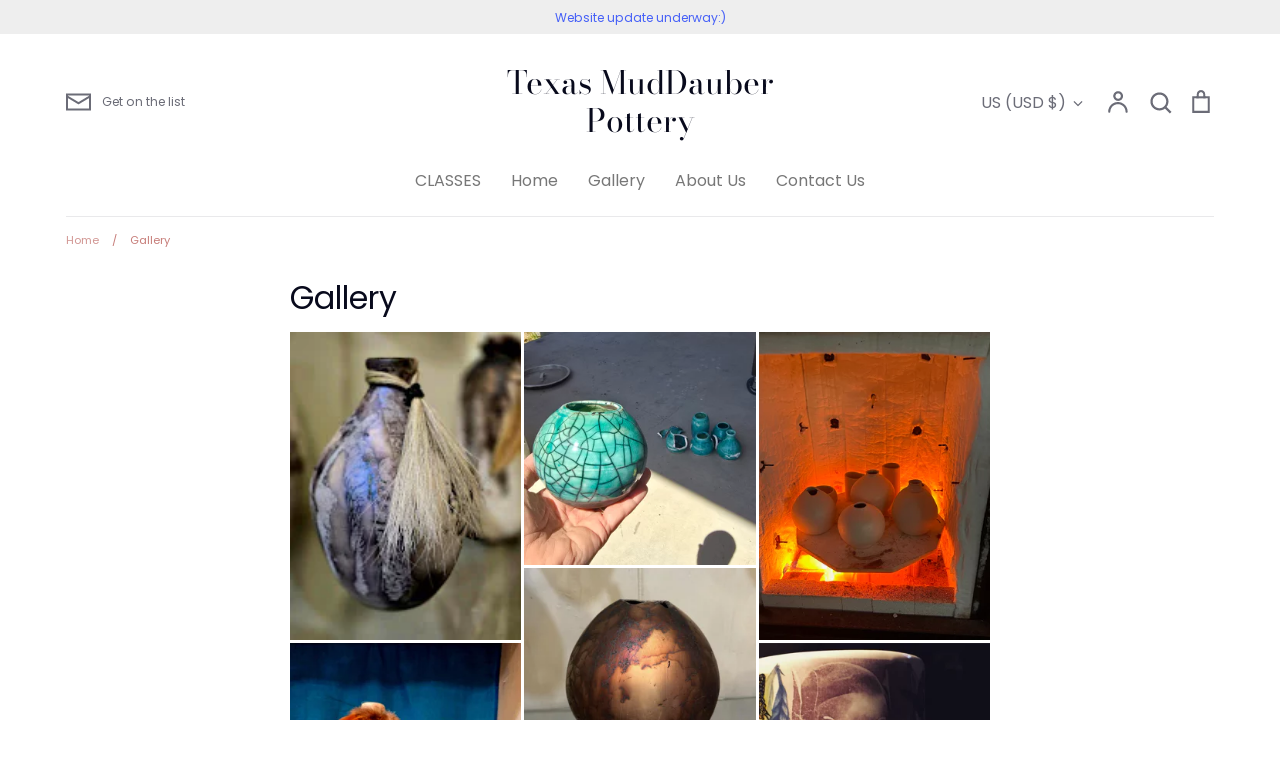

--- FILE ---
content_type: text/html; charset=utf-8
request_url: https://www.google.com/recaptcha/enterprise/anchor?ar=1&k=6LdEwsYnAAAAAL9T92sOraT4CDI-QIVuDYAGwdOy&co=aHR0cHM6Ly90ZXhhc211ZGRhdWJlci5jb206NDQz&hl=en&v=TkacYOdEJbdB_JjX802TMer9&size=invisible&anchor-ms=20000&execute-ms=15000&cb=5uqlfu36ws2z
body_size: 45059
content:
<!DOCTYPE HTML><html dir="ltr" lang="en"><head><meta http-equiv="Content-Type" content="text/html; charset=UTF-8">
<meta http-equiv="X-UA-Compatible" content="IE=edge">
<title>reCAPTCHA</title>
<style type="text/css">
/* cyrillic-ext */
@font-face {
  font-family: 'Roboto';
  font-style: normal;
  font-weight: 400;
  src: url(//fonts.gstatic.com/s/roboto/v18/KFOmCnqEu92Fr1Mu72xKKTU1Kvnz.woff2) format('woff2');
  unicode-range: U+0460-052F, U+1C80-1C8A, U+20B4, U+2DE0-2DFF, U+A640-A69F, U+FE2E-FE2F;
}
/* cyrillic */
@font-face {
  font-family: 'Roboto';
  font-style: normal;
  font-weight: 400;
  src: url(//fonts.gstatic.com/s/roboto/v18/KFOmCnqEu92Fr1Mu5mxKKTU1Kvnz.woff2) format('woff2');
  unicode-range: U+0301, U+0400-045F, U+0490-0491, U+04B0-04B1, U+2116;
}
/* greek-ext */
@font-face {
  font-family: 'Roboto';
  font-style: normal;
  font-weight: 400;
  src: url(//fonts.gstatic.com/s/roboto/v18/KFOmCnqEu92Fr1Mu7mxKKTU1Kvnz.woff2) format('woff2');
  unicode-range: U+1F00-1FFF;
}
/* greek */
@font-face {
  font-family: 'Roboto';
  font-style: normal;
  font-weight: 400;
  src: url(//fonts.gstatic.com/s/roboto/v18/KFOmCnqEu92Fr1Mu4WxKKTU1Kvnz.woff2) format('woff2');
  unicode-range: U+0370-0377, U+037A-037F, U+0384-038A, U+038C, U+038E-03A1, U+03A3-03FF;
}
/* vietnamese */
@font-face {
  font-family: 'Roboto';
  font-style: normal;
  font-weight: 400;
  src: url(//fonts.gstatic.com/s/roboto/v18/KFOmCnqEu92Fr1Mu7WxKKTU1Kvnz.woff2) format('woff2');
  unicode-range: U+0102-0103, U+0110-0111, U+0128-0129, U+0168-0169, U+01A0-01A1, U+01AF-01B0, U+0300-0301, U+0303-0304, U+0308-0309, U+0323, U+0329, U+1EA0-1EF9, U+20AB;
}
/* latin-ext */
@font-face {
  font-family: 'Roboto';
  font-style: normal;
  font-weight: 400;
  src: url(//fonts.gstatic.com/s/roboto/v18/KFOmCnqEu92Fr1Mu7GxKKTU1Kvnz.woff2) format('woff2');
  unicode-range: U+0100-02BA, U+02BD-02C5, U+02C7-02CC, U+02CE-02D7, U+02DD-02FF, U+0304, U+0308, U+0329, U+1D00-1DBF, U+1E00-1E9F, U+1EF2-1EFF, U+2020, U+20A0-20AB, U+20AD-20C0, U+2113, U+2C60-2C7F, U+A720-A7FF;
}
/* latin */
@font-face {
  font-family: 'Roboto';
  font-style: normal;
  font-weight: 400;
  src: url(//fonts.gstatic.com/s/roboto/v18/KFOmCnqEu92Fr1Mu4mxKKTU1Kg.woff2) format('woff2');
  unicode-range: U+0000-00FF, U+0131, U+0152-0153, U+02BB-02BC, U+02C6, U+02DA, U+02DC, U+0304, U+0308, U+0329, U+2000-206F, U+20AC, U+2122, U+2191, U+2193, U+2212, U+2215, U+FEFF, U+FFFD;
}
/* cyrillic-ext */
@font-face {
  font-family: 'Roboto';
  font-style: normal;
  font-weight: 500;
  src: url(//fonts.gstatic.com/s/roboto/v18/KFOlCnqEu92Fr1MmEU9fCRc4AMP6lbBP.woff2) format('woff2');
  unicode-range: U+0460-052F, U+1C80-1C8A, U+20B4, U+2DE0-2DFF, U+A640-A69F, U+FE2E-FE2F;
}
/* cyrillic */
@font-face {
  font-family: 'Roboto';
  font-style: normal;
  font-weight: 500;
  src: url(//fonts.gstatic.com/s/roboto/v18/KFOlCnqEu92Fr1MmEU9fABc4AMP6lbBP.woff2) format('woff2');
  unicode-range: U+0301, U+0400-045F, U+0490-0491, U+04B0-04B1, U+2116;
}
/* greek-ext */
@font-face {
  font-family: 'Roboto';
  font-style: normal;
  font-weight: 500;
  src: url(//fonts.gstatic.com/s/roboto/v18/KFOlCnqEu92Fr1MmEU9fCBc4AMP6lbBP.woff2) format('woff2');
  unicode-range: U+1F00-1FFF;
}
/* greek */
@font-face {
  font-family: 'Roboto';
  font-style: normal;
  font-weight: 500;
  src: url(//fonts.gstatic.com/s/roboto/v18/KFOlCnqEu92Fr1MmEU9fBxc4AMP6lbBP.woff2) format('woff2');
  unicode-range: U+0370-0377, U+037A-037F, U+0384-038A, U+038C, U+038E-03A1, U+03A3-03FF;
}
/* vietnamese */
@font-face {
  font-family: 'Roboto';
  font-style: normal;
  font-weight: 500;
  src: url(//fonts.gstatic.com/s/roboto/v18/KFOlCnqEu92Fr1MmEU9fCxc4AMP6lbBP.woff2) format('woff2');
  unicode-range: U+0102-0103, U+0110-0111, U+0128-0129, U+0168-0169, U+01A0-01A1, U+01AF-01B0, U+0300-0301, U+0303-0304, U+0308-0309, U+0323, U+0329, U+1EA0-1EF9, U+20AB;
}
/* latin-ext */
@font-face {
  font-family: 'Roboto';
  font-style: normal;
  font-weight: 500;
  src: url(//fonts.gstatic.com/s/roboto/v18/KFOlCnqEu92Fr1MmEU9fChc4AMP6lbBP.woff2) format('woff2');
  unicode-range: U+0100-02BA, U+02BD-02C5, U+02C7-02CC, U+02CE-02D7, U+02DD-02FF, U+0304, U+0308, U+0329, U+1D00-1DBF, U+1E00-1E9F, U+1EF2-1EFF, U+2020, U+20A0-20AB, U+20AD-20C0, U+2113, U+2C60-2C7F, U+A720-A7FF;
}
/* latin */
@font-face {
  font-family: 'Roboto';
  font-style: normal;
  font-weight: 500;
  src: url(//fonts.gstatic.com/s/roboto/v18/KFOlCnqEu92Fr1MmEU9fBBc4AMP6lQ.woff2) format('woff2');
  unicode-range: U+0000-00FF, U+0131, U+0152-0153, U+02BB-02BC, U+02C6, U+02DA, U+02DC, U+0304, U+0308, U+0329, U+2000-206F, U+20AC, U+2122, U+2191, U+2193, U+2212, U+2215, U+FEFF, U+FFFD;
}
/* cyrillic-ext */
@font-face {
  font-family: 'Roboto';
  font-style: normal;
  font-weight: 900;
  src: url(//fonts.gstatic.com/s/roboto/v18/KFOlCnqEu92Fr1MmYUtfCRc4AMP6lbBP.woff2) format('woff2');
  unicode-range: U+0460-052F, U+1C80-1C8A, U+20B4, U+2DE0-2DFF, U+A640-A69F, U+FE2E-FE2F;
}
/* cyrillic */
@font-face {
  font-family: 'Roboto';
  font-style: normal;
  font-weight: 900;
  src: url(//fonts.gstatic.com/s/roboto/v18/KFOlCnqEu92Fr1MmYUtfABc4AMP6lbBP.woff2) format('woff2');
  unicode-range: U+0301, U+0400-045F, U+0490-0491, U+04B0-04B1, U+2116;
}
/* greek-ext */
@font-face {
  font-family: 'Roboto';
  font-style: normal;
  font-weight: 900;
  src: url(//fonts.gstatic.com/s/roboto/v18/KFOlCnqEu92Fr1MmYUtfCBc4AMP6lbBP.woff2) format('woff2');
  unicode-range: U+1F00-1FFF;
}
/* greek */
@font-face {
  font-family: 'Roboto';
  font-style: normal;
  font-weight: 900;
  src: url(//fonts.gstatic.com/s/roboto/v18/KFOlCnqEu92Fr1MmYUtfBxc4AMP6lbBP.woff2) format('woff2');
  unicode-range: U+0370-0377, U+037A-037F, U+0384-038A, U+038C, U+038E-03A1, U+03A3-03FF;
}
/* vietnamese */
@font-face {
  font-family: 'Roboto';
  font-style: normal;
  font-weight: 900;
  src: url(//fonts.gstatic.com/s/roboto/v18/KFOlCnqEu92Fr1MmYUtfCxc4AMP6lbBP.woff2) format('woff2');
  unicode-range: U+0102-0103, U+0110-0111, U+0128-0129, U+0168-0169, U+01A0-01A1, U+01AF-01B0, U+0300-0301, U+0303-0304, U+0308-0309, U+0323, U+0329, U+1EA0-1EF9, U+20AB;
}
/* latin-ext */
@font-face {
  font-family: 'Roboto';
  font-style: normal;
  font-weight: 900;
  src: url(//fonts.gstatic.com/s/roboto/v18/KFOlCnqEu92Fr1MmYUtfChc4AMP6lbBP.woff2) format('woff2');
  unicode-range: U+0100-02BA, U+02BD-02C5, U+02C7-02CC, U+02CE-02D7, U+02DD-02FF, U+0304, U+0308, U+0329, U+1D00-1DBF, U+1E00-1E9F, U+1EF2-1EFF, U+2020, U+20A0-20AB, U+20AD-20C0, U+2113, U+2C60-2C7F, U+A720-A7FF;
}
/* latin */
@font-face {
  font-family: 'Roboto';
  font-style: normal;
  font-weight: 900;
  src: url(//fonts.gstatic.com/s/roboto/v18/KFOlCnqEu92Fr1MmYUtfBBc4AMP6lQ.woff2) format('woff2');
  unicode-range: U+0000-00FF, U+0131, U+0152-0153, U+02BB-02BC, U+02C6, U+02DA, U+02DC, U+0304, U+0308, U+0329, U+2000-206F, U+20AC, U+2122, U+2191, U+2193, U+2212, U+2215, U+FEFF, U+FFFD;
}

</style>
<link rel="stylesheet" type="text/css" href="https://www.gstatic.com/recaptcha/releases/TkacYOdEJbdB_JjX802TMer9/styles__ltr.css">
<script nonce="DtuqBwX15oO6_1YpmlaWYA" type="text/javascript">window['__recaptcha_api'] = 'https://www.google.com/recaptcha/enterprise/';</script>
<script type="text/javascript" src="https://www.gstatic.com/recaptcha/releases/TkacYOdEJbdB_JjX802TMer9/recaptcha__en.js" nonce="DtuqBwX15oO6_1YpmlaWYA">
      
    </script></head>
<body><div id="rc-anchor-alert" class="rc-anchor-alert"></div>
<input type="hidden" id="recaptcha-token" value="[base64]">
<script type="text/javascript" nonce="DtuqBwX15oO6_1YpmlaWYA">
      recaptcha.anchor.Main.init("[\x22ainput\x22,[\x22bgdata\x22,\x22\x22,\[base64]/[base64]/[base64]/[base64]/[base64]/[base64]/YVtXKytdPVU6KFU8MjA0OD9hW1crK109VT4+NnwxOTI6KChVJjY0NTEyKT09NTUyOTYmJmIrMTxSLmxlbmd0aCYmKFIuY2hhckNvZGVBdChiKzEpJjY0NTEyKT09NTYzMjA/[base64]/[base64]/Ui5EW1ddLmNvbmNhdChiKTpSLkRbV109U3UoYixSKTtlbHNle2lmKFIuRmUmJlchPTIxMilyZXR1cm47Vz09NjZ8fFc9PTI0Nnx8Vz09MzQ5fHxXPT0zNzJ8fFc9PTQ0MHx8Vz09MTE5fHxXPT0yMjZ8fFc9PTUxMXx8Vz09MzkzfHxXPT0yNTE/[base64]/[base64]/[base64]/[base64]/[base64]\x22,\[base64]\\u003d\x22,\x22wrVvei0ow4wuw4zDn8OuC8Obw7PCgBDDg38IWlHDicK+NDtMw7/CrTfCgMKlwoQBcBvDmMO8D2PCr8O1PHQ/[base64]/wpRmw5fDsTLDoigVB8OELMOwTylNwqcaaMK2KMO5eTRlFn7DmRPDlkTClivDo8OsT8OGwo3DqgVWwpMtf8KyEQfCg8Okw4RQWm9xw7ISw6xcYMO+wosIImDDlyQ2wr9FwrQ0bXEpw6nDusOcR3/ClTfCusKCQMK/[base64]/DgsOxHsKPOMO8w7TCvcOZfEHDpMKfw6vDqjo6wo5Nw6HCq8KwFsK+EMOUPjJ6wqVJRcO5Hk8zwqzDuRHDtEZpwrxaLDDDqMKzJWVQKAPDk8OqwqM7P8Ktw4HCmMObw6LDtwMLUGPCjMKswpvDtUAvwq7DsMO3wpQawp/[base64]/w6gQw7Q6CjXCrBfDsWkjw5HCvzBCC8OOwqsgwp5EIsKbw6zCrcOIPsK9wo3DuA3CmhnCpjbDlsKdESUuwoJxWXIMwrvCpV83IyjCosKtEMKPFmHDhcO+YsObasKUdUbDsh/CqsOVdlUtS8O4QcK0wpvDlWfDkUUTwoTDusOZIcOVw4jCnUfDu8Omw43DlcK0PMOawrrDuTVlw5MyC8Krw6PCnlJEWFnCnShMw7fCr8KIX8OSw7jDgcKOJsKRw5JKeMK/RMKBOcKYOkpmwpJPwolMwrJXwrHCgWJnwrdPb27Cnl4/wqvDlMOmPC46SV5ZVwzDusKiwoPDhTd3w6ceOjxIMX1Rwpgle3IKe2dVVAzCpRh7w5vDkX/CucK/w5vCiX1mA1g3worDrVPCqsOZw4Nvw5lFw53Dv8KEwq0RBl/CqMOjwoIrwqpCwozCiMKzw5nDqmFTRTlSw5BUTW84bBvDk8KGwoNec0VjUW0FwoDCvEDDs1LDhD3CkAXCqcKoHgI9w73DkjVyw4fCucOtIBfDg8OiWMK/[base64]/[base64]/[base64]/VEBjDcKiwrbClsKUw57ChMOsw5LDpMOnw5fCsHxNNsKbwrk7RyIjwqbDrA3Dv8OHw7vDl8OJaMKXwobCnMK9wqnCkyF4wql1bsKVwot5wrcHw7LDrsOmHm3CkAnChgAGw4cPK8OMw4jDqcKQUcK4w5XCvsKxwqtvLQrDgMO4wr/Dr8OIWXfDjXFQwrDDgAMjw73CiFzCpHtSf0ZXX8OeenddXEHDmWrDrMOzwoDCp8OwM2PCrUrClg00dxDCrMKIwqpDwopvw61EwpB+Mz3CtFnCjcOGBsOZesK7QWd6woHChihUw4jChFjDvcObV8OXPh/[base64]/[base64]/[base64]/TBgLM8OIw6XDl0csw7JxwqPDrk9xw77CgETDgsO4w7/Dr8Ovw4HCkcKTU8KQE8Otc8KfwqRbw4szw7dSwq7DisKAw6c3JsKzZTTDoCLCqAPCqcKFwr/Cg1/ChsKDTS1+ZC/CkCHDrMOVWMKzf0zCqsKNDnMvVMOLfl3CtsKdIMOew4NtSk4/w6HDg8KBwrnDsgUDwpjDgsKXM8KZA8OJQ33DkndrGArDjWvDqifCiygZwppwYsOLw5seUsOFZcKGWcO2wpRIexbDvcKrwpNNKsKCw59Ew4zCv0suw4XCs2pAY3EEKhLCl8Okw6NfwqvCsMOww69/w5jDj1Esw50+acKoZ8K0TcKuwp7DlsKoCALDmnlOw4EBwqwow4Uuw6VzaMOaw73Cj2ckNsOWWnrDkcKzd3vDmWo7YWjDlHDDgFbDuMODwrJmwrMLFRHDvyhKwq/[base64]/w4UzPVfDrArCgcKLwqJgwpzChgHCscKIw4YvUT8lwqE8w7fCg8K2fMKnwrzDq8K6w6kbw5nCgMKFwrgvNMKJwosFw5TDlSIKEVgTw7PDiGQFw4HCl8KdJsOGw41hKMOKL8OTwo4nw6HDoMOEwojDoybDpz3DsyTDpAfCtsO/d23CrMOdw6F8OErDuA7DnkTDoxrClCE1wo/[base64]/KyHDiBnCqsKxX8OzJFcRNkIXwo3DrsO8w5U8wqRCw5hLw7xsDxp9Em4Nwp3CmGlkCMO6wqHCgMKWICPCrcKGTUo0wo5sAMOzw4PDo8OQw75vKkMNwqJYJsKVFQrCn8KEwqtwworDlMOwBMK+N8OXasOXXcKDw73DucKlwrvDgzLDv8OWT8OIwog/AGrDjQ/CjsO6wrXCksKHw5LCg1/Cl8OswpEQTcK8QcKKXWFOw55mw5hfTHQyLsO7ZCPDnxHCv8OybirCoCrCkUosCcOWwoHChcOXw6hrw4oKw7JeecOpdsK6dcKiwpMMW8KAwr4zbgbCh8KXacKXw6/Cv8O6KsKQDH/[base64]/Cgk4+aGjDpmo9L8KcfsO5MHjCu3vDucKjwoNRw6MJGDDCvMKsw6w/OnnCui7DrXplGMKhw5rDlzZQw7rCocOsP0U6wprDqcKmUgjChTEAw41RKMKpUMK5wpHChHPDrsOxwrzCucOjw6F0bMOmw43CsCkYwprDvsKCeHTClihtQwDCgkLCqsOxw7FMcmXDqlTCq8OLw4UtwpHDiX/DjiALwqTCpCbCncOHH0Y+NWvCnzHDvMO1wr7CocKRZXPCt13DlcOkbcOCw7jCh1piw6IWHsKqSBFUX8ORw5AGwo3DkGR7M8KoXTFsw7zCqcO8wpbDtcKzwrrCksKuw6p2M8K8wo57wr/[base64]/w4HCvMOcJDk+w6TDl8OqCsKpXMOUwpcKGcOZI8ONw7JibcOFB2tYw4XCqMKaU2xBAcKjw5fDsSgBCm/CqsOJQ8OEc38QaGfDjsK1IhhBenMMNsK6eHPDgcOgXsK9LMOEw7rCpMOucQTCgGVAw5fDtsOdwpjCjMKHRSrDkXTCjcObw5gxZBzDjsOewqnCmMOIHsOSwoZ8FFvDu2R2DxvCmsOjEh3DglvDkxtcwrB9RmbDq38Dw6HDmQsBwoHCmMOzw7rCixfDncKKw49kwp/CicOjwpcew5x/w47DmxLCqsOmPkwmW8KJEFMiG8OUwofCjcOaw4/DmMKYw6jCrMKafGXDksOuwo/Dg8OQMRMjw4FhMQtcGcOCPMOaT8Kgwr9Rw51PHAsmw63DrH15woYlw4DCijA2w4jCvsOFwqbCjhhrSH5ibCjCucO2LD1Awp1WVMKUw6R5UcKUKcKKw4nCpzjDtcO+wrjCjh5rwqzDnyvCqMKzX8Kuw77Cqhtgw4VmQsOrw4VQGxHCpkteVcOjwr3DjcO/w4vCgylywr0dJSzDqRPCrzbChcKRah1qw6/Dt8ODw43DusKHwr/[base64]/CjMKmBEhwbV7Dl8OOw7jCtg5VeMOcw5bCkTNRDVrDhQnDlHEhwqFYL8Kfw7LCpMKbHwJWw4zCowPCkRx5wrMiw5/[base64]/Cqyc9wqPCgHdVw49TKWPDokjDncOTG8OcXRIHfMKdS8KpNlPDhDrCi8KpVD/DncOLwrjCowkTTsOresOew6UtfsOxw5TCpBU3w7jCs8OoBRfDmTrCgsKLw4/DsADDtUghX8KpODjCkGXCtcOSw6teYsKdMyYDRcKowqnCpXHDssKyKsKHw6/DncKuw5gXdi/Ds1rDnRhCw6sAwoDCk8KCw53CvMKhw7XDpC1YecKeV2IRaEvDh3t8wprDvFPCqUzCn8O1wrFRw5ggHMKfYMOiYMKyw7BrYDjDl8Ouw6leXsOyeybCt8KqwobDtsOuEz7DojgeQsKOw4vCuQTCilzChAvCrMKgE8OCw4R+KsOwURIgAcOJw6nDhMOcwrlyEVHDo8Oqw7/[base64]/HDxNYcKPw43DmGbCoCXCtCNPw5DCkMONJRrCugJDXVHCkUfCtBMlwptmwp3DocKxwprCrnHDhsKxwq/Cv8Kvw5kRBMO0B8KlCWJua3oYQcOmw7g6wqMhwo9Xw4Nsw6d/w6p2w7vDqsOHXHNuw4cxeALDoMOBEcKHw7rCs8KwEcOvDS3DimLDkcOmYRrDg8KywrXCjsK0ecO6dcO5HMK1QQDDusK9Sg0Gw7dZMsKUw48BwobDucKYNRR5w7w4WsO5esKWOQPDpV3DisKUI8O4cMO/X8KBT1xLw6oowqcvw4lzR8Olw7/CnHjDnsOPw73CkcKvw7DCk8Kiw4bCtsOmw4LDlRNpY1RGa8O/w4oUZn7CgD7DoHPCnsKfEMKuwr0je8OyA8KlVsOUQGZrJ8O0LVN6Ez3ChAPDlBt3IcODw5fDtsO8w4ZIDErDoncWwo3DnDjCt1AKwqDDssOAMCvDmQnCjMKnKnHDvknCqsOLFsOObcKIw7/DnsKawosbw7/Ch8OpUhXDqjjCuWTCgxN4w5jDn1cqTnYQDMOPeMKUw4jDssKCPsOlwpAbdcOVwrzDnsKow5PDt8KWwqLChDLCqi/CsGlBMFnDni/[base64]/wq9aw7/CrD3Dhl3CshLDhm4gwpp6TsKyAnjDngNBYyc0GsKRwozCp01Jw4XCusK4w5rDjgoEIkcFwr/[base64]/w7XDkxrDmXzCqcKvTwIwe8K1w7p2AhDDjsKMw5PCgsKIX8K6wpBwSgU/[base64]/SWkGw4nCnUZiS8O8wrTCqVbDt2YwwpN1wr8XFVLCjmjDllTDriXDvnDDrWLChcOewowzw6h+w77CpjNCwr93w6PCqXPCj8KFw5PDlMOBJMOowq5NUUJDwqzDj8KFw70/[base64]/wp/Dn8OtwrrDhsKIwoDCv8OpPsKOwop+wrJ/wohlw7XCmhYVw6HCogTDuHPDvgxfSsOdwpVhw68wAcKGwqLCqMKfdjvCiAkWXTrCrcOjacKxwrnDlzzCgyISY8KuwqhGwqt0KHc2w73DmsKcQ8KGS8KXwqB0wqvDu0PDs8KhYhTDkR7DrsOcw5hreRDDnENcwogkw4cUZWnDgsOmw6xhBmrCvMO4SA/DomBLwrjDm23CuWvCvT4OwpvDlD3DiCB7BkZrw5/Cky/CqMK2dw40WcOKHlPClsOhw7PDjQvCgsKtRWJRw64XwopVSBjCoy7DjsOAw5IOw4DCsTzDsy5CwrvDpydCOWYkwqcZwpTDqMOww7Ygw5hOQ8OjcnM6EgIPeCvCncKXw5YpwpwDw5jDkMOEDMKgVMOKMz/[base64]/wpbDkMKld2jCkcKSLyPDvXhNasKTwrXDncKOw7w2FXEOZGHCoMKvw4wYfsKgRHXDpcO4dgbClcKvwqFlbMKbJcKAVsKsB8OMwoFvwo3CkgAgwrlrw67DhzJ+wo/CoDoCwqTDqVlTCcOVwoYkw7zDkXbCpUERwqLCtMOiw7HCu8K7w7tHPnB2QB3CpxdSCsKeYH/DnsKeYTMqSMOEwr8ZACYjK8OLw4DDsjjDjMOAYMOmW8OQF8KHw5pIRylqVSUtdwB1wpTCt0gtAA1Kw75iw7A1w5jDrRF2YhxuBkvCmMKtw4J1AgIab8Ouw6XCsR/Du8OcUW7DvzF1M31/[base64]/CrzoGKhgvw5HCkAzDlV81RDkGODV+w7vDtTZ/[base64]/Cj3zDssK2w43Ci8ONwr7CtcOySMKVwrPDnjTDsg/CgU5FwrHDicKFY8K1S8KyDEUPwp8Twqs4VAHDnjFYw4DCig7DgkUrwpPDnxLCunpGw4LCv1kEw61MwqzDhDjDrxg5w6nDhWJ9CS0vc2PDmWI2GsO/DX7CpMOiXsKLwrdWKMKew47CpcOlw6zCkDXCgW0qJDcbKnR8w5/Dhj1ZdDXCvnp8wpDClMOaw4ZmE8OtwrHDjUUzIsKjAi/CvF/Cg14fwrLCtsKZbjNpw4bDrTPCksOfF8OMw4IbwpUYw4sle8O+BcKEw7bDlcKNMxR9wovDicKnw5Q6TcOIw53Cpx3CqsOQw4QCw6zDp8ONwo/Cu8KNwpDDrcKfw6kKw7DDqcOwM2AsYcOlwr/DhsOcwooNFhRuwpZWah7CtCLDg8KLw7TCscKwCMKVEwrChykLwooNw5Jywr3CuyTDlMO3WDDDhxPCvcK2wpfDmkXDlVnCscOnwoJDHBLCqE8ywrJYw5dLw55ODMOqFQRLw7/Ch8KVw6DCsj/DkD/Cv37DllbCuwFmSsOJA3pTL8KCwrzDrTQ/w7HChlTDrMKEIMOncl3Di8Kewr/CoQvClUV8w5rCtl4/RRMQwpFaT8ObIMKVw5DCnUjChWLCmMKTdsKYSAJ2X0EAwrrDrMOGwrDCgR4ddiTDsTAeIMO/dRFFdzbDmWLDtn0uwqBvw5cnRMKAw6VOw4s/w657MsOHDlwZM1LCmnjCvGgDHSERZTDDncK1w5kzw4bDqMOOw7V6w7TChMKfEVxzwozCllDCsHlpbcOcJsKIwpzCocKzwq3CtcKhWFzDnsKiO0/Dvnt+eGxIwo9fwo00w4XCrsKIwovCscKlwqUARjLDnWMZw4PDtcKOawo1w59Tw54Fw4vCk8KGw6zDtcONYi9QwrUxwqZydD3CusK9w4o6wrpowp1IRzzDrMKeACgkCB7DssK/[base64]/CscK0djXCgR7Cv8KBBkFebRIdEjLCicO8NsOewoNUDMKcw7ZGAWfCpyPCtyzCrEPCr8OwcEzDocOJA8KZwrwse8K+fRjClMKCazoTZ8O/HnVTw5o0bsKQZw7DrcO0wq/[base64]/ChMKpesOyw7HCpRvCnsO/w6Nowq85EgjCnT4awrtzwqhOJh8uwrTCicKyOsOESHTDt08ww5vDtsOCw57CvG5Hw6jDtMK6UsKIdE5ccBHDunoNQ8K9wqLDpVcEOFwiRALCjm/DuR4TwrMtP0HDoDnDgDFDBMOGwqfCvHzDlMOfcmdAw79/UG9cw7/DhsOuw7wGwoI/w7tNwo7DjQkPVEnCi20PaMKPBMKxwqPCvR/CgRbDuDx+WsO1wqhzCmDDicOwwp/DmiDCqcOAwpTDtU9AXSDDoj/CgcKawpdfwpLDsltsw6/DgXEhwpvCmGwpbsKSXcK9fcKQwrxXwqrDp8ONCiXDuS3DkW3DjE7DqB/DuDnCtVTCucKvHsORIcK0NcOdQVjCvSJlwprCnDczKFpCNl3Dh3PCsT7Cr8KfFBptwrxSwrtcw4LCvsKBe0APw7nCpcK2wqfDt8KVwq/[base64]/UcOOGsKHw6Vnw6NaU8O9ZMKcJsOTNsKCw7AUKGrCtF3DvsOiwqbDmsOGY8K9w5jDmsKOw7Bhc8K7N8K/w4kLwpJKw6ZSwoJ/wovDiMOXw5HDiEtkT8KIBcKhw6RUwrrDu8Klw4IRchtzw5rDoW5TCyvCgkU4TcKNw7Vuw4zCpUtww7zDkm/DusOBwqfDssOJw4nDosKmwopLSsO7ICbDt8O0MMKfQMKowrEvw4/Dh18AwqrDtnRww4fDu19mOiDDkk3CscKhwq7DsMOTw71tDiNyw7XCv8KxRsONw4EAwpfDqMOww7XDncKjNMO0w4rDhEkSwo0HRCgSw6QtBcOxXidgw74MwqbCrEtjw7zCncK0J3I7Yx/[base64]/DkyLCicKEwqjCmcKWw7MoZsOCe8Ouw4nDnQrCunnCpi/DqjfDpCTCtcOWw5tNwoBtw6ZeZyTDiMOkwrDDosK5w5/CtCHDiMKdw6kQZmwSw4UXw6tZFCHDk8OIwqoywq1rb0vDt8O1PMKOdFp6wqUKGRDChcKPwrvCvcOHalfDgg/CqsOLUsK/DcKXw5TCqMKzC2Ncwp/Cq8OIFcKnBmjDqSXChcKMw6Q1PTDCnQ/CtcKvw6PDhw58aMKJwp4Tw5Qgwp0SfBFNOjMbw4/DrQAyJsKjwpVpwp1OwrfCvsK4w7fCq1YxwosNwp08bG5+wqRewpwHwqHDqko8w7XCtcO/w4J/[base64]/CtXI6djpZbybCtBTClsKWbFQbwpnDontxwqXDksKIw6rCmcOoDFfChg/[base64]/[base64]/OcO0w5UjIkHCoxxYKyPDim83woArwqnCvE0yw6BHP8K1XUARJsOJw48/wr1SUDFvBsOqw6EyR8KsXsKMe8O0YBXCucO5w59ww5nDuMOkw4LDgcO1SybDpMKXKcOfLsKCXX7DmyXDqcObw5zCssOVwp9hwqHCp8Okw6bCvcOCR1x0L8KZwqpmw6/CoVZUdmHDs2ctaMO+wpvDhsOmw7pqQ8KOJ8O0VsK0w57CsS5+J8Oyw5vDkmrChsKQTyY3wrvDmRoyFcO/fV3CusKMw749wqplwpfDnVtjw7/[base64]/CjMKlflhaf8KSwqFywovDnS7Dp1XDu8KZwqY8UTUpaV4ZwoYFw5wLw45vw4FcFUM8MWbCrV45wphBwpFow6DCucOyw4bDmzDCj8KQFzLDhhnDhsKfw587wqsoa2fDm8K8GwRiSEJgLj3DhFxIw5/DjsOGCsOZVsK/Sn8Ew60ewqLDg8O6wrZDEMOnwq55dMOrw504w5QKBhMgw5TCksOOwp3CvsKsUMORw44fwqPDusOqwqtPwqYVwo/DhWBOTwTDv8OHWcKfw5UeTsOtdMOoQhXCn8K3O2V5w5jCmcOpSMO+G2nDgUzDsMK3TsOkGsO1YMKxwohTw5nCkmp4w7EnTsOlw5LDmcORTwYjw4bCocOlfMKwKUEkwpJddcObwoxEOsKwLsOswqIQwqDCjFMHBcKbB8K7OG/DicOTR8O8w6TCqAI3GHdiLEYuDC8Jw6rDmQl7dcOUw63ChMKVw6/Cs8O3OMOqwqvDjsKxw5jDmTQ9fMO1MlvDqcOvw5RTw7rCvsO/Y8K1IxnCgD/CgFYww5DCq8KWwqNSC3d5DMKcFgjCrMO3wqXDtlhEesOKEw/DnW9ew4zCm8KaTS/Dq2pow6HCkwPCggtWJVTCsRIrAhIMKsKqw7jDszDDmcK6AmAgwo5hwpvCtWksBsKfFhrDojEhwrHDrWReQ8KVw4bDhDkQUi3CksOBTRlWIQ/CnGgNwpd7w7hpIHkWwr0FfcOHLsK6fSpBPXF+wpHDtMKFYjXDhAwGFDLCs0U/[base64]/DiQZEH8KpTCcXQWbDu8KSw6/Dn3trwrAtNl0PLz99w7EDEDwUw516w5EWUzJBwq/DnMKAw7jCqMKkwpRnMMOOwr/ClsK7Bh3CsHPClcOPB8OkYsOWwqzDpcO3QR13cFDDkXorEsO8VcK7djABbjYgwpo2w7jCkMK4TGUoAcKDw7fDpMOAN8OSwqHDrsK1QUrDqE9Qw5gqIg13w7x+wqHCvcKFIsOlYgkDQ8KhwrwiP3FRU0/[base64]/CjMKmSMKpHkJswq1Mw5XDrVLDtcO+w49IwrAqV3cww4/DnsOqw5nDvMOcwrPDt8OUw4oVwogWP8KjaMOpw7bCq8Klw5nDrMKVwpUnwq/DmiV2T2kDcsODw5URw7bCmFzDuTTDpcOzwrbDiyXCqsKXwod3wpnDvGfDmWAdw65YQ8KAccKTIlHDjMKEw6Q3OcOQeS8cVMOHwopcw53CuGDDjcOfwq4vdX5+w48CUDFqw65PJMKgG0jDm8KhR0/CkMKYP8OhISPClirCh8Odw7bCo8K6DBB1w6F5wrtYIVd2K8ObHMKkw7fCnMKqEUzCj8OGw6kAw5w8w7YDw4DCr8K7asO+w7zDrVfCnlHCp8K4KcKaHmxIw57Dh8KQw5XCkBFpwrrCv8KJw4tqHsK0N8KoEsKAU1J9EsOkw5bCqlICYMOne1kpQgbDnG/Dk8KLB2lxw43DoGI+wp5/PDHDmwJwwprDgQDDrE4cWx0Qw77CpRxKUMOvw6FWwpjDtn42w4XDnlNSZsO9TMOPIMO+FsO4dkPDqXAfw5fCmRjCmCV0Z8KKw5UWwrfDoMOQV8OJJH3DrsK2MMO/ScKGw5rDqMK0LSZ8bsOsw6jCvHDCpmMywoA9aMKswo3CtsOIJxMMVcOtw7rDllU6XcKJw4bCuUTCpsOkw7MiYmN0w6XCj1XCmcOlw4ELwpLDk8K9wpHDtWZSSWnChcKxEcKFwpnCtcKqwqQxw5jDscKxKn/DncKtYhXCn8K4XBTCghvCqMOZeTbCkTnDrsKPw4EnEsOpWsKINsOzXjjDmsOzWMOTEcOjQcK1wp3DocK5VDNSw4bCt8OmDlHCjsOkCsKhBcOXwq5hw4FLd8KVw4PDh8OFTMOTBwPCsETCiMOtwpIuwqN0w5J5w6/CjV3DlkHCgmTCsx7DqsKOTcOfw7vDt8OKwrPDtMKCw7jDl015DsOIWSzDqURuw4nCgWhWw6NkAFXCuR3CvXrCvMOgaMOBCsKaRcO7bQJCDmoXwqd9DMKuwr/CpXg1w48pw6TDocK/fsKzw5lRw5fDvR3CizIHLCXDgVDDtmk+w7N/w7dVT3zCrMOXw77CtcK5w5Mkw7fDvcOTw4RGwpYDUsKhc8O/[base64]/Ck8KqdcO1V2ILPX/[base64]/CmmjDvH7Dk8Ofw6cywp/DkGJMPjx6w7DDokDCoU9+H3knUcOEdMKyMlbCnMOgYUsdY2LDim/DrcKow4cGwpHDksOnwqYEw79rw6PCkgzDtsKZYl/[base64]/CmlREacKSZA3Dsk8VWXZ9M8OtA2UiSQ/DkhTDs03Dt8Klw4XDm8OAaMOoPX3Dg8KHRG4LL8KRw7QvOwjDtn1nD8K/[base64]/[base64]/DnsK7woxMNsOfw4zDqk8Ja8OHKVfCkMKCDsO2w6p5w4ozw4Naw7soB8OaaXAfwo5qw6PDrcKeUSwLwp7Cp3QBX8Oiw5/CicKAw6sORTDCtMK6VcKlBmLDuHfDjEPCjcOBGG/DsF3CnEHCp8OYw5TCmkIVKSowbCdfdMK/OsKjw5nCoEXDp0oLw6PDiUBcenbDpBvClsO5wo7CgkAyV8ONwpM3w6RDwqzDpsKGw508WcOKfjAEwps9w5/ClMKoURYAHiA1w6FRwowVwqbCujXCpsKAwqByAMOFwqvDmFTCrBLCqcKBGybCqC95AG/DvsKibXQ5SQDDl8Olei9jYcOZw7BkCMOkw5PDlQ7DtEVmw6BdGl5Gw6IERDnDjWHCviLDjMOgw4bCvg0OC1jCl34Vw5XCj8KlPmZIFhPDiEoMKcK9wr7CvxnColrCsMKgwqvDl27DiUXDnsOXwpHDmsKNSsOnw7p9LmkgfG/Cl0XCvWZEw6/DjMOnczkSEcOzwprCvmzCkiBVwrHDp2VjW8K1OH3ChgbCgcKaLMO4JRbDg8OgccKsPsKiw7vDrSAuDwnDsmVrwoF/[base64]/DhgDCusKVBMOXTlZhwofDqGLCrcKXwrrCnMKpe8OMwpPDg2ZKC8K7w6rDpcKdecKTw7nDqcOjJcKSw7NYw4J+KBgYX8KVOsKfwoB5wqt+woNsbXFUKkDDqgPDt8KBwogsw48jw53DoFl9E23CrX4EOsKMNWBoHsKGMcKIw7bDn8OmwqbDk1MgEcOYw5DDrsO0Rz/[base64]/[base64]/CssK4ZcKAw7LCmSNuwp9nZF02UD7Cj8Ohw4tUwprDn8OBHntAM8KjYQTDjEzCrsKhOUtLNm/DhcKAfRlpXhwVw5szw4DDmX/DoMOnAcOYSGfDtcObFyLDk8KKIwYqwpPCkXbDjsOlw6TDk8K0woAbw7TDlsO3VwLDnVrDskIYwqcewoPCgR9iw6bCqBvCijJow4LDjCYzPcO1w63CnwLDsjhMwrQPw6/CssKsw7RsP19sBMKZA8KpKMO9wr9bw6LCkcKSw4wbDjErH8KKDxsHJWcEwp/[base64]/Cp8KCw71+w4cwUU/CvUTDj0LCp8ORZ8K3wqczbh7DlsOfw7lfMDPCk8KCwr7Du3nCm8OTw4HCn8OEKEkoUMK+BlPCrsOqw5lCNsOuw5ZYwqsDw7nCq8KfFmnCt8KZfSgLYMO+w6t0QGVUCEHCowfDhlIkw5l1wrVTdFsDMMOOw5VwU3TDki3DjURPw4QUbm/CpMODORPDh8O/fAfCucKuwow3C3J+NBR6OUbCssOQw4fDpWTCrsOmFcOjwpggwrEQf8OpwppkwprCkMKnHcKPw54Qwq9AbcKEMsOIw5YyIcK0CcO/w5N3wpMqEQF/X0UAV8KUwoHDswTCq2AcBH3DtcKrwonDl8OzwpzDtsKgChsKw6EgL8O1KFvCmMK0wpxUw5vDpsK6FsOxwqvCu0tFwrrCqsOPw5FpPCFGwqDDocKhJgw+WS7Cj8KRwovDp0YiEcOqw6nCusOtwpTCi8OZbArDrjvDq8OBP8Kvw71McBYUb1/[base64]/ccOocjPDlcKPHcKJwoIGB8KMw5/[base64]/fWLDgMKCccO9McKebCpYA07CssOmf8OBw5HDuBfDuEVDQVDDuBIpQ0Ntw5bCjGbDm0HDslrCisORworDtsOqPsOcG8Ohwq5IXX9MXsOEw5XCrMKWccOscExRAMOqw58Ww5/DvWRNwqDDtMOxwrstwpd9w5fCqjDCmEzDo3HCgMK+VMKqSxVNwoTDmkfDrgsIekHCjgTCi8Oiw7HDrcO9G2xewqnDr8KMRQnCvMOsw7Fyw7FCZMKkLcOiGMKrwotwXsO2w6lqw7HCmEdNIBlGK8OZw6hqMcOSRRYEF28/FsKNNMO/wrM+w7E/wpF3RMO4EMKkJcOsWW/CniNLw6pkw5LDtsK+TA5HWsKKwoISIXbDhnHCjCbDmCR6CHPCuRkICMOhF8KdHk3CtsOjw5LChX3DjsOEw4JITCRpwrt+w4fCm0wRwr/[base64]/[base64]/dU/CmmnChMO+BcOAw7LDusOMSiIJJiBYXyzDhC/[base64]/DkSEZQcKEw6HCjcOxR3XDuCNAQBHCgRzDksO3wojDtSLChMKZw4/CkHPCgDDDgh0vZ8OADWV6MXDDlC92Wlwlw6jClMOUD09qWSXCisOpwoElIz0CRCXCmcORwo/[base64]/CkkPDksO4w5nCvxInd1bCulLDs8OkKMKCw6HDuT3Cjl/CsD1Gw5XCmMKjUlHCpTwbYwzDpcO8e8KoFFXCpyPDmMKsTcK0XMO0w4HDq1cKw4rDtcKfPQIWw7jDti3DlnB9woJpwrTCpEQtYA7ClW/[base64]/Ct3jCtsO0Zy44A3DDtHUvLsKhDw8SCMKHF8OxR0oDLgQ3X8K3w5ocw5p6w4PDpMKyGMOlwp8Dw6LDjXB6w7duXsKmwqwdSWYvw68NR8Kiw5pNOsKvwpXDt8OLw5k/w71vwqBiYTscJsO5w7MLLMKDwp/Cv8OcwqgCEMKfL0gAw5YNUsKgw6jDrTE3wqzDrmcFwpobwrPCq8OLwr/CoMK3w7TDpFI/w53ClhQTBhjDhcKSw702PVNUMjTCkwXCsjFMwohAw6XDomEww4fCtB3CoybCkMO4WFvDsEjDuEg5ZDvChMKWZnQVw4fCrVzDvD/[base64]/DuCPDvcKaw5LCm8KwwrDCm8O+EcKfe8KMwrc9CgJFNXzCp8KWVcKKbMKpMcKNwrbDmR7DmTbDj09Ud1FzFsKXWyXCjRfDh0nDvMOcFcOcasORwrAcWX7DrsOiw4rDjcKGAMKTwpINw4/DgWzCoABAEFJ9wrrDhsKKw6jDgMKnwpAlw5VMCcKMIHXClcKYw4IqwonCv2jCmVgew5fCg1EYSMK2w4zDsnJRwpVMOMO2w7wKETFmJURmPMOneFUPH8KpwqcLSnNCw4BXwo7DocKea8Kww6DDkB3DlMK9KMK/wok3WMKRw6ZrwqoNU8OrTcO1aTzCg0bDlUXCk8K7esOwwopAYMK0w4lDEMObL8KOYTTDtcKfBxjDn3LDn8K9UnXCgTF6w7YdwpDCvMKPMDzCpcKqw71Sw4DDgX3DtDDCocKeBQJgVcKDdMKjwojDocKPW8OsTTZnXAQTwqvCjH/CgsOnw6vCmMOxTsK9AgvCkTpcwr3CvsOKw7PDgcKyPhHCs1w5wrzCgsK1w55eUxHCnyoqw4JewpnDgyghHMOFQTTCscKrw5t2TwcpN8ONwp4Ww7HCsMOWwrsawqLDpy85w4xLLcO7dsOZwrl3w4DDpMKswofCkGhtYy/DrlFVFsOtw63CsnUtdMOpKcKOw77CmDpcaDXDmMK/XCLCgTh6NMOGw4bDrcKmQXfCsm3ChcKqFMOjI2XCocO2LcOLwobDpAVJwr7DvcOpZcKLPMO0wq7CpDILaAbClynDtA8xw4daw4rCtsKIFMKIacK+wptPYERywrTCjMKKwqfCpcOpwoU+NhRqK8OnEMOIwpBtcD19woBfw5/[base64]/DtAbCn0YxwrrCpMOLHMOrMGLDkgFdw4V6wpTDpcKWTm7Dunk9KMOFwqvCpcOLH8Ktw5nCgAbCsAkND8OXdC1yAMKYUcKhw40Ow691w4DCrMKdw7vDh28+w6/DgVRPVMK7wq88DcO/GkQzU8KWwoTDicOzw6PCqnLCgcKrwr7DuFjDvUzDigPDncKSBlPDqBTDgFLDgB0lw65twpdIw6PDkCEGw7vCtEUAwqjDoj7CqxTDh0XDvMOBwp8Xw6rCscKSNhzDvSnDsSQZKUbCusKHw6jCtcOOBMKlw51iwpzDmxw4w4PCpldle8KSw4/CjMO5HMK0wrNtworDtsOaHMKAwrjCoi3CqsKLP3YeUQhww5jCqhTDkcK4wronwpvCqcKywrzCuMKuw70qJgAfwpMQwrdgCBkSRsKvLE/CmhZWd8OkwqYOw7FSwovCpg3DqsKyJVTDjMKMwqNtw5QrA8Krwp7Ct35/LcKzwqpJSlfCsgRQw6HDuXnDqMKlH8KFJMKDGsKEw4oUwoDCt8OIAcOMwqnCkMOyTFwdwoN7wrrCg8OzFsKqw75ow4bDqMKkwpB/XVPCosOXcsK2FcKrYWBew7srdnI6wpfDgsKlwr5+ScKFDMOICMK1wrzCqVrDjmF1w77Dr8Kvw5rDuRXDnTQtw7Z1XXrChHBRaMOfwotJw7nChsONay4BW8OvNcO2w4nDlcKAwpHDssOuMSXCg8OqXMONwrfDthLCoMOyMXR8w5wawozCvsO/[base64]/Dv1XCvTTCn3bCmsOTw7TDnxrClcOZwoHDkMKyCkQcw6Zaw6dGScOwcw/[base64]/KMK6w5MjwqvDlVLChcOoAMOSSMKCMcKMZsKWfsO8wq4oEAzDlW3DoQYNw4ZOwoI/AE86C8KDOMOPGcOtR8OiZsOqwpTCnlHCnMO+wrMJcMOHNMKPwpYCJMKOTMOPwr3DqC1Mwp8FRyrDnMKIfMO6PcOmwrQdw7HDtMOZJwlRWsKXLcOCYMKNLw9YM8KVw67CsSjDicOjw6piEcKkCF01ccKXwq/CncOpb8ORw5sAKsOWw4wYW1DDpEnDiMOZwrB1XsKOw7EyDS57wqQjI8OYGcOOw4g1YsKqHSUXwo3CjcKGwr1ow67DvsK2QmvCmHHCu0cTI8KEw4kIwqrDtXE6SGgTPWc/wo9dDnt+GcKvAV0UN3/CqsKpcsOQwrjDjMKBw7nDjFJ/LcKmwqfCggobOcOHw5Z9F2nClTd6YV43w7nDjcOuwrTDn0nCqhBCLMOGc1wHwpvDm1R6w7PDoRDCtEJ1wpHCtitNASbDiDlDwovDsUnCp8KNwpckdcK0woBDKz/CuzfDol1pd8Kxw5cVdcKj\x22],null,[\x22conf\x22,null,\x226LdEwsYnAAAAAL9T92sOraT4CDI-QIVuDYAGwdOy\x22,0,null,null,null,1,[21,125,63,73,95,87,41,43,42,83,102,105,109,121],[7668936,901],0,null,null,null,null,0,null,0,null,700,1,null,0,\[base64]/tzcYADoGZWF6dTZkEg4Iiv2INxgAOgVNZklJNBoZCAMSFR0U8JfjNw7/vqUGGcSdCRmc4owCGQ\\u003d\\u003d\x22,0,0,null,null,1,null,0,0],\x22https://texasmuddauber.com:443\x22,null,[3,1,1],null,null,null,1,3600,[\x22https://www.google.com/intl/en/policies/privacy/\x22,\x22https://www.google.com/intl/en/policies/terms/\x22],\x22BmBZslKv3DW1tXcA8tDOjOtS8p/5+kJ/RIUF97G5d40\\u003d\x22,1,0,null,1,1763803162034,0,0,[110,156,210,225],null,[202],\x22RC-inKAQsL3couALA\x22,null,null,null,null,null,\x220dAFcWeA6npUJBA171COzgT2ETQjMwtNhwg9GznyWavwTSt5WizSctzssqqSd0QJsMQHrgWX-T32BrMD7kCa8uf06hHQ8SwLNDFw\x22,1763885961806]");
    </script></body></html>

--- FILE ---
content_type: text/html; charset=utf-8
request_url: https://www.google.com/recaptcha/enterprise/anchor?ar=1&k=6LeHG2ApAAAAAO4rPaDW-qVpPKPOBfjbCpzJB9ey&co=aHR0cHM6Ly90ZXhhc211ZGRhdWJlci5jb206NDQz&hl=en&v=TkacYOdEJbdB_JjX802TMer9&size=invisible&anchor-ms=20000&execute-ms=15000&cb=c20iz8m7ktyn
body_size: 44824
content:
<!DOCTYPE HTML><html dir="ltr" lang="en"><head><meta http-equiv="Content-Type" content="text/html; charset=UTF-8">
<meta http-equiv="X-UA-Compatible" content="IE=edge">
<title>reCAPTCHA</title>
<style type="text/css">
/* cyrillic-ext */
@font-face {
  font-family: 'Roboto';
  font-style: normal;
  font-weight: 400;
  src: url(//fonts.gstatic.com/s/roboto/v18/KFOmCnqEu92Fr1Mu72xKKTU1Kvnz.woff2) format('woff2');
  unicode-range: U+0460-052F, U+1C80-1C8A, U+20B4, U+2DE0-2DFF, U+A640-A69F, U+FE2E-FE2F;
}
/* cyrillic */
@font-face {
  font-family: 'Roboto';
  font-style: normal;
  font-weight: 400;
  src: url(//fonts.gstatic.com/s/roboto/v18/KFOmCnqEu92Fr1Mu5mxKKTU1Kvnz.woff2) format('woff2');
  unicode-range: U+0301, U+0400-045F, U+0490-0491, U+04B0-04B1, U+2116;
}
/* greek-ext */
@font-face {
  font-family: 'Roboto';
  font-style: normal;
  font-weight: 400;
  src: url(//fonts.gstatic.com/s/roboto/v18/KFOmCnqEu92Fr1Mu7mxKKTU1Kvnz.woff2) format('woff2');
  unicode-range: U+1F00-1FFF;
}
/* greek */
@font-face {
  font-family: 'Roboto';
  font-style: normal;
  font-weight: 400;
  src: url(//fonts.gstatic.com/s/roboto/v18/KFOmCnqEu92Fr1Mu4WxKKTU1Kvnz.woff2) format('woff2');
  unicode-range: U+0370-0377, U+037A-037F, U+0384-038A, U+038C, U+038E-03A1, U+03A3-03FF;
}
/* vietnamese */
@font-face {
  font-family: 'Roboto';
  font-style: normal;
  font-weight: 400;
  src: url(//fonts.gstatic.com/s/roboto/v18/KFOmCnqEu92Fr1Mu7WxKKTU1Kvnz.woff2) format('woff2');
  unicode-range: U+0102-0103, U+0110-0111, U+0128-0129, U+0168-0169, U+01A0-01A1, U+01AF-01B0, U+0300-0301, U+0303-0304, U+0308-0309, U+0323, U+0329, U+1EA0-1EF9, U+20AB;
}
/* latin-ext */
@font-face {
  font-family: 'Roboto';
  font-style: normal;
  font-weight: 400;
  src: url(//fonts.gstatic.com/s/roboto/v18/KFOmCnqEu92Fr1Mu7GxKKTU1Kvnz.woff2) format('woff2');
  unicode-range: U+0100-02BA, U+02BD-02C5, U+02C7-02CC, U+02CE-02D7, U+02DD-02FF, U+0304, U+0308, U+0329, U+1D00-1DBF, U+1E00-1E9F, U+1EF2-1EFF, U+2020, U+20A0-20AB, U+20AD-20C0, U+2113, U+2C60-2C7F, U+A720-A7FF;
}
/* latin */
@font-face {
  font-family: 'Roboto';
  font-style: normal;
  font-weight: 400;
  src: url(//fonts.gstatic.com/s/roboto/v18/KFOmCnqEu92Fr1Mu4mxKKTU1Kg.woff2) format('woff2');
  unicode-range: U+0000-00FF, U+0131, U+0152-0153, U+02BB-02BC, U+02C6, U+02DA, U+02DC, U+0304, U+0308, U+0329, U+2000-206F, U+20AC, U+2122, U+2191, U+2193, U+2212, U+2215, U+FEFF, U+FFFD;
}
/* cyrillic-ext */
@font-face {
  font-family: 'Roboto';
  font-style: normal;
  font-weight: 500;
  src: url(//fonts.gstatic.com/s/roboto/v18/KFOlCnqEu92Fr1MmEU9fCRc4AMP6lbBP.woff2) format('woff2');
  unicode-range: U+0460-052F, U+1C80-1C8A, U+20B4, U+2DE0-2DFF, U+A640-A69F, U+FE2E-FE2F;
}
/* cyrillic */
@font-face {
  font-family: 'Roboto';
  font-style: normal;
  font-weight: 500;
  src: url(//fonts.gstatic.com/s/roboto/v18/KFOlCnqEu92Fr1MmEU9fABc4AMP6lbBP.woff2) format('woff2');
  unicode-range: U+0301, U+0400-045F, U+0490-0491, U+04B0-04B1, U+2116;
}
/* greek-ext */
@font-face {
  font-family: 'Roboto';
  font-style: normal;
  font-weight: 500;
  src: url(//fonts.gstatic.com/s/roboto/v18/KFOlCnqEu92Fr1MmEU9fCBc4AMP6lbBP.woff2) format('woff2');
  unicode-range: U+1F00-1FFF;
}
/* greek */
@font-face {
  font-family: 'Roboto';
  font-style: normal;
  font-weight: 500;
  src: url(//fonts.gstatic.com/s/roboto/v18/KFOlCnqEu92Fr1MmEU9fBxc4AMP6lbBP.woff2) format('woff2');
  unicode-range: U+0370-0377, U+037A-037F, U+0384-038A, U+038C, U+038E-03A1, U+03A3-03FF;
}
/* vietnamese */
@font-face {
  font-family: 'Roboto';
  font-style: normal;
  font-weight: 500;
  src: url(//fonts.gstatic.com/s/roboto/v18/KFOlCnqEu92Fr1MmEU9fCxc4AMP6lbBP.woff2) format('woff2');
  unicode-range: U+0102-0103, U+0110-0111, U+0128-0129, U+0168-0169, U+01A0-01A1, U+01AF-01B0, U+0300-0301, U+0303-0304, U+0308-0309, U+0323, U+0329, U+1EA0-1EF9, U+20AB;
}
/* latin-ext */
@font-face {
  font-family: 'Roboto';
  font-style: normal;
  font-weight: 500;
  src: url(//fonts.gstatic.com/s/roboto/v18/KFOlCnqEu92Fr1MmEU9fChc4AMP6lbBP.woff2) format('woff2');
  unicode-range: U+0100-02BA, U+02BD-02C5, U+02C7-02CC, U+02CE-02D7, U+02DD-02FF, U+0304, U+0308, U+0329, U+1D00-1DBF, U+1E00-1E9F, U+1EF2-1EFF, U+2020, U+20A0-20AB, U+20AD-20C0, U+2113, U+2C60-2C7F, U+A720-A7FF;
}
/* latin */
@font-face {
  font-family: 'Roboto';
  font-style: normal;
  font-weight: 500;
  src: url(//fonts.gstatic.com/s/roboto/v18/KFOlCnqEu92Fr1MmEU9fBBc4AMP6lQ.woff2) format('woff2');
  unicode-range: U+0000-00FF, U+0131, U+0152-0153, U+02BB-02BC, U+02C6, U+02DA, U+02DC, U+0304, U+0308, U+0329, U+2000-206F, U+20AC, U+2122, U+2191, U+2193, U+2212, U+2215, U+FEFF, U+FFFD;
}
/* cyrillic-ext */
@font-face {
  font-family: 'Roboto';
  font-style: normal;
  font-weight: 900;
  src: url(//fonts.gstatic.com/s/roboto/v18/KFOlCnqEu92Fr1MmYUtfCRc4AMP6lbBP.woff2) format('woff2');
  unicode-range: U+0460-052F, U+1C80-1C8A, U+20B4, U+2DE0-2DFF, U+A640-A69F, U+FE2E-FE2F;
}
/* cyrillic */
@font-face {
  font-family: 'Roboto';
  font-style: normal;
  font-weight: 900;
  src: url(//fonts.gstatic.com/s/roboto/v18/KFOlCnqEu92Fr1MmYUtfABc4AMP6lbBP.woff2) format('woff2');
  unicode-range: U+0301, U+0400-045F, U+0490-0491, U+04B0-04B1, U+2116;
}
/* greek-ext */
@font-face {
  font-family: 'Roboto';
  font-style: normal;
  font-weight: 900;
  src: url(//fonts.gstatic.com/s/roboto/v18/KFOlCnqEu92Fr1MmYUtfCBc4AMP6lbBP.woff2) format('woff2');
  unicode-range: U+1F00-1FFF;
}
/* greek */
@font-face {
  font-family: 'Roboto';
  font-style: normal;
  font-weight: 900;
  src: url(//fonts.gstatic.com/s/roboto/v18/KFOlCnqEu92Fr1MmYUtfBxc4AMP6lbBP.woff2) format('woff2');
  unicode-range: U+0370-0377, U+037A-037F, U+0384-038A, U+038C, U+038E-03A1, U+03A3-03FF;
}
/* vietnamese */
@font-face {
  font-family: 'Roboto';
  font-style: normal;
  font-weight: 900;
  src: url(//fonts.gstatic.com/s/roboto/v18/KFOlCnqEu92Fr1MmYUtfCxc4AMP6lbBP.woff2) format('woff2');
  unicode-range: U+0102-0103, U+0110-0111, U+0128-0129, U+0168-0169, U+01A0-01A1, U+01AF-01B0, U+0300-0301, U+0303-0304, U+0308-0309, U+0323, U+0329, U+1EA0-1EF9, U+20AB;
}
/* latin-ext */
@font-face {
  font-family: 'Roboto';
  font-style: normal;
  font-weight: 900;
  src: url(//fonts.gstatic.com/s/roboto/v18/KFOlCnqEu92Fr1MmYUtfChc4AMP6lbBP.woff2) format('woff2');
  unicode-range: U+0100-02BA, U+02BD-02C5, U+02C7-02CC, U+02CE-02D7, U+02DD-02FF, U+0304, U+0308, U+0329, U+1D00-1DBF, U+1E00-1E9F, U+1EF2-1EFF, U+2020, U+20A0-20AB, U+20AD-20C0, U+2113, U+2C60-2C7F, U+A720-A7FF;
}
/* latin */
@font-face {
  font-family: 'Roboto';
  font-style: normal;
  font-weight: 900;
  src: url(//fonts.gstatic.com/s/roboto/v18/KFOlCnqEu92Fr1MmYUtfBBc4AMP6lQ.woff2) format('woff2');
  unicode-range: U+0000-00FF, U+0131, U+0152-0153, U+02BB-02BC, U+02C6, U+02DA, U+02DC, U+0304, U+0308, U+0329, U+2000-206F, U+20AC, U+2122, U+2191, U+2193, U+2212, U+2215, U+FEFF, U+FFFD;
}

</style>
<link rel="stylesheet" type="text/css" href="https://www.gstatic.com/recaptcha/releases/TkacYOdEJbdB_JjX802TMer9/styles__ltr.css">
<script nonce="mRKvIb523ekcZDQwG-lrmA" type="text/javascript">window['__recaptcha_api'] = 'https://www.google.com/recaptcha/enterprise/';</script>
<script type="text/javascript" src="https://www.gstatic.com/recaptcha/releases/TkacYOdEJbdB_JjX802TMer9/recaptcha__en.js" nonce="mRKvIb523ekcZDQwG-lrmA">
      
    </script></head>
<body><div id="rc-anchor-alert" class="rc-anchor-alert"></div>
<input type="hidden" id="recaptcha-token" value="[base64]">
<script type="text/javascript" nonce="mRKvIb523ekcZDQwG-lrmA">
      recaptcha.anchor.Main.init("[\x22ainput\x22,[\x22bgdata\x22,\x22\x22,\[base64]/[base64]/[base64]/[base64]/[base64]/[base64]/YVtXKytdPVU6KFU8MjA0OD9hW1crK109VT4+NnwxOTI6KChVJjY0NTEyKT09NTUyOTYmJmIrMTxSLmxlbmd0aCYmKFIuY2hhckNvZGVBdChiKzEpJjY0NTEyKT09NTYzMjA/[base64]/[base64]/Ui5EW1ddLmNvbmNhdChiKTpSLkRbV109U3UoYixSKTtlbHNle2lmKFIuRmUmJlchPTIxMilyZXR1cm47Vz09NjZ8fFc9PTI0Nnx8Vz09MzQ5fHxXPT0zNzJ8fFc9PTQ0MHx8Vz09MTE5fHxXPT0yMjZ8fFc9PTUxMXx8Vz09MzkzfHxXPT0yNTE/[base64]/[base64]/[base64]/[base64]/[base64]\x22,\[base64]\\u003d\\u003d\x22,\[base64]/CiwVmL8KgTsOFPhHDnmHCrsOAwoDDmcKlwr7DpsOmGH59wp5nRCduWsOpSzbChcO1asKUUsKLw4PCqnLDiQwIwoZ0w75SwrzDuWhCDsOewo7Di0tIw4FZAMK6wrrCpMOgw6ZmEMKmNAtUwrvDqcK6Z8K/[base64]/Ct8KIwqbDksOVwo/CuyvCnsOjLjLCrQUtBkd3wpvDlcOUAcKsGMKhHEvDsMKCw501WMKuAl9rWcKTdcKnQArCvXDDjsOgwpvDncO9W8Ogwp7DvMKQw4rDh0ISw6wdw7YaPW44cBRZwrXDtX7CgHLCoBzDvD/DiE3DrCXDj8OAw4IPDVjCgWJSFsOmwpcUwrbDqcK/wpoVw7sbL8OSIcKCwrBHGsKQwoHCk8Kpw6NRw6Vqw7k2wrJRFMONwpxUHxfCrUc9w7DDqhzCisO6wosqGGjCoiZOwpROwqMfNMOPcMOswpQ1w4Zew4p+wp5Cd1zDtCbCoAvDvFVCw5/DqcK5YcOyw43Dk8K1wqzDrsKbwqXDkcKow7DDk8OsDWFfdVZ9woTCqgprecKpIMOuFcKdwoEfwp/[base64]/Dp0vCj2rClcODfydudAsDw7vDl0N6IcK+wqREwrYUwoHDjk/DlsOYM8KKeMKbO8OQwrIZwpgJUWUGPGZ7woEYw5oPw6M3YTXDkcKmQsOnw4hSwrHCvcKlw6PCvkhUwqzCjsKHOMKkwoTCo8KvBUrChUDDuMKawoXDrsKaQMO/ASjCiMKzwp7DkjHCtMKoGDjChcK4TW85w6kYw4fDpDfDnEDDq8KYwo82FlrDn3/DlsKpTMO2bcOHd8ONbBbDj1Z9wp9QZsKGJyc/RTxxwrzCqsOJO0PDucOMw53DicOEQVEQYDfCpsO/XsO3Rgk8KHldwpfDmxJfw5HDpMOnGxMsw6DCncKVwo5Vw44/[base64]/[base64]/CrFDDqsK7w752wrvCrsK9d8KgJ8K2PxNcwo5uKQ7Ds8KjGERtw6fCu8KXUsOSIx7Cg2nCuxsjVsK1UsOFfMOmFcOzc8OMe8KEw5PCiB/DhgDDnsKQSULCvwnCmcKKIsK+w4bDuMKFw7dwwrbDvj8uDy3CkcKVw4TCgj/[base64]/CsnbDi8KMDkTDksKDDMOYXsOePnNTw7DCuG/Dpxcuw6zCgsOcwpt5DsKOCgZKKMKEw7Ahwr/CtcO3EsKlbjxDwo3DjVXDrmQ+AinDssOtwrRZw7J5wp3ColvCm8OJYMOWwqAIOsOXXsKzw7TCoGdgCsO/UBrCh1XDqz8yf8Osw67DglctcsOCwrpOMMKAdBfCpMKiDMKCZsOfPwnCi8OSE8OmO30zZnPDvsKVIsKawohwA3Q3w6YDXsK/w4TDq8OpFMK+wqlTYmfDrErCuw9TMcKGKMOTw5DDtgTDqcKOT8O/BXzCncOrCVwkPxXCrBTCvsOJw4DDgi7DtmJvw6t6YB5yJ3ZTXcKTwoLDkRfCjBvDtMO1w6gywqVUwp4fRcKqYcO0w607DDpXRH3DuXI1O8OOwoB/wpLCqMOBfsKQwpzDncOhwqXCkcOpDsKBwrJccMOawprCusOCwpXDmMOEw40YJ8KBXMOKw6fCj8K/w41PwrTDvMKuXzIIExpUw45eTGA1w5cEw58mblnCv8KVw5hCwoxVRBnCkMO4YhbCnz4Zwq/CmMKPdiHDrwogwq/[base64]/dMKbwr9fKit8w43Cg0JTL2cqw7TDjMOQC8OZw7BJw4BVw748wr3DrHtmJGtsKikrE2nCuMOPXiwWfm/[base64]/DoTkRwrh/wr7DksKJWsOSw7jDjHJKw5NnDzc6w5PDr8Kfw7HDtMOBAHTDgmjDjsKaPVxrKkHDi8OBOsOUVk5sNjppJH3Dp8OAKFwPE2RtwqXDoyrDvcKLw5Fbw7rDo1Vkwp4RwohSdHDDrcOREsO3wqTDhMK/dsO4SsK0Pg1uJCx+UWhawrTDvE7Cq0QnBiHDksKbE3nDtcKJWmHCoBECe8OSbTbDhsKIwobDtkwIScK1ZcOywqMWwqrCqcOiRR8mwqTCn8K8wrchTB3Ck8Oqw7pTw5fCjsO7D8OicQJ6wojCu8O2w69ewpTCvW/DnjQjdcKmwqYRAH1gMMKhQsOcwqfDosKYw7/DgsKVw7QuwrXCm8O7FsOpV8OAKD7DtcOwwoVswpAQw5QzWQPChRvCgQhcA8OKM0zDpsKVdMOEXFbDhcOhWMO+BUPDrMOhJhnDmBPCrcOHS8KVZwLDpMK9OV0UdS55YsOAYhY2w4MPUMK/w64Yw4nCtmQCwqrCicKAw4XDicOAFMKYKjsyIA91dyDCu8OrEG1tJsKjW3HCqMKqw5zDpjQiw73CscOSYCxEwpAvMsK0WcODQy/Cu8Kdwq4tOGzDq8OrKcKSw705wpfDmh/CnTvDsgZdw5VHwqfCkMOQwpoSalHDqcOMwoXDmjp0w6jDj8KLG8Kaw7rDnxTCiMOIwpXCqsKnwoDDk8OfwqnDp2rDjcK1w490Z3htwqbCuMOWw4bCiQ0eHTnCvHRgS8K/f8Oew7HCi8KPwqVbwrRUU8Obag3CqSTDpAPDm8KDI8ONw7BhPsOsWcOqwqLDtcOKBMOTAcKCwqbCpmIUP8KsSxzCrl/[base64]/[base64]/DvizCjVwSV8OXwo3CisKrPMKZw7wyw5bDq8Kdw7dcwpcXw5pVKcOxw69QTsOfwqICw5M1R8Khw7RBw7rDum1Bwo3DgcKhXk/[base64]/DksK7w65zwrVlw6PCj3XCqMKow6RNw7VawoB8wo8MaBzCj8KZwpwjL8K/[base64]/woUOW8Ocwqs/wrTDjMKBB8OKwqxNET4cw4NBPTdsw4cxPsOXAQQRwqjDk8KxwoUpV8OvVcOfw5fCmsOfw7d/[base64]/CsMOjOcK4N8KkIXxXwqjCuXwbPMKWw6nCrcKEJsK1w5fDiMOLTE4BJ8OoG8OdwrDDoXvDg8KwV0HCncOkbQHDoMOZbB4fwoABwosuwp/DlnfDl8Ojw7cURsOHL8O/G8K9ZcODYsO0aMKhCcKYwqcwwrc7wrw8woBGVMK/ZVjCrsKwQQQfST8AA8O9Y8KHOcKNw4xMBEbCtHPCuHPCg8O7wot+QkvDtMKfwrrDocO5wpXDrcKOw6E7QcK1BzwwwqnClMO3VyPCinp0Q8KkDXvDv8KNwqZtCMKDwo09w4fCnsOdCA4/w6zCo8K/HGoHw5fDgEDCmxPDtMKGVsK0DQ8CwoLCuHvDv2XDo3ZmwrBIPsOAw6zChCxDwq44wrEoXcOtwqwuHyzDmT7DicKzwo9WMMKLw4pCw6tEw7ljw7dNwrQ5w4LCn8K1VV/DkVIlw7Bywp3DoUTDn3xyw7Niwo56w7UywqrDsT85L8KeAcO6w6DCp8Oow61owqbDo8K3wqjDsGAwwp4sw6HCsx3CunfDrGXCpmHCr8ONw7bDn8OVfHxfwqk2wq/DmlTCocKnwr/DsAhaIAHDqcOlRS0EC8KBaSZOwoDCoR3CmcKaMl/CusOsN8O5w5jCjMOswo3DosOjw6nCtEofwrwPBMO1w4cLwpsmwqfCtAbDn8OVey7Cs8O8THDDhsOoTn9wLMKIScKswpfCpcOrw7HDgH0SNEjDjsKjwqZ/wp7DmV3DpcKdw5DDpMOVwo8qw6TDvMK2TSPDiyROCSPDjnRBwpBxEFfDoRfCgcKvQxXDo8KAwpY3Azt+FcKGdsKMwpfDt8OMwrXCgndee27CiMKjFcKvwqgEfSfCjsOHwobDpU5sQzjCpsOUBsKYwpDCkjdHwrtYw5zCvcOvesORw6TChl7DiBoAw6rDpRdJwr/[base64]/bMOYN8KBw7LDgsKAZyF1w4bDgDrDug3CvRB8PGsNCz7Dr8OkHBYjwqTCrWXCq2PCq8KkwqrDs8KpfR3CuSfCvAVLYnTCuVzCtAXCrsOGSgnDo8KKwrnCp1R/wpZvw6jCvUnCk8KIHMK1wovDnsK8w77CrU9ewrnDllhKwofCo8O8wqvCsntAwoXDsUnCm8K9AcKOwr/CmBICwohRaG/[base64]/cGhqw4UnPj7CtcK1w4oxwoYQXQ4UwrvDkwXCncO2w48nw7NSE8OtTsKDwpw5wqsLwpXDl03Dp8K+F31cwqnDvz/Cv0DCsADDglzDvDzCvcODwo8ERsOFViN7C8K4DMKvHG0GPC7CiwXDkMO+w6LCuAdSwrgWSGU+w4o0wq9Uwr3CnHHCmUh3wocAXkrCtsKww5vDm8OaHlMfQcKVGmUGwqFvT8K/[base64]/wrlpUTY9w4rDihPCtF1UFxIrw7DDlwZdwrNgwrwlw7d6A8KVw63DsHHDj8OTw5rCs8OUw55NA8OgwrYmw7g1woANdcOdIMO2wrzDjsKzw7XDpnnCo8O6woLDqMK/[base64]/CgTJmDsKzMcOKAMKIM8OvejjCikHDvVPCm8KGfcO2McK5wqd5SsKOKMOHw605w59lI2tIRcOJZmrCuMKhwrnDpsOMw7PClMO3NcKkU8OKfsOjEsOgwq4DwrfCuijCumdUa3XCo8OVaQXCvHEmVFzCkWc/[base64]/[base64]/DoMKnw68/wp5EPsOTEsOFMGPDusKpwobDvk0QTio6w4UXUcK2wqLDvMO4fUpPw4hIAsKGckXCvsKFwppoPcOTT13DgMKwC8KCDQwoZ8KwPxUdDyE7wqfDkcO+EsKIwrJkQVvDuX/[base64]/Dk0R6w4XCicOUwrLCpcOmf8KPOVVZFcKDw7VWXTXCuATCtF3Dq8OELFw5wp8WehxHVsKnwpLClcOXa0zCs3YARi4uYmbDl3AsLyTDnEnDrhlXDxzCrsOmwrzCqcKAwrvCjTZLw4TDv8OHwqogEcKpUsKWw5tGw4Fmw6/CtcOSwqJnXAAzYMOIcQYiwr1uwphWOzxRaBPCskTCpsKHwp58NisJwpTCqcOFwpgRw7vCncObwrwaXcOtRFrDkBYrXm7Dil7DnsOvw6chwpJTdwd4w4TCi0E5BFwfbcKSw5/DlzXCk8OVWcOtVgFrfW3CpmvClsOow6LCoRzClMKtMsKOw7kOw4/Dq8OOw75wNMO8PMOAw5rDrwlgV0TDsgLCvSzDr8KVVMKsNxM+woNSAmPDtsKyMcOHwrR2w6Muwqo/wobDpMOUwrLCun5MPEvCncK1wrHDiMORwqHDmR9jwowLw6nDnmHDh8O9VMKjwoHDr8KwRcKqfSEpL8ORwrXDigHDpsO5RcKBwohawpgdwrvDpcOow6vDs3XChsK3CcK1wrbDncK/b8KRw60ew6IOw59aF8K3wrNhwrE9MGvCrVzDmcOnU8OSwoXDoUDCpABEc2jCvcOSw7bDpcKPw6zCnsONwoPDkTvCghcewq5Pw5fDkcKywr/DtcO4wqHCpS/Co8OsB1BXbwh4w4bDuDDDqMKQacOgQMODw7/[base64]/[base64]/[base64]/CjDzDvz4QY8KRw4Evw4XDimrCj8KTwqbDpsKgUcObw7FGwrzDrMOGwrJAw7rDrMKHcMOew5QyHcOjWCJmw6bClMKFwo4sHFfDj2zCjn0zVCBuw4/CtsKmwqvCssK2ScKhw7jDlWgeEcK4wrtCwqjCjsOwCAjCoMKxw5zCrgciw4nCq2Vzwos7CMKrw4QeCsOnYMK3NcOeDMO3w4/[base64]/[base64]/CqWoywqx+bgLCucKKYQRBGsKYw60pw5PCpkbDksKhwrotw7jDt8OywpN7IsOawoJDw5vDusOyUUvCkyvDm8Opwot7ci/CjcOiJyzCn8OEU8OYOXpOcsKZw5HDu8KhGw7DpsKcwrs7YmXDh8ODFwbDtsKUbgDDtMK5wo9swp/DjGnDtidZw4UlLsOqw6Zjw5F5IcOzRBVTSjNnVsKHQD0ELcKywp4GQm/DsHnClTM3X2sUw4fCtMKGdcOCw6RkFcO8wrMGVEvCnWLCljIMwotRw73Cqz3CvsK5w63DtCrCinPDoB41IsOBcsKZw5kaTirCosKEA8OfwoTCmgx2w6zDr8K0fnZfwpkgTsKRw55Jw7PDlyXDpm/DpHzDmAICw59bAjbCqGrDmsKYw6hiTB/DtcKVUwEqwp/[base64]/[base64]/Cj8ODwrBgwoxKw45uwojCr8Onw6XDiSXDjy3CqsK5ZcK5EEpjayHCmSLDu8KTTlxcSSFdL0/Cgw5dWXgNw5/Cj8KjIMK1BBQnw7nDh3/[base64]/[base64]/L3PCrVAZXcKSXnBxF2wKIhpdFMK0w4HCu8K/wrZBw78UMMKaP8Obw7hEwqfDpMK5bBpzTyzCh8Ogwp9cNMOrw6jCgHZ2wpnCpR/Ck8K3VcKmw6FkC2A7M3tAwpdDfAfDksKNIcOrdsKYNcKTwrHDhcKaLFdODz7CocOXEVzChH/[base64]/w47CncKcejx9OjfCqcOEZVTCscOEKwppYhgrw5hcIn7DqsK2UcKhwqB/[base64]/CvMOqZcOQYSjDv2nCssOsdMO+wqgbE3RXBy7Cp1MSTT7DkGw6wrYLXXBFccKywp/DpMOnwr/CpGzDi3LCqVNFaMO4U8KxwoFtHGDCvX9dw6Bawp/CtB1+wpjDl3PDmUFcdD7Dr37DmhpjwoU2QcKTG8K0D33DpcOhwpnClcKvwp3Dr8O3WsKQXsOhw55rwq3Du8OFwq4Vwq3CtcOKUVDCgywbwoXDuQ/Ct1zCqsKrwowxwrLDoWnClQQaNMOgw63DhMOTEhrCssOkwroWw5DCuT3CncO5U8O9wrPDhMKKwrAHJ8OgK8O+w7jDvRrCiMO+wqrCoE3DlCUNe8K4YsKhXMOvw6gkw7LDnhcUS8Oww6nCkgoTFcO9w5fDvMO0AMOAw6HCg8O/woBHRkoNwo00AMKow5zDsxwywpbDg27CshHCvMKFwp4zT8Kxw4JHIAIYwp7DlHA9YHcZAMKBYcOmKRLCjFjDpSkpFUYRw77CkiU1LcK8UsOJTBnDp2hxCsKRw5V/[base64]/CoMKqw6/DvEYoC3PCp8OgwqZgDWJdNMKMw43CisOuDVk9w7XCk8K/[base64]/[base64]/Ds2zCicKZwpFPLGl4w7/CpixvccO5bcKCCMOzPFwGIMKwKxNtwr8BwoFoecK9w6DCpcKyRMOXw6zDn3hSBEzDm1DDlMKlPWnCs8KHa1BkZ8Onw4EAZ3XCh2jDpCHDjcK+UU3DqsOAwrl7HxocLF/DuxnCj8KlDjVRwqxRJAnDuMKzw459w6M0ecKDw7QGwpfCgsOuw684CHNQfhXDnsKcMxLCq8Kiw63Cl8K8w5EGAMOzcHB/YxvDjMOew6tTMlvCnMOuwpZmSjZMwrUQPmrDtxXCqmMTw6rDvmnCssK4G8KDwpcZw4wCcBIubw9Bw4XDnhJVw6XClg7CvzV8WRvCmMOrclDCnMK0GsOxwqJAwp/CuUI+wpYQw7QFw6TCksO4LDzDk8Khw7DDuWTDtcO/w67Do8KEc8KOw7/[base64]/CghdawrvCqRPDpsKfw5AywrXDplDCrzhyX1QUEynCi8KGwp5zwoXCgynDrcOowoNew6PDlcKKJ8K7cMOjPxbCpAQGw7PCh8OTwo7Di8O2M8OrAAIHwo9XQUDDk8Oxwr8/w5nDgnvCoWHDkMKPJcOTw4M+wo9mXGLDsEfCmCJhSjHCllfDucKHFhzDqX12w6TCkcOrw53CnmdBw59JFEfDnnZBw6rDlcKUMsKpOX5uWH3Dp3jCm8Okw7jDv8O5w5fCp8OhwpEmwrbCjMOuGEMZwpZUwq/CnETDicOhw45zRsOyw7c1BcKyw4VVw64OKETDosKLX8O5VsOcwr/DlMOVwr1DZ348w6rDq2VdEl/ChsOuGzRCwovDp8KQw7ACV8OBa2RgHcONXcO0wr/CjcOsBsKCwq/CtMKQa8KdYcO3USEcw7IIeGMET8OMeUN2fh/ClcOnw7oTKXF0PsKqw7vCgDQyHR5DDMK/w5/[base64]/DrMKTwpRuw5VYw7FDwo/DoMKhdMOxeMK6wqohfjRVCMOLaX5rwrQZBhMBw5gUw7FhEAtDKQxfw6bDoxjDhV7DncOvwoplw7/CuRbDpsOza2LDq0Zswr3Cu2VqYTbCmj1Kw6PDo0I9wozDpMOUw4rDviHCgDHChXFyZwc+w4jCqicEwoPCn8O4w5rDj18iwpEYFQnCiz5Dwr7DrsOBLiHDjsOsSSXCujXCusOew7vCuMKLwozDscOBV2jCpcKtPDQsHcKawqnDkQY5a08gY8KhAMK8S1/ChmXCtsONIg7CmsKpbMOVQMKSw7hIVsO8TsOvPhNTSMKGwoBLRkrDkMOwcsOmEMK/cUXDnsKSw7jDsMOfdlfDiikJw6YBw67Dg8Kow5hJwoBvw6LClcOCwpMAw4gGwpsrw4LChMKAwpXDrSjCr8OPfA7Cu2HDoxHDtAPDjcObMMOpD8KRw7vCt8KaUjjCoMO9w5wgYHnCuMKnacKWN8OxTsOeSR/CpybDtT/[base64]/eHnCoMO/HMO3wp3CiMKEwpnCm8OtwpsywoBwwpbCsRsIGHgvPcOMw41hw4lnwosNwqzCl8O+O8KBYcOgQ0RKdkMEw7J0IcK0EsOqecO1w70lw7MAw7LCghJ6dsOUw6HDgMKjwqY0wrDCnnLDtsOCWsKTGVwSUHXDq8Ocw5/Dn8OZw5nCjgfDsVY/wq9HYcKOwrzDqQ7Ci8KCNcK0WA3CkMKAcHklwpzDtsKjHFTCnQxjwp7Du1p/[base64]/[base64]/A3nCvsKlwppVwq5hw6/ChsKcKHdrR8OKU8KDGyjCuDnDjsOnw7dbwrZ2w4LCjkojTSXCnsO3wpfDhsKYwrjCnDwNR006w4B0w6fDuQcsFHnDsFHDhcOww7zCjhjCvsOgJGDCssKHGA7DicO6wpQcWsO9wq3ClF3DnMKiOsKsY8O/wqPDo3HDjcKkcMObw5HDrClSwpNOVMO1w4jDvR88w4FkwqLCnxnDnT4Vwp3Ck2nDrl0VNsKyZxvDuGYkZ8KHHmYYFcKOD8OBVwjCllvDqMOcQFlgw5xywoQ0CcKRw6jCrMKSaH/CuMOuw7IOw5Mtwoc8dVDCq8OlwoIBwrzDjwvCjyXCmcOfMMKgQwk5WxRxwrPDpzQTw4TDssKswqrDqyYPC27CpsO1K8KjwqcEeXcdCcKUKcOVJgldUnrDk8OYaVBSwqdqwogcMcKjw5bCqcOhHMOQw6YDVMOYwoDCsnzCtDp5OQMJBMKvw4Yvw6wqOk8KwqDDlW/[base64]/CMKrY8KdFMOWwrfDrgzDnsOCwqcVHMKgW8ODO2ETdMOIw53CrMKiw5xdwoTDkzHDh8KaJgfDssOncntOw5XDnMKCwp1DwqrDjRvCqsOrw4wdwrHCssKkNcK5w5ECeUM7PXPDmcKIBMKMwqrDo0/[base64]/DrhbDu8OpwphMGDw9wpcSw4bCisKDwrjDhcKOwqsZOMOzwpZ0wr/DqcOzCcKfwqEbUl7CqjrCicONworDij4LwopJWcKUwpvDksK1ecKSw5B7w63DsFslPR0KJlQLIFfClMO9wp5/eE3DkcOKCADCtnJmwp/DgcKmwqbDp8KqYDJGOSlWAlQaRGjDv8KYAi8YwrPDsyDDmMOEO0d5w5U5wpVywr3CicKmw4EJYQANW8OVW3Y+w58iIMK0HkfDq8K0w6Vkw6XDpsORO8KSwo/ChXTCon9vwoTDl8OTw6XDig/DssOXwrDDvsOEVsKiZcKXc8Kqw4rDj8OtH8Khw4/CqcOowpU6YBDDhULDnnwyw7xDN8KWwqZEb8K1wrUhRMKHAcO5wrEew695VBDCjMKZezPDqCzClDLCq8OrAcO0wrE8wqHDqghoCkwgw7Ftw7YoZsKgI1LDrRk/[base64]/[base64]/DtMKwTRJjSBMVXQzCgzomYxYDw7gicT4zesKQwpEkw5HDg8Oew7bCl8ObEw5owoDCpsOcTnchworCgFRMR8OTJCFHGAfDq8OewqjCgcOHCsKqNX0SwrBmfiLChMOzUG3Ch8OAPsKDLDLCrsKPBSstAsOiWGLCq8OqTsKxwqrDm35Yw5DCnhgYAMO/IMOBel0gwojDr21Ww7soSx02AyU/NMKGMXR+w6ZOw5LDsFZ1WjDCsxTCtMKXQUMGw6p5wrVEHcOtM0Bdw5/DlcOGw6cyw47Ci3TDgcO0PzIbTHAxwokmGMKTw6TDiwkTw7/Cvj4oSTjCmsOdw67Cu8O9wqgYwrXDpgtUwoDCrsOkN8KjwqYxwpTDmQvDicOFOwF/J8OWwoMSezAUw4oGZn9aP8K9W8OBw7jCgMOgUQhgHy84NcOMw4xAwqtBbjXCjAVww4bDrnc7w58Fw4jCtmQYZVnCgsOQw58Ab8KrwpDDn07Ck8OcwojDo8O+GMOFw6/CrFoPwr1FV8Kow6TDnsKQRnEfw4/DiXfCgcO7FBPDnMOFwqrDi8ObwprDmCHDmcKGw6LCr2kcN2oQVxhPCsKhERYbLypeKxLCkA3DhWJaw6nDhxMQOcO9wpo5wp7Cs1/DrRLDo8K5w6hTdkYIDsKNFx/Cg8OXBDLDnMOYw4pBwrE2P8O5w5R/f8O6aCwidMOGwoLCqWtmw7vCjjrDomvClF7DgsO+wolfw5XCuFrCuilGw4kUwozDu8K/w7AlQG/DvMKCWCp2Sl9NwoFJPVPCncOYRMKTJ0dKwpBMwqVtf8K9UsORwonClsKJwrzCvWRzAMOICVLDh1dKGVYMwrZ6HF4Mf8OPO38DElBSJUtgZDwpP8ORFCtLwo3DoQnDscKhwq5Tw7fDsgzCu2RbfsONw6/CgRpGCcKAATTCqMOrwo9Qw7PCii5XwrnCn8O2wrHDjcOhIsOCwqTDhAkzTMOgwqlCwqIpwpp7M1MyP3YjM8O5wpTDgcKuTcOZwo/[base64]/[base64]/DlsKUw7wQBEvDisOUaWPCqys9W8KZTncnw4LDlWLDhcKxw4wLw68SIsO/Qn7CtcK6wrxtRETDssKJZgLDvMKcQMOKwovCgQgvwqLCoV8fw4ktEsOdFk7CmlbDvB3CtcOcGsOVw657CsOfacOPDMO/dMKyakvDpmRUWMKnUsK9VQEjwrrDqMOswqIKA8OlUnnDusOMw7zCtl00QsOlwqpFwpYlw6/CqWMVHsKqwogwHsOhwrMaVVkQw4XDlcKdMMKawo3DjsKqBsKOBSXDlMOZwpdHwqvDvMKiwoDDisK6XMKTKSskw5A5fMKMfMO5YgYLw50/IRvDg0QNPWwlw5rDlMKewrpxwq/DqMOzRkXCpSPCpsKTBMO9w57Cn2/Ch8OjMsOOGMOMXml7w7kEYcKQDMOhFMK/w6jDhhbDrMKGw5AZI8OsIhjDvF0LwqITUsO8NQ1tUcO/wrl2Q1jCqkjDlGLCqBbCkzRAwrcpwpzDgRzDljsIwqtQw4TCtwjDtMOEVUPDnmXCrMOfwoTDtcKeCH3Do8Kpw74AwpbDjsKPw6zDgmNiJigdw712w4QyJQDDkUNXwrbCoMOwFREiDcKFwpbCvXs6wqFBXcOlw4s/[base64]/CvsKJVSvDhcOFSEg0YDkXw7IZbBBLXMKidg9hK3xnGipHZsOCDMO8UsKJIMKYw6NpBMOUfsOPVUDCksO6JR/DhALChsKLKsO0FToJEMO5V1PCjMKbT8Kmw55pccK7T03CtX8xccKewqvDqWLDm8KmVykHAAzDmTBUwowQfMKswrbDvzZzw4FAwrrDkDDCr1bCokbDs8KFwoINHMKtHMKhw4IqwoDDvT/Dl8KIw4fDm8OPFcKHfsOdJzwVwpnCsn/CrijDlFBQw7VGw7rCv8Kfw6sYM8OGWMOYw53DucO1YMKvwqbDn0DDsH3DvDnCiW8uwoNnYcOVw6shagohw6DDsnBZcQbDnBbDvcOnT0NVw53DsXjDsyhqw5YfwrbCjcOEwr1mZ8KbB8KeRMODw7kuwq/[base64]/DvsOpS8K/wrXDn8ONwo3Dm8Obw53Dh0LCi8OvfsO7XhbDjsOrAsKkw6ZYGgV2WcOiUcKKUwkhXR3DmcKwwqHCiMOYwqMWw6wsOyzDmFfDumzDrsOuwqDDv2wQw7FLbyc5w5PDgC3DlgNQAFDDlzRXw4nDuDbCvMKewoLDsi/CiMOAw4xIw6giwptrwqfDv8OJw7vDuh9SEQ9bYAU0wrDDn8OnwojCpMKKw6jDmWbClhQPQChfEMKQClfDhwQdw5TCg8KpC8OHwoZwNMKJwo/Cn8Kmwo8pw7fDhsOxw7PDkcKeTsKVQGjCgsKMw7DCnSTCpRTDqsKsw7jDmBJXw6IQw7dfwqLDpcOMZiJuRADDpcKMODfCusKcw6jDgUQUw4bDiHXDpcKnwrbCv2LCrWoFHnh1wqzCsh/DuH1gf8KOwrQFXRbDjTozW8K9w43DmmFVwqHCncKJSTXDiTHDr8K2asOYWU/DusKeJSgIaUUjSDN6w5LCtFHCoA9xwqnCtRLCjBteWMK/[base64]/[base64]/wrvDuWzCmDoxWn5bPMKWSMObwp7DmSRESE7CtMOpPcO8X2ZJUhxVw5PCskwRP3MFw43Dl8ODw4pTwp/Dv3stXiIKw5XDkToBwrPDlMO1w40aw403LjrCisO7cMOEw4chJMKKw6lNcGvDhsOvccOEecOdVS/CsVXDmxrDpW3ClcK0JMKDcMOEFlHCpibDiDbCl8OiwpLCrsKGw7YzeMOiw6xpNRvDiQzCkzjCrlrDtyMMX2PClcO0w5XDq8K9wo/CuVApalzCrABYTcOjwqXCjcKTwqnDvyLDnTFcdFo+D39LflnChGjCpMKEwpDCpsKVCcOswprDiMO3XD7DvULDiFDDk8O6AsOjwrfDuMKxwrXDqcOiMzNIw7lNw4DCgwp/wpvDosKNw64Yw4piwqbCicKPUzbDt3TDn8OXwpIow7MmUcKBw5rCmhHDsMOfw5zDhMO7eCrDi8O/w5bDtwTCp8K1QWzCvlAAw4bCq8OVwr0XP8O6w4jCozlDw5dVw43CmsOJQMKdJnTCrcKUYz7DnV4IwpvDuhE9wohEw71ecT/DjEVZw611w7QFwrFSw4RjwrN7ExDCikzCnMKhw4XCksKYw4wpw69jwoR2wqHClcOHIzIzw40ewq4TwqTCohrDqcOxIsKNcFfCs3kyLMOHCQ1SC8K3w5nDsjnCgFdRw6lBw7TCkcKEwqJ1W8Kdw4kpw7pkHzIyw6VRfkRIw77DhB/Du8O/ScOqQsOTXGYzDlNbwofCmMKwwrFmW8Knwqc/wohMw7TDu8OyPhJCKXXCgMOdwoPCp3jDiMKLZsK/JsO0QjrCjMK/ZMOEXsK0HCHDmBU8KG/Cr8OAa8KCw5HDm8K0DMKUw4lKw4IDwrzDkSx5Yx3DjXHCtDBpL8OjUcKjQsOKLcKedcK6wrkEw6fDlzTCusOJQsOHwp7CnmvCg8OKwo4LYG4iw5oXwqLCnQfCoj/Dvz8tdcODQsOQw6ZxX8KEw5R+WFPDuG1xwoTDpSrDlEZ5SxLCmsOKEMOxYcKjw5UGw78EZsOAL2lZwo7DgMKIw63CtcKNLmsmG8O0YMKNwrnCi8OOJ8KrNsKOwpkaI8OgcMOgVcOXPsKQfcOswp/DrCFpwrhPYMKwclIJPcKLwqHCkQfCuA89w7jCiSfCvcK+w5/DrjTCtsOIwpvDscK2e8KCSyzCocO7NsKCABZtCzB7bCPDjkBpw5XDom/DgHTDg8O0EcK4LEwOCD3Dl8Kuw4p8WATCqMKmwojDoMKpwpkSPsOkw4BAEsKAacKBcsOowr3DrMKKBlzCiBFqTG49wpEOa8OtZnt6dsOYw4/DkMOYwoMgZcOww7TClyMBw4TCpcOew7zCt8O0wpUrw7rDjWfDtzjCk8KvwoXCp8OLwobCtMO8wq7ClsKpRGZRG8KBw412woAkVWLCj3LCucK6wqHDhcONOcKDwr/Ch8OFK3YyQSElS8KZY8ONw4XCh0DCjh9dw4jCmMOEw7zCngrDqn/CnhvCrnzCh2cOwqAdwqULw4lqwpzDmywzw4lVw7fDvcOPLcK3w5gga8Kjw4DCh3vCmCR6E3JrAsOuXmDCm8KKw519Zg/Ch8KoLsO+KhBzwo5tXnt/Iz81wq19cGonw4MGw7ZyecOsw4hDbsOQwozCtFJaSsKnwpHCqcOcQcOLfMO7aw/DtsKiwrAJw4dXwr1MUMORw4t+w6XCiMKwMsK5HGrCucKUwpLDucKXQ8OPA8O+w7xIwpxKRFhqwrTDocOCw4TCqG3Dh8Olw7R3w4fDrWbCsxl3OsOIwqvDkzdWLWvDgnk0G8KVO8KlBcKcCFTDvBVXwq/Cv8O0OUnCpGIIbsKyAcKRwpxFVFjDkhYOwo3Cri4ewrHClRRdfcKBT8OEPHXCtMOqwoDDgj7CnV11GsOuw7fDjMOqKxjDk8KeZcO1wqo/dXrDpHIyw6LDhF8sw5JIwoVYwr/Ct8KbwrvClTAhwpLDn3oWF8KzKgwmW8ODAUdLw5ACwqgWCinDi3PCg8Kzw5RZw4rCi8Obw6dWw6kuw71YwqDCrsOvbsO+Ay5/C2bCt8OYwrENwoPDgcKHwpEUezNtAG4Uw4dXVsO2w7wIO8KBTANfwojCusOMworDoQtZwqgVwrrCrTvDsSFHJMK8w47DvsObwrRVCi/DpHXDosKwwrJXwoknw4B+woM/wrUtWQ7Cv28BeTcDBsKXRyXDo8OnOHjCpmwWIUVsw44mwrzCvSsewoMEBmPCuihhw7LDviVuw4vDpk7DgRo+C8OBw5vDkWUZwqvDsntjw5ZeO8KYbsO6bcKAJ8KhLMKRPHpzw6Frw4vDvhgrNCUdwpzClMKXMil/wqDDvy4hw6crw6PCvAbCkRrCgj/DqcOoRMKlw5J6wqo9w7QUB8O8wqzCpn0bYsO6TjXClm/Dn8O9fz/[base64]/NsOOw4ZFSQvCjg/CmU9Rwo5pPMKiw4jDrcKDDcKxRnbDq8OdRsOtDsKbHWvCk8O8wrvChSDCrFZCwogZOcKGwpghwrLCm8OTFEfDncOjwp8ULi1Uw7AJSxNIw7NcZcOAw4/DkMOyYX0EGh/DtMOaw4fDlzHDrcOOTcOwFWDDvMKmBk/CqVUWOjd2aMKNwrbDocKSwoDDuBc2NMKzKXLCrGESwq1Rwr/[base64]/DuMOOIG/[base64]/w4jDlcOBHsKBHllabsOAHsO5wqBHwpFsHTrDoH4nDMKUT3zDmwbDpsO0wq0UT8K2VMO6woVJw49jw6vDpRd6woZ6wopJasOCJXUvw5HCjcKxAg/Cm8OHw64vwr59wowDekbDqXHDv1nDlxoENSkjbcKYKsKVw5ofLRrDsMKQw6/CscOHSlXDkzzCpMOvE8KNIw3CicK6w4wIw6kjwrDDmWlVwo7CsxfDucKKwolvFj9Fw7FqwpLClsOVcBLChDTCuMKTcsOfTUEJwqfCuh3CvygndsOZw6YUYsOSZxZEwosQWMOKTcKzZ8O7FlV+wqx1wrTDk8Oawr3Dg8OGwoxFwpzDs8KwdcOMa8OrEX/[base64]/[base64]/DjRZ6fX4nZcO7w4gy\x22],null,[\x22conf\x22,null,\x226LeHG2ApAAAAAO4rPaDW-qVpPKPOBfjbCpzJB9ey\x22,0,null,null,null,1,[21,125,63,73,95,87,41,43,42,83,102,105,109,121],[7668936,618],0,null,null,null,null,0,null,0,null,700,1,null,0,\[base64]/tzcYADoGZWF6dTZkEg4Iiv2INxgAOgVNZklJNBoZCAMSFR0U8JfjNw7/vqUGGcSdCRmc4owCGQ\\u003d\\u003d\x22,0,0,null,null,1,null,0,0],\x22https://texasmuddauber.com:443\x22,null,[3,1,1],null,null,null,1,3600,[\x22https://www.google.com/intl/en/policies/privacy/\x22,\x22https://www.google.com/intl/en/policies/terms/\x22],\x22A6t63AsfZLI3l7Sm2JcIJRywlLW8il74HITiYLQfvFc\\u003d\x22,1,0,null,1,1763803161947,0,0,[47,118,194,199],null,[77],\x22RC-_dKWHB0QH6TFsg\x22,null,null,null,null,null,\x220dAFcWeA7MomXJ6JKdZcZDiJMhKcHy3xNTtg8bdmYM06jAxa2CTM0ywMIBE2zMHFAUkX4cku6ufC7lIQCuraFjmKPy7mbECfGN7g\x22,1763885962068]");
    </script></body></html>

--- FILE ---
content_type: text/css
request_url: https://cdn.robinpro.gallery/css/client.css?v=5ad0431
body_size: 2688
content:
.m_f537b476{display:grid;overflow:hidden}.m_41fef35a{position:relative;width:100%}.m_7517d295{position:absolute;top:0;height:100%;width:100%;opacity:0;transition:.3s ease;background-color:var(--robin-pro-background-color-alpha)}.m_41fef35a:hover .m_7517d295{opacity:1!important}.m_b88a0f4c{color:var(--robin-pro-caption-color);font-size:1.25em;line-height:1.25em;text-align:center;position:absolute;top:50%;left:50%;transform:translate(-50%,-50%);width:90%}.m_b88a0f4c svg{fill:var(--robin-pro-caption-color)}.m_ecca3399{margin:20px 0;text-align:center;font-size:1.5rem}.robin-pro-lightbox .pswp{display:none;position:absolute;width:100%;height:100%;left:0;top:0;overflow:hidden;touch-action:none;z-index:15000;-webkit-text-size-adjust:100%;-webkit-backface-visibility:hidden;outline:none}.robin-pro-lightbox .pswp *{box-sizing:border-box}.robin-pro-lightbox .pswp img{max-width:none;opacity:1}.robin-pro-lightbox .pswp--animate_opacity{opacity:.001;will-change:opacity;transition:opacity 333ms cubic-bezier(.4,0,.22,1)}.robin-pro-lightbox .pswp--open{display:block}.robin-pro-lightbox .pswp--zoom-allowed .pswp__img{cursor:zoom-in}.robin-pro-lightbox .pswp--zoomed-in .pswp__img{cursor:grab}.robin-pro-lightbox .pswp--dragging .pswp__img{cursor:grabbing}.robin-pro-lightbox .pswp__bg{position:absolute;left:0;top:0;width:100%;height:100%;background:#000;opacity:0;transform:translateZ(0);-webkit-backface-visibility:hidden;will-change:opacity}.robin-pro-lightbox .pswp__scroll-wrap{position:absolute;left:0;top:0;width:100%;height:100%;overflow:hidden}.robin-pro-lightbox .pswp__container,.robin-pro-lightbox .pswp__zoom-wrap{touch-action:none;position:absolute;left:0;right:0;top:0;bottom:0}.robin-pro-lightbox .pswp__container,.robin-pro-lightbox .pswp__img{-webkit-user-select:none;-moz-user-select:none;user-select:none;-webkit-tap-highlight-color:rgba(0,0,0,0);-webkit-touch-callout:none}.robin-pro-lightbox .pswp__zoom-wrap{position:absolute;width:100%;transform-origin:left top;transition:transform 333ms cubic-bezier(.4,0,.22,1)}.robin-pro-lightbox .pswp__bg{will-change:opacity;transition:opacity 333ms cubic-bezier(.4,0,.22,1)}.robin-pro-lightbox .pswp--animated-in .pswp__bg,.robin-pro-lightbox .pswp--animated-in .pswp__zoom-wrap{transition:none}.robin-pro-lightbox .pswp__container,.robin-pro-lightbox .pswp__zoom-wrap{-webkit-backface-visibility:hidden}.robin-pro-lightbox .pswp__item{position:absolute;left:0;right:0;top:0;bottom:0;overflow:hidden}.robin-pro-lightbox .pswp__img{position:absolute;width:auto;height:auto;top:0;left:0}.robin-pro-lightbox .pswp__img--placeholder{-webkit-backface-visibility:hidden}.robin-pro-lightbox .pswp__img--placeholder--blank{background:#222}.robin-pro-lightbox .pswp--ie .pswp__img{width:100%!important;height:auto!important;left:0;top:0}.robin-pro-lightbox .pswp__error-msg{position:absolute;left:0;top:50%;width:100%;text-align:center;font-size:14px;line-height:16px;margin-top:-8px;color:#ccc}.robin-pro-lightbox .pswp__error-msg a{color:#ccc;text-decoration:underline}.robin-pro-lightbox .pswp__button{width:44px;height:44px;position:relative;background:none;cursor:pointer;overflow:visible;-webkit-appearance:none;display:block;border:0;padding:0;margin:0;float:right;opacity:.75;transition:opacity .2s;box-shadow:none}.robin-pro-lightbox .pswp__button:focus,.robin-pro-lightbox .pswp__button:hover{opacity:1}.robin-pro-lightbox .pswp__button:active{outline:none;opacity:.9}.robin-pro-lightbox .pswp__button::-moz-focus-inner{padding:0;border:0}.robin-pro-lightbox .pswp__ui--over-close .pswp__button--close{opacity:1}.robin-pro-lightbox .pswp__button,.robin-pro-lightbox .pswp__button--arrow--left:before,.robin-pro-lightbox .pswp__button--arrow--right:before{background:url(https://cdn.robinpro.gallery/lightbox/default-skin.png) 0 0 no-repeat;background-size:264px 88px;width:44px;height:44px}@media (-webkit-min-device-pixel-ratio: 1.1),(-webkit-min-device-pixel-ratio: 1.09375),(min-resolution: 105dpi),(min-resolution: 1.1dppx){.robin-pro-lightbox .pswp--svg .pswp__button,.robin-pro-lightbox .pswp--svg .pswp__button--arrow--left:before,.robin-pro-lightbox .pswp--svg .pswp__button--arrow--right:before{background-image:url(https://cdn.robinpro.gallery/lightbox/default-skin.svg)}.robin-pro-lightbox .pswp--svg .pswp__button--arrow--left,.robin-pro-lightbox .pswp--svg .pswp__button--arrow--right{background:none!important}}.robin-pro-lightbox .pswp__button--close{min-width:auto;background-position:0 -44px}.robin-pro-lightbox .pswp__button--close:hover{background:url(https://cdn.robinpro.gallery/lightbox/default-skin.png) 0 0 no-repeat;background-position:0 -44px}.robin-pro-lightbox .pswp__button--share{background-position:-44px -44px}.robin-pro-lightbox .pswp__button--share:hover{background:url(https://cdn.robinpro.gallery/lightbox/default-skin.png) 0 0 no-repeat;background-position:-44px -44px}.robin-pro-lightbox .pswp__button--fs{display:none}.robin-pro-lightbox .pswp--supports-fs .pswp__button--fs{display:block}.robin-pro-lightbox .pswp--supports-fs .pswp__button--fs:hover{background:url(https://cdn.robinpro.gallery/lightbox/default-skin.png) 0 0 no-repeat}.robin-pro-lightbox .pswp--fs .pswp__button--fs{background-position:-44px 0}.robin-pro-lightbox .pswp--fs .pswp__button--fs:hover{background:url(https://cdn.robinpro.gallery/lightbox/default-skin.png) 0 0 no-repeat;background-position:-44px 0}.robin-pro-lightbox .pswp__button--zoom{display:none;background-position:-88px 0}.robin-pro-lightbox .pswp__button--zoom:hover{background:url(https://cdn.robinpro.gallery/lightbox/default-skin.png) 0 0 no-repeat;background-position:-88px 0}.robin-pro-lightbox .pswp--zoom-allowed .pswp__button--zoom{display:block}.robin-pro-lightbox .pswp--zoomed-in .pswp__button--zoom{background-position:-132px 0}.robin-pro-lightbox .pswp--touch .pswp__button--arrow--left,.robin-pro-lightbox .pswp--touch .pswp__button--arrow--right{visibility:hidden}.robin-pro-lightbox .pswp__button--arrow--left,.robin-pro-lightbox .pswp__button--arrow--right{background:none;top:50%;margin-top:-50px;width:70px;height:100px;position:absolute}.robin-pro-lightbox .pswp__button--arrow--left:hover,.robin-pro-lightbox .pswp__button--arrow--right:hover{background:none}.robin-pro-lightbox .pswp__button--arrow--left{left:0}.robin-pro-lightbox .pswp__button--arrow--right{right:0}.robin-pro-lightbox .pswp__button--arrow--left:before,.robin-pro-lightbox .pswp__button--arrow--right:before{content:"";top:35px;background-color:#0000004d!important;height:30px;width:32px;position:absolute}.robin-pro-lightbox .pswp__button--arrow--left:before{left:6px;background-position:-138px -44px!important;transform:none!important}.robin-pro-lightbox .pswp__button--arrow--right:before{right:6px;background-position:-94px -44px!important;transform:none!important}.robin-pro-lightbox .pswp__counter,.robin-pro-lightbox .pswp__share-modal{-webkit-user-select:none;-moz-user-select:none;user-select:none}.robin-pro-lightbox .pswp__share-modal{display:block;background:#00000080;width:100%;height:100%;top:0;left:0;padding:10px;position:absolute;z-index:15100;opacity:0;transition:opacity .25s ease-out;-webkit-backface-visibility:hidden;will-change:opacity}.robin-pro-lightbox .pswp__share-modal--hidden{display:none}.robin-pro-lightbox .pswp__share-tooltip{z-index:15120;position:absolute;background:#fff;top:56px;border-radius:2px;display:block;width:auto;right:44px;box-shadow:0 2px 5px #00000040;transform:translateY(6px);transition:transform .25s;-webkit-backface-visibility:hidden;will-change:transform}.robin-pro-lightbox .pswp__share-tooltip a{display:block;padding:8px 12px;color:#000;text-decoration:none;font-size:14px;line-height:18px}.robin-pro-lightbox .pswp__share-tooltip a:hover{text-decoration:none;color:#000}.robin-pro-lightbox .pswp__share-tooltip a:first-child{border-radius:2px 2px 0 0}.robin-pro-lightbox .pswp__share-tooltip a:last-child{border-radius:0 0 2px 2px}.robin-pro-lightbox .pswp__share-modal--fade-in{opacity:1}.robin-pro-lightbox .pswp__share-modal--fade-in .pswp__share-tooltip{transform:translateY(0)}.robin-pro-lightbox .pswp--touch .pswp__share-tooltip a{padding:16px 12px}.robin-pro-lightbox a.pswp__share--facebook:before{content:"";display:block;width:0;height:0;position:absolute;top:-12px;right:15px;border:6px solid rgba(0,0,0,0);border-bottom-color:#fff;-webkit-pointer-events:none;-moz-pointer-events:none;pointer-events:none}.robin-pro-lightbox a.pswp__share--facebook:hover{background:#3e5c9a;color:#fff}.robin-pro-lightbox a.pswp__share--facebook:hover:before{border-bottom-color:#3e5c9a}.robin-pro-lightbox a.pswp__share--twitter:hover{background:#55acee;color:#fff}.robin-pro-lightbox a.pswp__share--pinterest:hover{background:#ccc;color:#ce272d}.robin-pro-lightbox a.pswp__share--download:hover{background:#ddd}.robin-pro-lightbox .pswp__counter{position:absolute;left:0;top:0;height:44px;font-size:13px;line-height:44px;color:#fff;opacity:.75;padding:0 10px}.robin-pro-lightbox .pswp__caption{position:absolute;left:0;bottom:0;width:100%;min-height:44px}.robin-pro-lightbox .pswp__caption small{font-size:11px;color:#bbb}.robin-pro-lightbox .pswp__caption__wrapper{max-width:420px;margin:0 auto;padding:10px;display:flex;justify-content:space-between;min-height:44px}.robin-pro-lightbox .pswp__caption__center{text-align:left;font-size:13px;line-height:20px;color:#ccc}.robin-pro-lightbox .pswp__caption__btn__container{display:flex;margin-left:30px}.robin-pro-lightbox .pswp__caption__btn{position:relative;align-self:center;width:100px;padding:6px;background:#fff;color:#656565;text-decoration:none;text-align:center;font-size:12px;font-weight:200}.robin-pro-lightbox .pswp__caption__btn:before{content:"";position:absolute;left:51%;right:51%;bottom:0;background:#ccc;height:4px;transition-property:left,right;transition-duration:.3s;transition-timing-function:ease-out}.robin-pro-lightbox .pswp__caption__btn:hover:before{left:0;right:0}.robin-pro-lightbox .pswp__caption--empty{display:none}.robin-pro-lightbox .pswp__caption--fake{visibility:hidden}.robin-pro-lightbox .pswp__preloader{width:44px;height:44px;position:absolute;top:0;left:50%;margin-left:-22px;opacity:0;transition:opacity .25s ease-out;will-change:opacity;direction:ltr}.robin-pro-lightbox .pswp__preloader__icn{width:20px;height:20px;margin:12px}.robin-pro-lightbox .pswp__preloader--active{opacity:1}.robin-pro-lightbox .pswp__preloader--active .pswp__preloader__icn{background:url(https://cdn.robinpro.gallery/lightbox/preloader.gif) 0 0 no-repeat}.robin-pro-lightbox .pswp--css_animation .pswp__preloader--active{opacity:1}.robin-pro-lightbox .pswp--css_animation .pswp__preloader--active .pswp__preloader__icn{animation:clockwise .5s linear infinite}.robin-pro-lightbox .pswp--css_animation .pswp__preloader--active .pswp__preloader__donut{animation:donut-rotate 1s cubic-bezier(.4,0,.22,1) infinite}.robin-pro-lightbox .pswp--css_animation .pswp__preloader__icn{background:none;opacity:.75;width:14px;height:14px;position:absolute;left:15px;top:15px;margin:0}.robin-pro-lightbox .pswp--css_animation .pswp__preloader__cut{position:relative;width:7px;height:14px;overflow:hidden}.robin-pro-lightbox .pswp--css_animation .pswp__preloader__donut{box-sizing:border-box;width:14px;height:14px;border:2px solid #fff;border-radius:50%;border-left-color:transparent;border-bottom-color:transparent;position:absolute;top:0;left:0;background:none;margin:0}@media screen and (max-width: 1024px){.robin-pro-lightbox .pswp__preloader{position:relative;left:auto;top:auto;margin:0;float:right}}@keyframes clockwise{0%{transform:rotate(0)}to{transform:rotate(360deg)}}@keyframes donut-rotate{0%{transform:rotate(0)}50%{transform:rotate(-140deg)}to{transform:rotate(0)}}.robin-pro-lightbox .pswp__ui{-webkit-font-smoothing:auto;visibility:visible;opacity:1;z-index:15050;position:static;position:initial;transform:none}.robin-pro-lightbox .pswp__top-bar{display:block;position:absolute;left:0;top:0;height:44px;width:100%;padding:0}.robin-pro-lightbox .pswp__caption,.robin-pro-lightbox .pswp__top-bar,.robin-pro-lightbox .pswp--has_mouse .pswp__button--arrow--left,.robin-pro-lightbox .pswp--has_mouse .pswp__button--arrow--right{-webkit-backface-visibility:hidden;will-change:opacity;transition:opacity 333ms cubic-bezier(.4,0,.22,1)}.robin-pro-lightbox .pswp--has_mouse .pswp__button--arrow--left,.robin-pro-lightbox .pswp--has_mouse .pswp__button--arrow--right{visibility:visible}.robin-pro-lightbox .pswp__top-bar,.robin-pro-lightbox .pswp__caption{background-color:#00000080}.robin-pro-lightbox .pswp__ui--fit .pswp__top-bar,.robin-pro-lightbox .pswp__ui--fit .pswp__caption{background-color:#0000004d}.robin-pro-lightbox .pswp__ui--idle .pswp__top-bar,.robin-pro-lightbox .pswp__ui--idle .pswp__button--arrow--left,.robin-pro-lightbox .pswp__ui--idle .pswp__button--arrow--right{opacity:0}.robin-pro-lightbox .pswp__ui--hidden .pswp__top-bar,.robin-pro-lightbox .pswp__ui--hidden .pswp__caption,.robin-pro-lightbox .pswp__ui--hidden .pswp__button--arrow--left,.robin-pro-lightbox .pswp__ui--hidden .pswp__button--arrow--right{opacity:.001}.robin-pro-lightbox .pswp__ui--one-slide .pswp__button--arrow--left,.robin-pro-lightbox .pswp__ui--one-slide .pswp__button--arrow--right,.robin-pro-lightbox .pswp__ui--one-slide .pswp__counter{display:none}.robin-pro-lightbox .pswp__element--disabled{display:none!important}.robin-pro-lightbox .pswp--minimal--dark .pswp__top-bar{background:none}.robin-pro-lightbox .pswp__swipe-prompt{background-color:#000;color:#ccc;text-align:center;border-radius:3px;padding:16px 26px;position:fixed;bottom:0;left:50%;transform:translate(-50%);transition:transform .3s linear,opacity .3s linear;will-change:transform,opacity;opacity:0;z-index:10}.robin-pro-lightbox .pswp__swipe-prompt.show{transform:translate(-50%,-68px);transition:transform .5s linear,opacity .5s linear;will-change:transform,opacity;opacity:1}.robin-pro-lightbox .pswp__bg{background:var(--robin-pro-background-color)}.robin-pro-lightbox button{min-width:inherit}.robin-pro-lightbox button.pswp__button:before{display:block!important;border:none!important}.robin-pro-lightbox button:hover{animation:none!important}.robin-pro-lightbox .pswp__top-bar .pswp__button:before{background:none!important;content:none!important}.robin-pro-lightbox *:empty{display:block}.robin-pro-image-gallery *{margin-block-start:0!important}.robin-pro-image-gallery a{background-color:transparent}.robin-pro-image-gallery a.robin-pro-thumbnail-link{display:block!important;border:none!important;padding:0!important}.robin-pro-image-gallery a.robin-pro-thumbnail-link .robin-pro-thumbnail.loading{display:block}.robin-pro-image-gallery a.robin-pro-thumbnail-link img{margin:0;border-radius:0;border:none!important}.robin-pro-image-gallery a.robin-pro-thumbnail-link:after{border:none}.robin-pro-image-gallery div:empty{display:block}.robin-pro-image-gallery .robin-pro-image-caption svg{width:24px;height:24px;display:inline;display:initial}.robin-pro-image-gallery .btn-controls-container{display:inline-block;width:100%;text-align:center;margin:40px 0!important}.robin-pro-image-gallery .btn-controls-container a{text-transform:uppercase;text-decoration:none;color:#5a5a5a;margin-right:20px}.robin-pro-image-gallery .btn-controls-container a.btn-reset{color:#5a5a5a9e;border:none}.robin-pro-image-gallery .btn-controls-container a.btn-more{border:1px solid #5a5a5a;width:100px;padding:14px 20px;transition:all .2s}.robin-pro-image-gallery .btn-controls-container a.btn-more:hover{background:#5a5a5a;color:#fff}


--- FILE ---
content_type: text/javascript
request_url: https://cdn.robinpro.gallery/js/app.js?v=5ad0431
body_size: 82468
content:
(function(){"use strict";var Jl=typeof globalThis<"u"?globalThis:typeof window<"u"?window:typeof global<"u"?global:typeof self<"u"?self:{};function Qs(e){return e&&e.__esModule&&Object.prototype.hasOwnProperty.call(e,"default")?e.default:e}var Zs={exports:{}},go={},Ks={exports:{}},re={};/**
 * @license React
 * react.production.min.js
 *
 * Copyright (c) Facebook, Inc. and its affiliates.
 *
 * This source code is licensed under the MIT license found in the
 * LICENSE file in the root directory of this source tree.
 */var ei=Symbol.for("react.element"),Nm=Symbol.for("react.portal"),Tm=Symbol.for("react.fragment"),Lm=Symbol.for("react.strict_mode"),zm=Symbol.for("react.profiler"),Mm=Symbol.for("react.provider"),Dm=Symbol.for("react.context"),bm=Symbol.for("react.forward_ref"),Am=Symbol.for("react.suspense"),Fm=Symbol.for("react.memo"),jm=Symbol.for("react.lazy"),Gs=Symbol.iterator;function Um(e){return e===null||typeof e!="object"?null:(e=Gs&&e[Gs]||e["@@iterator"],typeof e=="function"?e:null)}var Xs={isMounted:function(){return!1},enqueueForceUpdate:function(){},enqueueReplaceState:function(){},enqueueSetState:function(){}},Ys=Object.assign,qs={};function ur(e,t,n){this.props=e,this.context=t,this.refs=qs,this.updater=n||Xs}ur.prototype.isReactComponent={},ur.prototype.setState=function(e,t){if(typeof e!="object"&&typeof e!="function"&&e!=null)throw Error("setState(...): takes an object of state variables to update or a function which returns an object of state variables.");this.updater.enqueueSetState(this,e,t,"setState")},ur.prototype.forceUpdate=function(e){this.updater.enqueueForceUpdate(this,e,"forceUpdate")};function Js(){}Js.prototype=ur.prototype;function ea(e,t,n){this.props=e,this.context=t,this.refs=qs,this.updater=n||Xs}var ta=ea.prototype=new Js;ta.constructor=ea,Ys(ta,ur.prototype),ta.isPureReactComponent=!0;var ec=Array.isArray,tc=Object.prototype.hasOwnProperty,na={current:null},nc={key:!0,ref:!0,__self:!0,__source:!0};function rc(e,t,n){var r,i={},o=null,l=null;if(t!=null)for(r in t.ref!==void 0&&(l=t.ref),t.key!==void 0&&(o=""+t.key),t)tc.call(t,r)&&!nc.hasOwnProperty(r)&&(i[r]=t[r]);var s=arguments.length-2;if(s===1)i.children=n;else if(1<s){for(var u=Array(s),p=0;p<s;p++)u[p]=arguments[p+2];i.children=u}if(e&&e.defaultProps)for(r in s=e.defaultProps,s)i[r]===void 0&&(i[r]=s[r]);return{$$typeof:ei,type:e,key:o,ref:l,props:i,_owner:na.current}}function $m(e,t){return{$$typeof:ei,type:e.type,key:t,ref:e.ref,props:e.props,_owner:e._owner}}function ra(e){return typeof e=="object"&&e!==null&&e.$$typeof===ei}function Wm(e){var t={"=":"=0",":":"=2"};return"$"+e.replace(/[=:]/g,function(n){return t[n]})}var ic=/\/+/g;function ia(e,t){return typeof e=="object"&&e!==null&&e.key!=null?Wm(""+e.key):t.toString(36)}function yo(e,t,n,r,i){var o=typeof e;(o==="undefined"||o==="boolean")&&(e=null);var l=!1;if(e===null)l=!0;else switch(o){case"string":case"number":l=!0;break;case"object":switch(e.$$typeof){case ei:case Nm:l=!0}}if(l)return l=e,i=i(l),e=r===""?"."+ia(l,0):r,ec(i)?(n="",e!=null&&(n=e.replace(ic,"$&/")+"/"),yo(i,t,n,"",function(p){return p})):i!=null&&(ra(i)&&(i=$m(i,n+(!i.key||l&&l.key===i.key?"":(""+i.key).replace(ic,"$&/")+"/")+e)),t.push(i)),1;if(l=0,r=r===""?".":r+":",ec(e))for(var s=0;s<e.length;s++){o=e[s];var u=r+ia(o,s);l+=yo(o,t,n,u,i)}else if(u=Um(e),typeof u=="function")for(e=u.call(e),s=0;!(o=e.next()).done;)o=o.value,u=r+ia(o,s++),l+=yo(o,t,n,u,i);else if(o==="object")throw t=String(e),Error("Objects are not valid as a React child (found: "+(t==="[object Object]"?"object with keys {"+Object.keys(e).join(", ")+"}":t)+"). If you meant to render a collection of children, use an array instead.");return l}function wo(e,t,n){if(e==null)return e;var r=[],i=0;return yo(e,r,"","",function(o){return t.call(n,o,i++)}),r}function Bm(e){if(e._status===-1){var t=e._result;t=t(),t.then(function(n){(e._status===0||e._status===-1)&&(e._status=1,e._result=n)},function(n){(e._status===0||e._status===-1)&&(e._status=2,e._result=n)}),e._status===-1&&(e._status=0,e._result=t)}if(e._status===1)return e._result.default;throw e._result}var We={current:null},_o={transition:null},Hm={ReactCurrentDispatcher:We,ReactCurrentBatchConfig:_o,ReactCurrentOwner:na};function oc(){throw Error("act(...) is not supported in production builds of React.")}re.Children={map:wo,forEach:function(e,t,n){wo(e,function(){t.apply(this,arguments)},n)},count:function(e){var t=0;return wo(e,function(){t++}),t},toArray:function(e){return wo(e,function(t){return t})||[]},only:function(e){if(!ra(e))throw Error("React.Children.only expected to receive a single React element child.");return e}},re.Component=ur,re.Fragment=Tm,re.Profiler=zm,re.PureComponent=ea,re.StrictMode=Lm,re.Suspense=Am,re.__SECRET_INTERNALS_DO_NOT_USE_OR_YOU_WILL_BE_FIRED=Hm,re.act=oc,re.cloneElement=function(e,t,n){if(e==null)throw Error("React.cloneElement(...): The argument must be a React element, but you passed "+e+".");var r=Ys({},e.props),i=e.key,o=e.ref,l=e._owner;if(t!=null){if(t.ref!==void 0&&(o=t.ref,l=na.current),t.key!==void 0&&(i=""+t.key),e.type&&e.type.defaultProps)var s=e.type.defaultProps;for(u in t)tc.call(t,u)&&!nc.hasOwnProperty(u)&&(r[u]=t[u]===void 0&&s!==void 0?s[u]:t[u])}var u=arguments.length-2;if(u===1)r.children=n;else if(1<u){s=Array(u);for(var p=0;p<u;p++)s[p]=arguments[p+2];r.children=s}return{$$typeof:ei,type:e.type,key:i,ref:o,props:r,_owner:l}},re.createContext=function(e){return e={$$typeof:Dm,_currentValue:e,_currentValue2:e,_threadCount:0,Provider:null,Consumer:null,_defaultValue:null,_globalName:null},e.Provider={$$typeof:Mm,_context:e},e.Consumer=e},re.createElement=rc,re.createFactory=function(e){var t=rc.bind(null,e);return t.type=e,t},re.createRef=function(){return{current:null}},re.forwardRef=function(e){return{$$typeof:bm,render:e}},re.isValidElement=ra,re.lazy=function(e){return{$$typeof:jm,_payload:{_status:-1,_result:e},_init:Bm}},re.memo=function(e,t){return{$$typeof:Fm,type:e,compare:t===void 0?null:t}},re.startTransition=function(e){var t=_o.transition;_o.transition={};try{e()}finally{_o.transition=t}},re.unstable_act=oc,re.useCallback=function(e,t){return We.current.useCallback(e,t)},re.useContext=function(e){return We.current.useContext(e)},re.useDebugValue=function(){},re.useDeferredValue=function(e){return We.current.useDeferredValue(e)},re.useEffect=function(e,t){return We.current.useEffect(e,t)},re.useId=function(){return We.current.useId()},re.useImperativeHandle=function(e,t,n){return We.current.useImperativeHandle(e,t,n)},re.useInsertionEffect=function(e,t){return We.current.useInsertionEffect(e,t)},re.useLayoutEffect=function(e,t){return We.current.useLayoutEffect(e,t)},re.useMemo=function(e,t){return We.current.useMemo(e,t)},re.useReducer=function(e,t,n){return We.current.useReducer(e,t,n)},re.useRef=function(e){return We.current.useRef(e)},re.useState=function(e){return We.current.useState(e)},re.useSyncExternalStore=function(e,t,n){return We.current.useSyncExternalStore(e,t,n)},re.useTransition=function(){return We.current.useTransition()},re.version="18.3.1",Ks.exports=re;var se=Ks.exports;const H=Qs(se);/**
 * @license React
 * react-jsx-runtime.production.min.js
 *
 * Copyright (c) Facebook, Inc. and its affiliates.
 *
 * This source code is licensed under the MIT license found in the
 * LICENSE file in the root directory of this source tree.
 */var Vm=se,Qm=Symbol.for("react.element"),Zm=Symbol.for("react.fragment"),Km=Object.prototype.hasOwnProperty,Gm=Vm.__SECRET_INTERNALS_DO_NOT_USE_OR_YOU_WILL_BE_FIRED.ReactCurrentOwner,Xm={key:!0,ref:!0,__self:!0,__source:!0};function lc(e,t,n){var r,i={},o=null,l=null;n!==void 0&&(o=""+n),t.key!==void 0&&(o=""+t.key),t.ref!==void 0&&(l=t.ref);for(r in t)Km.call(t,r)&&!Xm.hasOwnProperty(r)&&(i[r]=t[r]);if(e&&e.defaultProps)for(r in t=e.defaultProps,t)i[r]===void 0&&(i[r]=t[r]);return{$$typeof:Qm,type:e,key:o,ref:l,props:i,_owner:Gm.current}}go.Fragment=Zm,go.jsx=lc,go.jsxs=lc,Zs.exports=go;var Ym=Zs.exports;const qm=Ym.jsx;var oa={},ac={},uc={exports:{}},it={},sc={exports:{}},cc={};/**
 * @license React
 * scheduler.production.min.js
 *
 * Copyright (c) Facebook, Inc. and its affiliates.
 *
 * This source code is licensed under the MIT license found in the
 * LICENSE file in the root directory of this source tree.
 */(function(e){function t(E,I){var j=E.length;E.push(I);e:for(;0<j;){var Z=j-1>>>1,X=E[Z];if(0<i(X,I))E[Z]=I,E[j]=X,j=Z;else break e}}function n(E){return E.length===0?null:E[0]}function r(E){if(E.length===0)return null;var I=E[0],j=E.pop();if(j!==I){E[0]=j;e:for(var Z=0,X=E.length,ee=X>>>1;Z<ee;){var Pe=2*(Z+1)-1,ue=E[Pe],me=Pe+1,he=E[me];if(0>i(ue,j))me<X&&0>i(he,ue)?(E[Z]=he,E[me]=j,Z=me):(E[Z]=ue,E[Pe]=j,Z=Pe);else if(me<X&&0>i(he,j))E[Z]=he,E[me]=j,Z=me;else break e}}return I}function i(E,I){var j=E.sortIndex-I.sortIndex;return j!==0?j:E.id-I.id}if(typeof performance=="object"&&typeof performance.now=="function"){var o=performance;e.unstable_now=function(){return o.now()}}else{var l=Date,s=l.now();e.unstable_now=function(){return l.now()-s}}var u=[],p=[],O=1,f=null,y=3,R=!1,L=!1,C=!1,T=typeof setTimeout=="function"?setTimeout:null,g=typeof clearTimeout=="function"?clearTimeout:null,v=typeof setImmediate<"u"?setImmediate:null;typeof navigator<"u"&&navigator.scheduling!==void 0&&navigator.scheduling.isInputPending!==void 0&&navigator.scheduling.isInputPending.bind(navigator.scheduling);function _(E){for(var I=n(p);I!==null;){if(I.callback===null)r(p);else if(I.startTime<=E)r(p),I.sortIndex=I.expirationTime,t(u,I);else break;I=n(p)}}function h(E){if(C=!1,_(E),!L)if(n(u)!==null)L=!0,M(P);else{var I=n(p);I!==null&&b(h,I.startTime-E)}}function P(E,I){L=!1,C&&(C=!1,g(S),S=-1),R=!0;var j=y;try{for(_(I),f=n(u);f!==null&&(!(f.expirationTime>I)||E&&!Q());){var Z=f.callback;if(typeof Z=="function"){f.callback=null,y=f.priorityLevel;var X=Z(f.expirationTime<=I);I=e.unstable_now(),typeof X=="function"?f.callback=X:f===n(u)&&r(u),_(I)}else r(u);f=n(u)}if(f!==null)var ee=!0;else{var Pe=n(p);Pe!==null&&b(h,Pe.startTime-I),ee=!1}return ee}finally{f=null,y=j,R=!1}}var N=!1,w=null,S=-1,z=5,k=-1;function Q(){return!(e.unstable_now()-k<z)}function K(){if(w!==null){var E=e.unstable_now();k=E;var I=!0;try{I=w(!0,E)}finally{I?W():(N=!1,w=null)}}else N=!1}var W;if(typeof v=="function")W=function(){v(K)};else if(typeof MessageChannel<"u"){var A=new MessageChannel,x=A.port2;A.port1.onmessage=K,W=function(){x.postMessage(null)}}else W=function(){T(K,0)};function M(E){w=E,N||(N=!0,W())}function b(E,I){S=T(function(){E(e.unstable_now())},I)}e.unstable_IdlePriority=5,e.unstable_ImmediatePriority=1,e.unstable_LowPriority=4,e.unstable_NormalPriority=3,e.unstable_Profiling=null,e.unstable_UserBlockingPriority=2,e.unstable_cancelCallback=function(E){E.callback=null},e.unstable_continueExecution=function(){L||R||(L=!0,M(P))},e.unstable_forceFrameRate=function(E){0>E||125<E?console.error("forceFrameRate takes a positive int between 0 and 125, forcing frame rates higher than 125 fps is not supported"):z=0<E?Math.floor(1e3/E):5},e.unstable_getCurrentPriorityLevel=function(){return y},e.unstable_getFirstCallbackNode=function(){return n(u)},e.unstable_next=function(E){switch(y){case 1:case 2:case 3:var I=3;break;default:I=y}var j=y;y=I;try{return E()}finally{y=j}},e.unstable_pauseExecution=function(){},e.unstable_requestPaint=function(){},e.unstable_runWithPriority=function(E,I){switch(E){case 1:case 2:case 3:case 4:case 5:break;default:E=3}var j=y;y=E;try{return I()}finally{y=j}},e.unstable_scheduleCallback=function(E,I,j){var Z=e.unstable_now();switch(typeof j=="object"&&j!==null?(j=j.delay,j=typeof j=="number"&&0<j?Z+j:Z):j=Z,E){case 1:var X=-1;break;case 2:X=250;break;case 5:X=1073741823;break;case 4:X=1e4;break;default:X=5e3}return X=j+X,E={id:O++,callback:I,priorityLevel:E,startTime:j,expirationTime:X,sortIndex:-1},j>Z?(E.sortIndex=j,t(p,E),n(u)===null&&E===n(p)&&(C?(g(S),S=-1):C=!0,b(h,j-Z))):(E.sortIndex=X,t(u,E),L||R||(L=!0,M(P))),E},e.unstable_shouldYield=Q,e.unstable_wrapCallback=function(E){var I=y;return function(){var j=y;y=I;try{return E.apply(this,arguments)}finally{y=j}}}})(cc),sc.exports=cc;var Jm=sc.exports;/**
 * @license React
 * react-dom.production.min.js
 *
 * Copyright (c) Facebook, Inc. and its affiliates.
 *
 * This source code is licensed under the MIT license found in the
 * LICENSE file in the root directory of this source tree.
 */var ev=se,ot=Jm;function $(e){for(var t="https://reactjs.org/docs/error-decoder.html?invariant="+e,n=1;n<arguments.length;n++)t+="&args[]="+encodeURIComponent(arguments[n]);return"Minified React error #"+e+"; visit "+t+" for the full message or use the non-minified dev environment for full errors and additional helpful warnings."}var fc=new Set,ti={};function jn(e,t){sr(e,t),sr(e+"Capture",t)}function sr(e,t){for(ti[e]=t,e=0;e<t.length;e++)fc.add(t[e])}var Ht=!(typeof window>"u"||typeof window.document>"u"||typeof window.document.createElement>"u"),la=Object.prototype.hasOwnProperty,tv=/^[:A-Z_a-z\u00C0-\u00D6\u00D8-\u00F6\u00F8-\u02FF\u0370-\u037D\u037F-\u1FFF\u200C-\u200D\u2070-\u218F\u2C00-\u2FEF\u3001-\uD7FF\uF900-\uFDCF\uFDF0-\uFFFD][:A-Z_a-z\u00C0-\u00D6\u00D8-\u00F6\u00F8-\u02FF\u0370-\u037D\u037F-\u1FFF\u200C-\u200D\u2070-\u218F\u2C00-\u2FEF\u3001-\uD7FF\uF900-\uFDCF\uFDF0-\uFFFD\-.0-9\u00B7\u0300-\u036F\u203F-\u2040]*$/,dc={},pc={};function nv(e){return la.call(pc,e)?!0:la.call(dc,e)?!1:tv.test(e)?pc[e]=!0:(dc[e]=!0,!1)}function rv(e,t,n,r){if(n!==null&&n.type===0)return!1;switch(typeof t){case"function":case"symbol":return!0;case"boolean":return r?!1:n!==null?!n.acceptsBooleans:(e=e.toLowerCase().slice(0,5),e!=="data-"&&e!=="aria-");default:return!1}}function iv(e,t,n,r){if(t===null||typeof t>"u"||rv(e,t,n,r))return!0;if(r)return!1;if(n!==null)switch(n.type){case 3:return!t;case 4:return t===!1;case 5:return isNaN(t);case 6:return isNaN(t)||1>t}return!1}function Be(e,t,n,r,i,o,l){this.acceptsBooleans=t===2||t===3||t===4,this.attributeName=r,this.attributeNamespace=i,this.mustUseProperty=n,this.propertyName=e,this.type=t,this.sanitizeURL=o,this.removeEmptyString=l}var Le={};"children dangerouslySetInnerHTML defaultValue defaultChecked innerHTML suppressContentEditableWarning suppressHydrationWarning style".split(" ").forEach(function(e){Le[e]=new Be(e,0,!1,e,null,!1,!1)}),[["acceptCharset","accept-charset"],["className","class"],["htmlFor","for"],["httpEquiv","http-equiv"]].forEach(function(e){var t=e[0];Le[t]=new Be(t,1,!1,e[1],null,!1,!1)}),["contentEditable","draggable","spellCheck","value"].forEach(function(e){Le[e]=new Be(e,2,!1,e.toLowerCase(),null,!1,!1)}),["autoReverse","externalResourcesRequired","focusable","preserveAlpha"].forEach(function(e){Le[e]=new Be(e,2,!1,e,null,!1,!1)}),"allowFullScreen async autoFocus autoPlay controls default defer disabled disablePictureInPicture disableRemotePlayback formNoValidate hidden loop noModule noValidate open playsInline readOnly required reversed scoped seamless itemScope".split(" ").forEach(function(e){Le[e]=new Be(e,3,!1,e.toLowerCase(),null,!1,!1)}),["checked","multiple","muted","selected"].forEach(function(e){Le[e]=new Be(e,3,!0,e,null,!1,!1)}),["capture","download"].forEach(function(e){Le[e]=new Be(e,4,!1,e,null,!1,!1)}),["cols","rows","size","span"].forEach(function(e){Le[e]=new Be(e,6,!1,e,null,!1,!1)}),["rowSpan","start"].forEach(function(e){Le[e]=new Be(e,5,!1,e.toLowerCase(),null,!1,!1)});var aa=/[\-:]([a-z])/g;function ua(e){return e[1].toUpperCase()}"accent-height alignment-baseline arabic-form baseline-shift cap-height clip-path clip-rule color-interpolation color-interpolation-filters color-profile color-rendering dominant-baseline enable-background fill-opacity fill-rule flood-color flood-opacity font-family font-size font-size-adjust font-stretch font-style font-variant font-weight glyph-name glyph-orientation-horizontal glyph-orientation-vertical horiz-adv-x horiz-origin-x image-rendering letter-spacing lighting-color marker-end marker-mid marker-start overline-position overline-thickness paint-order panose-1 pointer-events rendering-intent shape-rendering stop-color stop-opacity strikethrough-position strikethrough-thickness stroke-dasharray stroke-dashoffset stroke-linecap stroke-linejoin stroke-miterlimit stroke-opacity stroke-width text-anchor text-decoration text-rendering underline-position underline-thickness unicode-bidi unicode-range units-per-em v-alphabetic v-hanging v-ideographic v-mathematical vector-effect vert-adv-y vert-origin-x vert-origin-y word-spacing writing-mode xmlns:xlink x-height".split(" ").forEach(function(e){var t=e.replace(aa,ua);Le[t]=new Be(t,1,!1,e,null,!1,!1)}),"xlink:actuate xlink:arcrole xlink:role xlink:show xlink:title xlink:type".split(" ").forEach(function(e){var t=e.replace(aa,ua);Le[t]=new Be(t,1,!1,e,"http://www.w3.org/1999/xlink",!1,!1)}),["xml:base","xml:lang","xml:space"].forEach(function(e){var t=e.replace(aa,ua);Le[t]=new Be(t,1,!1,e,"http://www.w3.org/XML/1998/namespace",!1,!1)}),["tabIndex","crossOrigin"].forEach(function(e){Le[e]=new Be(e,1,!1,e.toLowerCase(),null,!1,!1)}),Le.xlinkHref=new Be("xlinkHref",1,!1,"xlink:href","http://www.w3.org/1999/xlink",!0,!1),["src","href","action","formAction"].forEach(function(e){Le[e]=new Be(e,1,!1,e.toLowerCase(),null,!0,!0)});function sa(e,t,n,r){var i=Le.hasOwnProperty(t)?Le[t]:null;(i!==null?i.type!==0:r||!(2<t.length)||t[0]!=="o"&&t[0]!=="O"||t[1]!=="n"&&t[1]!=="N")&&(iv(t,n,i,r)&&(n=null),r||i===null?nv(t)&&(n===null?e.removeAttribute(t):e.setAttribute(t,""+n)):i.mustUseProperty?e[i.propertyName]=n===null?i.type===3?!1:"":n:(t=i.attributeName,r=i.attributeNamespace,n===null?e.removeAttribute(t):(i=i.type,n=i===3||i===4&&n===!0?"":""+n,r?e.setAttributeNS(r,t,n):e.setAttribute(t,n))))}var Vt=ev.__SECRET_INTERNALS_DO_NOT_USE_OR_YOU_WILL_BE_FIRED,So=Symbol.for("react.element"),cr=Symbol.for("react.portal"),fr=Symbol.for("react.fragment"),ca=Symbol.for("react.strict_mode"),fa=Symbol.for("react.profiler"),mc=Symbol.for("react.provider"),vc=Symbol.for("react.context"),da=Symbol.for("react.forward_ref"),pa=Symbol.for("react.suspense"),ma=Symbol.for("react.suspense_list"),va=Symbol.for("react.memo"),un=Symbol.for("react.lazy"),hc=Symbol.for("react.offscreen"),gc=Symbol.iterator;function ni(e){return e===null||typeof e!="object"?null:(e=gc&&e[gc]||e["@@iterator"],typeof e=="function"?e:null)}var we=Object.assign,ha;function ri(e){if(ha===void 0)try{throw Error()}catch(n){var t=n.stack.trim().match(/\n( *(at )?)/);ha=t&&t[1]||""}return`
`+ha+e}var ga=!1;function ya(e,t){if(!e||ga)return"";ga=!0;var n=Error.prepareStackTrace;Error.prepareStackTrace=void 0;try{if(t)if(t=function(){throw Error()},Object.defineProperty(t.prototype,"props",{set:function(){throw Error()}}),typeof Reflect=="object"&&Reflect.construct){try{Reflect.construct(t,[])}catch(p){var r=p}Reflect.construct(e,[],t)}else{try{t.call()}catch(p){r=p}e.call(t.prototype)}else{try{throw Error()}catch(p){r=p}e()}}catch(p){if(p&&r&&typeof p.stack=="string"){for(var i=p.stack.split(`
`),o=r.stack.split(`
`),l=i.length-1,s=o.length-1;1<=l&&0<=s&&i[l]!==o[s];)s--;for(;1<=l&&0<=s;l--,s--)if(i[l]!==o[s]){if(l!==1||s!==1)do if(l--,s--,0>s||i[l]!==o[s]){var u=`
`+i[l].replace(" at new "," at ");return e.displayName&&u.includes("<anonymous>")&&(u=u.replace("<anonymous>",e.displayName)),u}while(1<=l&&0<=s);break}}}finally{ga=!1,Error.prepareStackTrace=n}return(e=e?e.displayName||e.name:"")?ri(e):""}function ov(e){switch(e.tag){case 5:return ri(e.type);case 16:return ri("Lazy");case 13:return ri("Suspense");case 19:return ri("SuspenseList");case 0:case 2:case 15:return e=ya(e.type,!1),e;case 11:return e=ya(e.type.render,!1),e;case 1:return e=ya(e.type,!0),e;default:return""}}function wa(e){if(e==null)return null;if(typeof e=="function")return e.displayName||e.name||null;if(typeof e=="string")return e;switch(e){case fr:return"Fragment";case cr:return"Portal";case fa:return"Profiler";case ca:return"StrictMode";case pa:return"Suspense";case ma:return"SuspenseList"}if(typeof e=="object")switch(e.$$typeof){case vc:return(e.displayName||"Context")+".Consumer";case mc:return(e._context.displayName||"Context")+".Provider";case da:var t=e.render;return e=e.displayName,e||(e=t.displayName||t.name||"",e=e!==""?"ForwardRef("+e+")":"ForwardRef"),e;case va:return t=e.displayName||null,t!==null?t:wa(e.type)||"Memo";case un:t=e._payload,e=e._init;try{return wa(e(t))}catch{}}return null}function lv(e){var t=e.type;switch(e.tag){case 24:return"Cache";case 9:return(t.displayName||"Context")+".Consumer";case 10:return(t._context.displayName||"Context")+".Provider";case 18:return"DehydratedFragment";case 11:return e=t.render,e=e.displayName||e.name||"",t.displayName||(e!==""?"ForwardRef("+e+")":"ForwardRef");case 7:return"Fragment";case 5:return t;case 4:return"Portal";case 3:return"Root";case 6:return"Text";case 16:return wa(t);case 8:return t===ca?"StrictMode":"Mode";case 22:return"Offscreen";case 12:return"Profiler";case 21:return"Scope";case 13:return"Suspense";case 19:return"SuspenseList";case 25:return"TracingMarker";case 1:case 0:case 17:case 2:case 14:case 15:if(typeof t=="function")return t.displayName||t.name||null;if(typeof t=="string")return t}return null}function sn(e){switch(typeof e){case"boolean":case"number":case"string":case"undefined":return e;case"object":return e;default:return""}}function yc(e){var t=e.type;return(e=e.nodeName)&&e.toLowerCase()==="input"&&(t==="checkbox"||t==="radio")}function av(e){var t=yc(e)?"checked":"value",n=Object.getOwnPropertyDescriptor(e.constructor.prototype,t),r=""+e[t];if(!e.hasOwnProperty(t)&&typeof n<"u"&&typeof n.get=="function"&&typeof n.set=="function"){var i=n.get,o=n.set;return Object.defineProperty(e,t,{configurable:!0,get:function(){return i.call(this)},set:function(l){r=""+l,o.call(this,l)}}),Object.defineProperty(e,t,{enumerable:n.enumerable}),{getValue:function(){return r},setValue:function(l){r=""+l},stopTracking:function(){e._valueTracker=null,delete e[t]}}}}function Po(e){e._valueTracker||(e._valueTracker=av(e))}function wc(e){if(!e)return!1;var t=e._valueTracker;if(!t)return!0;var n=t.getValue(),r="";return e&&(r=yc(e)?e.checked?"true":"false":e.value),e=r,e!==n?(t.setValue(e),!0):!1}function Oo(e){if(e=e||(typeof document<"u"?document:void 0),typeof e>"u")return null;try{return e.activeElement||e.body}catch{return e.body}}function _a(e,t){var n=t.checked;return we({},t,{defaultChecked:void 0,defaultValue:void 0,value:void 0,checked:n??e._wrapperState.initialChecked})}function _c(e,t){var n=t.defaultValue==null?"":t.defaultValue,r=t.checked!=null?t.checked:t.defaultChecked;n=sn(t.value!=null?t.value:n),e._wrapperState={initialChecked:r,initialValue:n,controlled:t.type==="checkbox"||t.type==="radio"?t.checked!=null:t.value!=null}}function Sc(e,t){t=t.checked,t!=null&&sa(e,"checked",t,!1)}function Sa(e,t){Sc(e,t);var n=sn(t.value),r=t.type;if(n!=null)r==="number"?(n===0&&e.value===""||e.value!=n)&&(e.value=""+n):e.value!==""+n&&(e.value=""+n);else if(r==="submit"||r==="reset"){e.removeAttribute("value");return}t.hasOwnProperty("value")?Pa(e,t.type,n):t.hasOwnProperty("defaultValue")&&Pa(e,t.type,sn(t.defaultValue)),t.checked==null&&t.defaultChecked!=null&&(e.defaultChecked=!!t.defaultChecked)}function Pc(e,t,n){if(t.hasOwnProperty("value")||t.hasOwnProperty("defaultValue")){var r=t.type;if(!(r!=="submit"&&r!=="reset"||t.value!==void 0&&t.value!==null))return;t=""+e._wrapperState.initialValue,n||t===e.value||(e.value=t),e.defaultValue=t}n=e.name,n!==""&&(e.name=""),e.defaultChecked=!!e._wrapperState.initialChecked,n!==""&&(e.name=n)}function Pa(e,t,n){(t!=="number"||Oo(e.ownerDocument)!==e)&&(n==null?e.defaultValue=""+e._wrapperState.initialValue:e.defaultValue!==""+n&&(e.defaultValue=""+n))}var ii=Array.isArray;function dr(e,t,n,r){if(e=e.options,t){t={};for(var i=0;i<n.length;i++)t["$"+n[i]]=!0;for(n=0;n<e.length;n++)i=t.hasOwnProperty("$"+e[n].value),e[n].selected!==i&&(e[n].selected=i),i&&r&&(e[n].defaultSelected=!0)}else{for(n=""+sn(n),t=null,i=0;i<e.length;i++){if(e[i].value===n){e[i].selected=!0,r&&(e[i].defaultSelected=!0);return}t!==null||e[i].disabled||(t=e[i])}t!==null&&(t.selected=!0)}}function Oa(e,t){if(t.dangerouslySetInnerHTML!=null)throw Error($(91));return we({},t,{value:void 0,defaultValue:void 0,children:""+e._wrapperState.initialValue})}function Oc(e,t){var n=t.value;if(n==null){if(n=t.children,t=t.defaultValue,n!=null){if(t!=null)throw Error($(92));if(ii(n)){if(1<n.length)throw Error($(93));n=n[0]}t=n}t==null&&(t=""),n=t}e._wrapperState={initialValue:sn(n)}}function Ec(e,t){var n=sn(t.value),r=sn(t.defaultValue);n!=null&&(n=""+n,n!==e.value&&(e.value=n),t.defaultValue==null&&e.defaultValue!==n&&(e.defaultValue=n)),r!=null&&(e.defaultValue=""+r)}function Cc(e){var t=e.textContent;t===e._wrapperState.initialValue&&t!==""&&t!==null&&(e.value=t)}function xc(e){switch(e){case"svg":return"http://www.w3.org/2000/svg";case"math":return"http://www.w3.org/1998/Math/MathML";default:return"http://www.w3.org/1999/xhtml"}}function Ea(e,t){return e==null||e==="http://www.w3.org/1999/xhtml"?xc(t):e==="http://www.w3.org/2000/svg"&&t==="foreignObject"?"http://www.w3.org/1999/xhtml":e}var Eo,kc=function(e){return typeof MSApp<"u"&&MSApp.execUnsafeLocalFunction?function(t,n,r,i){MSApp.execUnsafeLocalFunction(function(){return e(t,n,r,i)})}:e}(function(e,t){if(e.namespaceURI!=="http://www.w3.org/2000/svg"||"innerHTML"in e)e.innerHTML=t;else{for(Eo=Eo||document.createElement("div"),Eo.innerHTML="<svg>"+t.valueOf().toString()+"</svg>",t=Eo.firstChild;e.firstChild;)e.removeChild(e.firstChild);for(;t.firstChild;)e.appendChild(t.firstChild)}});function oi(e,t){if(t){var n=e.firstChild;if(n&&n===e.lastChild&&n.nodeType===3){n.nodeValue=t;return}}e.textContent=t}var li={animationIterationCount:!0,aspectRatio:!0,borderImageOutset:!0,borderImageSlice:!0,borderImageWidth:!0,boxFlex:!0,boxFlexGroup:!0,boxOrdinalGroup:!0,columnCount:!0,columns:!0,flex:!0,flexGrow:!0,flexPositive:!0,flexShrink:!0,flexNegative:!0,flexOrder:!0,gridArea:!0,gridRow:!0,gridRowEnd:!0,gridRowSpan:!0,gridRowStart:!0,gridColumn:!0,gridColumnEnd:!0,gridColumnSpan:!0,gridColumnStart:!0,fontWeight:!0,lineClamp:!0,lineHeight:!0,opacity:!0,order:!0,orphans:!0,tabSize:!0,widows:!0,zIndex:!0,zoom:!0,fillOpacity:!0,floodOpacity:!0,stopOpacity:!0,strokeDasharray:!0,strokeDashoffset:!0,strokeMiterlimit:!0,strokeOpacity:!0,strokeWidth:!0},uv=["Webkit","ms","Moz","O"];Object.keys(li).forEach(function(e){uv.forEach(function(t){t=t+e.charAt(0).toUpperCase()+e.substring(1),li[t]=li[e]})});function Rc(e,t,n){return t==null||typeof t=="boolean"||t===""?"":n||typeof t!="number"||t===0||li.hasOwnProperty(e)&&li[e]?(""+t).trim():t+"px"}function Ic(e,t){e=e.style;for(var n in t)if(t.hasOwnProperty(n)){var r=n.indexOf("--")===0,i=Rc(n,t[n],r);n==="float"&&(n="cssFloat"),r?e.setProperty(n,i):e[n]=i}}var sv=we({menuitem:!0},{area:!0,base:!0,br:!0,col:!0,embed:!0,hr:!0,img:!0,input:!0,keygen:!0,link:!0,meta:!0,param:!0,source:!0,track:!0,wbr:!0});function Ca(e,t){if(t){if(sv[e]&&(t.children!=null||t.dangerouslySetInnerHTML!=null))throw Error($(137,e));if(t.dangerouslySetInnerHTML!=null){if(t.children!=null)throw Error($(60));if(typeof t.dangerouslySetInnerHTML!="object"||!("__html"in t.dangerouslySetInnerHTML))throw Error($(61))}if(t.style!=null&&typeof t.style!="object")throw Error($(62))}}function xa(e,t){if(e.indexOf("-")===-1)return typeof t.is=="string";switch(e){case"annotation-xml":case"color-profile":case"font-face":case"font-face-src":case"font-face-uri":case"font-face-format":case"font-face-name":case"missing-glyph":return!1;default:return!0}}var ka=null;function Ra(e){return e=e.target||e.srcElement||window,e.correspondingUseElement&&(e=e.correspondingUseElement),e.nodeType===3?e.parentNode:e}var Ia=null,pr=null,mr=null;function Nc(e){if(e=Ri(e)){if(typeof Ia!="function")throw Error($(280));var t=e.stateNode;t&&(t=Zo(t),Ia(e.stateNode,e.type,t))}}function Tc(e){pr?mr?mr.push(e):mr=[e]:pr=e}function Lc(){if(pr){var e=pr,t=mr;if(mr=pr=null,Nc(e),t)for(e=0;e<t.length;e++)Nc(t[e])}}function zc(e,t){return e(t)}function Mc(){}var Na=!1;function Dc(e,t,n){if(Na)return e(t,n);Na=!0;try{return zc(e,t,n)}finally{Na=!1,(pr!==null||mr!==null)&&(Mc(),Lc())}}function ai(e,t){var n=e.stateNode;if(n===null)return null;var r=Zo(n);if(r===null)return null;n=r[t];e:switch(t){case"onClick":case"onClickCapture":case"onDoubleClick":case"onDoubleClickCapture":case"onMouseDown":case"onMouseDownCapture":case"onMouseMove":case"onMouseMoveCapture":case"onMouseUp":case"onMouseUpCapture":case"onMouseEnter":(r=!r.disabled)||(e=e.type,r=!(e==="button"||e==="input"||e==="select"||e==="textarea")),e=!r;break e;default:e=!1}if(e)return null;if(n&&typeof n!="function")throw Error($(231,t,typeof n));return n}var Ta=!1;if(Ht)try{var ui={};Object.defineProperty(ui,"passive",{get:function(){Ta=!0}}),window.addEventListener("test",ui,ui),window.removeEventListener("test",ui,ui)}catch{Ta=!1}function cv(e,t,n,r,i,o,l,s,u){var p=Array.prototype.slice.call(arguments,3);try{t.apply(n,p)}catch(O){this.onError(O)}}var si=!1,Co=null,xo=!1,La=null,fv={onError:function(e){si=!0,Co=e}};function dv(e,t,n,r,i,o,l,s,u){si=!1,Co=null,cv.apply(fv,arguments)}function pv(e,t,n,r,i,o,l,s,u){if(dv.apply(this,arguments),si){if(si){var p=Co;si=!1,Co=null}else throw Error($(198));xo||(xo=!0,La=p)}}function Un(e){var t=e,n=e;if(e.alternate)for(;t.return;)t=t.return;else{e=t;do t=e,t.flags&4098&&(n=t.return),e=t.return;while(e)}return t.tag===3?n:null}function bc(e){if(e.tag===13){var t=e.memoizedState;if(t===null&&(e=e.alternate,e!==null&&(t=e.memoizedState)),t!==null)return t.dehydrated}return null}function Ac(e){if(Un(e)!==e)throw Error($(188))}function mv(e){var t=e.alternate;if(!t){if(t=Un(e),t===null)throw Error($(188));return t!==e?null:e}for(var n=e,r=t;;){var i=n.return;if(i===null)break;var o=i.alternate;if(o===null){if(r=i.return,r!==null){n=r;continue}break}if(i.child===o.child){for(o=i.child;o;){if(o===n)return Ac(i),e;if(o===r)return Ac(i),t;o=o.sibling}throw Error($(188))}if(n.return!==r.return)n=i,r=o;else{for(var l=!1,s=i.child;s;){if(s===n){l=!0,n=i,r=o;break}if(s===r){l=!0,r=i,n=o;break}s=s.sibling}if(!l){for(s=o.child;s;){if(s===n){l=!0,n=o,r=i;break}if(s===r){l=!0,r=o,n=i;break}s=s.sibling}if(!l)throw Error($(189))}}if(n.alternate!==r)throw Error($(190))}if(n.tag!==3)throw Error($(188));return n.stateNode.current===n?e:t}function Fc(e){return e=mv(e),e!==null?jc(e):null}function jc(e){if(e.tag===5||e.tag===6)return e;for(e=e.child;e!==null;){var t=jc(e);if(t!==null)return t;e=e.sibling}return null}var Uc=ot.unstable_scheduleCallback,$c=ot.unstable_cancelCallback,vv=ot.unstable_shouldYield,hv=ot.unstable_requestPaint,Ce=ot.unstable_now,gv=ot.unstable_getCurrentPriorityLevel,za=ot.unstable_ImmediatePriority,Wc=ot.unstable_UserBlockingPriority,ko=ot.unstable_NormalPriority,yv=ot.unstable_LowPriority,Bc=ot.unstable_IdlePriority,Ro=null,Tt=null;function wv(e){if(Tt&&typeof Tt.onCommitFiberRoot=="function")try{Tt.onCommitFiberRoot(Ro,e,void 0,(e.current.flags&128)===128)}catch{}}var Ot=Math.clz32?Math.clz32:Pv,_v=Math.log,Sv=Math.LN2;function Pv(e){return e>>>=0,e===0?32:31-(_v(e)/Sv|0)|0}var Io=64,No=4194304;function ci(e){switch(e&-e){case 1:return 1;case 2:return 2;case 4:return 4;case 8:return 8;case 16:return 16;case 32:return 32;case 64:case 128:case 256:case 512:case 1024:case 2048:case 4096:case 8192:case 16384:case 32768:case 65536:case 131072:case 262144:case 524288:case 1048576:case 2097152:return e&4194240;case 4194304:case 8388608:case 16777216:case 33554432:case 67108864:return e&130023424;case 134217728:return 134217728;case 268435456:return 268435456;case 536870912:return 536870912;case 1073741824:return 1073741824;default:return e}}function To(e,t){var n=e.pendingLanes;if(n===0)return 0;var r=0,i=e.suspendedLanes,o=e.pingedLanes,l=n&268435455;if(l!==0){var s=l&~i;s!==0?r=ci(s):(o&=l,o!==0&&(r=ci(o)))}else l=n&~i,l!==0?r=ci(l):o!==0&&(r=ci(o));if(r===0)return 0;if(t!==0&&t!==r&&!(t&i)&&(i=r&-r,o=t&-t,i>=o||i===16&&(o&4194240)!==0))return t;if(r&4&&(r|=n&16),t=e.entangledLanes,t!==0)for(e=e.entanglements,t&=r;0<t;)n=31-Ot(t),i=1<<n,r|=e[n],t&=~i;return r}function Ov(e,t){switch(e){case 1:case 2:case 4:return t+250;case 8:case 16:case 32:case 64:case 128:case 256:case 512:case 1024:case 2048:case 4096:case 8192:case 16384:case 32768:case 65536:case 131072:case 262144:case 524288:case 1048576:case 2097152:return t+5e3;case 4194304:case 8388608:case 16777216:case 33554432:case 67108864:return-1;case 134217728:case 268435456:case 536870912:case 1073741824:return-1;default:return-1}}function Ev(e,t){for(var n=e.suspendedLanes,r=e.pingedLanes,i=e.expirationTimes,o=e.pendingLanes;0<o;){var l=31-Ot(o),s=1<<l,u=i[l];u===-1?(!(s&n)||s&r)&&(i[l]=Ov(s,t)):u<=t&&(e.expiredLanes|=s),o&=~s}}function Ma(e){return e=e.pendingLanes&-1073741825,e!==0?e:e&1073741824?1073741824:0}function Hc(){var e=Io;return Io<<=1,!(Io&4194240)&&(Io=64),e}function Da(e){for(var t=[],n=0;31>n;n++)t.push(e);return t}function fi(e,t,n){e.pendingLanes|=t,t!==536870912&&(e.suspendedLanes=0,e.pingedLanes=0),e=e.eventTimes,t=31-Ot(t),e[t]=n}function Cv(e,t){var n=e.pendingLanes&~t;e.pendingLanes=t,e.suspendedLanes=0,e.pingedLanes=0,e.expiredLanes&=t,e.mutableReadLanes&=t,e.entangledLanes&=t,t=e.entanglements;var r=e.eventTimes;for(e=e.expirationTimes;0<n;){var i=31-Ot(n),o=1<<i;t[i]=0,r[i]=-1,e[i]=-1,n&=~o}}function ba(e,t){var n=e.entangledLanes|=t;for(e=e.entanglements;n;){var r=31-Ot(n),i=1<<r;i&t|e[r]&t&&(e[r]|=t),n&=~i}}var ae=0;function Vc(e){return e&=-e,1<e?4<e?e&268435455?16:536870912:4:1}var Qc,Aa,Zc,Kc,Gc,Fa=!1,Lo=[],cn=null,fn=null,dn=null,di=new Map,pi=new Map,pn=[],xv="mousedown mouseup touchcancel touchend touchstart auxclick dblclick pointercancel pointerdown pointerup dragend dragstart drop compositionend compositionstart keydown keypress keyup input textInput copy cut paste click change contextmenu reset submit".split(" ");function Xc(e,t){switch(e){case"focusin":case"focusout":cn=null;break;case"dragenter":case"dragleave":fn=null;break;case"mouseover":case"mouseout":dn=null;break;case"pointerover":case"pointerout":di.delete(t.pointerId);break;case"gotpointercapture":case"lostpointercapture":pi.delete(t.pointerId)}}function mi(e,t,n,r,i,o){return e===null||e.nativeEvent!==o?(e={blockedOn:t,domEventName:n,eventSystemFlags:r,nativeEvent:o,targetContainers:[i]},t!==null&&(t=Ri(t),t!==null&&Aa(t)),e):(e.eventSystemFlags|=r,t=e.targetContainers,i!==null&&t.indexOf(i)===-1&&t.push(i),e)}function kv(e,t,n,r,i){switch(t){case"focusin":return cn=mi(cn,e,t,n,r,i),!0;case"dragenter":return fn=mi(fn,e,t,n,r,i),!0;case"mouseover":return dn=mi(dn,e,t,n,r,i),!0;case"pointerover":var o=i.pointerId;return di.set(o,mi(di.get(o)||null,e,t,n,r,i)),!0;case"gotpointercapture":return o=i.pointerId,pi.set(o,mi(pi.get(o)||null,e,t,n,r,i)),!0}return!1}function Yc(e){var t=$n(e.target);if(t!==null){var n=Un(t);if(n!==null){if(t=n.tag,t===13){if(t=bc(n),t!==null){e.blockedOn=t,Gc(e.priority,function(){Zc(n)});return}}else if(t===3&&n.stateNode.current.memoizedState.isDehydrated){e.blockedOn=n.tag===3?n.stateNode.containerInfo:null;return}}}e.blockedOn=null}function zo(e){if(e.blockedOn!==null)return!1;for(var t=e.targetContainers;0<t.length;){var n=Ua(e.domEventName,e.eventSystemFlags,t[0],e.nativeEvent);if(n===null){n=e.nativeEvent;var r=new n.constructor(n.type,n);ka=r,n.target.dispatchEvent(r),ka=null}else return t=Ri(n),t!==null&&Aa(t),e.blockedOn=n,!1;t.shift()}return!0}function qc(e,t,n){zo(e)&&n.delete(t)}function Rv(){Fa=!1,cn!==null&&zo(cn)&&(cn=null),fn!==null&&zo(fn)&&(fn=null),dn!==null&&zo(dn)&&(dn=null),di.forEach(qc),pi.forEach(qc)}function vi(e,t){e.blockedOn===t&&(e.blockedOn=null,Fa||(Fa=!0,ot.unstable_scheduleCallback(ot.unstable_NormalPriority,Rv)))}function hi(e){function t(i){return vi(i,e)}if(0<Lo.length){vi(Lo[0],e);for(var n=1;n<Lo.length;n++){var r=Lo[n];r.blockedOn===e&&(r.blockedOn=null)}}for(cn!==null&&vi(cn,e),fn!==null&&vi(fn,e),dn!==null&&vi(dn,e),di.forEach(t),pi.forEach(t),n=0;n<pn.length;n++)r=pn[n],r.blockedOn===e&&(r.blockedOn=null);for(;0<pn.length&&(n=pn[0],n.blockedOn===null);)Yc(n),n.blockedOn===null&&pn.shift()}var vr=Vt.ReactCurrentBatchConfig,Mo=!0;function Iv(e,t,n,r){var i=ae,o=vr.transition;vr.transition=null;try{ae=1,ja(e,t,n,r)}finally{ae=i,vr.transition=o}}function Nv(e,t,n,r){var i=ae,o=vr.transition;vr.transition=null;try{ae=4,ja(e,t,n,r)}finally{ae=i,vr.transition=o}}function ja(e,t,n,r){if(Mo){var i=Ua(e,t,n,r);if(i===null)ru(e,t,r,Do,n),Xc(e,r);else if(kv(i,e,t,n,r))r.stopPropagation();else if(Xc(e,r),t&4&&-1<xv.indexOf(e)){for(;i!==null;){var o=Ri(i);if(o!==null&&Qc(o),o=Ua(e,t,n,r),o===null&&ru(e,t,r,Do,n),o===i)break;i=o}i!==null&&r.stopPropagation()}else ru(e,t,r,null,n)}}var Do=null;function Ua(e,t,n,r){if(Do=null,e=Ra(r),e=$n(e),e!==null)if(t=Un(e),t===null)e=null;else if(n=t.tag,n===13){if(e=bc(t),e!==null)return e;e=null}else if(n===3){if(t.stateNode.current.memoizedState.isDehydrated)return t.tag===3?t.stateNode.containerInfo:null;e=null}else t!==e&&(e=null);return Do=e,null}function Jc(e){switch(e){case"cancel":case"click":case"close":case"contextmenu":case"copy":case"cut":case"auxclick":case"dblclick":case"dragend":case"dragstart":case"drop":case"focusin":case"focusout":case"input":case"invalid":case"keydown":case"keypress":case"keyup":case"mousedown":case"mouseup":case"paste":case"pause":case"play":case"pointercancel":case"pointerdown":case"pointerup":case"ratechange":case"reset":case"resize":case"seeked":case"submit":case"touchcancel":case"touchend":case"touchstart":case"volumechange":case"change":case"selectionchange":case"textInput":case"compositionstart":case"compositionend":case"compositionupdate":case"beforeblur":case"afterblur":case"beforeinput":case"blur":case"fullscreenchange":case"focus":case"hashchange":case"popstate":case"select":case"selectstart":return 1;case"drag":case"dragenter":case"dragexit":case"dragleave":case"dragover":case"mousemove":case"mouseout":case"mouseover":case"pointermove":case"pointerout":case"pointerover":case"scroll":case"toggle":case"touchmove":case"wheel":case"mouseenter":case"mouseleave":case"pointerenter":case"pointerleave":return 4;case"message":switch(gv()){case za:return 1;case Wc:return 4;case ko:case yv:return 16;case Bc:return 536870912;default:return 16}default:return 16}}var mn=null,$a=null,bo=null;function ef(){if(bo)return bo;var e,t=$a,n=t.length,r,i="value"in mn?mn.value:mn.textContent,o=i.length;for(e=0;e<n&&t[e]===i[e];e++);var l=n-e;for(r=1;r<=l&&t[n-r]===i[o-r];r++);return bo=i.slice(e,1<r?1-r:void 0)}function Ao(e){var t=e.keyCode;return"charCode"in e?(e=e.charCode,e===0&&t===13&&(e=13)):e=t,e===10&&(e=13),32<=e||e===13?e:0}function Fo(){return!0}function tf(){return!1}function lt(e){function t(n,r,i,o,l){this._reactName=n,this._targetInst=i,this.type=r,this.nativeEvent=o,this.target=l,this.currentTarget=null;for(var s in e)e.hasOwnProperty(s)&&(n=e[s],this[s]=n?n(o):o[s]);return this.isDefaultPrevented=(o.defaultPrevented!=null?o.defaultPrevented:o.returnValue===!1)?Fo:tf,this.isPropagationStopped=tf,this}return we(t.prototype,{preventDefault:function(){this.defaultPrevented=!0;var n=this.nativeEvent;n&&(n.preventDefault?n.preventDefault():typeof n.returnValue!="unknown"&&(n.returnValue=!1),this.isDefaultPrevented=Fo)},stopPropagation:function(){var n=this.nativeEvent;n&&(n.stopPropagation?n.stopPropagation():typeof n.cancelBubble!="unknown"&&(n.cancelBubble=!0),this.isPropagationStopped=Fo)},persist:function(){},isPersistent:Fo}),t}var hr={eventPhase:0,bubbles:0,cancelable:0,timeStamp:function(e){return e.timeStamp||Date.now()},defaultPrevented:0,isTrusted:0},Wa=lt(hr),gi=we({},hr,{view:0,detail:0}),Tv=lt(gi),Ba,Ha,yi,jo=we({},gi,{screenX:0,screenY:0,clientX:0,clientY:0,pageX:0,pageY:0,ctrlKey:0,shiftKey:0,altKey:0,metaKey:0,getModifierState:Qa,button:0,buttons:0,relatedTarget:function(e){return e.relatedTarget===void 0?e.fromElement===e.srcElement?e.toElement:e.fromElement:e.relatedTarget},movementX:function(e){return"movementX"in e?e.movementX:(e!==yi&&(yi&&e.type==="mousemove"?(Ba=e.screenX-yi.screenX,Ha=e.screenY-yi.screenY):Ha=Ba=0,yi=e),Ba)},movementY:function(e){return"movementY"in e?e.movementY:Ha}}),nf=lt(jo),Lv=we({},jo,{dataTransfer:0}),zv=lt(Lv),Mv=we({},gi,{relatedTarget:0}),Va=lt(Mv),Dv=we({},hr,{animationName:0,elapsedTime:0,pseudoElement:0}),bv=lt(Dv),Av=we({},hr,{clipboardData:function(e){return"clipboardData"in e?e.clipboardData:window.clipboardData}}),Fv=lt(Av),jv=we({},hr,{data:0}),rf=lt(jv),Uv={Esc:"Escape",Spacebar:" ",Left:"ArrowLeft",Up:"ArrowUp",Right:"ArrowRight",Down:"ArrowDown",Del:"Delete",Win:"OS",Menu:"ContextMenu",Apps:"ContextMenu",Scroll:"ScrollLock",MozPrintableKey:"Unidentified"},$v={8:"Backspace",9:"Tab",12:"Clear",13:"Enter",16:"Shift",17:"Control",18:"Alt",19:"Pause",20:"CapsLock",27:"Escape",32:" ",33:"PageUp",34:"PageDown",35:"End",36:"Home",37:"ArrowLeft",38:"ArrowUp",39:"ArrowRight",40:"ArrowDown",45:"Insert",46:"Delete",112:"F1",113:"F2",114:"F3",115:"F4",116:"F5",117:"F6",118:"F7",119:"F8",120:"F9",121:"F10",122:"F11",123:"F12",144:"NumLock",145:"ScrollLock",224:"Meta"},Wv={Alt:"altKey",Control:"ctrlKey",Meta:"metaKey",Shift:"shiftKey"};function Bv(e){var t=this.nativeEvent;return t.getModifierState?t.getModifierState(e):(e=Wv[e])?!!t[e]:!1}function Qa(){return Bv}var Hv=we({},gi,{key:function(e){if(e.key){var t=Uv[e.key]||e.key;if(t!=="Unidentified")return t}return e.type==="keypress"?(e=Ao(e),e===13?"Enter":String.fromCharCode(e)):e.type==="keydown"||e.type==="keyup"?$v[e.keyCode]||"Unidentified":""},code:0,location:0,ctrlKey:0,shiftKey:0,altKey:0,metaKey:0,repeat:0,locale:0,getModifierState:Qa,charCode:function(e){return e.type==="keypress"?Ao(e):0},keyCode:function(e){return e.type==="keydown"||e.type==="keyup"?e.keyCode:0},which:function(e){return e.type==="keypress"?Ao(e):e.type==="keydown"||e.type==="keyup"?e.keyCode:0}}),Vv=lt(Hv),Qv=we({},jo,{pointerId:0,width:0,height:0,pressure:0,tangentialPressure:0,tiltX:0,tiltY:0,twist:0,pointerType:0,isPrimary:0}),of=lt(Qv),Zv=we({},gi,{touches:0,targetTouches:0,changedTouches:0,altKey:0,metaKey:0,ctrlKey:0,shiftKey:0,getModifierState:Qa}),Kv=lt(Zv),Gv=we({},hr,{propertyName:0,elapsedTime:0,pseudoElement:0}),Xv=lt(Gv),Yv=we({},jo,{deltaX:function(e){return"deltaX"in e?e.deltaX:"wheelDeltaX"in e?-e.wheelDeltaX:0},deltaY:function(e){return"deltaY"in e?e.deltaY:"wheelDeltaY"in e?-e.wheelDeltaY:"wheelDelta"in e?-e.wheelDelta:0},deltaZ:0,deltaMode:0}),qv=lt(Yv),Jv=[9,13,27,32],Za=Ht&&"CompositionEvent"in window,wi=null;Ht&&"documentMode"in document&&(wi=document.documentMode);var eh=Ht&&"TextEvent"in window&&!wi,lf=Ht&&(!Za||wi&&8<wi&&11>=wi),af=" ",uf=!1;function sf(e,t){switch(e){case"keyup":return Jv.indexOf(t.keyCode)!==-1;case"keydown":return t.keyCode!==229;case"keypress":case"mousedown":case"focusout":return!0;default:return!1}}function cf(e){return e=e.detail,typeof e=="object"&&"data"in e?e.data:null}var gr=!1;function th(e,t){switch(e){case"compositionend":return cf(t);case"keypress":return t.which!==32?null:(uf=!0,af);case"textInput":return e=t.data,e===af&&uf?null:e;default:return null}}function nh(e,t){if(gr)return e==="compositionend"||!Za&&sf(e,t)?(e=ef(),bo=$a=mn=null,gr=!1,e):null;switch(e){case"paste":return null;case"keypress":if(!(t.ctrlKey||t.altKey||t.metaKey)||t.ctrlKey&&t.altKey){if(t.char&&1<t.char.length)return t.char;if(t.which)return String.fromCharCode(t.which)}return null;case"compositionend":return lf&&t.locale!=="ko"?null:t.data;default:return null}}var rh={color:!0,date:!0,datetime:!0,"datetime-local":!0,email:!0,month:!0,number:!0,password:!0,range:!0,search:!0,tel:!0,text:!0,time:!0,url:!0,week:!0};function ff(e){var t=e&&e.nodeName&&e.nodeName.toLowerCase();return t==="input"?!!rh[e.type]:t==="textarea"}function df(e,t,n,r){Tc(r),t=Ho(t,"onChange"),0<t.length&&(n=new Wa("onChange","change",null,n,r),e.push({event:n,listeners:t}))}var _i=null,Si=null;function ih(e){Nf(e,0)}function Uo(e){var t=Pr(e);if(wc(t))return e}function oh(e,t){if(e==="change")return t}var pf=!1;if(Ht){var Ka;if(Ht){var Ga="oninput"in document;if(!Ga){var mf=document.createElement("div");mf.setAttribute("oninput","return;"),Ga=typeof mf.oninput=="function"}Ka=Ga}else Ka=!1;pf=Ka&&(!document.documentMode||9<document.documentMode)}function vf(){_i&&(_i.detachEvent("onpropertychange",hf),Si=_i=null)}function hf(e){if(e.propertyName==="value"&&Uo(Si)){var t=[];df(t,Si,e,Ra(e)),Dc(ih,t)}}function lh(e,t,n){e==="focusin"?(vf(),_i=t,Si=n,_i.attachEvent("onpropertychange",hf)):e==="focusout"&&vf()}function ah(e){if(e==="selectionchange"||e==="keyup"||e==="keydown")return Uo(Si)}function uh(e,t){if(e==="click")return Uo(t)}function sh(e,t){if(e==="input"||e==="change")return Uo(t)}function ch(e,t){return e===t&&(e!==0||1/e===1/t)||e!==e&&t!==t}var Et=typeof Object.is=="function"?Object.is:ch;function Pi(e,t){if(Et(e,t))return!0;if(typeof e!="object"||e===null||typeof t!="object"||t===null)return!1;var n=Object.keys(e),r=Object.keys(t);if(n.length!==r.length)return!1;for(r=0;r<n.length;r++){var i=n[r];if(!la.call(t,i)||!Et(e[i],t[i]))return!1}return!0}function gf(e){for(;e&&e.firstChild;)e=e.firstChild;return e}function yf(e,t){var n=gf(e);e=0;for(var r;n;){if(n.nodeType===3){if(r=e+n.textContent.length,e<=t&&r>=t)return{node:n,offset:t-e};e=r}e:{for(;n;){if(n.nextSibling){n=n.nextSibling;break e}n=n.parentNode}n=void 0}n=gf(n)}}function wf(e,t){return e&&t?e===t?!0:e&&e.nodeType===3?!1:t&&t.nodeType===3?wf(e,t.parentNode):"contains"in e?e.contains(t):e.compareDocumentPosition?!!(e.compareDocumentPosition(t)&16):!1:!1}function _f(){for(var e=window,t=Oo();t instanceof e.HTMLIFrameElement;){try{var n=typeof t.contentWindow.location.href=="string"}catch{n=!1}if(n)e=t.contentWindow;else break;t=Oo(e.document)}return t}function Xa(e){var t=e&&e.nodeName&&e.nodeName.toLowerCase();return t&&(t==="input"&&(e.type==="text"||e.type==="search"||e.type==="tel"||e.type==="url"||e.type==="password")||t==="textarea"||e.contentEditable==="true")}function fh(e){var t=_f(),n=e.focusedElem,r=e.selectionRange;if(t!==n&&n&&n.ownerDocument&&wf(n.ownerDocument.documentElement,n)){if(r!==null&&Xa(n)){if(t=r.start,e=r.end,e===void 0&&(e=t),"selectionStart"in n)n.selectionStart=t,n.selectionEnd=Math.min(e,n.value.length);else if(e=(t=n.ownerDocument||document)&&t.defaultView||window,e.getSelection){e=e.getSelection();var i=n.textContent.length,o=Math.min(r.start,i);r=r.end===void 0?o:Math.min(r.end,i),!e.extend&&o>r&&(i=r,r=o,o=i),i=yf(n,o);var l=yf(n,r);i&&l&&(e.rangeCount!==1||e.anchorNode!==i.node||e.anchorOffset!==i.offset||e.focusNode!==l.node||e.focusOffset!==l.offset)&&(t=t.createRange(),t.setStart(i.node,i.offset),e.removeAllRanges(),o>r?(e.addRange(t),e.extend(l.node,l.offset)):(t.setEnd(l.node,l.offset),e.addRange(t)))}}for(t=[],e=n;e=e.parentNode;)e.nodeType===1&&t.push({element:e,left:e.scrollLeft,top:e.scrollTop});for(typeof n.focus=="function"&&n.focus(),n=0;n<t.length;n++)e=t[n],e.element.scrollLeft=e.left,e.element.scrollTop=e.top}}var dh=Ht&&"documentMode"in document&&11>=document.documentMode,yr=null,Ya=null,Oi=null,qa=!1;function Sf(e,t,n){var r=n.window===n?n.document:n.nodeType===9?n:n.ownerDocument;qa||yr==null||yr!==Oo(r)||(r=yr,"selectionStart"in r&&Xa(r)?r={start:r.selectionStart,end:r.selectionEnd}:(r=(r.ownerDocument&&r.ownerDocument.defaultView||window).getSelection(),r={anchorNode:r.anchorNode,anchorOffset:r.anchorOffset,focusNode:r.focusNode,focusOffset:r.focusOffset}),Oi&&Pi(Oi,r)||(Oi=r,r=Ho(Ya,"onSelect"),0<r.length&&(t=new Wa("onSelect","select",null,t,n),e.push({event:t,listeners:r}),t.target=yr)))}function $o(e,t){var n={};return n[e.toLowerCase()]=t.toLowerCase(),n["Webkit"+e]="webkit"+t,n["Moz"+e]="moz"+t,n}var wr={animationend:$o("Animation","AnimationEnd"),animationiteration:$o("Animation","AnimationIteration"),animationstart:$o("Animation","AnimationStart"),transitionend:$o("Transition","TransitionEnd")},Ja={},Pf={};Ht&&(Pf=document.createElement("div").style,"AnimationEvent"in window||(delete wr.animationend.animation,delete wr.animationiteration.animation,delete wr.animationstart.animation),"TransitionEvent"in window||delete wr.transitionend.transition);function Wo(e){if(Ja[e])return Ja[e];if(!wr[e])return e;var t=wr[e],n;for(n in t)if(t.hasOwnProperty(n)&&n in Pf)return Ja[e]=t[n];return e}var Of=Wo("animationend"),Ef=Wo("animationiteration"),Cf=Wo("animationstart"),xf=Wo("transitionend"),kf=new Map,Rf="abort auxClick cancel canPlay canPlayThrough click close contextMenu copy cut drag dragEnd dragEnter dragExit dragLeave dragOver dragStart drop durationChange emptied encrypted ended error gotPointerCapture input invalid keyDown keyPress keyUp load loadedData loadedMetadata loadStart lostPointerCapture mouseDown mouseMove mouseOut mouseOver mouseUp paste pause play playing pointerCancel pointerDown pointerMove pointerOut pointerOver pointerUp progress rateChange reset resize seeked seeking stalled submit suspend timeUpdate touchCancel touchEnd touchStart volumeChange scroll toggle touchMove waiting wheel".split(" ");function vn(e,t){kf.set(e,t),jn(t,[e])}for(var eu=0;eu<Rf.length;eu++){var tu=Rf[eu],ph=tu.toLowerCase(),mh=tu[0].toUpperCase()+tu.slice(1);vn(ph,"on"+mh)}vn(Of,"onAnimationEnd"),vn(Ef,"onAnimationIteration"),vn(Cf,"onAnimationStart"),vn("dblclick","onDoubleClick"),vn("focusin","onFocus"),vn("focusout","onBlur"),vn(xf,"onTransitionEnd"),sr("onMouseEnter",["mouseout","mouseover"]),sr("onMouseLeave",["mouseout","mouseover"]),sr("onPointerEnter",["pointerout","pointerover"]),sr("onPointerLeave",["pointerout","pointerover"]),jn("onChange","change click focusin focusout input keydown keyup selectionchange".split(" ")),jn("onSelect","focusout contextmenu dragend focusin keydown keyup mousedown mouseup selectionchange".split(" ")),jn("onBeforeInput",["compositionend","keypress","textInput","paste"]),jn("onCompositionEnd","compositionend focusout keydown keypress keyup mousedown".split(" ")),jn("onCompositionStart","compositionstart focusout keydown keypress keyup mousedown".split(" ")),jn("onCompositionUpdate","compositionupdate focusout keydown keypress keyup mousedown".split(" "));var Ei="abort canplay canplaythrough durationchange emptied encrypted ended error loadeddata loadedmetadata loadstart pause play playing progress ratechange resize seeked seeking stalled suspend timeupdate volumechange waiting".split(" "),vh=new Set("cancel close invalid load scroll toggle".split(" ").concat(Ei));function If(e,t,n){var r=e.type||"unknown-event";e.currentTarget=n,pv(r,t,void 0,e),e.currentTarget=null}function Nf(e,t){t=(t&4)!==0;for(var n=0;n<e.length;n++){var r=e[n],i=r.event;r=r.listeners;e:{var o=void 0;if(t)for(var l=r.length-1;0<=l;l--){var s=r[l],u=s.instance,p=s.currentTarget;if(s=s.listener,u!==o&&i.isPropagationStopped())break e;If(i,s,p),o=u}else for(l=0;l<r.length;l++){if(s=r[l],u=s.instance,p=s.currentTarget,s=s.listener,u!==o&&i.isPropagationStopped())break e;If(i,s,p),o=u}}}if(xo)throw e=La,xo=!1,La=null,e}function de(e,t){var n=t[su];n===void 0&&(n=t[su]=new Set);var r=e+"__bubble";n.has(r)||(Tf(t,e,2,!1),n.add(r))}function nu(e,t,n){var r=0;t&&(r|=4),Tf(n,e,r,t)}var Bo="_reactListening"+Math.random().toString(36).slice(2);function Ci(e){if(!e[Bo]){e[Bo]=!0,fc.forEach(function(n){n!=="selectionchange"&&(vh.has(n)||nu(n,!1,e),nu(n,!0,e))});var t=e.nodeType===9?e:e.ownerDocument;t===null||t[Bo]||(t[Bo]=!0,nu("selectionchange",!1,t))}}function Tf(e,t,n,r){switch(Jc(t)){case 1:var i=Iv;break;case 4:i=Nv;break;default:i=ja}n=i.bind(null,t,n,e),i=void 0,!Ta||t!=="touchstart"&&t!=="touchmove"&&t!=="wheel"||(i=!0),r?i!==void 0?e.addEventListener(t,n,{capture:!0,passive:i}):e.addEventListener(t,n,!0):i!==void 0?e.addEventListener(t,n,{passive:i}):e.addEventListener(t,n,!1)}function ru(e,t,n,r,i){var o=r;if(!(t&1)&&!(t&2)&&r!==null)e:for(;;){if(r===null)return;var l=r.tag;if(l===3||l===4){var s=r.stateNode.containerInfo;if(s===i||s.nodeType===8&&s.parentNode===i)break;if(l===4)for(l=r.return;l!==null;){var u=l.tag;if((u===3||u===4)&&(u=l.stateNode.containerInfo,u===i||u.nodeType===8&&u.parentNode===i))return;l=l.return}for(;s!==null;){if(l=$n(s),l===null)return;if(u=l.tag,u===5||u===6){r=o=l;continue e}s=s.parentNode}}r=r.return}Dc(function(){var p=o,O=Ra(n),f=[];e:{var y=kf.get(e);if(y!==void 0){var R=Wa,L=e;switch(e){case"keypress":if(Ao(n)===0)break e;case"keydown":case"keyup":R=Vv;break;case"focusin":L="focus",R=Va;break;case"focusout":L="blur",R=Va;break;case"beforeblur":case"afterblur":R=Va;break;case"click":if(n.button===2)break e;case"auxclick":case"dblclick":case"mousedown":case"mousemove":case"mouseup":case"mouseout":case"mouseover":case"contextmenu":R=nf;break;case"drag":case"dragend":case"dragenter":case"dragexit":case"dragleave":case"dragover":case"dragstart":case"drop":R=zv;break;case"touchcancel":case"touchend":case"touchmove":case"touchstart":R=Kv;break;case Of:case Ef:case Cf:R=bv;break;case xf:R=Xv;break;case"scroll":R=Tv;break;case"wheel":R=qv;break;case"copy":case"cut":case"paste":R=Fv;break;case"gotpointercapture":case"lostpointercapture":case"pointercancel":case"pointerdown":case"pointermove":case"pointerout":case"pointerover":case"pointerup":R=of}var C=(t&4)!==0,T=!C&&e==="scroll",g=C?y!==null?y+"Capture":null:y;C=[];for(var v=p,_;v!==null;){_=v;var h=_.stateNode;if(_.tag===5&&h!==null&&(_=h,g!==null&&(h=ai(v,g),h!=null&&C.push(xi(v,h,_)))),T)break;v=v.return}0<C.length&&(y=new R(y,L,null,n,O),f.push({event:y,listeners:C}))}}if(!(t&7)){e:{if(y=e==="mouseover"||e==="pointerover",R=e==="mouseout"||e==="pointerout",y&&n!==ka&&(L=n.relatedTarget||n.fromElement)&&($n(L)||L[Qt]))break e;if((R||y)&&(y=O.window===O?O:(y=O.ownerDocument)?y.defaultView||y.parentWindow:window,R?(L=n.relatedTarget||n.toElement,R=p,L=L?$n(L):null,L!==null&&(T=Un(L),L!==T||L.tag!==5&&L.tag!==6)&&(L=null)):(R=null,L=p),R!==L)){if(C=nf,h="onMouseLeave",g="onMouseEnter",v="mouse",(e==="pointerout"||e==="pointerover")&&(C=of,h="onPointerLeave",g="onPointerEnter",v="pointer"),T=R==null?y:Pr(R),_=L==null?y:Pr(L),y=new C(h,v+"leave",R,n,O),y.target=T,y.relatedTarget=_,h=null,$n(O)===p&&(C=new C(g,v+"enter",L,n,O),C.target=_,C.relatedTarget=T,h=C),T=h,R&&L)t:{for(C=R,g=L,v=0,_=C;_;_=_r(_))v++;for(_=0,h=g;h;h=_r(h))_++;for(;0<v-_;)C=_r(C),v--;for(;0<_-v;)g=_r(g),_--;for(;v--;){if(C===g||g!==null&&C===g.alternate)break t;C=_r(C),g=_r(g)}C=null}else C=null;R!==null&&Lf(f,y,R,C,!1),L!==null&&T!==null&&Lf(f,T,L,C,!0)}}e:{if(y=p?Pr(p):window,R=y.nodeName&&y.nodeName.toLowerCase(),R==="select"||R==="input"&&y.type==="file")var P=oh;else if(ff(y))if(pf)P=sh;else{P=ah;var N=lh}else(R=y.nodeName)&&R.toLowerCase()==="input"&&(y.type==="checkbox"||y.type==="radio")&&(P=uh);if(P&&(P=P(e,p))){df(f,P,n,O);break e}N&&N(e,y,p),e==="focusout"&&(N=y._wrapperState)&&N.controlled&&y.type==="number"&&Pa(y,"number",y.value)}switch(N=p?Pr(p):window,e){case"focusin":(ff(N)||N.contentEditable==="true")&&(yr=N,Ya=p,Oi=null);break;case"focusout":Oi=Ya=yr=null;break;case"mousedown":qa=!0;break;case"contextmenu":case"mouseup":case"dragend":qa=!1,Sf(f,n,O);break;case"selectionchange":if(dh)break;case"keydown":case"keyup":Sf(f,n,O)}var w;if(Za)e:{switch(e){case"compositionstart":var S="onCompositionStart";break e;case"compositionend":S="onCompositionEnd";break e;case"compositionupdate":S="onCompositionUpdate";break e}S=void 0}else gr?sf(e,n)&&(S="onCompositionEnd"):e==="keydown"&&n.keyCode===229&&(S="onCompositionStart");S&&(lf&&n.locale!=="ko"&&(gr||S!=="onCompositionStart"?S==="onCompositionEnd"&&gr&&(w=ef()):(mn=O,$a="value"in mn?mn.value:mn.textContent,gr=!0)),N=Ho(p,S),0<N.length&&(S=new rf(S,e,null,n,O),f.push({event:S,listeners:N}),w?S.data=w:(w=cf(n),w!==null&&(S.data=w)))),(w=eh?th(e,n):nh(e,n))&&(p=Ho(p,"onBeforeInput"),0<p.length&&(O=new rf("onBeforeInput","beforeinput",null,n,O),f.push({event:O,listeners:p}),O.data=w))}Nf(f,t)})}function xi(e,t,n){return{instance:e,listener:t,currentTarget:n}}function Ho(e,t){for(var n=t+"Capture",r=[];e!==null;){var i=e,o=i.stateNode;i.tag===5&&o!==null&&(i=o,o=ai(e,n),o!=null&&r.unshift(xi(e,o,i)),o=ai(e,t),o!=null&&r.push(xi(e,o,i))),e=e.return}return r}function _r(e){if(e===null)return null;do e=e.return;while(e&&e.tag!==5);return e||null}function Lf(e,t,n,r,i){for(var o=t._reactName,l=[];n!==null&&n!==r;){var s=n,u=s.alternate,p=s.stateNode;if(u!==null&&u===r)break;s.tag===5&&p!==null&&(s=p,i?(u=ai(n,o),u!=null&&l.unshift(xi(n,u,s))):i||(u=ai(n,o),u!=null&&l.push(xi(n,u,s)))),n=n.return}l.length!==0&&e.push({event:t,listeners:l})}var hh=/\r\n?/g,gh=/\u0000|\uFFFD/g;function zf(e){return(typeof e=="string"?e:""+e).replace(hh,`
`).replace(gh,"")}function Vo(e,t,n){if(t=zf(t),zf(e)!==t&&n)throw Error($(425))}function Qo(){}var iu=null,ou=null;function lu(e,t){return e==="textarea"||e==="noscript"||typeof t.children=="string"||typeof t.children=="number"||typeof t.dangerouslySetInnerHTML=="object"&&t.dangerouslySetInnerHTML!==null&&t.dangerouslySetInnerHTML.__html!=null}var au=typeof setTimeout=="function"?setTimeout:void 0,yh=typeof clearTimeout=="function"?clearTimeout:void 0,Mf=typeof Promise=="function"?Promise:void 0,wh=typeof queueMicrotask=="function"?queueMicrotask:typeof Mf<"u"?function(e){return Mf.resolve(null).then(e).catch(_h)}:au;function _h(e){setTimeout(function(){throw e})}function uu(e,t){var n=t,r=0;do{var i=n.nextSibling;if(e.removeChild(n),i&&i.nodeType===8)if(n=i.data,n==="/$"){if(r===0){e.removeChild(i),hi(t);return}r--}else n!=="$"&&n!=="$?"&&n!=="$!"||r++;n=i}while(n);hi(t)}function hn(e){for(;e!=null;e=e.nextSibling){var t=e.nodeType;if(t===1||t===3)break;if(t===8){if(t=e.data,t==="$"||t==="$!"||t==="$?")break;if(t==="/$")return null}}return e}function Df(e){e=e.previousSibling;for(var t=0;e;){if(e.nodeType===8){var n=e.data;if(n==="$"||n==="$!"||n==="$?"){if(t===0)return e;t--}else n==="/$"&&t++}e=e.previousSibling}return null}var Sr=Math.random().toString(36).slice(2),Lt="__reactFiber$"+Sr,ki="__reactProps$"+Sr,Qt="__reactContainer$"+Sr,su="__reactEvents$"+Sr,Sh="__reactListeners$"+Sr,Ph="__reactHandles$"+Sr;function $n(e){var t=e[Lt];if(t)return t;for(var n=e.parentNode;n;){if(t=n[Qt]||n[Lt]){if(n=t.alternate,t.child!==null||n!==null&&n.child!==null)for(e=Df(e);e!==null;){if(n=e[Lt])return n;e=Df(e)}return t}e=n,n=e.parentNode}return null}function Ri(e){return e=e[Lt]||e[Qt],!e||e.tag!==5&&e.tag!==6&&e.tag!==13&&e.tag!==3?null:e}function Pr(e){if(e.tag===5||e.tag===6)return e.stateNode;throw Error($(33))}function Zo(e){return e[ki]||null}var cu=[],Or=-1;function gn(e){return{current:e}}function pe(e){0>Or||(e.current=cu[Or],cu[Or]=null,Or--)}function fe(e,t){Or++,cu[Or]=e.current,e.current=t}var yn={},De=gn(yn),Ze=gn(!1),Wn=yn;function Er(e,t){var n=e.type.contextTypes;if(!n)return yn;var r=e.stateNode;if(r&&r.__reactInternalMemoizedUnmaskedChildContext===t)return r.__reactInternalMemoizedMaskedChildContext;var i={},o;for(o in n)i[o]=t[o];return r&&(e=e.stateNode,e.__reactInternalMemoizedUnmaskedChildContext=t,e.__reactInternalMemoizedMaskedChildContext=i),i}function Ke(e){return e=e.childContextTypes,e!=null}function Ko(){pe(Ze),pe(De)}function bf(e,t,n){if(De.current!==yn)throw Error($(168));fe(De,t),fe(Ze,n)}function Af(e,t,n){var r=e.stateNode;if(t=t.childContextTypes,typeof r.getChildContext!="function")return n;r=r.getChildContext();for(var i in r)if(!(i in t))throw Error($(108,lv(e)||"Unknown",i));return we({},n,r)}function Go(e){return e=(e=e.stateNode)&&e.__reactInternalMemoizedMergedChildContext||yn,Wn=De.current,fe(De,e),fe(Ze,Ze.current),!0}function Ff(e,t,n){var r=e.stateNode;if(!r)throw Error($(169));n?(e=Af(e,t,Wn),r.__reactInternalMemoizedMergedChildContext=e,pe(Ze),pe(De),fe(De,e)):pe(Ze),fe(Ze,n)}var Zt=null,Xo=!1,fu=!1;function jf(e){Zt===null?Zt=[e]:Zt.push(e)}function Oh(e){Xo=!0,jf(e)}function wn(){if(!fu&&Zt!==null){fu=!0;var e=0,t=ae;try{var n=Zt;for(ae=1;e<n.length;e++){var r=n[e];do r=r(!0);while(r!==null)}Zt=null,Xo=!1}catch(i){throw Zt!==null&&(Zt=Zt.slice(e+1)),Uc(za,wn),i}finally{ae=t,fu=!1}}return null}var Cr=[],xr=0,Yo=null,qo=0,pt=[],mt=0,Bn=null,Kt=1,Gt="";function Hn(e,t){Cr[xr++]=qo,Cr[xr++]=Yo,Yo=e,qo=t}function Uf(e,t,n){pt[mt++]=Kt,pt[mt++]=Gt,pt[mt++]=Bn,Bn=e;var r=Kt;e=Gt;var i=32-Ot(r)-1;r&=~(1<<i),n+=1;var o=32-Ot(t)+i;if(30<o){var l=i-i%5;o=(r&(1<<l)-1).toString(32),r>>=l,i-=l,Kt=1<<32-Ot(t)+i|n<<i|r,Gt=o+e}else Kt=1<<o|n<<i|r,Gt=e}function du(e){e.return!==null&&(Hn(e,1),Uf(e,1,0))}function pu(e){for(;e===Yo;)Yo=Cr[--xr],Cr[xr]=null,qo=Cr[--xr],Cr[xr]=null;for(;e===Bn;)Bn=pt[--mt],pt[mt]=null,Gt=pt[--mt],pt[mt]=null,Kt=pt[--mt],pt[mt]=null}var at=null,ut=null,ve=!1,Ct=null;function $f(e,t){var n=yt(5,null,null,0);n.elementType="DELETED",n.stateNode=t,n.return=e,t=e.deletions,t===null?(e.deletions=[n],e.flags|=16):t.push(n)}function Wf(e,t){switch(e.tag){case 5:var n=e.type;return t=t.nodeType!==1||n.toLowerCase()!==t.nodeName.toLowerCase()?null:t,t!==null?(e.stateNode=t,at=e,ut=hn(t.firstChild),!0):!1;case 6:return t=e.pendingProps===""||t.nodeType!==3?null:t,t!==null?(e.stateNode=t,at=e,ut=null,!0):!1;case 13:return t=t.nodeType!==8?null:t,t!==null?(n=Bn!==null?{id:Kt,overflow:Gt}:null,e.memoizedState={dehydrated:t,treeContext:n,retryLane:1073741824},n=yt(18,null,null,0),n.stateNode=t,n.return=e,e.child=n,at=e,ut=null,!0):!1;default:return!1}}function mu(e){return(e.mode&1)!==0&&(e.flags&128)===0}function vu(e){if(ve){var t=ut;if(t){var n=t;if(!Wf(e,t)){if(mu(e))throw Error($(418));t=hn(n.nextSibling);var r=at;t&&Wf(e,t)?$f(r,n):(e.flags=e.flags&-4097|2,ve=!1,at=e)}}else{if(mu(e))throw Error($(418));e.flags=e.flags&-4097|2,ve=!1,at=e}}}function Bf(e){for(e=e.return;e!==null&&e.tag!==5&&e.tag!==3&&e.tag!==13;)e=e.return;at=e}function Jo(e){if(e!==at)return!1;if(!ve)return Bf(e),ve=!0,!1;var t;if((t=e.tag!==3)&&!(t=e.tag!==5)&&(t=e.type,t=t!=="head"&&t!=="body"&&!lu(e.type,e.memoizedProps)),t&&(t=ut)){if(mu(e))throw Hf(),Error($(418));for(;t;)$f(e,t),t=hn(t.nextSibling)}if(Bf(e),e.tag===13){if(e=e.memoizedState,e=e!==null?e.dehydrated:null,!e)throw Error($(317));e:{for(e=e.nextSibling,t=0;e;){if(e.nodeType===8){var n=e.data;if(n==="/$"){if(t===0){ut=hn(e.nextSibling);break e}t--}else n!=="$"&&n!=="$!"&&n!=="$?"||t++}e=e.nextSibling}ut=null}}else ut=at?hn(e.stateNode.nextSibling):null;return!0}function Hf(){for(var e=ut;e;)e=hn(e.nextSibling)}function kr(){ut=at=null,ve=!1}function hu(e){Ct===null?Ct=[e]:Ct.push(e)}var Eh=Vt.ReactCurrentBatchConfig;function Ii(e,t,n){if(e=n.ref,e!==null&&typeof e!="function"&&typeof e!="object"){if(n._owner){if(n=n._owner,n){if(n.tag!==1)throw Error($(309));var r=n.stateNode}if(!r)throw Error($(147,e));var i=r,o=""+e;return t!==null&&t.ref!==null&&typeof t.ref=="function"&&t.ref._stringRef===o?t.ref:(t=function(l){var s=i.refs;l===null?delete s[o]:s[o]=l},t._stringRef=o,t)}if(typeof e!="string")throw Error($(284));if(!n._owner)throw Error($(290,e))}return e}function el(e,t){throw e=Object.prototype.toString.call(t),Error($(31,e==="[object Object]"?"object with keys {"+Object.keys(t).join(", ")+"}":e))}function Vf(e){var t=e._init;return t(e._payload)}function Qf(e){function t(g,v){if(e){var _=g.deletions;_===null?(g.deletions=[v],g.flags|=16):_.push(v)}}function n(g,v){if(!e)return null;for(;v!==null;)t(g,v),v=v.sibling;return null}function r(g,v){for(g=new Map;v!==null;)v.key!==null?g.set(v.key,v):g.set(v.index,v),v=v.sibling;return g}function i(g,v){return g=kn(g,v),g.index=0,g.sibling=null,g}function o(g,v,_){return g.index=_,e?(_=g.alternate,_!==null?(_=_.index,_<v?(g.flags|=2,v):_):(g.flags|=2,v)):(g.flags|=1048576,v)}function l(g){return e&&g.alternate===null&&(g.flags|=2),g}function s(g,v,_,h){return v===null||v.tag!==6?(v=as(_,g.mode,h),v.return=g,v):(v=i(v,_),v.return=g,v)}function u(g,v,_,h){var P=_.type;return P===fr?O(g,v,_.props.children,h,_.key):v!==null&&(v.elementType===P||typeof P=="object"&&P!==null&&P.$$typeof===un&&Vf(P)===v.type)?(h=i(v,_.props),h.ref=Ii(g,v,_),h.return=g,h):(h=El(_.type,_.key,_.props,null,g.mode,h),h.ref=Ii(g,v,_),h.return=g,h)}function p(g,v,_,h){return v===null||v.tag!==4||v.stateNode.containerInfo!==_.containerInfo||v.stateNode.implementation!==_.implementation?(v=us(_,g.mode,h),v.return=g,v):(v=i(v,_.children||[]),v.return=g,v)}function O(g,v,_,h,P){return v===null||v.tag!==7?(v=qn(_,g.mode,h,P),v.return=g,v):(v=i(v,_),v.return=g,v)}function f(g,v,_){if(typeof v=="string"&&v!==""||typeof v=="number")return v=as(""+v,g.mode,_),v.return=g,v;if(typeof v=="object"&&v!==null){switch(v.$$typeof){case So:return _=El(v.type,v.key,v.props,null,g.mode,_),_.ref=Ii(g,null,v),_.return=g,_;case cr:return v=us(v,g.mode,_),v.return=g,v;case un:var h=v._init;return f(g,h(v._payload),_)}if(ii(v)||ni(v))return v=qn(v,g.mode,_,null),v.return=g,v;el(g,v)}return null}function y(g,v,_,h){var P=v!==null?v.key:null;if(typeof _=="string"&&_!==""||typeof _=="number")return P!==null?null:s(g,v,""+_,h);if(typeof _=="object"&&_!==null){switch(_.$$typeof){case So:return _.key===P?u(g,v,_,h):null;case cr:return _.key===P?p(g,v,_,h):null;case un:return P=_._init,y(g,v,P(_._payload),h)}if(ii(_)||ni(_))return P!==null?null:O(g,v,_,h,null);el(g,_)}return null}function R(g,v,_,h,P){if(typeof h=="string"&&h!==""||typeof h=="number")return g=g.get(_)||null,s(v,g,""+h,P);if(typeof h=="object"&&h!==null){switch(h.$$typeof){case So:return g=g.get(h.key===null?_:h.key)||null,u(v,g,h,P);case cr:return g=g.get(h.key===null?_:h.key)||null,p(v,g,h,P);case un:var N=h._init;return R(g,v,_,N(h._payload),P)}if(ii(h)||ni(h))return g=g.get(_)||null,O(v,g,h,P,null);el(v,h)}return null}function L(g,v,_,h){for(var P=null,N=null,w=v,S=v=0,z=null;w!==null&&S<_.length;S++){w.index>S?(z=w,w=null):z=w.sibling;var k=y(g,w,_[S],h);if(k===null){w===null&&(w=z);break}e&&w&&k.alternate===null&&t(g,w),v=o(k,v,S),N===null?P=k:N.sibling=k,N=k,w=z}if(S===_.length)return n(g,w),ve&&Hn(g,S),P;if(w===null){for(;S<_.length;S++)w=f(g,_[S],h),w!==null&&(v=o(w,v,S),N===null?P=w:N.sibling=w,N=w);return ve&&Hn(g,S),P}for(w=r(g,w);S<_.length;S++)z=R(w,g,S,_[S],h),z!==null&&(e&&z.alternate!==null&&w.delete(z.key===null?S:z.key),v=o(z,v,S),N===null?P=z:N.sibling=z,N=z);return e&&w.forEach(function(Q){return t(g,Q)}),ve&&Hn(g,S),P}function C(g,v,_,h){var P=ni(_);if(typeof P!="function")throw Error($(150));if(_=P.call(_),_==null)throw Error($(151));for(var N=P=null,w=v,S=v=0,z=null,k=_.next();w!==null&&!k.done;S++,k=_.next()){w.index>S?(z=w,w=null):z=w.sibling;var Q=y(g,w,k.value,h);if(Q===null){w===null&&(w=z);break}e&&w&&Q.alternate===null&&t(g,w),v=o(Q,v,S),N===null?P=Q:N.sibling=Q,N=Q,w=z}if(k.done)return n(g,w),ve&&Hn(g,S),P;if(w===null){for(;!k.done;S++,k=_.next())k=f(g,k.value,h),k!==null&&(v=o(k,v,S),N===null?P=k:N.sibling=k,N=k);return ve&&Hn(g,S),P}for(w=r(g,w);!k.done;S++,k=_.next())k=R(w,g,S,k.value,h),k!==null&&(e&&k.alternate!==null&&w.delete(k.key===null?S:k.key),v=o(k,v,S),N===null?P=k:N.sibling=k,N=k);return e&&w.forEach(function(K){return t(g,K)}),ve&&Hn(g,S),P}function T(g,v,_,h){if(typeof _=="object"&&_!==null&&_.type===fr&&_.key===null&&(_=_.props.children),typeof _=="object"&&_!==null){switch(_.$$typeof){case So:e:{for(var P=_.key,N=v;N!==null;){if(N.key===P){if(P=_.type,P===fr){if(N.tag===7){n(g,N.sibling),v=i(N,_.props.children),v.return=g,g=v;break e}}else if(N.elementType===P||typeof P=="object"&&P!==null&&P.$$typeof===un&&Vf(P)===N.type){n(g,N.sibling),v=i(N,_.props),v.ref=Ii(g,N,_),v.return=g,g=v;break e}n(g,N);break}else t(g,N);N=N.sibling}_.type===fr?(v=qn(_.props.children,g.mode,h,_.key),v.return=g,g=v):(h=El(_.type,_.key,_.props,null,g.mode,h),h.ref=Ii(g,v,_),h.return=g,g=h)}return l(g);case cr:e:{for(N=_.key;v!==null;){if(v.key===N)if(v.tag===4&&v.stateNode.containerInfo===_.containerInfo&&v.stateNode.implementation===_.implementation){n(g,v.sibling),v=i(v,_.children||[]),v.return=g,g=v;break e}else{n(g,v);break}else t(g,v);v=v.sibling}v=us(_,g.mode,h),v.return=g,g=v}return l(g);case un:return N=_._init,T(g,v,N(_._payload),h)}if(ii(_))return L(g,v,_,h);if(ni(_))return C(g,v,_,h);el(g,_)}return typeof _=="string"&&_!==""||typeof _=="number"?(_=""+_,v!==null&&v.tag===6?(n(g,v.sibling),v=i(v,_),v.return=g,g=v):(n(g,v),v=as(_,g.mode,h),v.return=g,g=v),l(g)):n(g,v)}return T}var Rr=Qf(!0),Zf=Qf(!1),tl=gn(null),nl=null,Ir=null,gu=null;function yu(){gu=Ir=nl=null}function wu(e){var t=tl.current;pe(tl),e._currentValue=t}function _u(e,t,n){for(;e!==null;){var r=e.alternate;if((e.childLanes&t)!==t?(e.childLanes|=t,r!==null&&(r.childLanes|=t)):r!==null&&(r.childLanes&t)!==t&&(r.childLanes|=t),e===n)break;e=e.return}}function Nr(e,t){nl=e,gu=Ir=null,e=e.dependencies,e!==null&&e.firstContext!==null&&(e.lanes&t&&(Ge=!0),e.firstContext=null)}function vt(e){var t=e._currentValue;if(gu!==e)if(e={context:e,memoizedValue:t,next:null},Ir===null){if(nl===null)throw Error($(308));Ir=e,nl.dependencies={lanes:0,firstContext:e}}else Ir=Ir.next=e;return t}var Vn=null;function Su(e){Vn===null?Vn=[e]:Vn.push(e)}function Kf(e,t,n,r){var i=t.interleaved;return i===null?(n.next=n,Su(t)):(n.next=i.next,i.next=n),t.interleaved=n,Xt(e,r)}function Xt(e,t){e.lanes|=t;var n=e.alternate;for(n!==null&&(n.lanes|=t),n=e,e=e.return;e!==null;)e.childLanes|=t,n=e.alternate,n!==null&&(n.childLanes|=t),n=e,e=e.return;return n.tag===3?n.stateNode:null}var _n=!1;function Pu(e){e.updateQueue={baseState:e.memoizedState,firstBaseUpdate:null,lastBaseUpdate:null,shared:{pending:null,interleaved:null,lanes:0},effects:null}}function Gf(e,t){e=e.updateQueue,t.updateQueue===e&&(t.updateQueue={baseState:e.baseState,firstBaseUpdate:e.firstBaseUpdate,lastBaseUpdate:e.lastBaseUpdate,shared:e.shared,effects:e.effects})}function Yt(e,t){return{eventTime:e,lane:t,tag:0,payload:null,callback:null,next:null}}function Sn(e,t,n){var r=e.updateQueue;if(r===null)return null;if(r=r.shared,le&2){var i=r.pending;return i===null?t.next=t:(t.next=i.next,i.next=t),r.pending=t,Xt(e,n)}return i=r.interleaved,i===null?(t.next=t,Su(r)):(t.next=i.next,i.next=t),r.interleaved=t,Xt(e,n)}function rl(e,t,n){if(t=t.updateQueue,t!==null&&(t=t.shared,(n&4194240)!==0)){var r=t.lanes;r&=e.pendingLanes,n|=r,t.lanes=n,ba(e,n)}}function Xf(e,t){var n=e.updateQueue,r=e.alternate;if(r!==null&&(r=r.updateQueue,n===r)){var i=null,o=null;if(n=n.firstBaseUpdate,n!==null){do{var l={eventTime:n.eventTime,lane:n.lane,tag:n.tag,payload:n.payload,callback:n.callback,next:null};o===null?i=o=l:o=o.next=l,n=n.next}while(n!==null);o===null?i=o=t:o=o.next=t}else i=o=t;n={baseState:r.baseState,firstBaseUpdate:i,lastBaseUpdate:o,shared:r.shared,effects:r.effects},e.updateQueue=n;return}e=n.lastBaseUpdate,e===null?n.firstBaseUpdate=t:e.next=t,n.lastBaseUpdate=t}function il(e,t,n,r){var i=e.updateQueue;_n=!1;var o=i.firstBaseUpdate,l=i.lastBaseUpdate,s=i.shared.pending;if(s!==null){i.shared.pending=null;var u=s,p=u.next;u.next=null,l===null?o=p:l.next=p,l=u;var O=e.alternate;O!==null&&(O=O.updateQueue,s=O.lastBaseUpdate,s!==l&&(s===null?O.firstBaseUpdate=p:s.next=p,O.lastBaseUpdate=u))}if(o!==null){var f=i.baseState;l=0,O=p=u=null,s=o;do{var y=s.lane,R=s.eventTime;if((r&y)===y){O!==null&&(O=O.next={eventTime:R,lane:0,tag:s.tag,payload:s.payload,callback:s.callback,next:null});e:{var L=e,C=s;switch(y=t,R=n,C.tag){case 1:if(L=C.payload,typeof L=="function"){f=L.call(R,f,y);break e}f=L;break e;case 3:L.flags=L.flags&-65537|128;case 0:if(L=C.payload,y=typeof L=="function"?L.call(R,f,y):L,y==null)break e;f=we({},f,y);break e;case 2:_n=!0}}s.callback!==null&&s.lane!==0&&(e.flags|=64,y=i.effects,y===null?i.effects=[s]:y.push(s))}else R={eventTime:R,lane:y,tag:s.tag,payload:s.payload,callback:s.callback,next:null},O===null?(p=O=R,u=f):O=O.next=R,l|=y;if(s=s.next,s===null){if(s=i.shared.pending,s===null)break;y=s,s=y.next,y.next=null,i.lastBaseUpdate=y,i.shared.pending=null}}while(!0);if(O===null&&(u=f),i.baseState=u,i.firstBaseUpdate=p,i.lastBaseUpdate=O,t=i.shared.interleaved,t!==null){i=t;do l|=i.lane,i=i.next;while(i!==t)}else o===null&&(i.shared.lanes=0);Kn|=l,e.lanes=l,e.memoizedState=f}}function Yf(e,t,n){if(e=t.effects,t.effects=null,e!==null)for(t=0;t<e.length;t++){var r=e[t],i=r.callback;if(i!==null){if(r.callback=null,r=n,typeof i!="function")throw Error($(191,i));i.call(r)}}}var Ni={},zt=gn(Ni),Ti=gn(Ni),Li=gn(Ni);function Qn(e){if(e===Ni)throw Error($(174));return e}function Ou(e,t){switch(fe(Li,t),fe(Ti,e),fe(zt,Ni),e=t.nodeType,e){case 9:case 11:t=(t=t.documentElement)?t.namespaceURI:Ea(null,"");break;default:e=e===8?t.parentNode:t,t=e.namespaceURI||null,e=e.tagName,t=Ea(t,e)}pe(zt),fe(zt,t)}function Tr(){pe(zt),pe(Ti),pe(Li)}function qf(e){Qn(Li.current);var t=Qn(zt.current),n=Ea(t,e.type);t!==n&&(fe(Ti,e),fe(zt,n))}function Eu(e){Ti.current===e&&(pe(zt),pe(Ti))}var _e=gn(0);function ol(e){for(var t=e;t!==null;){if(t.tag===13){var n=t.memoizedState;if(n!==null&&(n=n.dehydrated,n===null||n.data==="$?"||n.data==="$!"))return t}else if(t.tag===19&&t.memoizedProps.revealOrder!==void 0){if(t.flags&128)return t}else if(t.child!==null){t.child.return=t,t=t.child;continue}if(t===e)break;for(;t.sibling===null;){if(t.return===null||t.return===e)return null;t=t.return}t.sibling.return=t.return,t=t.sibling}return null}var Cu=[];function xu(){for(var e=0;e<Cu.length;e++)Cu[e]._workInProgressVersionPrimary=null;Cu.length=0}var ll=Vt.ReactCurrentDispatcher,ku=Vt.ReactCurrentBatchConfig,Zn=0,Se=null,ke=null,Ne=null,al=!1,zi=!1,Mi=0,Ch=0;function be(){throw Error($(321))}function Ru(e,t){if(t===null)return!1;for(var n=0;n<t.length&&n<e.length;n++)if(!Et(e[n],t[n]))return!1;return!0}function Iu(e,t,n,r,i,o){if(Zn=o,Se=t,t.memoizedState=null,t.updateQueue=null,t.lanes=0,ll.current=e===null||e.memoizedState===null?Ih:Nh,e=n(r,i),zi){o=0;do{if(zi=!1,Mi=0,25<=o)throw Error($(301));o+=1,Ne=ke=null,t.updateQueue=null,ll.current=Th,e=n(r,i)}while(zi)}if(ll.current=cl,t=ke!==null&&ke.next!==null,Zn=0,Ne=ke=Se=null,al=!1,t)throw Error($(300));return e}function Nu(){var e=Mi!==0;return Mi=0,e}function Mt(){var e={memoizedState:null,baseState:null,baseQueue:null,queue:null,next:null};return Ne===null?Se.memoizedState=Ne=e:Ne=Ne.next=e,Ne}function ht(){if(ke===null){var e=Se.alternate;e=e!==null?e.memoizedState:null}else e=ke.next;var t=Ne===null?Se.memoizedState:Ne.next;if(t!==null)Ne=t,ke=e;else{if(e===null)throw Error($(310));ke=e,e={memoizedState:ke.memoizedState,baseState:ke.baseState,baseQueue:ke.baseQueue,queue:ke.queue,next:null},Ne===null?Se.memoizedState=Ne=e:Ne=Ne.next=e}return Ne}function Di(e,t){return typeof t=="function"?t(e):t}function Tu(e){var t=ht(),n=t.queue;if(n===null)throw Error($(311));n.lastRenderedReducer=e;var r=ke,i=r.baseQueue,o=n.pending;if(o!==null){if(i!==null){var l=i.next;i.next=o.next,o.next=l}r.baseQueue=i=o,n.pending=null}if(i!==null){o=i.next,r=r.baseState;var s=l=null,u=null,p=o;do{var O=p.lane;if((Zn&O)===O)u!==null&&(u=u.next={lane:0,action:p.action,hasEagerState:p.hasEagerState,eagerState:p.eagerState,next:null}),r=p.hasEagerState?p.eagerState:e(r,p.action);else{var f={lane:O,action:p.action,hasEagerState:p.hasEagerState,eagerState:p.eagerState,next:null};u===null?(s=u=f,l=r):u=u.next=f,Se.lanes|=O,Kn|=O}p=p.next}while(p!==null&&p!==o);u===null?l=r:u.next=s,Et(r,t.memoizedState)||(Ge=!0),t.memoizedState=r,t.baseState=l,t.baseQueue=u,n.lastRenderedState=r}if(e=n.interleaved,e!==null){i=e;do o=i.lane,Se.lanes|=o,Kn|=o,i=i.next;while(i!==e)}else i===null&&(n.lanes=0);return[t.memoizedState,n.dispatch]}function Lu(e){var t=ht(),n=t.queue;if(n===null)throw Error($(311));n.lastRenderedReducer=e;var r=n.dispatch,i=n.pending,o=t.memoizedState;if(i!==null){n.pending=null;var l=i=i.next;do o=e(o,l.action),l=l.next;while(l!==i);Et(o,t.memoizedState)||(Ge=!0),t.memoizedState=o,t.baseQueue===null&&(t.baseState=o),n.lastRenderedState=o}return[o,r]}function Jf(){}function ed(e,t){var n=Se,r=ht(),i=t(),o=!Et(r.memoizedState,i);if(o&&(r.memoizedState=i,Ge=!0),r=r.queue,zu(rd.bind(null,n,r,e),[e]),r.getSnapshot!==t||o||Ne!==null&&Ne.memoizedState.tag&1){if(n.flags|=2048,bi(9,nd.bind(null,n,r,i,t),void 0,null),Te===null)throw Error($(349));Zn&30||td(n,t,i)}return i}function td(e,t,n){e.flags|=16384,e={getSnapshot:t,value:n},t=Se.updateQueue,t===null?(t={lastEffect:null,stores:null},Se.updateQueue=t,t.stores=[e]):(n=t.stores,n===null?t.stores=[e]:n.push(e))}function nd(e,t,n,r){t.value=n,t.getSnapshot=r,id(t)&&od(e)}function rd(e,t,n){return n(function(){id(t)&&od(e)})}function id(e){var t=e.getSnapshot;e=e.value;try{var n=t();return!Et(e,n)}catch{return!0}}function od(e){var t=Xt(e,1);t!==null&&It(t,e,1,-1)}function ld(e){var t=Mt();return typeof e=="function"&&(e=e()),t.memoizedState=t.baseState=e,e={pending:null,interleaved:null,lanes:0,dispatch:null,lastRenderedReducer:Di,lastRenderedState:e},t.queue=e,e=e.dispatch=Rh.bind(null,Se,e),[t.memoizedState,e]}function bi(e,t,n,r){return e={tag:e,create:t,destroy:n,deps:r,next:null},t=Se.updateQueue,t===null?(t={lastEffect:null,stores:null},Se.updateQueue=t,t.lastEffect=e.next=e):(n=t.lastEffect,n===null?t.lastEffect=e.next=e:(r=n.next,n.next=e,e.next=r,t.lastEffect=e)),e}function ad(){return ht().memoizedState}function ul(e,t,n,r){var i=Mt();Se.flags|=e,i.memoizedState=bi(1|t,n,void 0,r===void 0?null:r)}function sl(e,t,n,r){var i=ht();r=r===void 0?null:r;var o=void 0;if(ke!==null){var l=ke.memoizedState;if(o=l.destroy,r!==null&&Ru(r,l.deps)){i.memoizedState=bi(t,n,o,r);return}}Se.flags|=e,i.memoizedState=bi(1|t,n,o,r)}function ud(e,t){return ul(8390656,8,e,t)}function zu(e,t){return sl(2048,8,e,t)}function sd(e,t){return sl(4,2,e,t)}function cd(e,t){return sl(4,4,e,t)}function fd(e,t){if(typeof t=="function")return e=e(),t(e),function(){t(null)};if(t!=null)return e=e(),t.current=e,function(){t.current=null}}function dd(e,t,n){return n=n!=null?n.concat([e]):null,sl(4,4,fd.bind(null,t,e),n)}function Mu(){}function pd(e,t){var n=ht();t=t===void 0?null:t;var r=n.memoizedState;return r!==null&&t!==null&&Ru(t,r[1])?r[0]:(n.memoizedState=[e,t],e)}function md(e,t){var n=ht();t=t===void 0?null:t;var r=n.memoizedState;return r!==null&&t!==null&&Ru(t,r[1])?r[0]:(e=e(),n.memoizedState=[e,t],e)}function vd(e,t,n){return Zn&21?(Et(n,t)||(n=Hc(),Se.lanes|=n,Kn|=n,e.baseState=!0),t):(e.baseState&&(e.baseState=!1,Ge=!0),e.memoizedState=n)}function xh(e,t){var n=ae;ae=n!==0&&4>n?n:4,e(!0);var r=ku.transition;ku.transition={};try{e(!1),t()}finally{ae=n,ku.transition=r}}function hd(){return ht().memoizedState}function kh(e,t,n){var r=Cn(e);if(n={lane:r,action:n,hasEagerState:!1,eagerState:null,next:null},gd(e))yd(t,n);else if(n=Kf(e,t,n,r),n!==null){var i=Ve();It(n,e,r,i),wd(n,t,r)}}function Rh(e,t,n){var r=Cn(e),i={lane:r,action:n,hasEagerState:!1,eagerState:null,next:null};if(gd(e))yd(t,i);else{var o=e.alternate;if(e.lanes===0&&(o===null||o.lanes===0)&&(o=t.lastRenderedReducer,o!==null))try{var l=t.lastRenderedState,s=o(l,n);if(i.hasEagerState=!0,i.eagerState=s,Et(s,l)){var u=t.interleaved;u===null?(i.next=i,Su(t)):(i.next=u.next,u.next=i),t.interleaved=i;return}}catch{}finally{}n=Kf(e,t,i,r),n!==null&&(i=Ve(),It(n,e,r,i),wd(n,t,r))}}function gd(e){var t=e.alternate;return e===Se||t!==null&&t===Se}function yd(e,t){zi=al=!0;var n=e.pending;n===null?t.next=t:(t.next=n.next,n.next=t),e.pending=t}function wd(e,t,n){if(n&4194240){var r=t.lanes;r&=e.pendingLanes,n|=r,t.lanes=n,ba(e,n)}}var cl={readContext:vt,useCallback:be,useContext:be,useEffect:be,useImperativeHandle:be,useInsertionEffect:be,useLayoutEffect:be,useMemo:be,useReducer:be,useRef:be,useState:be,useDebugValue:be,useDeferredValue:be,useTransition:be,useMutableSource:be,useSyncExternalStore:be,useId:be,unstable_isNewReconciler:!1},Ih={readContext:vt,useCallback:function(e,t){return Mt().memoizedState=[e,t===void 0?null:t],e},useContext:vt,useEffect:ud,useImperativeHandle:function(e,t,n){return n=n!=null?n.concat([e]):null,ul(4194308,4,fd.bind(null,t,e),n)},useLayoutEffect:function(e,t){return ul(4194308,4,e,t)},useInsertionEffect:function(e,t){return ul(4,2,e,t)},useMemo:function(e,t){var n=Mt();return t=t===void 0?null:t,e=e(),n.memoizedState=[e,t],e},useReducer:function(e,t,n){var r=Mt();return t=n!==void 0?n(t):t,r.memoizedState=r.baseState=t,e={pending:null,interleaved:null,lanes:0,dispatch:null,lastRenderedReducer:e,lastRenderedState:t},r.queue=e,e=e.dispatch=kh.bind(null,Se,e),[r.memoizedState,e]},useRef:function(e){var t=Mt();return e={current:e},t.memoizedState=e},useState:ld,useDebugValue:Mu,useDeferredValue:function(e){return Mt().memoizedState=e},useTransition:function(){var e=ld(!1),t=e[0];return e=xh.bind(null,e[1]),Mt().memoizedState=e,[t,e]},useMutableSource:function(){},useSyncExternalStore:function(e,t,n){var r=Se,i=Mt();if(ve){if(n===void 0)throw Error($(407));n=n()}else{if(n=t(),Te===null)throw Error($(349));Zn&30||td(r,t,n)}i.memoizedState=n;var o={value:n,getSnapshot:t};return i.queue=o,ud(rd.bind(null,r,o,e),[e]),r.flags|=2048,bi(9,nd.bind(null,r,o,n,t),void 0,null),n},useId:function(){var e=Mt(),t=Te.identifierPrefix;if(ve){var n=Gt,r=Kt;n=(r&~(1<<32-Ot(r)-1)).toString(32)+n,t=":"+t+"R"+n,n=Mi++,0<n&&(t+="H"+n.toString(32)),t+=":"}else n=Ch++,t=":"+t+"r"+n.toString(32)+":";return e.memoizedState=t},unstable_isNewReconciler:!1},Nh={readContext:vt,useCallback:pd,useContext:vt,useEffect:zu,useImperativeHandle:dd,useInsertionEffect:sd,useLayoutEffect:cd,useMemo:md,useReducer:Tu,useRef:ad,useState:function(){return Tu(Di)},useDebugValue:Mu,useDeferredValue:function(e){var t=ht();return vd(t,ke.memoizedState,e)},useTransition:function(){var e=Tu(Di)[0],t=ht().memoizedState;return[e,t]},useMutableSource:Jf,useSyncExternalStore:ed,useId:hd,unstable_isNewReconciler:!1},Th={readContext:vt,useCallback:pd,useContext:vt,useEffect:zu,useImperativeHandle:dd,useInsertionEffect:sd,useLayoutEffect:cd,useMemo:md,useReducer:Lu,useRef:ad,useState:function(){return Lu(Di)},useDebugValue:Mu,useDeferredValue:function(e){var t=ht();return ke===null?t.memoizedState=e:vd(t,ke.memoizedState,e)},useTransition:function(){var e=Lu(Di)[0],t=ht().memoizedState;return[e,t]},useMutableSource:Jf,useSyncExternalStore:ed,useId:hd,unstable_isNewReconciler:!1};function xt(e,t){if(e&&e.defaultProps){t=we({},t),e=e.defaultProps;for(var n in e)t[n]===void 0&&(t[n]=e[n]);return t}return t}function Du(e,t,n,r){t=e.memoizedState,n=n(r,t),n=n==null?t:we({},t,n),e.memoizedState=n,e.lanes===0&&(e.updateQueue.baseState=n)}var fl={isMounted:function(e){return(e=e._reactInternals)?Un(e)===e:!1},enqueueSetState:function(e,t,n){e=e._reactInternals;var r=Ve(),i=Cn(e),o=Yt(r,i);o.payload=t,n!=null&&(o.callback=n),t=Sn(e,o,i),t!==null&&(It(t,e,i,r),rl(t,e,i))},enqueueReplaceState:function(e,t,n){e=e._reactInternals;var r=Ve(),i=Cn(e),o=Yt(r,i);o.tag=1,o.payload=t,n!=null&&(o.callback=n),t=Sn(e,o,i),t!==null&&(It(t,e,i,r),rl(t,e,i))},enqueueForceUpdate:function(e,t){e=e._reactInternals;var n=Ve(),r=Cn(e),i=Yt(n,r);i.tag=2,t!=null&&(i.callback=t),t=Sn(e,i,r),t!==null&&(It(t,e,r,n),rl(t,e,r))}};function _d(e,t,n,r,i,o,l){return e=e.stateNode,typeof e.shouldComponentUpdate=="function"?e.shouldComponentUpdate(r,o,l):t.prototype&&t.prototype.isPureReactComponent?!Pi(n,r)||!Pi(i,o):!0}function Sd(e,t,n){var r=!1,i=yn,o=t.contextType;return typeof o=="object"&&o!==null?o=vt(o):(i=Ke(t)?Wn:De.current,r=t.contextTypes,o=(r=r!=null)?Er(e,i):yn),t=new t(n,o),e.memoizedState=t.state!==null&&t.state!==void 0?t.state:null,t.updater=fl,e.stateNode=t,t._reactInternals=e,r&&(e=e.stateNode,e.__reactInternalMemoizedUnmaskedChildContext=i,e.__reactInternalMemoizedMaskedChildContext=o),t}function Pd(e,t,n,r){e=t.state,typeof t.componentWillReceiveProps=="function"&&t.componentWillReceiveProps(n,r),typeof t.UNSAFE_componentWillReceiveProps=="function"&&t.UNSAFE_componentWillReceiveProps(n,r),t.state!==e&&fl.enqueueReplaceState(t,t.state,null)}function bu(e,t,n,r){var i=e.stateNode;i.props=n,i.state=e.memoizedState,i.refs={},Pu(e);var o=t.contextType;typeof o=="object"&&o!==null?i.context=vt(o):(o=Ke(t)?Wn:De.current,i.context=Er(e,o)),i.state=e.memoizedState,o=t.getDerivedStateFromProps,typeof o=="function"&&(Du(e,t,o,n),i.state=e.memoizedState),typeof t.getDerivedStateFromProps=="function"||typeof i.getSnapshotBeforeUpdate=="function"||typeof i.UNSAFE_componentWillMount!="function"&&typeof i.componentWillMount!="function"||(t=i.state,typeof i.componentWillMount=="function"&&i.componentWillMount(),typeof i.UNSAFE_componentWillMount=="function"&&i.UNSAFE_componentWillMount(),t!==i.state&&fl.enqueueReplaceState(i,i.state,null),il(e,n,i,r),i.state=e.memoizedState),typeof i.componentDidMount=="function"&&(e.flags|=4194308)}function Lr(e,t){try{var n="",r=t;do n+=ov(r),r=r.return;while(r);var i=n}catch(o){i=`
Error generating stack: `+o.message+`
`+o.stack}return{value:e,source:t,stack:i,digest:null}}function Au(e,t,n){return{value:e,source:null,stack:n??null,digest:t??null}}function Fu(e,t){try{console.error(t.value)}catch(n){setTimeout(function(){throw n})}}var Lh=typeof WeakMap=="function"?WeakMap:Map;function Od(e,t,n){n=Yt(-1,n),n.tag=3,n.payload={element:null};var r=t.value;return n.callback=function(){yl||(yl=!0,Ju=r),Fu(e,t)},n}function Ed(e,t,n){n=Yt(-1,n),n.tag=3;var r=e.type.getDerivedStateFromError;if(typeof r=="function"){var i=t.value;n.payload=function(){return r(i)},n.callback=function(){Fu(e,t)}}var o=e.stateNode;return o!==null&&typeof o.componentDidCatch=="function"&&(n.callback=function(){Fu(e,t),typeof r!="function"&&(On===null?On=new Set([this]):On.add(this));var l=t.stack;this.componentDidCatch(t.value,{componentStack:l!==null?l:""})}),n}function Cd(e,t,n){var r=e.pingCache;if(r===null){r=e.pingCache=new Lh;var i=new Set;r.set(t,i)}else i=r.get(t),i===void 0&&(i=new Set,r.set(t,i));i.has(n)||(i.add(n),e=Qh.bind(null,e,t,n),t.then(e,e))}function xd(e){do{var t;if((t=e.tag===13)&&(t=e.memoizedState,t=t!==null?t.dehydrated!==null:!0),t)return e;e=e.return}while(e!==null);return null}function kd(e,t,n,r,i){return e.mode&1?(e.flags|=65536,e.lanes=i,e):(e===t?e.flags|=65536:(e.flags|=128,n.flags|=131072,n.flags&=-52805,n.tag===1&&(n.alternate===null?n.tag=17:(t=Yt(-1,1),t.tag=2,Sn(n,t,1))),n.lanes|=1),e)}var zh=Vt.ReactCurrentOwner,Ge=!1;function He(e,t,n,r){t.child=e===null?Zf(t,null,n,r):Rr(t,e.child,n,r)}function Rd(e,t,n,r,i){n=n.render;var o=t.ref;return Nr(t,i),r=Iu(e,t,n,r,o,i),n=Nu(),e!==null&&!Ge?(t.updateQueue=e.updateQueue,t.flags&=-2053,e.lanes&=~i,qt(e,t,i)):(ve&&n&&du(t),t.flags|=1,He(e,t,r,i),t.child)}function Id(e,t,n,r,i){if(e===null){var o=n.type;return typeof o=="function"&&!ls(o)&&o.defaultProps===void 0&&n.compare===null&&n.defaultProps===void 0?(t.tag=15,t.type=o,Nd(e,t,o,r,i)):(e=El(n.type,null,r,t,t.mode,i),e.ref=t.ref,e.return=t,t.child=e)}if(o=e.child,!(e.lanes&i)){var l=o.memoizedProps;if(n=n.compare,n=n!==null?n:Pi,n(l,r)&&e.ref===t.ref)return qt(e,t,i)}return t.flags|=1,e=kn(o,r),e.ref=t.ref,e.return=t,t.child=e}function Nd(e,t,n,r,i){if(e!==null){var o=e.memoizedProps;if(Pi(o,r)&&e.ref===t.ref)if(Ge=!1,t.pendingProps=r=o,(e.lanes&i)!==0)e.flags&131072&&(Ge=!0);else return t.lanes=e.lanes,qt(e,t,i)}return ju(e,t,n,r,i)}function Td(e,t,n){var r=t.pendingProps,i=r.children,o=e!==null?e.memoizedState:null;if(r.mode==="hidden")if(!(t.mode&1))t.memoizedState={baseLanes:0,cachePool:null,transitions:null},fe(Mr,st),st|=n;else{if(!(n&1073741824))return e=o!==null?o.baseLanes|n:n,t.lanes=t.childLanes=1073741824,t.memoizedState={baseLanes:e,cachePool:null,transitions:null},t.updateQueue=null,fe(Mr,st),st|=e,null;t.memoizedState={baseLanes:0,cachePool:null,transitions:null},r=o!==null?o.baseLanes:n,fe(Mr,st),st|=r}else o!==null?(r=o.baseLanes|n,t.memoizedState=null):r=n,fe(Mr,st),st|=r;return He(e,t,i,n),t.child}function Ld(e,t){var n=t.ref;(e===null&&n!==null||e!==null&&e.ref!==n)&&(t.flags|=512,t.flags|=2097152)}function ju(e,t,n,r,i){var o=Ke(n)?Wn:De.current;return o=Er(t,o),Nr(t,i),n=Iu(e,t,n,r,o,i),r=Nu(),e!==null&&!Ge?(t.updateQueue=e.updateQueue,t.flags&=-2053,e.lanes&=~i,qt(e,t,i)):(ve&&r&&du(t),t.flags|=1,He(e,t,n,i),t.child)}function zd(e,t,n,r,i){if(Ke(n)){var o=!0;Go(t)}else o=!1;if(Nr(t,i),t.stateNode===null)pl(e,t),Sd(t,n,r),bu(t,n,r,i),r=!0;else if(e===null){var l=t.stateNode,s=t.memoizedProps;l.props=s;var u=l.context,p=n.contextType;typeof p=="object"&&p!==null?p=vt(p):(p=Ke(n)?Wn:De.current,p=Er(t,p));var O=n.getDerivedStateFromProps,f=typeof O=="function"||typeof l.getSnapshotBeforeUpdate=="function";f||typeof l.UNSAFE_componentWillReceiveProps!="function"&&typeof l.componentWillReceiveProps!="function"||(s!==r||u!==p)&&Pd(t,l,r,p),_n=!1;var y=t.memoizedState;l.state=y,il(t,r,l,i),u=t.memoizedState,s!==r||y!==u||Ze.current||_n?(typeof O=="function"&&(Du(t,n,O,r),u=t.memoizedState),(s=_n||_d(t,n,s,r,y,u,p))?(f||typeof l.UNSAFE_componentWillMount!="function"&&typeof l.componentWillMount!="function"||(typeof l.componentWillMount=="function"&&l.componentWillMount(),typeof l.UNSAFE_componentWillMount=="function"&&l.UNSAFE_componentWillMount()),typeof l.componentDidMount=="function"&&(t.flags|=4194308)):(typeof l.componentDidMount=="function"&&(t.flags|=4194308),t.memoizedProps=r,t.memoizedState=u),l.props=r,l.state=u,l.context=p,r=s):(typeof l.componentDidMount=="function"&&(t.flags|=4194308),r=!1)}else{l=t.stateNode,Gf(e,t),s=t.memoizedProps,p=t.type===t.elementType?s:xt(t.type,s),l.props=p,f=t.pendingProps,y=l.context,u=n.contextType,typeof u=="object"&&u!==null?u=vt(u):(u=Ke(n)?Wn:De.current,u=Er(t,u));var R=n.getDerivedStateFromProps;(O=typeof R=="function"||typeof l.getSnapshotBeforeUpdate=="function")||typeof l.UNSAFE_componentWillReceiveProps!="function"&&typeof l.componentWillReceiveProps!="function"||(s!==f||y!==u)&&Pd(t,l,r,u),_n=!1,y=t.memoizedState,l.state=y,il(t,r,l,i);var L=t.memoizedState;s!==f||y!==L||Ze.current||_n?(typeof R=="function"&&(Du(t,n,R,r),L=t.memoizedState),(p=_n||_d(t,n,p,r,y,L,u)||!1)?(O||typeof l.UNSAFE_componentWillUpdate!="function"&&typeof l.componentWillUpdate!="function"||(typeof l.componentWillUpdate=="function"&&l.componentWillUpdate(r,L,u),typeof l.UNSAFE_componentWillUpdate=="function"&&l.UNSAFE_componentWillUpdate(r,L,u)),typeof l.componentDidUpdate=="function"&&(t.flags|=4),typeof l.getSnapshotBeforeUpdate=="function"&&(t.flags|=1024)):(typeof l.componentDidUpdate!="function"||s===e.memoizedProps&&y===e.memoizedState||(t.flags|=4),typeof l.getSnapshotBeforeUpdate!="function"||s===e.memoizedProps&&y===e.memoizedState||(t.flags|=1024),t.memoizedProps=r,t.memoizedState=L),l.props=r,l.state=L,l.context=u,r=p):(typeof l.componentDidUpdate!="function"||s===e.memoizedProps&&y===e.memoizedState||(t.flags|=4),typeof l.getSnapshotBeforeUpdate!="function"||s===e.memoizedProps&&y===e.memoizedState||(t.flags|=1024),r=!1)}return Uu(e,t,n,r,o,i)}function Uu(e,t,n,r,i,o){Ld(e,t);var l=(t.flags&128)!==0;if(!r&&!l)return i&&Ff(t,n,!1),qt(e,t,o);r=t.stateNode,zh.current=t;var s=l&&typeof n.getDerivedStateFromError!="function"?null:r.render();return t.flags|=1,e!==null&&l?(t.child=Rr(t,e.child,null,o),t.child=Rr(t,null,s,o)):He(e,t,s,o),t.memoizedState=r.state,i&&Ff(t,n,!0),t.child}function Md(e){var t=e.stateNode;t.pendingContext?bf(e,t.pendingContext,t.pendingContext!==t.context):t.context&&bf(e,t.context,!1),Ou(e,t.containerInfo)}function Dd(e,t,n,r,i){return kr(),hu(i),t.flags|=256,He(e,t,n,r),t.child}var $u={dehydrated:null,treeContext:null,retryLane:0};function Wu(e){return{baseLanes:e,cachePool:null,transitions:null}}function bd(e,t,n){var r=t.pendingProps,i=_e.current,o=!1,l=(t.flags&128)!==0,s;if((s=l)||(s=e!==null&&e.memoizedState===null?!1:(i&2)!==0),s?(o=!0,t.flags&=-129):(e===null||e.memoizedState!==null)&&(i|=1),fe(_e,i&1),e===null)return vu(t),e=t.memoizedState,e!==null&&(e=e.dehydrated,e!==null)?(t.mode&1?e.data==="$!"?t.lanes=8:t.lanes=1073741824:t.lanes=1,null):(l=r.children,e=r.fallback,o?(r=t.mode,o=t.child,l={mode:"hidden",children:l},!(r&1)&&o!==null?(o.childLanes=0,o.pendingProps=l):o=Cl(l,r,0,null),e=qn(e,r,n,null),o.return=t,e.return=t,o.sibling=e,t.child=o,t.child.memoizedState=Wu(n),t.memoizedState=$u,e):Bu(t,l));if(i=e.memoizedState,i!==null&&(s=i.dehydrated,s!==null))return Mh(e,t,l,r,s,i,n);if(o){o=r.fallback,l=t.mode,i=e.child,s=i.sibling;var u={mode:"hidden",children:r.children};return!(l&1)&&t.child!==i?(r=t.child,r.childLanes=0,r.pendingProps=u,t.deletions=null):(r=kn(i,u),r.subtreeFlags=i.subtreeFlags&14680064),s!==null?o=kn(s,o):(o=qn(o,l,n,null),o.flags|=2),o.return=t,r.return=t,r.sibling=o,t.child=r,r=o,o=t.child,l=e.child.memoizedState,l=l===null?Wu(n):{baseLanes:l.baseLanes|n,cachePool:null,transitions:l.transitions},o.memoizedState=l,o.childLanes=e.childLanes&~n,t.memoizedState=$u,r}return o=e.child,e=o.sibling,r=kn(o,{mode:"visible",children:r.children}),!(t.mode&1)&&(r.lanes=n),r.return=t,r.sibling=null,e!==null&&(n=t.deletions,n===null?(t.deletions=[e],t.flags|=16):n.push(e)),t.child=r,t.memoizedState=null,r}function Bu(e,t){return t=Cl({mode:"visible",children:t},e.mode,0,null),t.return=e,e.child=t}function dl(e,t,n,r){return r!==null&&hu(r),Rr(t,e.child,null,n),e=Bu(t,t.pendingProps.children),e.flags|=2,t.memoizedState=null,e}function Mh(e,t,n,r,i,o,l){if(n)return t.flags&256?(t.flags&=-257,r=Au(Error($(422))),dl(e,t,l,r)):t.memoizedState!==null?(t.child=e.child,t.flags|=128,null):(o=r.fallback,i=t.mode,r=Cl({mode:"visible",children:r.children},i,0,null),o=qn(o,i,l,null),o.flags|=2,r.return=t,o.return=t,r.sibling=o,t.child=r,t.mode&1&&Rr(t,e.child,null,l),t.child.memoizedState=Wu(l),t.memoizedState=$u,o);if(!(t.mode&1))return dl(e,t,l,null);if(i.data==="$!"){if(r=i.nextSibling&&i.nextSibling.dataset,r)var s=r.dgst;return r=s,o=Error($(419)),r=Au(o,r,void 0),dl(e,t,l,r)}if(s=(l&e.childLanes)!==0,Ge||s){if(r=Te,r!==null){switch(l&-l){case 4:i=2;break;case 16:i=8;break;case 64:case 128:case 256:case 512:case 1024:case 2048:case 4096:case 8192:case 16384:case 32768:case 65536:case 131072:case 262144:case 524288:case 1048576:case 2097152:case 4194304:case 8388608:case 16777216:case 33554432:case 67108864:i=32;break;case 536870912:i=268435456;break;default:i=0}i=i&(r.suspendedLanes|l)?0:i,i!==0&&i!==o.retryLane&&(o.retryLane=i,Xt(e,i),It(r,e,i,-1))}return os(),r=Au(Error($(421))),dl(e,t,l,r)}return i.data==="$?"?(t.flags|=128,t.child=e.child,t=Zh.bind(null,e),i._reactRetry=t,null):(e=o.treeContext,ut=hn(i.nextSibling),at=t,ve=!0,Ct=null,e!==null&&(pt[mt++]=Kt,pt[mt++]=Gt,pt[mt++]=Bn,Kt=e.id,Gt=e.overflow,Bn=t),t=Bu(t,r.children),t.flags|=4096,t)}function Ad(e,t,n){e.lanes|=t;var r=e.alternate;r!==null&&(r.lanes|=t),_u(e.return,t,n)}function Hu(e,t,n,r,i){var o=e.memoizedState;o===null?e.memoizedState={isBackwards:t,rendering:null,renderingStartTime:0,last:r,tail:n,tailMode:i}:(o.isBackwards=t,o.rendering=null,o.renderingStartTime=0,o.last=r,o.tail=n,o.tailMode=i)}function Fd(e,t,n){var r=t.pendingProps,i=r.revealOrder,o=r.tail;if(He(e,t,r.children,n),r=_e.current,r&2)r=r&1|2,t.flags|=128;else{if(e!==null&&e.flags&128)e:for(e=t.child;e!==null;){if(e.tag===13)e.memoizedState!==null&&Ad(e,n,t);else if(e.tag===19)Ad(e,n,t);else if(e.child!==null){e.child.return=e,e=e.child;continue}if(e===t)break e;for(;e.sibling===null;){if(e.return===null||e.return===t)break e;e=e.return}e.sibling.return=e.return,e=e.sibling}r&=1}if(fe(_e,r),!(t.mode&1))t.memoizedState=null;else switch(i){case"forwards":for(n=t.child,i=null;n!==null;)e=n.alternate,e!==null&&ol(e)===null&&(i=n),n=n.sibling;n=i,n===null?(i=t.child,t.child=null):(i=n.sibling,n.sibling=null),Hu(t,!1,i,n,o);break;case"backwards":for(n=null,i=t.child,t.child=null;i!==null;){if(e=i.alternate,e!==null&&ol(e)===null){t.child=i;break}e=i.sibling,i.sibling=n,n=i,i=e}Hu(t,!0,n,null,o);break;case"together":Hu(t,!1,null,null,void 0);break;default:t.memoizedState=null}return t.child}function pl(e,t){!(t.mode&1)&&e!==null&&(e.alternate=null,t.alternate=null,t.flags|=2)}function qt(e,t,n){if(e!==null&&(t.dependencies=e.dependencies),Kn|=t.lanes,!(n&t.childLanes))return null;if(e!==null&&t.child!==e.child)throw Error($(153));if(t.child!==null){for(e=t.child,n=kn(e,e.pendingProps),t.child=n,n.return=t;e.sibling!==null;)e=e.sibling,n=n.sibling=kn(e,e.pendingProps),n.return=t;n.sibling=null}return t.child}function Dh(e,t,n){switch(t.tag){case 3:Md(t),kr();break;case 5:qf(t);break;case 1:Ke(t.type)&&Go(t);break;case 4:Ou(t,t.stateNode.containerInfo);break;case 10:var r=t.type._context,i=t.memoizedProps.value;fe(tl,r._currentValue),r._currentValue=i;break;case 13:if(r=t.memoizedState,r!==null)return r.dehydrated!==null?(fe(_e,_e.current&1),t.flags|=128,null):n&t.child.childLanes?bd(e,t,n):(fe(_e,_e.current&1),e=qt(e,t,n),e!==null?e.sibling:null);fe(_e,_e.current&1);break;case 19:if(r=(n&t.childLanes)!==0,e.flags&128){if(r)return Fd(e,t,n);t.flags|=128}if(i=t.memoizedState,i!==null&&(i.rendering=null,i.tail=null,i.lastEffect=null),fe(_e,_e.current),r)break;return null;case 22:case 23:return t.lanes=0,Td(e,t,n)}return qt(e,t,n)}var jd,Vu,Ud,$d;jd=function(e,t){for(var n=t.child;n!==null;){if(n.tag===5||n.tag===6)e.appendChild(n.stateNode);else if(n.tag!==4&&n.child!==null){n.child.return=n,n=n.child;continue}if(n===t)break;for(;n.sibling===null;){if(n.return===null||n.return===t)return;n=n.return}n.sibling.return=n.return,n=n.sibling}},Vu=function(){},Ud=function(e,t,n,r){var i=e.memoizedProps;if(i!==r){e=t.stateNode,Qn(zt.current);var o=null;switch(n){case"input":i=_a(e,i),r=_a(e,r),o=[];break;case"select":i=we({},i,{value:void 0}),r=we({},r,{value:void 0}),o=[];break;case"textarea":i=Oa(e,i),r=Oa(e,r),o=[];break;default:typeof i.onClick!="function"&&typeof r.onClick=="function"&&(e.onclick=Qo)}Ca(n,r);var l;n=null;for(p in i)if(!r.hasOwnProperty(p)&&i.hasOwnProperty(p)&&i[p]!=null)if(p==="style"){var s=i[p];for(l in s)s.hasOwnProperty(l)&&(n||(n={}),n[l]="")}else p!=="dangerouslySetInnerHTML"&&p!=="children"&&p!=="suppressContentEditableWarning"&&p!=="suppressHydrationWarning"&&p!=="autoFocus"&&(ti.hasOwnProperty(p)?o||(o=[]):(o=o||[]).push(p,null));for(p in r){var u=r[p];if(s=i!=null?i[p]:void 0,r.hasOwnProperty(p)&&u!==s&&(u!=null||s!=null))if(p==="style")if(s){for(l in s)!s.hasOwnProperty(l)||u&&u.hasOwnProperty(l)||(n||(n={}),n[l]="");for(l in u)u.hasOwnProperty(l)&&s[l]!==u[l]&&(n||(n={}),n[l]=u[l])}else n||(o||(o=[]),o.push(p,n)),n=u;else p==="dangerouslySetInnerHTML"?(u=u?u.__html:void 0,s=s?s.__html:void 0,u!=null&&s!==u&&(o=o||[]).push(p,u)):p==="children"?typeof u!="string"&&typeof u!="number"||(o=o||[]).push(p,""+u):p!=="suppressContentEditableWarning"&&p!=="suppressHydrationWarning"&&(ti.hasOwnProperty(p)?(u!=null&&p==="onScroll"&&de("scroll",e),o||s===u||(o=[])):(o=o||[]).push(p,u))}n&&(o=o||[]).push("style",n);var p=o;(t.updateQueue=p)&&(t.flags|=4)}},$d=function(e,t,n,r){n!==r&&(t.flags|=4)};function Ai(e,t){if(!ve)switch(e.tailMode){case"hidden":t=e.tail;for(var n=null;t!==null;)t.alternate!==null&&(n=t),t=t.sibling;n===null?e.tail=null:n.sibling=null;break;case"collapsed":n=e.tail;for(var r=null;n!==null;)n.alternate!==null&&(r=n),n=n.sibling;r===null?t||e.tail===null?e.tail=null:e.tail.sibling=null:r.sibling=null}}function Ae(e){var t=e.alternate!==null&&e.alternate.child===e.child,n=0,r=0;if(t)for(var i=e.child;i!==null;)n|=i.lanes|i.childLanes,r|=i.subtreeFlags&14680064,r|=i.flags&14680064,i.return=e,i=i.sibling;else for(i=e.child;i!==null;)n|=i.lanes|i.childLanes,r|=i.subtreeFlags,r|=i.flags,i.return=e,i=i.sibling;return e.subtreeFlags|=r,e.childLanes=n,t}function bh(e,t,n){var r=t.pendingProps;switch(pu(t),t.tag){case 2:case 16:case 15:case 0:case 11:case 7:case 8:case 12:case 9:case 14:return Ae(t),null;case 1:return Ke(t.type)&&Ko(),Ae(t),null;case 3:return r=t.stateNode,Tr(),pe(Ze),pe(De),xu(),r.pendingContext&&(r.context=r.pendingContext,r.pendingContext=null),(e===null||e.child===null)&&(Jo(t)?t.flags|=4:e===null||e.memoizedState.isDehydrated&&!(t.flags&256)||(t.flags|=1024,Ct!==null&&(ns(Ct),Ct=null))),Vu(e,t),Ae(t),null;case 5:Eu(t);var i=Qn(Li.current);if(n=t.type,e!==null&&t.stateNode!=null)Ud(e,t,n,r,i),e.ref!==t.ref&&(t.flags|=512,t.flags|=2097152);else{if(!r){if(t.stateNode===null)throw Error($(166));return Ae(t),null}if(e=Qn(zt.current),Jo(t)){r=t.stateNode,n=t.type;var o=t.memoizedProps;switch(r[Lt]=t,r[ki]=o,e=(t.mode&1)!==0,n){case"dialog":de("cancel",r),de("close",r);break;case"iframe":case"object":case"embed":de("load",r);break;case"video":case"audio":for(i=0;i<Ei.length;i++)de(Ei[i],r);break;case"source":de("error",r);break;case"img":case"image":case"link":de("error",r),de("load",r);break;case"details":de("toggle",r);break;case"input":_c(r,o),de("invalid",r);break;case"select":r._wrapperState={wasMultiple:!!o.multiple},de("invalid",r);break;case"textarea":Oc(r,o),de("invalid",r)}Ca(n,o),i=null;for(var l in o)if(o.hasOwnProperty(l)){var s=o[l];l==="children"?typeof s=="string"?r.textContent!==s&&(o.suppressHydrationWarning!==!0&&Vo(r.textContent,s,e),i=["children",s]):typeof s=="number"&&r.textContent!==""+s&&(o.suppressHydrationWarning!==!0&&Vo(r.textContent,s,e),i=["children",""+s]):ti.hasOwnProperty(l)&&s!=null&&l==="onScroll"&&de("scroll",r)}switch(n){case"input":Po(r),Pc(r,o,!0);break;case"textarea":Po(r),Cc(r);break;case"select":case"option":break;default:typeof o.onClick=="function"&&(r.onclick=Qo)}r=i,t.updateQueue=r,r!==null&&(t.flags|=4)}else{l=i.nodeType===9?i:i.ownerDocument,e==="http://www.w3.org/1999/xhtml"&&(e=xc(n)),e==="http://www.w3.org/1999/xhtml"?n==="script"?(e=l.createElement("div"),e.innerHTML="<script><\/script>",e=e.removeChild(e.firstChild)):typeof r.is=="string"?e=l.createElement(n,{is:r.is}):(e=l.createElement(n),n==="select"&&(l=e,r.multiple?l.multiple=!0:r.size&&(l.size=r.size))):e=l.createElementNS(e,n),e[Lt]=t,e[ki]=r,jd(e,t,!1,!1),t.stateNode=e;e:{switch(l=xa(n,r),n){case"dialog":de("cancel",e),de("close",e),i=r;break;case"iframe":case"object":case"embed":de("load",e),i=r;break;case"video":case"audio":for(i=0;i<Ei.length;i++)de(Ei[i],e);i=r;break;case"source":de("error",e),i=r;break;case"img":case"image":case"link":de("error",e),de("load",e),i=r;break;case"details":de("toggle",e),i=r;break;case"input":_c(e,r),i=_a(e,r),de("invalid",e);break;case"option":i=r;break;case"select":e._wrapperState={wasMultiple:!!r.multiple},i=we({},r,{value:void 0}),de("invalid",e);break;case"textarea":Oc(e,r),i=Oa(e,r),de("invalid",e);break;default:i=r}Ca(n,i),s=i;for(o in s)if(s.hasOwnProperty(o)){var u=s[o];o==="style"?Ic(e,u):o==="dangerouslySetInnerHTML"?(u=u?u.__html:void 0,u!=null&&kc(e,u)):o==="children"?typeof u=="string"?(n!=="textarea"||u!=="")&&oi(e,u):typeof u=="number"&&oi(e,""+u):o!=="suppressContentEditableWarning"&&o!=="suppressHydrationWarning"&&o!=="autoFocus"&&(ti.hasOwnProperty(o)?u!=null&&o==="onScroll"&&de("scroll",e):u!=null&&sa(e,o,u,l))}switch(n){case"input":Po(e),Pc(e,r,!1);break;case"textarea":Po(e),Cc(e);break;case"option":r.value!=null&&e.setAttribute("value",""+sn(r.value));break;case"select":e.multiple=!!r.multiple,o=r.value,o!=null?dr(e,!!r.multiple,o,!1):r.defaultValue!=null&&dr(e,!!r.multiple,r.defaultValue,!0);break;default:typeof i.onClick=="function"&&(e.onclick=Qo)}switch(n){case"button":case"input":case"select":case"textarea":r=!!r.autoFocus;break e;case"img":r=!0;break e;default:r=!1}}r&&(t.flags|=4)}t.ref!==null&&(t.flags|=512,t.flags|=2097152)}return Ae(t),null;case 6:if(e&&t.stateNode!=null)$d(e,t,e.memoizedProps,r);else{if(typeof r!="string"&&t.stateNode===null)throw Error($(166));if(n=Qn(Li.current),Qn(zt.current),Jo(t)){if(r=t.stateNode,n=t.memoizedProps,r[Lt]=t,(o=r.nodeValue!==n)&&(e=at,e!==null))switch(e.tag){case 3:Vo(r.nodeValue,n,(e.mode&1)!==0);break;case 5:e.memoizedProps.suppressHydrationWarning!==!0&&Vo(r.nodeValue,n,(e.mode&1)!==0)}o&&(t.flags|=4)}else r=(n.nodeType===9?n:n.ownerDocument).createTextNode(r),r[Lt]=t,t.stateNode=r}return Ae(t),null;case 13:if(pe(_e),r=t.memoizedState,e===null||e.memoizedState!==null&&e.memoizedState.dehydrated!==null){if(ve&&ut!==null&&t.mode&1&&!(t.flags&128))Hf(),kr(),t.flags|=98560,o=!1;else if(o=Jo(t),r!==null&&r.dehydrated!==null){if(e===null){if(!o)throw Error($(318));if(o=t.memoizedState,o=o!==null?o.dehydrated:null,!o)throw Error($(317));o[Lt]=t}else kr(),!(t.flags&128)&&(t.memoizedState=null),t.flags|=4;Ae(t),o=!1}else Ct!==null&&(ns(Ct),Ct=null),o=!0;if(!o)return t.flags&65536?t:null}return t.flags&128?(t.lanes=n,t):(r=r!==null,r!==(e!==null&&e.memoizedState!==null)&&r&&(t.child.flags|=8192,t.mode&1&&(e===null||_e.current&1?Re===0&&(Re=3):os())),t.updateQueue!==null&&(t.flags|=4),Ae(t),null);case 4:return Tr(),Vu(e,t),e===null&&Ci(t.stateNode.containerInfo),Ae(t),null;case 10:return wu(t.type._context),Ae(t),null;case 17:return Ke(t.type)&&Ko(),Ae(t),null;case 19:if(pe(_e),o=t.memoizedState,o===null)return Ae(t),null;if(r=(t.flags&128)!==0,l=o.rendering,l===null)if(r)Ai(o,!1);else{if(Re!==0||e!==null&&e.flags&128)for(e=t.child;e!==null;){if(l=ol(e),l!==null){for(t.flags|=128,Ai(o,!1),r=l.updateQueue,r!==null&&(t.updateQueue=r,t.flags|=4),t.subtreeFlags=0,r=n,n=t.child;n!==null;)o=n,e=r,o.flags&=14680066,l=o.alternate,l===null?(o.childLanes=0,o.lanes=e,o.child=null,o.subtreeFlags=0,o.memoizedProps=null,o.memoizedState=null,o.updateQueue=null,o.dependencies=null,o.stateNode=null):(o.childLanes=l.childLanes,o.lanes=l.lanes,o.child=l.child,o.subtreeFlags=0,o.deletions=null,o.memoizedProps=l.memoizedProps,o.memoizedState=l.memoizedState,o.updateQueue=l.updateQueue,o.type=l.type,e=l.dependencies,o.dependencies=e===null?null:{lanes:e.lanes,firstContext:e.firstContext}),n=n.sibling;return fe(_e,_e.current&1|2),t.child}e=e.sibling}o.tail!==null&&Ce()>Dr&&(t.flags|=128,r=!0,Ai(o,!1),t.lanes=4194304)}else{if(!r)if(e=ol(l),e!==null){if(t.flags|=128,r=!0,n=e.updateQueue,n!==null&&(t.updateQueue=n,t.flags|=4),Ai(o,!0),o.tail===null&&o.tailMode==="hidden"&&!l.alternate&&!ve)return Ae(t),null}else 2*Ce()-o.renderingStartTime>Dr&&n!==1073741824&&(t.flags|=128,r=!0,Ai(o,!1),t.lanes=4194304);o.isBackwards?(l.sibling=t.child,t.child=l):(n=o.last,n!==null?n.sibling=l:t.child=l,o.last=l)}return o.tail!==null?(t=o.tail,o.rendering=t,o.tail=t.sibling,o.renderingStartTime=Ce(),t.sibling=null,n=_e.current,fe(_e,r?n&1|2:n&1),t):(Ae(t),null);case 22:case 23:return is(),r=t.memoizedState!==null,e!==null&&e.memoizedState!==null!==r&&(t.flags|=8192),r&&t.mode&1?st&1073741824&&(Ae(t),t.subtreeFlags&6&&(t.flags|=8192)):Ae(t),null;case 24:return null;case 25:return null}throw Error($(156,t.tag))}function Ah(e,t){switch(pu(t),t.tag){case 1:return Ke(t.type)&&Ko(),e=t.flags,e&65536?(t.flags=e&-65537|128,t):null;case 3:return Tr(),pe(Ze),pe(De),xu(),e=t.flags,e&65536&&!(e&128)?(t.flags=e&-65537|128,t):null;case 5:return Eu(t),null;case 13:if(pe(_e),e=t.memoizedState,e!==null&&e.dehydrated!==null){if(t.alternate===null)throw Error($(340));kr()}return e=t.flags,e&65536?(t.flags=e&-65537|128,t):null;case 19:return pe(_e),null;case 4:return Tr(),null;case 10:return wu(t.type._context),null;case 22:case 23:return is(),null;case 24:return null;default:return null}}var ml=!1,Fe=!1,Fh=typeof WeakSet=="function"?WeakSet:Set,V=null;function zr(e,t){var n=e.ref;if(n!==null)if(typeof n=="function")try{n(null)}catch(r){Oe(e,t,r)}else n.current=null}function Qu(e,t,n){try{n()}catch(r){Oe(e,t,r)}}var Wd=!1;function jh(e,t){if(iu=Mo,e=_f(),Xa(e)){if("selectionStart"in e)var n={start:e.selectionStart,end:e.selectionEnd};else e:{n=(n=e.ownerDocument)&&n.defaultView||window;var r=n.getSelection&&n.getSelection();if(r&&r.rangeCount!==0){n=r.anchorNode;var i=r.anchorOffset,o=r.focusNode;r=r.focusOffset;try{n.nodeType,o.nodeType}catch{n=null;break e}var l=0,s=-1,u=-1,p=0,O=0,f=e,y=null;t:for(;;){for(var R;f!==n||i!==0&&f.nodeType!==3||(s=l+i),f!==o||r!==0&&f.nodeType!==3||(u=l+r),f.nodeType===3&&(l+=f.nodeValue.length),(R=f.firstChild)!==null;)y=f,f=R;for(;;){if(f===e)break t;if(y===n&&++p===i&&(s=l),y===o&&++O===r&&(u=l),(R=f.nextSibling)!==null)break;f=y,y=f.parentNode}f=R}n=s===-1||u===-1?null:{start:s,end:u}}else n=null}n=n||{start:0,end:0}}else n=null;for(ou={focusedElem:e,selectionRange:n},Mo=!1,V=t;V!==null;)if(t=V,e=t.child,(t.subtreeFlags&1028)!==0&&e!==null)e.return=t,V=e;else for(;V!==null;){t=V;try{var L=t.alternate;if(t.flags&1024)switch(t.tag){case 0:case 11:case 15:break;case 1:if(L!==null){var C=L.memoizedProps,T=L.memoizedState,g=t.stateNode,v=g.getSnapshotBeforeUpdate(t.elementType===t.type?C:xt(t.type,C),T);g.__reactInternalSnapshotBeforeUpdate=v}break;case 3:var _=t.stateNode.containerInfo;_.nodeType===1?_.textContent="":_.nodeType===9&&_.documentElement&&_.removeChild(_.documentElement);break;case 5:case 6:case 4:case 17:break;default:throw Error($(163))}}catch(h){Oe(t,t.return,h)}if(e=t.sibling,e!==null){e.return=t.return,V=e;break}V=t.return}return L=Wd,Wd=!1,L}function Fi(e,t,n){var r=t.updateQueue;if(r=r!==null?r.lastEffect:null,r!==null){var i=r=r.next;do{if((i.tag&e)===e){var o=i.destroy;i.destroy=void 0,o!==void 0&&Qu(t,n,o)}i=i.next}while(i!==r)}}function vl(e,t){if(t=t.updateQueue,t=t!==null?t.lastEffect:null,t!==null){var n=t=t.next;do{if((n.tag&e)===e){var r=n.create;n.destroy=r()}n=n.next}while(n!==t)}}function Zu(e){var t=e.ref;if(t!==null){var n=e.stateNode;switch(e.tag){case 5:e=n;break;default:e=n}typeof t=="function"?t(e):t.current=e}}function Bd(e){var t=e.alternate;t!==null&&(e.alternate=null,Bd(t)),e.child=null,e.deletions=null,e.sibling=null,e.tag===5&&(t=e.stateNode,t!==null&&(delete t[Lt],delete t[ki],delete t[su],delete t[Sh],delete t[Ph])),e.stateNode=null,e.return=null,e.dependencies=null,e.memoizedProps=null,e.memoizedState=null,e.pendingProps=null,e.stateNode=null,e.updateQueue=null}function Hd(e){return e.tag===5||e.tag===3||e.tag===4}function Vd(e){e:for(;;){for(;e.sibling===null;){if(e.return===null||Hd(e.return))return null;e=e.return}for(e.sibling.return=e.return,e=e.sibling;e.tag!==5&&e.tag!==6&&e.tag!==18;){if(e.flags&2||e.child===null||e.tag===4)continue e;e.child.return=e,e=e.child}if(!(e.flags&2))return e.stateNode}}function Ku(e,t,n){var r=e.tag;if(r===5||r===6)e=e.stateNode,t?n.nodeType===8?n.parentNode.insertBefore(e,t):n.insertBefore(e,t):(n.nodeType===8?(t=n.parentNode,t.insertBefore(e,n)):(t=n,t.appendChild(e)),n=n._reactRootContainer,n!=null||t.onclick!==null||(t.onclick=Qo));else if(r!==4&&(e=e.child,e!==null))for(Ku(e,t,n),e=e.sibling;e!==null;)Ku(e,t,n),e=e.sibling}function Gu(e,t,n){var r=e.tag;if(r===5||r===6)e=e.stateNode,t?n.insertBefore(e,t):n.appendChild(e);else if(r!==4&&(e=e.child,e!==null))for(Gu(e,t,n),e=e.sibling;e!==null;)Gu(e,t,n),e=e.sibling}var ze=null,kt=!1;function Pn(e,t,n){for(n=n.child;n!==null;)Qd(e,t,n),n=n.sibling}function Qd(e,t,n){if(Tt&&typeof Tt.onCommitFiberUnmount=="function")try{Tt.onCommitFiberUnmount(Ro,n)}catch{}switch(n.tag){case 5:Fe||zr(n,t);case 6:var r=ze,i=kt;ze=null,Pn(e,t,n),ze=r,kt=i,ze!==null&&(kt?(e=ze,n=n.stateNode,e.nodeType===8?e.parentNode.removeChild(n):e.removeChild(n)):ze.removeChild(n.stateNode));break;case 18:ze!==null&&(kt?(e=ze,n=n.stateNode,e.nodeType===8?uu(e.parentNode,n):e.nodeType===1&&uu(e,n),hi(e)):uu(ze,n.stateNode));break;case 4:r=ze,i=kt,ze=n.stateNode.containerInfo,kt=!0,Pn(e,t,n),ze=r,kt=i;break;case 0:case 11:case 14:case 15:if(!Fe&&(r=n.updateQueue,r!==null&&(r=r.lastEffect,r!==null))){i=r=r.next;do{var o=i,l=o.destroy;o=o.tag,l!==void 0&&(o&2||o&4)&&Qu(n,t,l),i=i.next}while(i!==r)}Pn(e,t,n);break;case 1:if(!Fe&&(zr(n,t),r=n.stateNode,typeof r.componentWillUnmount=="function"))try{r.props=n.memoizedProps,r.state=n.memoizedState,r.componentWillUnmount()}catch(s){Oe(n,t,s)}Pn(e,t,n);break;case 21:Pn(e,t,n);break;case 22:n.mode&1?(Fe=(r=Fe)||n.memoizedState!==null,Pn(e,t,n),Fe=r):Pn(e,t,n);break;default:Pn(e,t,n)}}function Zd(e){var t=e.updateQueue;if(t!==null){e.updateQueue=null;var n=e.stateNode;n===null&&(n=e.stateNode=new Fh),t.forEach(function(r){var i=Kh.bind(null,e,r);n.has(r)||(n.add(r),r.then(i,i))})}}function Rt(e,t){var n=t.deletions;if(n!==null)for(var r=0;r<n.length;r++){var i=n[r];try{var o=e,l=t,s=l;e:for(;s!==null;){switch(s.tag){case 5:ze=s.stateNode,kt=!1;break e;case 3:ze=s.stateNode.containerInfo,kt=!0;break e;case 4:ze=s.stateNode.containerInfo,kt=!0;break e}s=s.return}if(ze===null)throw Error($(160));Qd(o,l,i),ze=null,kt=!1;var u=i.alternate;u!==null&&(u.return=null),i.return=null}catch(p){Oe(i,t,p)}}if(t.subtreeFlags&12854)for(t=t.child;t!==null;)Kd(t,e),t=t.sibling}function Kd(e,t){var n=e.alternate,r=e.flags;switch(e.tag){case 0:case 11:case 14:case 15:if(Rt(t,e),Dt(e),r&4){try{Fi(3,e,e.return),vl(3,e)}catch(C){Oe(e,e.return,C)}try{Fi(5,e,e.return)}catch(C){Oe(e,e.return,C)}}break;case 1:Rt(t,e),Dt(e),r&512&&n!==null&&zr(n,n.return);break;case 5:if(Rt(t,e),Dt(e),r&512&&n!==null&&zr(n,n.return),e.flags&32){var i=e.stateNode;try{oi(i,"")}catch(C){Oe(e,e.return,C)}}if(r&4&&(i=e.stateNode,i!=null)){var o=e.memoizedProps,l=n!==null?n.memoizedProps:o,s=e.type,u=e.updateQueue;if(e.updateQueue=null,u!==null)try{s==="input"&&o.type==="radio"&&o.name!=null&&Sc(i,o),xa(s,l);var p=xa(s,o);for(l=0;l<u.length;l+=2){var O=u[l],f=u[l+1];O==="style"?Ic(i,f):O==="dangerouslySetInnerHTML"?kc(i,f):O==="children"?oi(i,f):sa(i,O,f,p)}switch(s){case"input":Sa(i,o);break;case"textarea":Ec(i,o);break;case"select":var y=i._wrapperState.wasMultiple;i._wrapperState.wasMultiple=!!o.multiple;var R=o.value;R!=null?dr(i,!!o.multiple,R,!1):y!==!!o.multiple&&(o.defaultValue!=null?dr(i,!!o.multiple,o.defaultValue,!0):dr(i,!!o.multiple,o.multiple?[]:"",!1))}i[ki]=o}catch(C){Oe(e,e.return,C)}}break;case 6:if(Rt(t,e),Dt(e),r&4){if(e.stateNode===null)throw Error($(162));i=e.stateNode,o=e.memoizedProps;try{i.nodeValue=o}catch(C){Oe(e,e.return,C)}}break;case 3:if(Rt(t,e),Dt(e),r&4&&n!==null&&n.memoizedState.isDehydrated)try{hi(t.containerInfo)}catch(C){Oe(e,e.return,C)}break;case 4:Rt(t,e),Dt(e);break;case 13:Rt(t,e),Dt(e),i=e.child,i.flags&8192&&(o=i.memoizedState!==null,i.stateNode.isHidden=o,!o||i.alternate!==null&&i.alternate.memoizedState!==null||(qu=Ce())),r&4&&Zd(e);break;case 22:if(O=n!==null&&n.memoizedState!==null,e.mode&1?(Fe=(p=Fe)||O,Rt(t,e),Fe=p):Rt(t,e),Dt(e),r&8192){if(p=e.memoizedState!==null,(e.stateNode.isHidden=p)&&!O&&e.mode&1)for(V=e,O=e.child;O!==null;){for(f=V=O;V!==null;){switch(y=V,R=y.child,y.tag){case 0:case 11:case 14:case 15:Fi(4,y,y.return);break;case 1:zr(y,y.return);var L=y.stateNode;if(typeof L.componentWillUnmount=="function"){r=y,n=y.return;try{t=r,L.props=t.memoizedProps,L.state=t.memoizedState,L.componentWillUnmount()}catch(C){Oe(r,n,C)}}break;case 5:zr(y,y.return);break;case 22:if(y.memoizedState!==null){Yd(f);continue}}R!==null?(R.return=y,V=R):Yd(f)}O=O.sibling}e:for(O=null,f=e;;){if(f.tag===5){if(O===null){O=f;try{i=f.stateNode,p?(o=i.style,typeof o.setProperty=="function"?o.setProperty("display","none","important"):o.display="none"):(s=f.stateNode,u=f.memoizedProps.style,l=u!=null&&u.hasOwnProperty("display")?u.display:null,s.style.display=Rc("display",l))}catch(C){Oe(e,e.return,C)}}}else if(f.tag===6){if(O===null)try{f.stateNode.nodeValue=p?"":f.memoizedProps}catch(C){Oe(e,e.return,C)}}else if((f.tag!==22&&f.tag!==23||f.memoizedState===null||f===e)&&f.child!==null){f.child.return=f,f=f.child;continue}if(f===e)break e;for(;f.sibling===null;){if(f.return===null||f.return===e)break e;O===f&&(O=null),f=f.return}O===f&&(O=null),f.sibling.return=f.return,f=f.sibling}}break;case 19:Rt(t,e),Dt(e),r&4&&Zd(e);break;case 21:break;default:Rt(t,e),Dt(e)}}function Dt(e){var t=e.flags;if(t&2){try{e:{for(var n=e.return;n!==null;){if(Hd(n)){var r=n;break e}n=n.return}throw Error($(160))}switch(r.tag){case 5:var i=r.stateNode;r.flags&32&&(oi(i,""),r.flags&=-33);var o=Vd(e);Gu(e,o,i);break;case 3:case 4:var l=r.stateNode.containerInfo,s=Vd(e);Ku(e,s,l);break;default:throw Error($(161))}}catch(u){Oe(e,e.return,u)}e.flags&=-3}t&4096&&(e.flags&=-4097)}function Uh(e,t,n){V=e,Gd(e)}function Gd(e,t,n){for(var r=(e.mode&1)!==0;V!==null;){var i=V,o=i.child;if(i.tag===22&&r){var l=i.memoizedState!==null||ml;if(!l){var s=i.alternate,u=s!==null&&s.memoizedState!==null||Fe;s=ml;var p=Fe;if(ml=l,(Fe=u)&&!p)for(V=i;V!==null;)l=V,u=l.child,l.tag===22&&l.memoizedState!==null?qd(i):u!==null?(u.return=l,V=u):qd(i);for(;o!==null;)V=o,Gd(o),o=o.sibling;V=i,ml=s,Fe=p}Xd(e)}else i.subtreeFlags&8772&&o!==null?(o.return=i,V=o):Xd(e)}}function Xd(e){for(;V!==null;){var t=V;if(t.flags&8772){var n=t.alternate;try{if(t.flags&8772)switch(t.tag){case 0:case 11:case 15:Fe||vl(5,t);break;case 1:var r=t.stateNode;if(t.flags&4&&!Fe)if(n===null)r.componentDidMount();else{var i=t.elementType===t.type?n.memoizedProps:xt(t.type,n.memoizedProps);r.componentDidUpdate(i,n.memoizedState,r.__reactInternalSnapshotBeforeUpdate)}var o=t.updateQueue;o!==null&&Yf(t,o,r);break;case 3:var l=t.updateQueue;if(l!==null){if(n=null,t.child!==null)switch(t.child.tag){case 5:n=t.child.stateNode;break;case 1:n=t.child.stateNode}Yf(t,l,n)}break;case 5:var s=t.stateNode;if(n===null&&t.flags&4){n=s;var u=t.memoizedProps;switch(t.type){case"button":case"input":case"select":case"textarea":u.autoFocus&&n.focus();break;case"img":u.src&&(n.src=u.src)}}break;case 6:break;case 4:break;case 12:break;case 13:if(t.memoizedState===null){var p=t.alternate;if(p!==null){var O=p.memoizedState;if(O!==null){var f=O.dehydrated;f!==null&&hi(f)}}}break;case 19:case 17:case 21:case 22:case 23:case 25:break;default:throw Error($(163))}Fe||t.flags&512&&Zu(t)}catch(y){Oe(t,t.return,y)}}if(t===e){V=null;break}if(n=t.sibling,n!==null){n.return=t.return,V=n;break}V=t.return}}function Yd(e){for(;V!==null;){var t=V;if(t===e){V=null;break}var n=t.sibling;if(n!==null){n.return=t.return,V=n;break}V=t.return}}function qd(e){for(;V!==null;){var t=V;try{switch(t.tag){case 0:case 11:case 15:var n=t.return;try{vl(4,t)}catch(u){Oe(t,n,u)}break;case 1:var r=t.stateNode;if(typeof r.componentDidMount=="function"){var i=t.return;try{r.componentDidMount()}catch(u){Oe(t,i,u)}}var o=t.return;try{Zu(t)}catch(u){Oe(t,o,u)}break;case 5:var l=t.return;try{Zu(t)}catch(u){Oe(t,l,u)}}}catch(u){Oe(t,t.return,u)}if(t===e){V=null;break}var s=t.sibling;if(s!==null){s.return=t.return,V=s;break}V=t.return}}var $h=Math.ceil,hl=Vt.ReactCurrentDispatcher,Xu=Vt.ReactCurrentOwner,gt=Vt.ReactCurrentBatchConfig,le=0,Te=null,xe=null,Me=0,st=0,Mr=gn(0),Re=0,ji=null,Kn=0,gl=0,Yu=0,Ui=null,Xe=null,qu=0,Dr=1/0,Jt=null,yl=!1,Ju=null,On=null,wl=!1,En=null,_l=0,$i=0,es=null,Sl=-1,Pl=0;function Ve(){return le&6?Ce():Sl!==-1?Sl:Sl=Ce()}function Cn(e){return e.mode&1?le&2&&Me!==0?Me&-Me:Eh.transition!==null?(Pl===0&&(Pl=Hc()),Pl):(e=ae,e!==0||(e=window.event,e=e===void 0?16:Jc(e.type)),e):1}function It(e,t,n,r){if(50<$i)throw $i=0,es=null,Error($(185));fi(e,n,r),(!(le&2)||e!==Te)&&(e===Te&&(!(le&2)&&(gl|=n),Re===4&&xn(e,Me)),Ye(e,r),n===1&&le===0&&!(t.mode&1)&&(Dr=Ce()+500,Xo&&wn()))}function Ye(e,t){var n=e.callbackNode;Ev(e,t);var r=To(e,e===Te?Me:0);if(r===0)n!==null&&$c(n),e.callbackNode=null,e.callbackPriority=0;else if(t=r&-r,e.callbackPriority!==t){if(n!=null&&$c(n),t===1)e.tag===0?Oh(ep.bind(null,e)):jf(ep.bind(null,e)),wh(function(){!(le&6)&&wn()}),n=null;else{switch(Vc(r)){case 1:n=za;break;case 4:n=Wc;break;case 16:n=ko;break;case 536870912:n=Bc;break;default:n=ko}n=up(n,Jd.bind(null,e))}e.callbackPriority=t,e.callbackNode=n}}function Jd(e,t){if(Sl=-1,Pl=0,le&6)throw Error($(327));var n=e.callbackNode;if(br()&&e.callbackNode!==n)return null;var r=To(e,e===Te?Me:0);if(r===0)return null;if(r&30||r&e.expiredLanes||t)t=Ol(e,r);else{t=r;var i=le;le|=2;var o=np();(Te!==e||Me!==t)&&(Jt=null,Dr=Ce()+500,Xn(e,t));do try{Hh();break}catch(s){tp(e,s)}while(!0);yu(),hl.current=o,le=i,xe!==null?t=0:(Te=null,Me=0,t=Re)}if(t!==0){if(t===2&&(i=Ma(e),i!==0&&(r=i,t=ts(e,i))),t===1)throw n=ji,Xn(e,0),xn(e,r),Ye(e,Ce()),n;if(t===6)xn(e,r);else{if(i=e.current.alternate,!(r&30)&&!Wh(i)&&(t=Ol(e,r),t===2&&(o=Ma(e),o!==0&&(r=o,t=ts(e,o))),t===1))throw n=ji,Xn(e,0),xn(e,r),Ye(e,Ce()),n;switch(e.finishedWork=i,e.finishedLanes=r,t){case 0:case 1:throw Error($(345));case 2:Yn(e,Xe,Jt);break;case 3:if(xn(e,r),(r&130023424)===r&&(t=qu+500-Ce(),10<t)){if(To(e,0)!==0)break;if(i=e.suspendedLanes,(i&r)!==r){Ve(),e.pingedLanes|=e.suspendedLanes&i;break}e.timeoutHandle=au(Yn.bind(null,e,Xe,Jt),t);break}Yn(e,Xe,Jt);break;case 4:if(xn(e,r),(r&4194240)===r)break;for(t=e.eventTimes,i=-1;0<r;){var l=31-Ot(r);o=1<<l,l=t[l],l>i&&(i=l),r&=~o}if(r=i,r=Ce()-r,r=(120>r?120:480>r?480:1080>r?1080:1920>r?1920:3e3>r?3e3:4320>r?4320:1960*$h(r/1960))-r,10<r){e.timeoutHandle=au(Yn.bind(null,e,Xe,Jt),r);break}Yn(e,Xe,Jt);break;case 5:Yn(e,Xe,Jt);break;default:throw Error($(329))}}}return Ye(e,Ce()),e.callbackNode===n?Jd.bind(null,e):null}function ts(e,t){var n=Ui;return e.current.memoizedState.isDehydrated&&(Xn(e,t).flags|=256),e=Ol(e,t),e!==2&&(t=Xe,Xe=n,t!==null&&ns(t)),e}function ns(e){Xe===null?Xe=e:Xe.push.apply(Xe,e)}function Wh(e){for(var t=e;;){if(t.flags&16384){var n=t.updateQueue;if(n!==null&&(n=n.stores,n!==null))for(var r=0;r<n.length;r++){var i=n[r],o=i.getSnapshot;i=i.value;try{if(!Et(o(),i))return!1}catch{return!1}}}if(n=t.child,t.subtreeFlags&16384&&n!==null)n.return=t,t=n;else{if(t===e)break;for(;t.sibling===null;){if(t.return===null||t.return===e)return!0;t=t.return}t.sibling.return=t.return,t=t.sibling}}return!0}function xn(e,t){for(t&=~Yu,t&=~gl,e.suspendedLanes|=t,e.pingedLanes&=~t,e=e.expirationTimes;0<t;){var n=31-Ot(t),r=1<<n;e[n]=-1,t&=~r}}function ep(e){if(le&6)throw Error($(327));br();var t=To(e,0);if(!(t&1))return Ye(e,Ce()),null;var n=Ol(e,t);if(e.tag!==0&&n===2){var r=Ma(e);r!==0&&(t=r,n=ts(e,r))}if(n===1)throw n=ji,Xn(e,0),xn(e,t),Ye(e,Ce()),n;if(n===6)throw Error($(345));return e.finishedWork=e.current.alternate,e.finishedLanes=t,Yn(e,Xe,Jt),Ye(e,Ce()),null}function rs(e,t){var n=le;le|=1;try{return e(t)}finally{le=n,le===0&&(Dr=Ce()+500,Xo&&wn())}}function Gn(e){En!==null&&En.tag===0&&!(le&6)&&br();var t=le;le|=1;var n=gt.transition,r=ae;try{if(gt.transition=null,ae=1,e)return e()}finally{ae=r,gt.transition=n,le=t,!(le&6)&&wn()}}function is(){st=Mr.current,pe(Mr)}function Xn(e,t){e.finishedWork=null,e.finishedLanes=0;var n=e.timeoutHandle;if(n!==-1&&(e.timeoutHandle=-1,yh(n)),xe!==null)for(n=xe.return;n!==null;){var r=n;switch(pu(r),r.tag){case 1:r=r.type.childContextTypes,r!=null&&Ko();break;case 3:Tr(),pe(Ze),pe(De),xu();break;case 5:Eu(r);break;case 4:Tr();break;case 13:pe(_e);break;case 19:pe(_e);break;case 10:wu(r.type._context);break;case 22:case 23:is()}n=n.return}if(Te=e,xe=e=kn(e.current,null),Me=st=t,Re=0,ji=null,Yu=gl=Kn=0,Xe=Ui=null,Vn!==null){for(t=0;t<Vn.length;t++)if(n=Vn[t],r=n.interleaved,r!==null){n.interleaved=null;var i=r.next,o=n.pending;if(o!==null){var l=o.next;o.next=i,r.next=l}n.pending=r}Vn=null}return e}function tp(e,t){do{var n=xe;try{if(yu(),ll.current=cl,al){for(var r=Se.memoizedState;r!==null;){var i=r.queue;i!==null&&(i.pending=null),r=r.next}al=!1}if(Zn=0,Ne=ke=Se=null,zi=!1,Mi=0,Xu.current=null,n===null||n.return===null){Re=1,ji=t,xe=null;break}e:{var o=e,l=n.return,s=n,u=t;if(t=Me,s.flags|=32768,u!==null&&typeof u=="object"&&typeof u.then=="function"){var p=u,O=s,f=O.tag;if(!(O.mode&1)&&(f===0||f===11||f===15)){var y=O.alternate;y?(O.updateQueue=y.updateQueue,O.memoizedState=y.memoizedState,O.lanes=y.lanes):(O.updateQueue=null,O.memoizedState=null)}var R=xd(l);if(R!==null){R.flags&=-257,kd(R,l,s,o,t),R.mode&1&&Cd(o,p,t),t=R,u=p;var L=t.updateQueue;if(L===null){var C=new Set;C.add(u),t.updateQueue=C}else L.add(u);break e}else{if(!(t&1)){Cd(o,p,t),os();break e}u=Error($(426))}}else if(ve&&s.mode&1){var T=xd(l);if(T!==null){!(T.flags&65536)&&(T.flags|=256),kd(T,l,s,o,t),hu(Lr(u,s));break e}}o=u=Lr(u,s),Re!==4&&(Re=2),Ui===null?Ui=[o]:Ui.push(o),o=l;do{switch(o.tag){case 3:o.flags|=65536,t&=-t,o.lanes|=t;var g=Od(o,u,t);Xf(o,g);break e;case 1:s=u;var v=o.type,_=o.stateNode;if(!(o.flags&128)&&(typeof v.getDerivedStateFromError=="function"||_!==null&&typeof _.componentDidCatch=="function"&&(On===null||!On.has(_)))){o.flags|=65536,t&=-t,o.lanes|=t;var h=Ed(o,s,t);Xf(o,h);break e}}o=o.return}while(o!==null)}ip(n)}catch(P){t=P,xe===n&&n!==null&&(xe=n=n.return);continue}break}while(!0)}function np(){var e=hl.current;return hl.current=cl,e===null?cl:e}function os(){(Re===0||Re===3||Re===2)&&(Re=4),Te===null||!(Kn&268435455)&&!(gl&268435455)||xn(Te,Me)}function Ol(e,t){var n=le;le|=2;var r=np();(Te!==e||Me!==t)&&(Jt=null,Xn(e,t));do try{Bh();break}catch(i){tp(e,i)}while(!0);if(yu(),le=n,hl.current=r,xe!==null)throw Error($(261));return Te=null,Me=0,Re}function Bh(){for(;xe!==null;)rp(xe)}function Hh(){for(;xe!==null&&!vv();)rp(xe)}function rp(e){var t=ap(e.alternate,e,st);e.memoizedProps=e.pendingProps,t===null?ip(e):xe=t,Xu.current=null}function ip(e){var t=e;do{var n=t.alternate;if(e=t.return,t.flags&32768){if(n=Ah(n,t),n!==null){n.flags&=32767,xe=n;return}if(e!==null)e.flags|=32768,e.subtreeFlags=0,e.deletions=null;else{Re=6,xe=null;return}}else if(n=bh(n,t,st),n!==null){xe=n;return}if(t=t.sibling,t!==null){xe=t;return}xe=t=e}while(t!==null);Re===0&&(Re=5)}function Yn(e,t,n){var r=ae,i=gt.transition;try{gt.transition=null,ae=1,Vh(e,t,n,r)}finally{gt.transition=i,ae=r}return null}function Vh(e,t,n,r){do br();while(En!==null);if(le&6)throw Error($(327));n=e.finishedWork;var i=e.finishedLanes;if(n===null)return null;if(e.finishedWork=null,e.finishedLanes=0,n===e.current)throw Error($(177));e.callbackNode=null,e.callbackPriority=0;var o=n.lanes|n.childLanes;if(Cv(e,o),e===Te&&(xe=Te=null,Me=0),!(n.subtreeFlags&2064)&&!(n.flags&2064)||wl||(wl=!0,up(ko,function(){return br(),null})),o=(n.flags&15990)!==0,n.subtreeFlags&15990||o){o=gt.transition,gt.transition=null;var l=ae;ae=1;var s=le;le|=4,Xu.current=null,jh(e,n),Kd(n,e),fh(ou),Mo=!!iu,ou=iu=null,e.current=n,Uh(n),hv(),le=s,ae=l,gt.transition=o}else e.current=n;if(wl&&(wl=!1,En=e,_l=i),o=e.pendingLanes,o===0&&(On=null),wv(n.stateNode),Ye(e,Ce()),t!==null)for(r=e.onRecoverableError,n=0;n<t.length;n++)i=t[n],r(i.value,{componentStack:i.stack,digest:i.digest});if(yl)throw yl=!1,e=Ju,Ju=null,e;return _l&1&&e.tag!==0&&br(),o=e.pendingLanes,o&1?e===es?$i++:($i=0,es=e):$i=0,wn(),null}function br(){if(En!==null){var e=Vc(_l),t=gt.transition,n=ae;try{if(gt.transition=null,ae=16>e?16:e,En===null)var r=!1;else{if(e=En,En=null,_l=0,le&6)throw Error($(331));var i=le;for(le|=4,V=e.current;V!==null;){var o=V,l=o.child;if(V.flags&16){var s=o.deletions;if(s!==null){for(var u=0;u<s.length;u++){var p=s[u];for(V=p;V!==null;){var O=V;switch(O.tag){case 0:case 11:case 15:Fi(8,O,o)}var f=O.child;if(f!==null)f.return=O,V=f;else for(;V!==null;){O=V;var y=O.sibling,R=O.return;if(Bd(O),O===p){V=null;break}if(y!==null){y.return=R,V=y;break}V=R}}}var L=o.alternate;if(L!==null){var C=L.child;if(C!==null){L.child=null;do{var T=C.sibling;C.sibling=null,C=T}while(C!==null)}}V=o}}if(o.subtreeFlags&2064&&l!==null)l.return=o,V=l;else e:for(;V!==null;){if(o=V,o.flags&2048)switch(o.tag){case 0:case 11:case 15:Fi(9,o,o.return)}var g=o.sibling;if(g!==null){g.return=o.return,V=g;break e}V=o.return}}var v=e.current;for(V=v;V!==null;){l=V;var _=l.child;if(l.subtreeFlags&2064&&_!==null)_.return=l,V=_;else e:for(l=v;V!==null;){if(s=V,s.flags&2048)try{switch(s.tag){case 0:case 11:case 15:vl(9,s)}}catch(P){Oe(s,s.return,P)}if(s===l){V=null;break e}var h=s.sibling;if(h!==null){h.return=s.return,V=h;break e}V=s.return}}if(le=i,wn(),Tt&&typeof Tt.onPostCommitFiberRoot=="function")try{Tt.onPostCommitFiberRoot(Ro,e)}catch{}r=!0}return r}finally{ae=n,gt.transition=t}}return!1}function op(e,t,n){t=Lr(n,t),t=Od(e,t,1),e=Sn(e,t,1),t=Ve(),e!==null&&(fi(e,1,t),Ye(e,t))}function Oe(e,t,n){if(e.tag===3)op(e,e,n);else for(;t!==null;){if(t.tag===3){op(t,e,n);break}else if(t.tag===1){var r=t.stateNode;if(typeof t.type.getDerivedStateFromError=="function"||typeof r.componentDidCatch=="function"&&(On===null||!On.has(r))){e=Lr(n,e),e=Ed(t,e,1),t=Sn(t,e,1),e=Ve(),t!==null&&(fi(t,1,e),Ye(t,e));break}}t=t.return}}function Qh(e,t,n){var r=e.pingCache;r!==null&&r.delete(t),t=Ve(),e.pingedLanes|=e.suspendedLanes&n,Te===e&&(Me&n)===n&&(Re===4||Re===3&&(Me&130023424)===Me&&500>Ce()-qu?Xn(e,0):Yu|=n),Ye(e,t)}function lp(e,t){t===0&&(e.mode&1?(t=No,No<<=1,!(No&130023424)&&(No=4194304)):t=1);var n=Ve();e=Xt(e,t),e!==null&&(fi(e,t,n),Ye(e,n))}function Zh(e){var t=e.memoizedState,n=0;t!==null&&(n=t.retryLane),lp(e,n)}function Kh(e,t){var n=0;switch(e.tag){case 13:var r=e.stateNode,i=e.memoizedState;i!==null&&(n=i.retryLane);break;case 19:r=e.stateNode;break;default:throw Error($(314))}r!==null&&r.delete(t),lp(e,n)}var ap;ap=function(e,t,n){if(e!==null)if(e.memoizedProps!==t.pendingProps||Ze.current)Ge=!0;else{if(!(e.lanes&n)&&!(t.flags&128))return Ge=!1,Dh(e,t,n);Ge=!!(e.flags&131072)}else Ge=!1,ve&&t.flags&1048576&&Uf(t,qo,t.index);switch(t.lanes=0,t.tag){case 2:var r=t.type;pl(e,t),e=t.pendingProps;var i=Er(t,De.current);Nr(t,n),i=Iu(null,t,r,e,i,n);var o=Nu();return t.flags|=1,typeof i=="object"&&i!==null&&typeof i.render=="function"&&i.$$typeof===void 0?(t.tag=1,t.memoizedState=null,t.updateQueue=null,Ke(r)?(o=!0,Go(t)):o=!1,t.memoizedState=i.state!==null&&i.state!==void 0?i.state:null,Pu(t),i.updater=fl,t.stateNode=i,i._reactInternals=t,bu(t,r,e,n),t=Uu(null,t,r,!0,o,n)):(t.tag=0,ve&&o&&du(t),He(null,t,i,n),t=t.child),t;case 16:r=t.elementType;e:{switch(pl(e,t),e=t.pendingProps,i=r._init,r=i(r._payload),t.type=r,i=t.tag=Xh(r),e=xt(r,e),i){case 0:t=ju(null,t,r,e,n);break e;case 1:t=zd(null,t,r,e,n);break e;case 11:t=Rd(null,t,r,e,n);break e;case 14:t=Id(null,t,r,xt(r.type,e),n);break e}throw Error($(306,r,""))}return t;case 0:return r=t.type,i=t.pendingProps,i=t.elementType===r?i:xt(r,i),ju(e,t,r,i,n);case 1:return r=t.type,i=t.pendingProps,i=t.elementType===r?i:xt(r,i),zd(e,t,r,i,n);case 3:e:{if(Md(t),e===null)throw Error($(387));r=t.pendingProps,o=t.memoizedState,i=o.element,Gf(e,t),il(t,r,null,n);var l=t.memoizedState;if(r=l.element,o.isDehydrated)if(o={element:r,isDehydrated:!1,cache:l.cache,pendingSuspenseBoundaries:l.pendingSuspenseBoundaries,transitions:l.transitions},t.updateQueue.baseState=o,t.memoizedState=o,t.flags&256){i=Lr(Error($(423)),t),t=Dd(e,t,r,n,i);break e}else if(r!==i){i=Lr(Error($(424)),t),t=Dd(e,t,r,n,i);break e}else for(ut=hn(t.stateNode.containerInfo.firstChild),at=t,ve=!0,Ct=null,n=Zf(t,null,r,n),t.child=n;n;)n.flags=n.flags&-3|4096,n=n.sibling;else{if(kr(),r===i){t=qt(e,t,n);break e}He(e,t,r,n)}t=t.child}return t;case 5:return qf(t),e===null&&vu(t),r=t.type,i=t.pendingProps,o=e!==null?e.memoizedProps:null,l=i.children,lu(r,i)?l=null:o!==null&&lu(r,o)&&(t.flags|=32),Ld(e,t),He(e,t,l,n),t.child;case 6:return e===null&&vu(t),null;case 13:return bd(e,t,n);case 4:return Ou(t,t.stateNode.containerInfo),r=t.pendingProps,e===null?t.child=Rr(t,null,r,n):He(e,t,r,n),t.child;case 11:return r=t.type,i=t.pendingProps,i=t.elementType===r?i:xt(r,i),Rd(e,t,r,i,n);case 7:return He(e,t,t.pendingProps,n),t.child;case 8:return He(e,t,t.pendingProps.children,n),t.child;case 12:return He(e,t,t.pendingProps.children,n),t.child;case 10:e:{if(r=t.type._context,i=t.pendingProps,o=t.memoizedProps,l=i.value,fe(tl,r._currentValue),r._currentValue=l,o!==null)if(Et(o.value,l)){if(o.children===i.children&&!Ze.current){t=qt(e,t,n);break e}}else for(o=t.child,o!==null&&(o.return=t);o!==null;){var s=o.dependencies;if(s!==null){l=o.child;for(var u=s.firstContext;u!==null;){if(u.context===r){if(o.tag===1){u=Yt(-1,n&-n),u.tag=2;var p=o.updateQueue;if(p!==null){p=p.shared;var O=p.pending;O===null?u.next=u:(u.next=O.next,O.next=u),p.pending=u}}o.lanes|=n,u=o.alternate,u!==null&&(u.lanes|=n),_u(o.return,n,t),s.lanes|=n;break}u=u.next}}else if(o.tag===10)l=o.type===t.type?null:o.child;else if(o.tag===18){if(l=o.return,l===null)throw Error($(341));l.lanes|=n,s=l.alternate,s!==null&&(s.lanes|=n),_u(l,n,t),l=o.sibling}else l=o.child;if(l!==null)l.return=o;else for(l=o;l!==null;){if(l===t){l=null;break}if(o=l.sibling,o!==null){o.return=l.return,l=o;break}l=l.return}o=l}He(e,t,i.children,n),t=t.child}return t;case 9:return i=t.type,r=t.pendingProps.children,Nr(t,n),i=vt(i),r=r(i),t.flags|=1,He(e,t,r,n),t.child;case 14:return r=t.type,i=xt(r,t.pendingProps),i=xt(r.type,i),Id(e,t,r,i,n);case 15:return Nd(e,t,t.type,t.pendingProps,n);case 17:return r=t.type,i=t.pendingProps,i=t.elementType===r?i:xt(r,i),pl(e,t),t.tag=1,Ke(r)?(e=!0,Go(t)):e=!1,Nr(t,n),Sd(t,r,i),bu(t,r,i,n),Uu(null,t,r,!0,e,n);case 19:return Fd(e,t,n);case 22:return Td(e,t,n)}throw Error($(156,t.tag))};function up(e,t){return Uc(e,t)}function Gh(e,t,n,r){this.tag=e,this.key=n,this.sibling=this.child=this.return=this.stateNode=this.type=this.elementType=null,this.index=0,this.ref=null,this.pendingProps=t,this.dependencies=this.memoizedState=this.updateQueue=this.memoizedProps=null,this.mode=r,this.subtreeFlags=this.flags=0,this.deletions=null,this.childLanes=this.lanes=0,this.alternate=null}function yt(e,t,n,r){return new Gh(e,t,n,r)}function ls(e){return e=e.prototype,!(!e||!e.isReactComponent)}function Xh(e){if(typeof e=="function")return ls(e)?1:0;if(e!=null){if(e=e.$$typeof,e===da)return 11;if(e===va)return 14}return 2}function kn(e,t){var n=e.alternate;return n===null?(n=yt(e.tag,t,e.key,e.mode),n.elementType=e.elementType,n.type=e.type,n.stateNode=e.stateNode,n.alternate=e,e.alternate=n):(n.pendingProps=t,n.type=e.type,n.flags=0,n.subtreeFlags=0,n.deletions=null),n.flags=e.flags&14680064,n.childLanes=e.childLanes,n.lanes=e.lanes,n.child=e.child,n.memoizedProps=e.memoizedProps,n.memoizedState=e.memoizedState,n.updateQueue=e.updateQueue,t=e.dependencies,n.dependencies=t===null?null:{lanes:t.lanes,firstContext:t.firstContext},n.sibling=e.sibling,n.index=e.index,n.ref=e.ref,n}function El(e,t,n,r,i,o){var l=2;if(r=e,typeof e=="function")ls(e)&&(l=1);else if(typeof e=="string")l=5;else e:switch(e){case fr:return qn(n.children,i,o,t);case ca:l=8,i|=8;break;case fa:return e=yt(12,n,t,i|2),e.elementType=fa,e.lanes=o,e;case pa:return e=yt(13,n,t,i),e.elementType=pa,e.lanes=o,e;case ma:return e=yt(19,n,t,i),e.elementType=ma,e.lanes=o,e;case hc:return Cl(n,i,o,t);default:if(typeof e=="object"&&e!==null)switch(e.$$typeof){case mc:l=10;break e;case vc:l=9;break e;case da:l=11;break e;case va:l=14;break e;case un:l=16,r=null;break e}throw Error($(130,e==null?e:typeof e,""))}return t=yt(l,n,t,i),t.elementType=e,t.type=r,t.lanes=o,t}function qn(e,t,n,r){return e=yt(7,e,r,t),e.lanes=n,e}function Cl(e,t,n,r){return e=yt(22,e,r,t),e.elementType=hc,e.lanes=n,e.stateNode={isHidden:!1},e}function as(e,t,n){return e=yt(6,e,null,t),e.lanes=n,e}function us(e,t,n){return t=yt(4,e.children!==null?e.children:[],e.key,t),t.lanes=n,t.stateNode={containerInfo:e.containerInfo,pendingChildren:null,implementation:e.implementation},t}function Yh(e,t,n,r,i){this.tag=t,this.containerInfo=e,this.finishedWork=this.pingCache=this.current=this.pendingChildren=null,this.timeoutHandle=-1,this.callbackNode=this.pendingContext=this.context=null,this.callbackPriority=0,this.eventTimes=Da(0),this.expirationTimes=Da(-1),this.entangledLanes=this.finishedLanes=this.mutableReadLanes=this.expiredLanes=this.pingedLanes=this.suspendedLanes=this.pendingLanes=0,this.entanglements=Da(0),this.identifierPrefix=r,this.onRecoverableError=i,this.mutableSourceEagerHydrationData=null}function ss(e,t,n,r,i,o,l,s,u){return e=new Yh(e,t,n,s,u),t===1?(t=1,o===!0&&(t|=8)):t=0,o=yt(3,null,null,t),e.current=o,o.stateNode=e,o.memoizedState={element:r,isDehydrated:n,cache:null,transitions:null,pendingSuspenseBoundaries:null},Pu(o),e}function qh(e,t,n){var r=3<arguments.length&&arguments[3]!==void 0?arguments[3]:null;return{$$typeof:cr,key:r==null?null:""+r,children:e,containerInfo:t,implementation:n}}function sp(e){if(!e)return yn;e=e._reactInternals;e:{if(Un(e)!==e||e.tag!==1)throw Error($(170));var t=e;do{switch(t.tag){case 3:t=t.stateNode.context;break e;case 1:if(Ke(t.type)){t=t.stateNode.__reactInternalMemoizedMergedChildContext;break e}}t=t.return}while(t!==null);throw Error($(171))}if(e.tag===1){var n=e.type;if(Ke(n))return Af(e,n,t)}return t}function cp(e,t,n,r,i,o,l,s,u){return e=ss(n,r,!0,e,i,o,l,s,u),e.context=sp(null),n=e.current,r=Ve(),i=Cn(n),o=Yt(r,i),o.callback=t??null,Sn(n,o,i),e.current.lanes=i,fi(e,i,r),Ye(e,r),e}function xl(e,t,n,r){var i=t.current,o=Ve(),l=Cn(i);return n=sp(n),t.context===null?t.context=n:t.pendingContext=n,t=Yt(o,l),t.payload={element:e},r=r===void 0?null:r,r!==null&&(t.callback=r),e=Sn(i,t,l),e!==null&&(It(e,i,l,o),rl(e,i,l)),l}function kl(e){if(e=e.current,!e.child)return null;switch(e.child.tag){case 5:return e.child.stateNode;default:return e.child.stateNode}}function fp(e,t){if(e=e.memoizedState,e!==null&&e.dehydrated!==null){var n=e.retryLane;e.retryLane=n!==0&&n<t?n:t}}function cs(e,t){fp(e,t),(e=e.alternate)&&fp(e,t)}function Jh(){return null}var dp=typeof reportError=="function"?reportError:function(e){console.error(e)};function fs(e){this._internalRoot=e}Rl.prototype.render=fs.prototype.render=function(e){var t=this._internalRoot;if(t===null)throw Error($(409));xl(e,t,null,null)},Rl.prototype.unmount=fs.prototype.unmount=function(){var e=this._internalRoot;if(e!==null){this._internalRoot=null;var t=e.containerInfo;Gn(function(){xl(null,e,null,null)}),t[Qt]=null}};function Rl(e){this._internalRoot=e}Rl.prototype.unstable_scheduleHydration=function(e){if(e){var t=Kc();e={blockedOn:null,target:e,priority:t};for(var n=0;n<pn.length&&t!==0&&t<pn[n].priority;n++);pn.splice(n,0,e),n===0&&Yc(e)}};function ds(e){return!(!e||e.nodeType!==1&&e.nodeType!==9&&e.nodeType!==11)}function Il(e){return!(!e||e.nodeType!==1&&e.nodeType!==9&&e.nodeType!==11&&(e.nodeType!==8||e.nodeValue!==" react-mount-point-unstable "))}function pp(){}function eg(e,t,n,r,i){if(i){if(typeof r=="function"){var o=r;r=function(){var p=kl(l);o.call(p)}}var l=cp(t,r,e,0,null,!1,!1,"",pp);return e._reactRootContainer=l,e[Qt]=l.current,Ci(e.nodeType===8?e.parentNode:e),Gn(),l}for(;i=e.lastChild;)e.removeChild(i);if(typeof r=="function"){var s=r;r=function(){var p=kl(u);s.call(p)}}var u=ss(e,0,!1,null,null,!1,!1,"",pp);return e._reactRootContainer=u,e[Qt]=u.current,Ci(e.nodeType===8?e.parentNode:e),Gn(function(){xl(t,u,n,r)}),u}function Nl(e,t,n,r,i){var o=n._reactRootContainer;if(o){var l=o;if(typeof i=="function"){var s=i;i=function(){var u=kl(l);s.call(u)}}xl(t,l,e,i)}else l=eg(n,t,e,i,r);return kl(l)}Qc=function(e){switch(e.tag){case 3:var t=e.stateNode;if(t.current.memoizedState.isDehydrated){var n=ci(t.pendingLanes);n!==0&&(ba(t,n|1),Ye(t,Ce()),!(le&6)&&(Dr=Ce()+500,wn()))}break;case 13:Gn(function(){var r=Xt(e,1);if(r!==null){var i=Ve();It(r,e,1,i)}}),cs(e,1)}},Aa=function(e){if(e.tag===13){var t=Xt(e,134217728);if(t!==null){var n=Ve();It(t,e,134217728,n)}cs(e,134217728)}},Zc=function(e){if(e.tag===13){var t=Cn(e),n=Xt(e,t);if(n!==null){var r=Ve();It(n,e,t,r)}cs(e,t)}},Kc=function(){return ae},Gc=function(e,t){var n=ae;try{return ae=e,t()}finally{ae=n}},Ia=function(e,t,n){switch(t){case"input":if(Sa(e,n),t=n.name,n.type==="radio"&&t!=null){for(n=e;n.parentNode;)n=n.parentNode;for(n=n.querySelectorAll("input[name="+JSON.stringify(""+t)+'][type="radio"]'),t=0;t<n.length;t++){var r=n[t];if(r!==e&&r.form===e.form){var i=Zo(r);if(!i)throw Error($(90));wc(r),Sa(r,i)}}}break;case"textarea":Ec(e,n);break;case"select":t=n.value,t!=null&&dr(e,!!n.multiple,t,!1)}},zc=rs,Mc=Gn;var tg={usingClientEntryPoint:!1,Events:[Ri,Pr,Zo,Tc,Lc,rs]},Wi={findFiberByHostInstance:$n,bundleType:0,version:"18.3.1",rendererPackageName:"react-dom"},ng={bundleType:Wi.bundleType,version:Wi.version,rendererPackageName:Wi.rendererPackageName,rendererConfig:Wi.rendererConfig,overrideHookState:null,overrideHookStateDeletePath:null,overrideHookStateRenamePath:null,overrideProps:null,overridePropsDeletePath:null,overridePropsRenamePath:null,setErrorHandler:null,setSuspenseHandler:null,scheduleUpdate:null,currentDispatcherRef:Vt.ReactCurrentDispatcher,findHostInstanceByFiber:function(e){return e=Fc(e),e===null?null:e.stateNode},findFiberByHostInstance:Wi.findFiberByHostInstance||Jh,findHostInstancesForRefresh:null,scheduleRefresh:null,scheduleRoot:null,setRefreshHandler:null,getCurrentFiber:null,reconcilerVersion:"18.3.1-next-f1338f8080-20240426"};if(typeof __REACT_DEVTOOLS_GLOBAL_HOOK__<"u"){var Tl=__REACT_DEVTOOLS_GLOBAL_HOOK__;if(!Tl.isDisabled&&Tl.supportsFiber)try{Ro=Tl.inject(ng),Tt=Tl}catch{}}it.__SECRET_INTERNALS_DO_NOT_USE_OR_YOU_WILL_BE_FIRED=tg,it.createPortal=function(e,t){var n=2<arguments.length&&arguments[2]!==void 0?arguments[2]:null;if(!ds(t))throw Error($(200));return qh(e,t,null,n)},it.createRoot=function(e,t){if(!ds(e))throw Error($(299));var n=!1,r="",i=dp;return t!=null&&(t.unstable_strictMode===!0&&(n=!0),t.identifierPrefix!==void 0&&(r=t.identifierPrefix),t.onRecoverableError!==void 0&&(i=t.onRecoverableError)),t=ss(e,1,!1,null,null,n,!1,r,i),e[Qt]=t.current,Ci(e.nodeType===8?e.parentNode:e),new fs(t)},it.findDOMNode=function(e){if(e==null)return null;if(e.nodeType===1)return e;var t=e._reactInternals;if(t===void 0)throw typeof e.render=="function"?Error($(188)):(e=Object.keys(e).join(","),Error($(268,e)));return e=Fc(t),e=e===null?null:e.stateNode,e},it.flushSync=function(e){return Gn(e)},it.hydrate=function(e,t,n){if(!Il(t))throw Error($(200));return Nl(null,e,t,!0,n)},it.hydrateRoot=function(e,t,n){if(!ds(e))throw Error($(405));var r=n!=null&&n.hydratedSources||null,i=!1,o="",l=dp;if(n!=null&&(n.unstable_strictMode===!0&&(i=!0),n.identifierPrefix!==void 0&&(o=n.identifierPrefix),n.onRecoverableError!==void 0&&(l=n.onRecoverableError)),t=cp(t,null,e,1,n??null,i,!1,o,l),e[Qt]=t.current,Ci(e),r)for(e=0;e<r.length;e++)n=r[e],i=n._getVersion,i=i(n._source),t.mutableSourceEagerHydrationData==null?t.mutableSourceEagerHydrationData=[n,i]:t.mutableSourceEagerHydrationData.push(n,i);return new Rl(t)},it.render=function(e,t,n){if(!Il(t))throw Error($(200));return Nl(null,e,t,!1,n)},it.unmountComponentAtNode=function(e){if(!Il(e))throw Error($(40));return e._reactRootContainer?(Gn(function(){Nl(null,null,e,!1,function(){e._reactRootContainer=null,e[Qt]=null})}),!0):!1},it.unstable_batchedUpdates=rs,it.unstable_renderSubtreeIntoContainer=function(e,t,n,r){if(!Il(n))throw Error($(200));if(e==null||e._reactInternals===void 0)throw Error($(38));return Nl(e,t,n,!1,r)},it.version="18.3.1-next-f1338f8080-20240426";function mp(){if(!(typeof __REACT_DEVTOOLS_GLOBAL_HOOK__>"u"||typeof __REACT_DEVTOOLS_GLOBAL_HOOK__.checkDCE!="function"))try{__REACT_DEVTOOLS_GLOBAL_HOOK__.checkDCE(mp)}catch(e){console.error(e)}}mp(),uc.exports=it;var Ll=uc.exports,Ar={},Nt={};Object.defineProperty(Nt,"__esModule",{value:!0}),Nt.isServer=void 0;var rg=function(){return typeof window>"u"};Nt.isServer=rg;var Bi={},Hi={};Object.defineProperty(Hi,"__esModule",{value:!0}),Hi.isSVG=void 0;var ig=function(t){return t.slice(-4).toLowerCase()===".svg"};Hi.isSVG=ig,Object.defineProperty(Bi,"__esModule",{value:!0}),Bi.getImgSRC=void 0;var og=Hi,zl=Nt,lg=function(t){var n=arguments.length>1&&arguments[1]!==void 0?arguments[1]:"",r=cg(t);return t.indexOf("//")===0&&(t=((0,zl.isServer)()?"https:":window.location.protocol)+t),r&&(t=ag(n,t)),[t,(0,og.isSVG)(t)]};Bi.getImgSRC=lg;var ag=function(t,n){var r=n[0]==="/",i=ug(r,t),o=i.split("/"),l=n.split("/");o.length>1&&o.pop(),r&&l.shift();for(var s=0;s<l.length;s++)l[s]!=="."&&(l[s]===".."?o.pop():o.push(l[s]));return o.join("/")},ug=function(t,n){return t?(n?sg(n):(0,zl.isServer)()?"":window.location.origin)+"/":n||((0,zl.isServer)()?"http://localhost:3000/":document.baseURI)},sg=function(){var t=arguments.length>0&&arguments[0]!==void 0?arguments[0]:"",n=t.split("/"),r=n[0],i=n[2];return r&&i?r+"//"+i:t},cg=function(t){return t?(t.indexOf("//")===0&&(t=((0,zl.isServer)()?"https:":window.location.protocol)+t),t.indexOf("http://")!==0&&t.indexOf("https://")!==0&&t.indexOf("//")!==0):!1},Vi={};Object.defineProperty(Vi,"__esModule",{value:!0}),Vi.getBreakpoint=void 0;var fg=Nt;function dg(e){return hg(e)||vg(e)||mg(e)||pg()}function pg(){throw new TypeError(`Invalid attempt to spread non-iterable instance.
In order to be iterable, non-array objects must have a [Symbol.iterator]() method.`)}function mg(e,t){if(e){if(typeof e=="string")return ps(e,t);var n=Object.prototype.toString.call(e).slice(8,-1);if(n==="Object"&&e.constructor&&(n=e.constructor.name),n==="Map"||n==="Set")return Array.from(e);if(n==="Arguments"||/^(?:Ui|I)nt(?:8|16|32)(?:Clamped)?Array$/.test(n))return ps(e,t)}}function vg(e){if(typeof Symbol<"u"&&e[Symbol.iterator]!=null||e["@@iterator"]!=null)return Array.from(e)}function hg(e){if(Array.isArray(e))return ps(e)}function ps(e,t){(t==null||t>e.length)&&(t=e.length);for(var n=0,r=new Array(t);n<t;n++)r[n]=e[n];return r}var gg=function(t,n){var r=(0,fg.isServer)()?[]:yg(t,n);return dg(r).reverse().find(function(i){return window.matchMedia(i.media).matches})};Vi.getBreakpoint=gg;var yg=function(t,n){var r=[];return Object.keys(t).forEach(function(i){var o=i.indexOf(":")>-1,l=o?i:n[i];r.push({media:l,params:wg(t[i])})}),r},wg=function(){var t=arguments.length>0&&arguments[0]!==void 0?arguments[0]:{},n=t.w,r=n===void 0?t.width||"":n,i=t.h,o=i===void 0?t.height||"":i,l=t.r,s=l===void 0?t.r:l,u=t.src,p=u===void 0?t.src:u;if(r.toString().indexOf("vw")>-1){var O=parseFloat(r);r=window.innerWidth*O/100}else r=parseFloat(r);if(o.toString().indexOf("vh")>-1){var f=parseFloat(o);o=window.innerHeight*f/100}else o=parseFloat(o);return{w:r,h:o,r:s,src:p}},Qi={},Fr={},jr={};Object.defineProperty(jr,"__esModule",{value:!0}),jr.DEVICE_PIXEL_RATIO_LIST=void 0;var _g=[1,1.5,2];jr.DEVICE_PIXEL_RATIO_LIST=_g,Object.defineProperty(Fr,"__esModule",{value:!0}),Fr.generateURL=void 0;var Sg=jr,Pg=["w","h","width","height"];function Og(e,t){if(e==null)return{};var n=Eg(e,t),r,i;if(Object.getOwnPropertySymbols){var o=Object.getOwnPropertySymbols(e);for(i=0;i<o.length;i++)r=o[i],!(t.indexOf(r)>=0)&&Object.prototype.propertyIsEnumerable.call(e,r)&&(n[r]=e[r])}return n}function Eg(e,t){if(e==null)return{};var n={},r=Object.keys(e),i,o;for(o=0;o<r.length;o++)i=r[o],!(t.indexOf(i)>=0)&&(n[i]=e[i]);return n}function Cg(e,t){return Ig(e)||Rg(e,t)||kg(e,t)||xg()}function xg(){throw new TypeError(`Invalid attempt to destructure non-iterable instance.
In order to be iterable, non-array objects must have a [Symbol.iterator]() method.`)}function kg(e,t){if(e){if(typeof e=="string")return vp(e,t);var n=Object.prototype.toString.call(e).slice(8,-1);if(n==="Object"&&e.constructor&&(n=e.constructor.name),n==="Map"||n==="Set")return Array.from(e);if(n==="Arguments"||/^(?:Ui|I)nt(?:8|16|32)(?:Clamped)?Array$/.test(n))return vp(e,t)}}function vp(e,t){(t==null||t>e.length)&&(t=e.length);for(var n=0,r=new Array(t);n<t;n++)r[n]=e[n];return r}function Rg(e,t){var n=e==null?null:typeof Symbol<"u"&&e[Symbol.iterator]||e["@@iterator"];if(n!=null){var r=[],i=!0,o=!1,l,s;try{for(n=n.call(e);!(i=(l=n.next()).done)&&(r.push(l.value),!(t&&r.length===t));i=!0);}catch(u){o=!0,s=u}finally{try{!i&&n.return!=null&&n.return()}finally{if(o)throw s}}return r}}function Ig(e){if(Array.isArray(e))return e}function hp(e,t){var n=Object.keys(e);if(Object.getOwnPropertySymbols){var r=Object.getOwnPropertySymbols(e);t&&(r=r.filter(function(i){return Object.getOwnPropertyDescriptor(e,i).enumerable})),n.push.apply(n,r)}return n}function gp(e){for(var t=1;t<arguments.length;t++){var n=arguments[t]!=null?arguments[t]:{};t%2?hp(Object(n),!0).forEach(function(r){Ng(e,r,n[r])}):Object.getOwnPropertyDescriptors?Object.defineProperties(e,Object.getOwnPropertyDescriptors(n)):hp(Object(n)).forEach(function(r){Object.defineProperty(e,r,Object.getOwnPropertyDescriptor(n,r))})}return e}function Ng(e,t,n){return t in e?Object.defineProperty(e,t,{value:n,enumerable:!0,configurable:!0,writable:!0}):e[t]=n,e}var Tg=function(t){var n=t.src,r=t.params,i=t.config,o=i===void 0?{}:i,l=t.containerProps,s=l===void 0?{}:l,u=t.devicePixelRatio,p=u===void 0?1:u,O=t.processURL,f=t.processQueryString,y=t.service,R=s.sizes,L=s.doNotReplaceImageUrl,C=R&&R[Sg.DEVICE_PIXEL_RATIO_LIST.indexOf(p)],T=C||{},g=T.width,v=T.height,_=o.token,h=o.domain,P=o.doNotReplaceURL,N=o.customDomain,w=o.apiVersion,S=N?h:_+"."+h,z=w?w+"/":"",k=[P||L?"":"https://".concat(S,"/").concat(z),n,n.indexOf("?")!==-1?"&":"?"].join("");return[O?O({url:k,token:_,domain:h,service:y}):k,Lg({params:gp(gp({},o.params||{}),r),width:g,height:v,config:o,processQueryString:f,devicePixelRatio:p,service:y})].join("")};Fr.generateURL=Tg;var Lg=function(t){var n=t.params,r=n===void 0?{}:n,i=t.width,o=t.height,l=t.config,s=l===void 0?{}:l,u=t.processQueryString,p=t.devicePixelRatio,O=t.service,f=s.processOnlyWidth,y=zg(r),R=Cg(y,3),L=R[0],C=R[1],T=C===void 0?null:C,g=R[2],v=i||T,_=o||g,h=Object.keys(L).map(function(N){return encodeURIComponent(N)+"="+encodeURIComponent(L[N])}).join("&"),P=[v?"w=".concat(v):"",_&&!f?(v?"&":"")+"h=".concat(_):"",h?"&"+h:""].join("");return u?u({query:P,widthQ:v,heightQ:_,restParamsQ:h,processOnlyWidth:f,devicePixelRatio:p,service:O}):P},zg=function(t){var n=t.w,r=t.h,i=t.width,o=t.height,l=Og(t,Pg);return[l,n||i,r||o]};Object.defineProperty(Qi,"__esModule",{value:!0}),Qi.getPreviewSRC=void 0;var Mg=Fr,Dg=["width","height","sizes"];function yp(e,t){var n=Object.keys(e);if(Object.getOwnPropertySymbols){var r=Object.getOwnPropertySymbols(e);t&&(r=r.filter(function(i){return Object.getOwnPropertyDescriptor(e,i).enumerable})),n.push.apply(n,r)}return n}function wp(e){for(var t=1;t<arguments.length;t++){var n=arguments[t]!=null?arguments[t]:{};t%2?yp(Object(n),!0).forEach(function(r){bg(e,r,n[r])}):Object.getOwnPropertyDescriptors?Object.defineProperties(e,Object.getOwnPropertyDescriptors(n)):yp(Object(n)).forEach(function(r){Object.defineProperty(e,r,Object.getOwnPropertyDescriptor(n,r))})}return e}function bg(e,t,n){return t in e?Object.defineProperty(e,t,{value:n,enumerable:!0,configurable:!0,writable:!0}):e[t]=n,e}function Ag(e,t){if(e==null)return{};var n=Fg(e,t),r,i;if(Object.getOwnPropertySymbols){var o=Object.getOwnPropertySymbols(e);for(i=0;i<o.length;i++)r=o[i],!(t.indexOf(r)>=0)&&Object.prototype.propertyIsEnumerable.call(e,r)&&(n[r]=e[r])}return n}function Fg(e,t){if(e==null)return{};var n={},r=Object.keys(e),i,o;for(o=0;o<r.length;o++)i=r[o],!(t.indexOf(i)>=0)&&(n[i]=e[i]);return n}var jg=function(t){var n=t.config,r=n===void 0?{}:n,i=t.containerProps,o=t.params,l=t.src,s=t.devicePixelRatio,u=i.width,p=i.height;i.sizes;var O=Ag(i,Dg),f=r.previewQualityFactor,y=Ug({width:u,height:p},f);return(0,Mg.generateURL)({src:l,config:r,containerProps:O,params:wp(wp({},o),y),devicePixelRatio:s})};Qi.getPreviewSRC=jg;var Ug=function(){var t=arguments.length>0&&arguments[0]!==void 0?arguments[0]:{},n=arguments.length>1?arguments[1]:void 0,r=t.width,i=t.height;return r=r?Math.floor(r/n):null,i=i?Math.floor(i/n):null,{width:r,w:r,height:i,h:i}},Zi={};Object.defineProperty(Zi,"__esModule",{value:!0}),Zi.getSizeLimit=void 0;var $g=function(t,n,r){return n?Math.ceil(t):t<=25?25:t<=50?50:Math.ceil(t/r)*r};Zi.getSizeLimit=$g;var Ur={};Object.defineProperty(Ur,"__esModule",{value:!0}),Ur.getParentContainerSize=void 0;var Wg=function(t){var n=arguments.length>1&&arguments[1]!==void 0?arguments[1]:"width",r=t,i=0,o=0;do r=r&&r.parentNode,i=typeof r.getBoundingClientRect=="function"?r.getBoundingClientRect()[n]:window.innerWidth,o=o+1;while(r&&!i&&o>5);var l=i&&r&&r.nodeType===1?parseInt(window.getComputedStyle(r).paddingLeft):0,s=i&&r&&r.nodeType===1?parseInt(window.getComputedStyle(r).paddingRight):0;return i||(i=window.innerWidth),i+(i?-l-s:0)};Ur.getParentContainerSize=Wg;var Ki={},$r={};Object.defineProperty($r,"__esModule",{value:!0}),$r.convertToPX=void 0;var _p=Nt,Bg=function(){var t=arguments.length>0&&arguments[0]!==void 0?arguments[0]:"";return t=(t||"").toString(),t.indexOf("px")>-1?parseInt(t):t.indexOf("%")>-1?null:t.indexOf("vw")>-1?(0,_p.isServer)()?null:window.innerWidth*parseInt(t)/100:t.indexOf("vh")>-1?(0,_p.isServer)()?null:window.innerHeight*parseInt(t)/100:parseInt(t)||""};$r.convertToPX=Bg,Object.defineProperty(Ki,"__esModule",{value:!0}),Ki.getWidth=void 0;var Sp=$r,Hg=Ur,Pp=Nt,Vg=function(t){var n=t.imgNode,r=t.imgNodeWidth,i=r===void 0?null:r,o=t.params,l=o===void 0?{}:o,s=t.size,u=t.config,p=u===void 0?{}:u,O=p.ignoreNodeImgSize,f=p.ignoreStyleImgSize,y=p.imageSizeAttributes,R=p.detectImageNodeCSS,L=typeof O<"u"?O:y!=="use",C=s&&s.params&&(s.params.w||s.params.width),T=l.width||l.w,g=!L&&i&&(0,Sp.convertToPX)(i),v=!f&&Qg(n,R),_=(0,Pp.isServer)()?null:!v&&parseInt((0,Hg.getParentContainerSize)(n),10),h=v||_;return s&&s.params?s.params.r?l.width||l.w?[T]:!L&&i?[g]:[h]:[C]:T?[T]:!L&&i?[g]:[h,!0]};Ki.getWidth=Vg;var Qg=function(t,n){var r=t&&t.style&&t.style.width&&t.style.width.indexOf("%")===-1,i=r&&t.style.width,o=i&&(0,Sp.convertToPX)(i),l=(0,Pp.isServer)()?!1:n&&Zg(t);return n&&l?l:o&&parseInt(o,10)},Zg=function(t){var n,r=t.style.display;return t.style.display="inline-block",n=t.getBoundingClientRect().width,t.style.display=r,n},Jn={},Wr={};Object.defineProperty(Wr,"__esModule",{value:!0}),Wr.isCrop=void 0;var Kg=function(t){return["crop","fit","bound","cover"].indexOf(t)!==-1};Wr.isCrop=Kg,Object.defineProperty(Jn,"__esModule",{value:!0}),Jn.getImageHeight=Jn.getHeight=void 0;var Op=$r,Gg=Ur,Xg=Wr,Yg=Nt,qg=function(t){var n=t.imgNode,r=n===void 0?null:n,i=t.config,o=i===void 0?{}:i,l=t.imgNodeHeight,s=l===void 0?null:l,u=t.params,p=u===void 0?{}:u,O=t.size,f=t.width,y=o.ignoreNodeImgSize,R=o.ignoreStyleImgSize,L=o.imageSizeAttributes,C=o.params,T=C===void 0?{}:C,g=typeof y<"u"?y:L!=="use",v=(0,Xg.isCrop)(p.func||T.func),_=O&&O.params&&(O.params.h||O.params.height),h=O&&O.params&&(O.params.ratio||O.params.r),P=p.height||p.h,N=!g&&s&&(0,Op.convertToPX)(s),w=!R&&Ep(r),S=(0,Yg.isServer)()?null:!w&&parseInt((0,Gg.getParentContainerSize)(r,"height"),10);return O&&O.params?h&&f?f/h:_:P||(!g&&s?N:w||(v?S:null))};Jn.getHeight=qg;var Ep=function(t){var n,r=t&&t.style&&t.style.height,i=r&&r.indexOf("%")===-1;return r=i&&r||"",n=(0,Op.convertToPX)(r),n&&parseInt(n,10)};Jn.getImageHeight=Ep;var Gi={};Object.defineProperty(Gi,"__esModule",{value:!0}),Gi.getRatio=void 0;var Jg=function(t){var n=t.imgNodeRatio,r=t.width,i=t.height,o=t.size,l=t.config,s=l===void 0?{}:l,u=t.imgNodeWidth,p=t.imgNodeHeight,O=s.imageSizeAttributes,f=O==="ignore";return o&&o.params?o.params.r||o.params.ratio?o.params.r||o.params.ratio:(o.params.w||o.params.width)&&(o.params.h||o.params.height)?(o.params.w||o.params.width)/(o.params.h||o.params.height):null:!f&&u&&p?u/p:!f&&n?n:r&&i?r/i:null};Gi.getRatio=Jg;var Ml={};Object.defineProperty(Ml,"__esModule",{value:!0}),Ml.getParamsFromURL=void 0;var ey=function(t){var n=t.indexOf("?");if(n!==-1)return ty(t.slice(n+1))};Ml.getParamsFromURL=ey;var ty=function(t){var n=void 0;try{var r=t.replace(/(\w+:)|(\w+ :)/g,function(i){return'"'+i.substring(0,i.length-1)+'":'});n=JSON.parse(r)}catch{}if(!n)try{n=JSON.parse('{"'+decodeURI(t.replace(/&/g,'","').replace(/=/g,'":"'))+'"}')}catch{}return n},Xi={};Object.defineProperty(Xi,"__esModule",{value:!0}),Xi.isLowQualityPreview=void 0;var ny=function(t,n,r,i){return t?n>i:n>i&&!r};Xi.isLowQualityPreview=ny;var Dl={};Object.defineProperty(Dl,"__esModule",{value:!0}),Dl.isSupportedInBrowser=void 0;var ry=Nt,iy=function(t){var n=!0;if(t&&!(0,ry.isServer)())try{new window.ImageData(new Uint8ClampedArray([0,0,0,0]),1,1)}catch{n=!1}return Element.prototype.hasOwnProperty("prepend")&&n};Dl.isSupportedInBrowser=iy;var bl={},Yi={};Object.defineProperty(Yi,"__esModule",{value:!0}),Yi.processParams=void 0;function ms(e){"@babel/helpers - typeof";return ms=typeof Symbol=="function"&&typeof Symbol.iterator=="symbol"?function(t){return typeof t}:function(t){return t&&typeof Symbol=="function"&&t.constructor===Symbol&&t!==Symbol.prototype?"symbol":typeof t},ms(e)}var oy=function(t){var n={};if(ms(t)==="object")return t;try{n=JSON.parse('{"'+decodeURI(t.replace(/&/g,'","').replace(/=/g,'":"'))+'"}')}catch{}return n||(n=t),n};Yi.processParams=oy;var qi={};Object.defineProperty(qi,"__esModule",{value:!0}),qi.determineContainerProps=void 0;var ly=Wr,ay=Ki,uy=Jn,sy=Gi,cy=jr,fy=Zi;function Cp(e,t){var n=Object.keys(e);if(Object.getOwnPropertySymbols){var r=Object.getOwnPropertySymbols(e);t&&(r=r.filter(function(i){return Object.getOwnPropertyDescriptor(e,i).enumerable})),n.push.apply(n,r)}return n}function Al(e){for(var t=1;t<arguments.length;t++){var n=arguments[t]!=null?arguments[t]:{};t%2?Cp(Object(n),!0).forEach(function(r){dy(e,r,n[r])}):Object.getOwnPropertyDescriptors?Object.defineProperties(e,Object.getOwnPropertyDescriptors(n)):Cp(Object(n)).forEach(function(r){Object.defineProperty(e,r,Object.getOwnPropertyDescriptor(n,r))})}return e}function dy(e,t,n){return t in e?Object.defineProperty(e,t,{value:n,enumerable:!0,configurable:!0,writable:!0}):e[t]=n,e}function py(e,t){return gy(e)||hy(e,t)||vy(e,t)||my()}function my(){throw new TypeError(`Invalid attempt to destructure non-iterable instance.
In order to be iterable, non-array objects must have a [Symbol.iterator]() method.`)}function vy(e,t){if(e){if(typeof e=="string")return xp(e,t);var n=Object.prototype.toString.call(e).slice(8,-1);if(n==="Object"&&e.constructor&&(n=e.constructor.name),n==="Map"||n==="Set")return Array.from(e);if(n==="Arguments"||/^(?:Ui|I)nt(?:8|16|32)(?:Clamped)?Array$/.test(n))return xp(e,t)}}function xp(e,t){(t==null||t>e.length)&&(t=e.length);for(var n=0,r=new Array(t);n<t;n++)r[n]=e[n];return r}function hy(e,t){var n=e==null?null:typeof Symbol<"u"&&e[Symbol.iterator]||e["@@iterator"];if(n!=null){var r=[],i=!0,o=!1,l,s;try{for(n=n.call(e);!(i=(l=n.next()).done)&&(r.push(l.value),!(t&&r.length===t));i=!0);}catch(u){o=!0,s=u}finally{try{!i&&n.return!=null&&n.return()}finally{if(o)throw s}}return r}}function gy(e){if(Array.isArray(e))return e}var yy=function(t){var n=t.imgNode,r=t.config,i=r===void 0?{}:r,o=t.imgNodeWidth,l=t.imgNodeHeight,s=t.imgNodeRatio,u=t.params,p=t.size,O=t.doNotReplaceImageUrl,f=i.exactSize,y=i.limitFactor,R=i.params,L=R===void 0?{}:R,C=null,T=(0,ly.isCrop)(u.func||L.func),g=(0,ay.getWidth)({imgNode:n,config:i,exactSize:f,imgNodeWidth:o,params:Al(Al({},L),u),size:p}),v=py(g,2),_=v[0],h=v[1],P=(0,uy.getHeight)({imgNode:n,config:i,exactSize:f,imgNodeHeight:l,imgNodeWidth:o,imgNodeRatio:s,params:Al(Al({},L),u),size:p,width:_});C=(0,sy.getRatio)({imgNodeRatio:s,width:_,height:P,size:p,config:i,imgNodeWidth:o,imgNodeHeight:l});var N=cy.DEVICE_PIXEL_RATIO_LIST.map(function(w){var S,z;return S=_&&_*w,S=T?S:h?(0,fy.getSizeLimit)(S,f,y):S,z=P&&P*w,!z&&S&&C&&(z=Math.floor(S/C)),!S&&z&&C&&(S=Math.floor(z*C)),{width:S,height:z,ratio:C}});return{sizes:N,ratio:C,width:_,height:P,doNotReplaceImageUrl:O}};qi.determineContainerProps=yy,Object.defineProperty(bl,"__esModule",{value:!0}),bl.processReactNode=void 0;var wy=Fr,_y=Vi,kp=Bi,Sy=Qi,Py=Xi,Oy=Yi,Ey=qi,vs=Nt;function Rp(e,t){var n=Object.keys(e);if(Object.getOwnPropertySymbols){var r=Object.getOwnPropertySymbols(e);t&&(r=r.filter(function(i){return Object.getOwnPropertyDescriptor(e,i).enumerable})),n.push.apply(n,r)}return n}function Ip(e){for(var t=1;t<arguments.length;t++){var n=arguments[t]!=null?arguments[t]:{};t%2?Rp(Object(n),!0).forEach(function(r){Cy(e,r,n[r])}):Object.getOwnPropertyDescriptors?Object.defineProperties(e,Object.getOwnPropertyDescriptors(n)):Rp(Object(n)).forEach(function(r){Object.defineProperty(e,r,Object.getOwnPropertyDescriptor(n,r))})}return e}function Cy(e,t,n){return t in e?Object.defineProperty(e,t,{value:n,enumerable:!0,configurable:!0,writable:!0}):e[t]=n,e}function Np(e,t){return Iy(e)||Ry(e,t)||ky(e,t)||xy()}function xy(){throw new TypeError(`Invalid attempt to destructure non-iterable instance.
In order to be iterable, non-array objects must have a [Symbol.iterator]() method.`)}function ky(e,t){if(e){if(typeof e=="string")return Tp(e,t);var n=Object.prototype.toString.call(e).slice(8,-1);if(n==="Object"&&e.constructor&&(n=e.constructor.name),n==="Map"||n==="Set")return Array.from(e);if(n==="Arguments"||/^(?:Ui|I)nt(?:8|16|32)(?:Clamped)?Array$/.test(n))return Tp(e,t)}}function Tp(e,t){(t==null||t>e.length)&&(t=e.length);for(var n=0,r=new Array(t);n<t;n++)r[n]=e[n];return r}function Ry(e,t){var n=e==null?null:typeof Symbol<"u"&&e[Symbol.iterator]||e["@@iterator"];if(n!=null){var r=[],i=!0,o=!1,l,s;try{for(n=n.call(e);!(i=(l=n.next()).done)&&(r.push(l.value),!(t&&r.length===t));i=!0);}catch(u){o=!0,s=u}finally{try{!i&&n.return!=null&&n.return()}finally{if(o)throw s}}return r}}function Iy(e){if(Array.isArray(e))return e}var Ny=function(t,n,r,i){var o=arguments.length>4&&arguments[4]!==void 0?arguments[4]:!0,l=Ty(t),s=l.imgNodeSRC,u=l.params,p=l.sizes,O=l.adaptive,f=t.config,y=f===void 0?{}:f,R=y.baseURL,L=y.presets,C=y.minLowQualityWidth,T=y.devicePixelRatioList,g=y.params,v=g===void 0?{}:g;if(s){var _=(0,kp.getImgSRC)(s,R),h=Np(_,2),P=h[0],N=h[1],w,S;if(O){if(S=(0,_y.getBreakpoint)(p,L),S&&S.params.src){var z=(0,kp.getImgSRC)(S.params.src,R),k=Np(z,2);P=k[0],N=k[1]}}else if(r&&!i)return;var Q=(0,Ey.determineContainerProps)(Ip({imgNode:n,config:y,size:S},l)),K=Q.width,W=(0,vs.isServer)()?null:o&&(0,Py.isLowQualityPreview)(O,K,N,C),A=function(I){return!O&&N?P:(0,wy.generateURL)({src:P,params:u,config:y,containerProps:Q,devicePixelRatio:I})},x=(0,vs.isServer)()?null:A(Number(window.devicePixelRatio.toFixed(1))),M=(0,vs.isServer)()?null:T.map(function(E){return{dpr:E.toString(),url:A(E)}}),b=u.func||v.func;return W&&(w=(0,Sy.getPreviewSRC)({src:P,params:u,config:y,containerProps:Q})),Ip({imgProps:l,cloudimgURL:x,previewCloudimgURL:w,cloudimgSRCSET:M,processed:!0,preview:W,operation:b},Q)}};bl.processReactNode=Ny;var Ty=function(t){var n=t.src,r=t.width,i=t.height,o=t.ratio,l=t.params,s=t.sizes,u=t.doNotReplaceURL;return{imgNodeSRC:n||"",imgNodeWidth:r||null,imgNodeHeight:i||null,imgNodeRatio:o,params:(0,Oy.processParams)(l),sizes:s,adaptive:!!s,doNotReplaceImageUrl:u||!1}},Fl={};Object.defineProperty(Fl,"__esModule",{value:!0}),Fl.generateAlt=void 0;var Ly=function(t){if(t){var n=/\+|-|_|&/g,r=t.split("/"),i=(r[r.length-1]||"").replace(n," ").toLocaleLowerCase(),o=i.indexOf(".");return i.slice(0,o)}};Fl.generateAlt=Ly;var wt={};Object.defineProperty(wt,"__esModule",{value:!0}),wt.previewWrapper=wt.previewImg=wt.picture=wt.img=wt.image=void 0;function Lp(e,t){var n=Object.keys(e);if(Object.getOwnPropertySymbols){var r=Object.getOwnPropertySymbols(e);t&&(r=r.filter(function(i){return Object.getOwnPropertyDescriptor(e,i).enumerable})),n.push.apply(n,r)}return n}function Ji(e){for(var t=1;t<arguments.length;t++){var n=arguments[t]!=null?arguments[t]:{};t%2?Lp(Object(n),!0).forEach(function(r){zy(e,r,n[r])}):Object.getOwnPropertyDescriptors?Object.defineProperties(e,Object.getOwnPropertyDescriptors(n)):Lp(Object(n)).forEach(function(r){Object.defineProperty(e,r,Object.getOwnPropertyDescriptor(n,r))})}return e}function zy(e,t,n){return t in e?Object.defineProperty(e,t,{value:n,enumerable:!0,configurable:!0,writable:!0}):e[t]=n,e}var My=function(t){var n=t.preserveSize,r=t.imgNodeWidth,i=t.imgNodeHeight,o=t.ratio,l=t.previewLoaded,s=t.loaded,u=t.placeholderBackground,p=t.operation;return Ji(Ji({width:zp({operation:p,preserveSize:n,imgNodeWidth:r}),height:Mp({operation:p,preserveSize:n,imgNodeHeight:i}),position:"relative",background:!l&&!s&&p!=="bound"?u:"transparent"},p==="bound"&&{display:"inline-block"}),{},{transform:"translateZ(0)"},o&&p!=="bound"&&{paddingBottom:100/o+"%",overflow:"hidden"})};wt.picture=My;var Dy=function(t){var n=t.preserveSize,r=t.operation,i=t.imgNodeWidth,o=t.imgNodeHeight;return{width:zp({operation:r,preserveSize:n,imgNodeWidth:i}),height:Mp({operation:r,preserveSize:n,imgNodeHeight:o})}};wt.image=Dy;var zp=function(t){var n=t.operation,r=t.preserveSize,i=t.imgNodeWidth;if(r&&i)return i;switch(n){case"bound":return"auto";default:return"100%"}},Mp=function(t){var n=t.operation,r=t.preserveSize,i=t.imgNodeHeight;if(r&&i)return i;switch(n){default:return"auto"}},by=function(){return{transform:"translateZ(0)",zIndex:"1",height:"100%",width:"100%",position:"absolute",top:"0",left:"0",overflow:"hidden"}};wt.previewWrapper=by;var Ay=function(t){var n=t.loaded;return Ji({opacity:n?0:1,height:"100%",width:"100%"},Dp(!0))};wt.previewImg=Ay;var Fy=function(t){var n=t.isPreview,r=t.loaded,i=t.operation;return Ji(Ji({display:"block",width:jy({operation:i})},Uy({operation:i})),{},{opacity:r?1:0},n?{}:Dp(!r))};wt.img=Fy;var jy=function(t){var n=t.operation;switch(n){case"bound":return"auto";default:return"100%"}},Uy=function(t){var n=t.operation;switch(n){case"bound":return{position:"relative"};default:return{position:"absolute",top:0,left:0}}},Dp=function(t){return{transform:t?"scale(1.1)":"scale(1)",filter:t?"blur(10px)":"blur(0)"}},Rn={};Object.defineProperty(Rn,"__esModule",{value:!0}),Rn.picture=Rn.img=Rn.canvas=void 0;var $y=function(t){var n=t.preserveSize,r=t.imgNodeWidth,i=t.imgNodeHeight,o=t.ratio;return{width:n&&r?r:"100%",height:n&&i?i:"auto",paddingBottom:n?"none":100/o+"%",position:"relative"}};Rn.picture=$y;var Wy=function(t){var n=t.loaded;return{width:"100%",height:"100%",position:"absolute",top:"0",bottom:"0",left:"0",right:"0",opacity:n?"0":"1",zIndex:"1",transition:"opacity 400ms ease 0ms"}};Rn.canvas=Wy;var By=function(){return{display:"block",width:"100%",position:"absolute",opacity:1,top:0,left:0}};Rn.img=By;var In={};Object.defineProperty(In,"__esModule",{value:!0}),In.previewBgWrapper=In.previewBg=In.container=void 0;function bp(e,t){var n=Object.keys(e);if(Object.getOwnPropertySymbols){var r=Object.getOwnPropertySymbols(e);t&&(r=r.filter(function(i){return Object.getOwnPropertyDescriptor(e,i).enumerable})),n.push.apply(n,r)}return n}function Ap(e){for(var t=1;t<arguments.length;t++){var n=arguments[t]!=null?arguments[t]:{};t%2?bp(Object(n),!0).forEach(function(r){Hy(e,r,n[r])}):Object.getOwnPropertyDescriptors?Object.defineProperties(e,Object.getOwnPropertyDescriptors(n)):bp(Object(n)).forEach(function(r){Object.defineProperty(e,r,Object.getOwnPropertyDescriptor(n,r))})}return e}function Hy(e,t,n){return t in e?Object.defineProperty(e,t,{value:n,enumerable:!0,configurable:!0,writable:!0}):e[t]=n,e}var Vy=function(t){var n=t.style,r=t.cloudimgURL;return Ap(Ap({position:"relative"},n),{},{backgroundImage:"url(".concat(r,")")})};In.container=Vy;var Qy=function(t){var n=t.loaded;return{position:"absolute",top:0,left:0,width:"100%",height:"100%",background:"inherit",transition:"opacity 400ms ease 0ms",transform:"translateZ(0)",overflow:"hidden",opacity:n?"0":"1"}};In.previewBgWrapper=Qy;var Zy=function(t){var n=t.previewCloudimgURL;return{position:"absolute",top:0,left:0,width:"100%",height:"100%",background:"inherit",backgroundImage:"url(".concat(n,")"),transform:"scale(1.1)",filter:"blur(10px)"}};In.previewBg=Zy;var Fp={};typeof window<"u"&&window&&window.CanvasPixelArray&&(CanvasPixelArray.prototype.set=function(e){for(var t=this.length,n=0;n<t;n++)this[n]=e[n]}),function(){if(typeof window<"u")try{new window.ImageData(new Uint8ClampedArray([0,0,0,0]),1,1)}catch{var e=function(){var r=Array.prototype.slice.call(arguments),i;if(r.length<2)throw new TypeError(`
          Failed to construct 'ImageData': 2 arguments required, but only `.concat(r.length,` present.
        `));if(r.length>2){if(i=r.shift(),!(i instanceof Uint8ClampedArray))throw new TypeError(`
            Failed to construct 'ImageData': parameter 1 is not of type 'Uint8ClampedArray'
          `);if(i.length!==4*r[0]*r[1])throw new Error(`
            Failed to construct 'ImageData': The input data byte length is not a multiple of (4 * width * height)
          `)}var o=r[0],l=r[1],s=document.createElement("canvas"),u=s.getContext("2d"),p=u.createImageData(o,l);return i&&p.data.set(i),p};window.ImageData=e}}();var Br={},Hr={};Object.defineProperty(Hr,"__esModule",{value:!0}),Hr.encode83=Hr.decode83=void 0;var jp=["0","1","2","3","4","5","6","7","8","9","A","B","C","D","E","F","G","H","I","J","K","L","M","N","O","P","Q","R","S","T","U","V","W","X","Y","Z","a","b","c","d","e","f","g","h","i","j","k","l","m","n","o","p","q","r","s","t","u","v","w","x","y","z","#","$","%","*","+",",","-",".",":",";","=","?","@","[","]","^","_","{","|","}","~"],Ky=function(t){for(var n=0,r=0;r<t.length;r++){var i=t[r],o=jp.indexOf(i);n=n*83+o}return n};Hr.decode83=Ky;var Gy=function(t,n){for(var r="",i=1;i<=n;i++){var o=Math.floor(t)/Math.pow(83,n-i)%83;r+=jp[Math.floor(o)]}return r};Hr.encode83=Gy;var bt={};Object.defineProperty(bt,"__esModule",{value:!0}),bt.signPow=bt.sign=bt.sRGBToLinear=bt.linearTosRGB=void 0;var Xy=function(t){var n=t/255;return n<=.04045?n/12.92:Math.pow((n+.055)/1.055,2.4)};bt.sRGBToLinear=Xy;var Yy=function(t){var n=Math.max(0,Math.min(1,t));return n<=.0031308?Math.round(n*12.92*255+.5):Math.round((1.055*Math.pow(n,1/2.4)-.055)*255+.5)};bt.linearTosRGB=Yy;var Up=function(t){return t<0?-1:1};bt.sign=Up;var qy=function(t,n){return Up(t)*Math.pow(Math.abs(t),n)};bt.signPow=qy;var jl={};function hs(e){"@babel/helpers - typeof";return hs=typeof Symbol=="function"&&typeof Symbol.iterator=="symbol"?function(t){return typeof t}:function(t){return t&&typeof Symbol=="function"&&t.constructor===Symbol&&t!==Symbol.prototype?"symbol":typeof t},hs(e)}Object.defineProperty(jl,"__esModule",{value:!0}),jl.ValidationError=void 0;function Jy(e,t,n){return Object.defineProperty(e,"prototype",{writable:!1}),e}function e0(e,t){if(!(e instanceof t))throw new TypeError("Cannot call a class as a function")}function t0(e,t){if(typeof t!="function"&&t!==null)throw new TypeError("Super expression must either be null or a function");e.prototype=Object.create(t&&t.prototype,{constructor:{value:e,writable:!0,configurable:!0}}),Object.defineProperty(e,"prototype",{writable:!1}),t&&eo(e,t)}function n0(e){var t=$p();return function(){var r=to(e),i;if(t){var o=to(this).constructor;i=Reflect.construct(r,arguments,o)}else i=r.apply(this,arguments);return r0(this,i)}}function r0(e,t){if(t&&(hs(t)==="object"||typeof t=="function"))return t;if(t!==void 0)throw new TypeError("Derived constructors may only return object or undefined");return i0(e)}function i0(e){if(e===void 0)throw new ReferenceError("this hasn't been initialised - super() hasn't been called");return e}function gs(e){var t=typeof Map=="function"?new Map:void 0;return gs=function(r){if(r===null||!o0(r))return r;if(typeof r!="function")throw new TypeError("Super expression must either be null or a function");if(typeof t<"u"){if(t.has(r))return t.get(r);t.set(r,i)}function i(){return Ul(r,arguments,to(this).constructor)}return i.prototype=Object.create(r.prototype,{constructor:{value:i,enumerable:!1,writable:!0,configurable:!0}}),eo(i,r)},gs(e)}function Ul(e,t,n){return $p()?Ul=Reflect.construct.bind():Ul=function(i,o,l){var s=[null];s.push.apply(s,o);var u=Function.bind.apply(i,s),p=new u;return l&&eo(p,l.prototype),p},Ul.apply(null,arguments)}function $p(){if(typeof Reflect>"u"||!Reflect.construct||Reflect.construct.sham)return!1;if(typeof Proxy=="function")return!0;try{return Boolean.prototype.valueOf.call(Reflect.construct(Boolean,[],function(){})),!0}catch{return!1}}function o0(e){return Function.toString.call(e).indexOf("[native code]")!==-1}function eo(e,t){return eo=Object.setPrototypeOf?Object.setPrototypeOf.bind():function(r,i){return r.__proto__=i,r},eo(e,t)}function to(e){return to=Object.setPrototypeOf?Object.getPrototypeOf.bind():function(n){return n.__proto__||Object.getPrototypeOf(n)},to(e)}var l0=function(e){t0(n,e);var t=n0(n);function n(r){var i;return e0(this,n),i=t.call(this,r),i.name="ValidationError",i.message=r,i}return Jy(n)}(gs(Error));jl.ValidationError=l0,Object.defineProperty(Br,"__esModule",{value:!0}),Br.isBlurhashValid=Br.default=void 0;var no=Hr,en=bt,Wp=jl,Bp=function(t){if(!t||t.length<6)throw new Wp.ValidationError("The blurhash string must be at least 6 characters");var n=(0,no.decode83)(t[0]),r=Math.floor(n/9)+1,i=n%9+1;if(t.length!==4+2*i*r)throw new Wp.ValidationError("blurhash length mismatch: length is ".concat(t.length," but it should be ").concat(4+2*i*r))},a0=function(t){try{Bp(t)}catch(n){return{result:!1,errorReason:n.message}}return{result:!0}};Br.isBlurhashValid=a0;var u0=function(t){var n=t>>16,r=t>>8&255,i=t&255;return[(0,en.sRGBToLinear)(n),(0,en.sRGBToLinear)(r),(0,en.sRGBToLinear)(i)]},s0=function(t,n){var r=Math.floor(t/361),i=Math.floor(t/19)%19,o=t%19,l=[(0,en.signPow)((r-9)/9,2)*n,(0,en.signPow)((i-9)/9,2)*n,(0,en.signPow)((o-9)/9,2)*n];return l},c0=function(t,n,r,i){Bp(t),i=i|1;for(var o=(0,no.decode83)(t[0]),l=Math.floor(o/9)+1,s=o%9+1,u=(0,no.decode83)(t[1]),p=(u+1)/166,O=new Array(s*l),f=0;f<O.length;f++)if(f===0){var y=(0,no.decode83)(t.substring(2,6));O[f]=u0(y)}else{var R=(0,no.decode83)(t.substring(4+f*2,6+f*2));O[f]=s0(R,p*i)}for(var L=n*4,C=new Uint8ClampedArray(L*r),T=0;T<r;T++)for(var g=0;g<n;g++){for(var v=0,_=0,h=0,P=0;P<l;P++)for(var N=0;N<s;N++){var w=Math.cos(Math.PI*g*N/n)*Math.cos(Math.PI*T*P/r),S=O[N+P*s];v+=S[0]*w,_+=S[1]*w,h+=S[2]*w}var z=(0,en.linearTosRGB)(v),k=(0,en.linearTosRGB)(_),Q=(0,en.linearTosRGB)(h);C[4*g+0+T*L]=z,C[4*g+1+T*L]=k,C[4*g+2+T*L]=Q,C[4*g+3+T*L]=255}return C},f0=c0;Br.default=f0,function(e){function t(o){"@babel/helpers - typeof";return t=typeof Symbol=="function"&&typeof Symbol.iterator=="symbol"?function(l){return typeof l}:function(l){return l&&typeof Symbol=="function"&&l.constructor===Symbol&&l!==Symbol.prototype?"symbol":typeof l},t(o)}Object.defineProperty(e,"__esModule",{value:!0}),Object.defineProperty(e,"decode",{enumerable:!0,get:function(){return n.default}}),Object.defineProperty(e,"isBlurhashValid",{enumerable:!0,get:function(){return n.isBlurhashValid}});var n=i(Br);function r(o){if(typeof WeakMap!="function")return null;var l=new WeakMap,s=new WeakMap;return(r=function(p){return p?s:l})(o)}function i(o,l){if(o&&o.__esModule)return o;if(o===null||t(o)!=="object"&&typeof o!="function")return{default:o};var s=r(l);if(s&&s.has(o))return s.get(o);var u={},p=Object.defineProperty&&Object.getOwnPropertyDescriptor;for(var O in o)if(O!=="default"&&Object.prototype.hasOwnProperty.call(o,O)){var f=p?Object.getOwnPropertyDescriptor(o,O):null;f&&(f.get||f.set)?Object.defineProperty(u,O,f):u[O]=o[O]}return u.default=o,s&&s.set(o,u),u}}(Fp),function(e){function t(W){"@babel/helpers - typeof";return t=typeof Symbol=="function"&&typeof Symbol.iterator=="symbol"?function(A){return typeof A}:function(A){return A&&typeof Symbol=="function"&&A.constructor===Symbol&&A!==Symbol.prototype?"symbol":typeof A},t(W)}Object.defineProperty(e,"__esModule",{value:!0}),e.blurhash=e.blurHashImgStyes=e.backgroundStyles=e.CONSTANTS=void 0,Object.defineProperty(e,"convertToPX",{enumerable:!0,get:function(){return _.convertToPX}}),Object.defineProperty(e,"determineContainerProps",{enumerable:!0,get:function(){return h.determineContainerProps}}),Object.defineProperty(e,"generateAlt",{enumerable:!0,get:function(){return P.generateAlt}}),Object.defineProperty(e,"generateURL",{enumerable:!0,get:function(){return T.generateURL}}),Object.defineProperty(e,"getBreakpoint",{enumerable:!0,get:function(){return i.getBreakpoint}}),Object.defineProperty(e,"getHeight",{enumerable:!0,get:function(){return p.getHeight}}),Object.defineProperty(e,"getImgSRC",{enumerable:!0,get:function(){return r.getImgSRC}}),Object.defineProperty(e,"getParamsFromURL",{enumerable:!0,get:function(){return f.getParamsFromURL}}),Object.defineProperty(e,"getParentContainerSize",{enumerable:!0,get:function(){return s.getParentContainerSize}}),Object.defineProperty(e,"getPreviewSRC",{enumerable:!0,get:function(){return o.getPreviewSRC}}),Object.defineProperty(e,"getRatio",{enumerable:!0,get:function(){return O.getRatio}}),Object.defineProperty(e,"getSizeLimit",{enumerable:!0,get:function(){return l.getSizeLimit}}),Object.defineProperty(e,"getWidth",{enumerable:!0,get:function(){return u.getWidth}}),e.imgStyles=void 0,Object.defineProperty(e,"isCrop",{enumerable:!0,get:function(){return R.isCrop}}),Object.defineProperty(e,"isLowQualityPreview",{enumerable:!0,get:function(){return L.isLowQualityPreview}}),Object.defineProperty(e,"isSVG",{enumerable:!0,get:function(){return y.isSVG}}),Object.defineProperty(e,"isServer",{enumerable:!0,get:function(){return n.isServer}}),Object.defineProperty(e,"isSupportedInBrowser",{enumerable:!0,get:function(){return C.isSupportedInBrowser}}),Object.defineProperty(e,"processParams",{enumerable:!0,get:function(){return v.processParams}}),Object.defineProperty(e,"processReactNode",{enumerable:!0,get:function(){return g.processReactNode}});var n=Nt,r=Bi,i=Vi,o=Qi,l=Zi,s=Ur,u=Ki,p=Jn,O=Gi,f=Ml,y=Hi,R=Wr,L=Xi,C=Dl,T=Fr,g=bl,v=Yi,_=$r,h=qi,P=Fl,N=K(wt);e.imgStyles=N;var w=K(Rn);e.blurHashImgStyes=w;var S=K(In);e.backgroundStyles=S;var z=K(Fp);e.blurhash=z;var k=K(jr);e.CONSTANTS=k;function Q(W){if(typeof WeakMap!="function")return null;var A=new WeakMap,x=new WeakMap;return(Q=function(b){return b?x:A})(W)}function K(W,A){if(W&&W.__esModule)return W;if(W===null||t(W)!=="object"&&typeof W!="function")return{default:W};var x=Q(A);if(x&&x.has(W))return x.get(W);var M={},b=Object.defineProperty&&Object.getOwnPropertyDescriptor;for(var E in W)if(E!=="default"&&Object.prototype.hasOwnProperty.call(W,E)){var I=b?Object.getOwnPropertyDescriptor(W,E):null;I&&(I.get||I.set)?Object.defineProperty(M,E,I):M[E]=W[E]}return M.default=W,x&&x.set(W,M),M}}(Ar);var Nn={};function ro(e){"@babel/helpers - typeof";return ro=typeof Symbol=="function"&&typeof Symbol.iterator=="symbol"?function(t){return typeof t}:function(t){return t&&typeof Symbol=="function"&&t.constructor===Symbol&&t!==Symbol.prototype?"symbol":typeof t},ro(e)}Object.defineProperty(Nn,"__esModule",{value:!0}),Nn.getFilteredProps=Nn.getFilteredBgProps=void 0;var d0=["config","alt","className","src","sizes","width","height","blurhash","ratio","params","lazyLoading"],p0=["config","alt","className","src","sizes","width","height","blurhash","ratio","params"];function Hp(e,t){var n=Object.keys(e);if(Object.getOwnPropertySymbols){var r=Object.getOwnPropertySymbols(e);t&&(r=r.filter(function(i){return Object.getOwnPropertyDescriptor(e,i).enumerable})),n.push.apply(n,r)}return n}function Vp(e){for(var t=1;t<arguments.length;t++){var n=arguments[t]!=null?arguments[t]:{};t%2?Hp(Object(n),!0).forEach(function(r){m0(e,r,n[r])}):Object.getOwnPropertyDescriptors?Object.defineProperties(e,Object.getOwnPropertyDescriptors(n)):Hp(Object(n)).forEach(function(r){Object.defineProperty(e,r,Object.getOwnPropertyDescriptor(n,r))})}return e}function m0(e,t,n){return t=v0(t),t in e?Object.defineProperty(e,t,{value:n,enumerable:!0,configurable:!0,writable:!0}):e[t]=n,e}function v0(e){var t=h0(e,"string");return ro(t)==="symbol"?t:String(t)}function h0(e,t){if(ro(e)!=="object"||e===null)return e;var n=e[Symbol.toPrimitive];if(n!==void 0){var r=n.call(e,t||"default");if(ro(r)!=="object")return r;throw new TypeError("@@toPrimitive must return a primitive value.")}return(t==="string"?String:Number)(e)}function Qp(e,t){if(e==null)return{};var n=g0(e,t),r,i;if(Object.getOwnPropertySymbols){var o=Object.getOwnPropertySymbols(e);for(i=0;i<o.length;i++)r=o[i],!(t.indexOf(r)>=0)&&Object.prototype.propertyIsEnumerable.call(e,r)&&(n[r]=e[r])}return n}function g0(e,t){if(e==null)return{};var n={},r=Object.keys(e),i,o;for(o=0;o<r.length;o++)i=r[o],!(t.indexOf(i)>=0)&&(n[i]=e[i]);return n}var y0=function(t){t.config;var n=t.alt,r=n===void 0?"":n,i=t.className,o=i===void 0?"":i;t.src,t.sizes;var l=t.width,s=t.height;t.blurhash,t.ratio,t.params,t.lazyLoading;var u=Qp(t,d0);return Vp({alt:r,className:o,imgNodeWidth:l,imgNodeHeight:s},u)};Nn.getFilteredProps=y0;var w0=function(t){var n=t.config,r=n===void 0?{}:n,i=t.alt,o=i===void 0?"":i,l=t.className,s=l===void 0?"":l;t.src,t.sizes,t.width,t.height;var u=t.blurhash;t.ratio,t.params;var p=Qp(t,p0);return Vp({config:r,blurhash:u,alt:o,className:s},p)};Nn.getFilteredBgProps=w0;var Zp={exports:{}};(function(e,t){(function(n,r){e.exports=r(se)})(Jl,function(n){var r=Object.defineProperty,i=(f,y,R)=>y in f?r(f,y,{enumerable:!0,configurable:!0,writable:!0,value:R}):f[y]=R,o=(f,y,R)=>(i(f,typeof y!="symbol"?y+"":y,R),R);const l=(f=>f&&typeof f=="object"&&"default"in f?f:{default:f})(n),s=(f,y)=>typeof getComputedStyle<"u"?getComputedStyle(f,null).getPropertyValue(y):f.style.getPropertyValue(y),u=f=>s(f,"overflow")+s(f,"overflow-y")+s(f,"overflow-x"),p=f=>{if(!(f instanceof HTMLElement))return window;let y=f;for(;y&&!(y===document.body||y===document.documentElement||!y.parentNode);){if(/(scroll|auto)/.test(u(y)))return y;y=y.parentNode}return window};class O extends n.Component{constructor(y){super(y),o(this,"elementObserver"),o(this,"wrapper"),o(this,"lazyLoadHandler",R=>{var L,C;const{onContentVisible:T}=this.props,[g]=R,{isIntersecting:v}=g;if(v){this.setState({visible:!0},()=>{T&&T()});const _=(L=this.wrapper)==null?void 0:L.current;_&&_ instanceof HTMLElement&&((C=this.elementObserver)==null||C.unobserve(_))}}),this.elementObserver=null,this.wrapper=l.default.createRef(),this.state={visible:!1}}componentDidMount(){var y;this.getEventNode();const{offset:R,threshold:L}=this.props,C={rootMargin:typeof R=="number"?`${R}px`:R||"0px",threshold:L||0};this.elementObserver=new IntersectionObserver(this.lazyLoadHandler,C);const T=(y=this.wrapper)==null?void 0:y.current;T instanceof HTMLElement&&this.elementObserver.observe(T)}shouldComponentUpdate(y,R){return R.visible}componentWillUnmount(){var y,R;const L=(y=this.wrapper)==null?void 0:y.current;L&&L instanceof HTMLElement&&((R=this.elementObserver)==null||R.unobserve(L))}getEventNode(){var y;return p((y=this.wrapper)==null?void 0:y.current)}render(){const{children:y,className:R,height:L,width:C,elementType:T}=this.props,{visible:g}=this.state,v={height:L,width:C},_=`LazyLoad${g?" is-visible":""}${R?` ${R}`:""}`,h=T||"div";return n.createElement(h,{className:_,style:v,ref:this.wrapper},g&&n.Children.only(y))}}return o(O,"defaultProps",{elementType:"div",className:"",offset:0,threshold:0,width:null,onContentVisible:null,height:null}),O})})(Zp);var Kp=Zp.exports,$l={};(function(e){function t(h){"@babel/helpers - typeof";return t=typeof Symbol=="function"&&typeof Symbol.iterator=="symbol"?function(P){return typeof P}:function(P){return P&&typeof Symbol=="function"&&P.constructor===Symbol&&P!==Symbol.prototype?"symbol":typeof P},t(h)}Object.defineProperty(e,"__esModule",{value:!0}),e.default=void 0;var n=o(se),r=Ar;function i(h){if(typeof WeakMap!="function")return null;var P=new WeakMap,N=new WeakMap;return(i=function(S){return S?N:P})(h)}function o(h,P){if(h&&h.__esModule)return h;if(h===null||t(h)!=="object"&&typeof h!="function")return{default:h};var N=i(P);if(N&&N.has(h))return N.get(h);var w={},S=Object.defineProperty&&Object.getOwnPropertyDescriptor;for(var z in h)if(z!=="default"&&Object.prototype.hasOwnProperty.call(h,z)){var k=S?Object.getOwnPropertyDescriptor(h,z):null;k&&(k.get||k.set)?Object.defineProperty(w,z,k):w[z]=h[z]}return w.default=h,N&&N.set(h,w),w}function l(h,P){if(!(h instanceof P))throw new TypeError("Cannot call a class as a function")}function s(h,P){for(var N=0;N<P.length;N++){var w=P[N];w.enumerable=w.enumerable||!1,w.configurable=!0,"value"in w&&(w.writable=!0),Object.defineProperty(h,p(w.key),w)}}function u(h,P,N){return P&&s(h.prototype,P),Object.defineProperty(h,"prototype",{writable:!1}),h}function p(h){var P=O(h,"string");return t(P)==="symbol"?P:String(P)}function O(h,P){if(t(h)!=="object"||h===null)return h;var N=h[Symbol.toPrimitive];if(N!==void 0){var w=N.call(h,P);if(t(w)!=="object")return w;throw new TypeError("@@toPrimitive must return a primitive value.")}return String(h)}function f(h,P){if(typeof P!="function"&&P!==null)throw new TypeError("Super expression must either be null or a function");h.prototype=Object.create(P&&P.prototype,{constructor:{value:h,writable:!0,configurable:!0}}),Object.defineProperty(h,"prototype",{writable:!1}),P&&y(h,P)}function y(h,P){return y=Object.setPrototypeOf?Object.setPrototypeOf.bind():function(w,S){return w.__proto__=S,w},y(h,P)}function R(h){var P=T();return function(){var w=g(h),S;if(P){var z=g(this).constructor;S=Reflect.construct(w,arguments,z)}else S=w.apply(this,arguments);return L(this,S)}}function L(h,P){if(P&&(t(P)==="object"||typeof P=="function"))return P;if(P!==void 0)throw new TypeError("Derived constructors may only return object or undefined");return C(h)}function C(h){if(h===void 0)throw new ReferenceError("this hasn't been initialised - super() hasn't been called");return h}function T(){if(typeof Reflect>"u"||!Reflect.construct||Reflect.construct.sham)return!1;if(typeof Proxy=="function")return!0;try{return Boolean.prototype.valueOf.call(Reflect.construct(Boolean,[],function(){})),!0}catch{return!1}}function g(h){return g=Object.setPrototypeOf?Object.getPrototypeOf.bind():function(N){return N.__proto__||Object.getPrototypeOf(N)},g(h)}var v=function(h){f(N,h);var P=R(N);function N(){return l(this,N),P.apply(this,arguments)}return u(N,[{key:"componentDidMount",value:function(){var S=r.blurhash.decode(this.props.blurhash,32,32),z=this.refs.canvas,k=z.getContext("2d"),Q=k.getImageData(0,0,32,32);Q.data.set(S),k.putImageData(Q,0,0)}},{key:"render",value:function(){var S=this.props.loaded;return n.default.createElement("canvas",{ref:"canvas",width:32,height:32,style:r.blurHashImgStyes.canvas({loaded:S})})}}]),N}(n.Component),_=v;e.default=_})($l),function(e){Object.defineProperty(e,"__esModule",{value:!0}),e.default=void 0;var t=O(se),n=Ll,r=Ar,i=Nn,o=u(Kp),l=u($l),s=["alt","className","config","style","lazyLoadConfig","lazyLoading","children","blurhash","doNotReplaceURL"];function u(x){return x&&x.__esModule?x:{default:x}}function p(x){if(typeof WeakMap!="function")return null;var M=new WeakMap,b=new WeakMap;return(p=function(I){return I?b:M})(x)}function O(x,M){if(x&&x.__esModule)return x;if(x===null||f(x)!=="object"&&typeof x!="function")return{default:x};var b=p(M);if(b&&b.has(x))return b.get(x);var E={},I=Object.defineProperty&&Object.getOwnPropertyDescriptor;for(var j in x)if(j!=="default"&&Object.prototype.hasOwnProperty.call(x,j)){var Z=I?Object.getOwnPropertyDescriptor(x,j):null;Z&&(Z.get||Z.set)?Object.defineProperty(E,j,Z):E[j]=x[j]}return E.default=x,b&&b.set(x,E),E}function f(x){"@babel/helpers - typeof";return f=typeof Symbol=="function"&&typeof Symbol.iterator=="symbol"?function(M){return typeof M}:function(M){return M&&typeof Symbol=="function"&&M.constructor===Symbol&&M!==Symbol.prototype?"symbol":typeof M},f(x)}function y(){return y=Object.assign?Object.assign.bind():function(x){for(var M=1;M<arguments.length;M++){var b=arguments[M];for(var E in b)Object.prototype.hasOwnProperty.call(b,E)&&(x[E]=b[E])}return x},y.apply(this,arguments)}function R(x,M){if(x==null)return{};var b=L(x,M),E,I;if(Object.getOwnPropertySymbols){var j=Object.getOwnPropertySymbols(x);for(I=0;I<j.length;I++)E=j[I],!(M.indexOf(E)>=0)&&Object.prototype.propertyIsEnumerable.call(x,E)&&(b[E]=x[E])}return b}function L(x,M){if(x==null)return{};var b={},E=Object.keys(x),I,j;for(j=0;j<E.length;j++)I=E[j],!(M.indexOf(I)>=0)&&(b[I]=x[I]);return b}function C(x,M){if(!(x instanceof M))throw new TypeError("Cannot call a class as a function")}function T(x,M){for(var b=0;b<M.length;b++){var E=M[b];E.enumerable=E.enumerable||!1,E.configurable=!0,"value"in E&&(E.writable=!0),Object.defineProperty(x,k(E.key),E)}}function g(x,M,b){return M&&T(x.prototype,M),Object.defineProperty(x,"prototype",{writable:!1}),x}function v(x,M){if(typeof M!="function"&&M!==null)throw new TypeError("Super expression must either be null or a function");x.prototype=Object.create(M&&M.prototype,{constructor:{value:x,writable:!0,configurable:!0}}),Object.defineProperty(x,"prototype",{writable:!1}),M&&_(x,M)}function _(x,M){return _=Object.setPrototypeOf?Object.setPrototypeOf.bind():function(E,I){return E.__proto__=I,E},_(x,M)}function h(x){var M=w();return function(){var E=S(x),I;if(M){var j=S(this).constructor;I=Reflect.construct(E,arguments,j)}else I=E.apply(this,arguments);return P(this,I)}}function P(x,M){if(M&&(f(M)==="object"||typeof M=="function"))return M;if(M!==void 0)throw new TypeError("Derived constructors may only return object or undefined");return N(x)}function N(x){if(x===void 0)throw new ReferenceError("this hasn't been initialised - super() hasn't been called");return x}function w(){if(typeof Reflect>"u"||!Reflect.construct||Reflect.construct.sham)return!1;if(typeof Proxy=="function")return!0;try{return Boolean.prototype.valueOf.call(Reflect.construct(Boolean,[],function(){})),!0}catch{return!1}}function S(x){return S=Object.setPrototypeOf?Object.getPrototypeOf.bind():function(b){return b.__proto__||Object.getPrototypeOf(b)},S(x)}function z(x,M,b){return M=k(M),M in x?Object.defineProperty(x,M,{value:b,enumerable:!0,configurable:!0,writable:!0}):x[M]=b,x}function k(x){var M=Q(x,"string");return f(M)==="symbol"?M:String(M)}function Q(x,M){if(f(x)!=="object"||x===null)return x;var b=x[Symbol.toPrimitive];if(b!==void 0){var E=b.call(x,M||"default");if(f(E)!=="object")return E;throw new TypeError("@@toPrimitive must return a primitive value.")}return(M==="string"?String:Number)(x)}var K=function(x){v(b,x);var M=h(b);function b(E){var I;return C(this,b),I=M.call(this,E),z(N(I),"processBg",function(j,Z){var X=(0,n.findDOMNode)(N(I)),ee=(0,r.processReactNode)(I.props,X,j,Z,!1);ee&&I.setState(ee)}),I.server=(0,r.isServer)(),I.state={cloudimgURL:"",processed:!1},I}return g(b,[{key:"componentDidMount",value:function(){this.server||this.processBg()}},{key:"componentDidUpdate",value:function(I){if(!this.server){var j=this.props,Z=j.config.innerWidth,X=j.src;I.config.innerWidth!==Z&&this.processBg(!0,Z>I.config.innerWidth),X!==I.src&&this.processBg()}}},{key:"render",value:function(){if(this.server)return t.default.createElement("div",null,this.props.children);var I=this.state,j=I.height,Z=I.processed,X=I.cloudimgURL,ee=(0,i.getFilteredBgProps)(this.props);ee.alt;var Pe=ee.className,ue=ee.config,me=ee.style,he=ee.lazyLoadConfig,qe=ee.lazyLoading,D=qe===void 0?ue.lazyLoading:qe,B=ee.children,q=ee.blurhash;ee.doNotReplaceURL;var ce=R(ee,s);if(!Z)return t.default.createElement("div",null,B);var Ee=t.default.createElement(W,{cloudimgURL:X,className:Pe,style:me,children:B,blurhash:q,otherProps:ce});return D?t.default.createElement(o.default,y({height:j,offset:ue.lazyLoadOffset},he),Ee):Ee}}]),b}(t.Component),W=function(x){v(b,x);var M=h(b);function b(){var E;C(this,b);for(var I=arguments.length,j=new Array(I),Z=0;Z<I;Z++)j[Z]=arguments[Z];return E=M.call.apply(M,[this].concat(j)),z(N(E),"state",{loaded:!1}),z(N(E),"preLoadImg",function(X){var ee=new Image;ee.onload=E.onImgLoad,ee.src=X}),z(N(E),"onImgLoad",function(){E.setState({loaded:!0})}),E}return g(b,[{key:"componentDidMount",value:function(){this.preLoadImg(this.props.cloudimgURL)}},{key:"render",value:function(){var I=this.state.loaded,j=this.props,Z=j.cloudimgURL,X=j.className,ee=j.style,Pe=j.children,ue=j.blurhash,me=j.otherProps;return t.default.createElement("div",y({},me,{className:[X,"cloudimage-background","".concat(I?"loaded":"loading")].join(" ").trim(),style:r.backgroundStyles.container({style:ee,cloudimgURL:Z})}),ue&&t.default.createElement(l.default,{blurhash:ue,loaded:I}),t.default.createElement("div",{className:"cloudimage-background-content",style:{position:"relative",zIndex:"2"}},Pe))}}]),b}(t.Component),A=K;e.default=A}(ac);var Gp={};(function(e){function t(w){"@babel/helpers - typeof";return t=typeof Symbol=="function"&&typeof Symbol.iterator=="symbol"?function(S){return typeof S}:function(S){return S&&typeof Symbol=="function"&&S.constructor===Symbol&&S!==Symbol.prototype?"symbol":typeof S},t(w)}Object.defineProperty(e,"__esModule",{value:!0}),e.default=void 0;var n=u(se),r=Ar,i=Nn,o=l($l);function l(w){return w&&w.__esModule?w:{default:w}}function s(w){if(typeof WeakMap!="function")return null;var S=new WeakMap,z=new WeakMap;return(s=function(Q){return Q?z:S})(w)}function u(w,S){if(w&&w.__esModule)return w;if(w===null||t(w)!=="object"&&typeof w!="function")return{default:w};var z=s(S);if(z&&z.has(w))return z.get(w);var k={},Q=Object.defineProperty&&Object.getOwnPropertyDescriptor;for(var K in w)if(K!=="default"&&Object.prototype.hasOwnProperty.call(w,K)){var W=Q?Object.getOwnPropertyDescriptor(w,K):null;W&&(W.get||W.set)?Object.defineProperty(k,K,W):k[K]=w[K]}return k.default=w,z&&z.set(w,k),k}function p(w,S){if(!(w instanceof S))throw new TypeError("Cannot call a class as a function")}function O(w,S){for(var z=0;z<S.length;z++){var k=S[z];k.enumerable=k.enumerable||!1,k.configurable=!0,"value"in k&&(k.writable=!0),Object.defineProperty(w,y(k.key),k)}}function f(w,S,z){return S&&O(w.prototype,S),Object.defineProperty(w,"prototype",{writable:!1}),w}function y(w){var S=R(w,"string");return t(S)==="symbol"?S:String(S)}function R(w,S){if(t(w)!=="object"||w===null)return w;var z=w[Symbol.toPrimitive];if(z!==void 0){var k=z.call(w,S);if(t(k)!=="object")return k;throw new TypeError("@@toPrimitive must return a primitive value.")}return String(w)}function L(w,S){if(typeof S!="function"&&S!==null)throw new TypeError("Super expression must either be null or a function");w.prototype=Object.create(S&&S.prototype,{constructor:{value:w,writable:!0,configurable:!0}}),Object.defineProperty(w,"prototype",{writable:!1}),S&&C(w,S)}function C(w,S){return C=Object.setPrototypeOf?Object.setPrototypeOf.bind():function(k,Q){return k.__proto__=Q,k},C(w,S)}function T(w){var S=_();return function(){var k=h(w),Q;if(S){var K=h(this).constructor;Q=Reflect.construct(k,arguments,K)}else Q=k.apply(this,arguments);return g(this,Q)}}function g(w,S){if(S&&(t(S)==="object"||typeof S=="function"))return S;if(S!==void 0)throw new TypeError("Derived constructors may only return object or undefined");return v(w)}function v(w){if(w===void 0)throw new ReferenceError("this hasn't been initialised - super() hasn't been called");return w}function _(){if(typeof Reflect>"u"||!Reflect.construct||Reflect.construct.sham)return!1;if(typeof Proxy=="function")return!0;try{return Boolean.prototype.valueOf.call(Reflect.construct(Boolean,[],function(){})),!0}catch{return!1}}function h(w){return h=Object.setPrototypeOf?Object.getPrototypeOf.bind():function(z){return z.__proto__||Object.getPrototypeOf(z)},h(w)}var P=function(w){L(z,w);var S=T(z);function z(){return p(this,z),S.apply(this,arguments)}return f(z,[{key:"render",value:function(){var Q=this.props,K=Q.blurhash,W=Q.ratio,A=W===void 0?1:W,x=(0,i.getFilteredProps)(this.props),M=x.className,b=x.preserveSize,E=x.imgNodeWidth,I=x.imgNodeHeight;return n.default.createElement("div",{className:"".concat(M," cloudimage-image").trim(),style:r.blurHashImgStyes.picture({preserveSize:b,imgNodeWidth:E,imgNodeHeight:I,ratio:A})},K&&n.default.createElement(o.default,{blurhash:K}))}}]),z}(n.Component),N=P;e.default=N})(Gp);var Xp={};(function(e){Object.defineProperty(e,"__esModule",{value:!0}),e.default=void 0;var t=O(se),n=Ll,r=Ar,i=Nn,o=u(Kp),l=u($l),s=["alt","className","lazyLoadConfig","preserveSize","imgNodeWidth","imgNodeHeight","doNotReplaceURL"];function u(A){return A&&A.__esModule?A:{default:A}}function p(A){if(typeof WeakMap!="function")return null;var x=new WeakMap,M=new WeakMap;return(p=function(E){return E?M:x})(A)}function O(A,x){if(A&&A.__esModule)return A;if(A===null||f(A)!=="object"&&typeof A!="function")return{default:A};var M=p(x);if(M&&M.has(A))return M.get(A);var b={},E=Object.defineProperty&&Object.getOwnPropertyDescriptor;for(var I in A)if(I!=="default"&&Object.prototype.hasOwnProperty.call(A,I)){var j=E?Object.getOwnPropertyDescriptor(A,I):null;j&&(j.get||j.set)?Object.defineProperty(b,I,j):b[I]=A[I]}return b.default=A,M&&M.set(A,b),b}function f(A){"@babel/helpers - typeof";return f=typeof Symbol=="function"&&typeof Symbol.iterator=="symbol"?function(x){return typeof x}:function(x){return x&&typeof Symbol=="function"&&x.constructor===Symbol&&x!==Symbol.prototype?"symbol":typeof x},f(A)}function y(){return y=Object.assign?Object.assign.bind():function(A){for(var x=1;x<arguments.length;x++){var M=arguments[x];for(var b in M)Object.prototype.hasOwnProperty.call(M,b)&&(A[b]=M[b])}return A},y.apply(this,arguments)}function R(A,x){if(A==null)return{};var M=L(A,x),b,E;if(Object.getOwnPropertySymbols){var I=Object.getOwnPropertySymbols(A);for(E=0;E<I.length;E++)b=I[E],!(x.indexOf(b)>=0)&&Object.prototype.propertyIsEnumerable.call(A,b)&&(M[b]=A[b])}return M}function L(A,x){if(A==null)return{};var M={},b=Object.keys(A),E,I;for(I=0;I<b.length;I++)E=b[I],!(x.indexOf(E)>=0)&&(M[E]=A[E]);return M}function C(A,x){if(!(A instanceof x))throw new TypeError("Cannot call a class as a function")}function T(A,x){for(var M=0;M<x.length;M++){var b=x[M];b.enumerable=b.enumerable||!1,b.configurable=!0,"value"in b&&(b.writable=!0),Object.defineProperty(A,k(b.key),b)}}function g(A,x,M){return x&&T(A.prototype,x),Object.defineProperty(A,"prototype",{writable:!1}),A}function v(A,x){if(typeof x!="function"&&x!==null)throw new TypeError("Super expression must either be null or a function");A.prototype=Object.create(x&&x.prototype,{constructor:{value:A,writable:!0,configurable:!0}}),Object.defineProperty(A,"prototype",{writable:!1}),x&&_(A,x)}function _(A,x){return _=Object.setPrototypeOf?Object.setPrototypeOf.bind():function(b,E){return b.__proto__=E,b},_(A,x)}function h(A){var x=w();return function(){var b=S(A),E;if(x){var I=S(this).constructor;E=Reflect.construct(b,arguments,I)}else E=b.apply(this,arguments);return P(this,E)}}function P(A,x){if(x&&(f(x)==="object"||typeof x=="function"))return x;if(x!==void 0)throw new TypeError("Derived constructors may only return object or undefined");return N(A)}function N(A){if(A===void 0)throw new ReferenceError("this hasn't been initialised - super() hasn't been called");return A}function w(){if(typeof Reflect>"u"||!Reflect.construct||Reflect.construct.sham)return!1;if(typeof Proxy=="function")return!0;try{return Boolean.prototype.valueOf.call(Reflect.construct(Boolean,[],function(){})),!0}catch{return!1}}function S(A){return S=Object.setPrototypeOf?Object.getPrototypeOf.bind():function(M){return M.__proto__||Object.getPrototypeOf(M)},S(A)}function z(A,x,M){return x=k(x),x in A?Object.defineProperty(A,x,{value:M,enumerable:!0,configurable:!0,writable:!0}):A[x]=M,A}function k(A){var x=Q(A,"string");return f(x)==="symbol"?x:String(x)}function Q(A,x){if(f(A)!=="object"||A===null)return A;var M=A[Symbol.toPrimitive];if(M!==void 0){var b=M.call(A,x||"default");if(f(b)!=="object")return b;throw new TypeError("@@toPrimitive must return a primitive value.")}return(x==="string"?String:Number)(A)}var K=function(A){v(M,A);var x=h(M);function M(b){var E;return C(this,M),E=x.call(this,b),z(N(E),"processImg",function(I,j){var Z=(0,n.findDOMNode)(N(E)),X=(0,r.processReactNode)(E.props,Z,I,j,!1);E.setState(X)}),z(N(E),"updateLoadedImageSize",function(I){E.setState({loadedImageWidth:I.naturalWidth,loadedImageHeight:I.naturalHeight,loadedImageRatio:I.naturalWidth/I.naturalHeight})}),z(N(E),"onImgLoad",function(I){E.updateLoadedImageSize(I.target),E.setState({loaded:!0})}),E.server=(0,r.isServer)(),E.state={cloudimgURL:"",loaded:!1,processed:!1},E}return g(M,[{key:"componentDidMount",value:function(){this.server||this.processImg()}},{key:"componentDidUpdate",value:function(E,I){if(!this.server){var j=this.props,Z=j.config.innerWidth,X=j.src;E.config.innerWidth!==Z&&this.processImg(!0,Z>E.config.innerWidth),X!==E.src&&this.processImg()}}},{key:"render",value:function(){var E=this.props,I=E.config,j=I===void 0?{}:I,Z=E.blurhash,X=j.lazyLoading,ee=this.props.lazyLoading,Pe=ee===void 0?X:ee,ue=this.state,me=ue.height,he=ue.ratio,qe=ue.cloudimgSRCSET,D=ue.cloudimgURL,B=ue.loaded,q=ue.processed,ce=ue.previewLoaded,Ee=ue.loadedImageRatio;if(!q)return t.default.createElement("div",null);var ge=(0,i.getFilteredProps)(this.props),je=ge.alt,Qe=ge.className,ie=ge.lazyLoadConfig,tn=ge.preserveSize,_t=ge.imgNodeWidth,er=ge.imgNodeHeight;ge.doNotReplaceURL;var At=R(ge,s),nn=t.default.createElement("div",{className:"".concat(Qe," cloudimage-image ").concat(B?"loaded":"loading").trim(),style:r.blurHashImgStyes.picture({preserveSize:tn,imgNodeWidth:_t,imgNodeHeight:er,ratio:he||Ee,previewLoaded:ce,loaded:B})},Z&&t.default.createElement(l.default,{blurhash:Z,loaded:B}),t.default.createElement("img",y({style:r.blurHashImgStyes.img(),src:D,srcSet:qe.map(function(Tn){var ye=Tn.dpr,te=Tn.url;return"".concat(te," ").concat(ye,"x")}).join(", "),alt:je,onLoad:this.onImgLoad},At)));return Pe?t.default.createElement(o.default,y({height:me,offset:j.lazyLoadOffset},ie),nn):nn}}]),M}(t.Component),W=K;e.default=W})(Xp);var Yp={},ys={exports:{}};(function(e,t){(function(n,r){r(t)})(Jl,function(n){function r(o,l,s,u){var p,O=!1,f=0;function y(){p&&clearTimeout(p)}function R(){y(),O=!0}typeof l!="boolean"&&(u=s,s=l,l=void 0);function L(){for(var C=arguments.length,T=new Array(C),g=0;g<C;g++)T[g]=arguments[g];var v=this,_=Date.now()-f;if(O)return;function h(){f=Date.now(),s.apply(v,T)}function P(){p=void 0}u&&!p&&h(),y(),u===void 0&&_>o?h():l!==!0&&(p=setTimeout(u?P:h,u===void 0?o-_:o))}return L.cancel=R,L}function i(o,l,s){return s===void 0?r(o,l,!1):r(o,s,l!==!1)}n.debounce=i,n.throttle=r,Object.defineProperty(n,"__esModule",{value:!0})})})(ys,ys.exports);var _0=ys.exports;(function(e){Object.defineProperty(e,"__esModule",{value:!0}),e.default=e.CloudimageContext=void 0;var t=o(se),n=_0,r=Ar;function i(w){if(typeof WeakMap!="function")return null;var S=new WeakMap,z=new WeakMap;return(i=function(Q){return Q?z:S})(w)}function o(w,S){if(w&&w.__esModule)return w;if(w===null||l(w)!=="object"&&typeof w!="function")return{default:w};var z=i(S);if(z&&z.has(w))return z.get(w);var k={},Q=Object.defineProperty&&Object.getOwnPropertyDescriptor;for(var K in w)if(K!=="default"&&Object.prototype.hasOwnProperty.call(w,K)){var W=Q?Object.getOwnPropertyDescriptor(w,K):null;W&&(W.get||W.set)?Object.defineProperty(k,K,W):k[K]=w[K]}return k.default=w,z&&z.set(w,k),k}function l(w){"@babel/helpers - typeof";return l=typeof Symbol=="function"&&typeof Symbol.iterator=="symbol"?function(S){return typeof S}:function(S){return S&&typeof Symbol=="function"&&S.constructor===Symbol&&S!==Symbol.prototype?"symbol":typeof S},l(w)}function s(w,S){if(!(w instanceof S))throw new TypeError("Cannot call a class as a function")}function u(w,S){for(var z=0;z<S.length;z++){var k=S[z];k.enumerable=k.enumerable||!1,k.configurable=!0,"value"in k&&(k.writable=!0),Object.defineProperty(w,v(k.key),k)}}function p(w,S,z){return S&&u(w.prototype,S),Object.defineProperty(w,"prototype",{writable:!1}),w}function O(w,S){if(typeof S!="function"&&S!==null)throw new TypeError("Super expression must either be null or a function");w.prototype=Object.create(S&&S.prototype,{constructor:{value:w,writable:!0,configurable:!0}}),Object.defineProperty(w,"prototype",{writable:!1}),S&&f(w,S)}function f(w,S){return f=Object.setPrototypeOf?Object.setPrototypeOf.bind():function(k,Q){return k.__proto__=Q,k},f(w,S)}function y(w){var S=C();return function(){var k=T(w),Q;if(S){var K=T(this).constructor;Q=Reflect.construct(k,arguments,K)}else Q=k.apply(this,arguments);return R(this,Q)}}function R(w,S){if(S&&(l(S)==="object"||typeof S=="function"))return S;if(S!==void 0)throw new TypeError("Derived constructors may only return object or undefined");return L(w)}function L(w){if(w===void 0)throw new ReferenceError("this hasn't been initialised - super() hasn't been called");return w}function C(){if(typeof Reflect>"u"||!Reflect.construct||Reflect.construct.sham)return!1;if(typeof Proxy=="function")return!0;try{return Boolean.prototype.valueOf.call(Reflect.construct(Boolean,[],function(){})),!0}catch{return!1}}function T(w){return T=Object.setPrototypeOf?Object.getPrototypeOf.bind():function(z){return z.__proto__||Object.getPrototypeOf(z)},T(w)}function g(w,S,z){return S=v(S),S in w?Object.defineProperty(w,S,{value:z,enumerable:!0,configurable:!0,writable:!0}):w[S]=z,w}function v(w){var S=_(w,"string");return l(S)==="symbol"?S:String(S)}function _(w,S){if(l(w)!=="object"||w===null)return w;var z=w[Symbol.toPrimitive];if(z!==void 0){var k=z.call(w,S||"default");if(l(k)!=="object")return k;throw new TypeError("@@toPrimitive must return a primitive value.")}return(S==="string"?String:Number)(w)}var h=t.default.createContext({config:{}});e.CloudimageContext=h;var P=function(w){O(z,w);var S=y(z);function z(){var k,Q=arguments.length>0&&arguments[0]!==void 0?arguments[0]:{},K=Q.config,W=K===void 0?{}:K;s(this,z),k=S.call(this),g(L(k),"updateDimensions",(0,n.debounce)(100,function(){k.setState({innerWidth:window.innerWidth})}));var A=W.token,x=A===void 0?"":A,M=W.domain,b=M===void 0?W.customDomain||"cloudimg.io":M,E=W.customDomain,I=E===void 0?!1:E,j=W.lazyLoading,Z=j===void 0?!0:j,X=W.lazyLoadOffset,ee=X===void 0?100:X,Pe=W.baseUrl,ue=W.baseURL,me=W.apiVersion,he=me===void 0?"v7":me,qe=W.presets,D=W.ratio,B=D===void 0?1.5:D,q=W.params,ce=q===void 0?"org_if_sml=1":q,Ee=W.imageSizeAttributes,ge=Ee===void 0?"use":Ee,je=W.exactSize,Qe=je===void 0?!1:je,ie=W.doNotReplaceURL,tn=ie===void 0?!1:ie,_t=W.limitFactor,er=_t===void 0?100:_t,At=W.devicePixelRatioList,nn=At===void 0?r.CONSTANTS.DEVICE_PIXEL_RATIO_LIST:At;return k.state={token:x,domain:b,customDomain:I,lazyLoading:Z,lazyLoadOffset:ee,baseURL:Pe||ue,apiVersion:he,ratio:B,exactSize:Qe,presets:qe||{xs:"(max-width: 575px)",sm:"(min-width: 576px)",md:"(min-width: 768px)",lg:"(min-width: 992px)",xl:"(min-width: 1200px)"},params:(0,r.processParams)(ce),innerWidth:typeof window<"u"?window.innerWidth:null,previewQualityFactor:10,doNotReplaceURL:tn,devicePixelRatioList:nn,limitFactor:er,imageSizeAttributes:ge},typeof window<"u"&&(k.state.innerWidth=window.innerWidth,window.addEventListener("resize",k.updateDimensions)),k}return p(z,[{key:"componentWillUnmount",value:function(){window.removeEventListener("resize",this.updateDimensions)}},{key:"render",value:function(){return t.default.createElement(h.Provider,{value:{config:this.state}},this.props.children)}}]),z}(t.Component),N=P;e.default=N})(Yp),function(e){function t(C){"@babel/helpers - typeof";return t=typeof Symbol=="function"&&typeof Symbol.iterator=="symbol"?function(T){return typeof T}:function(T){return T&&typeof Symbol=="function"&&T.constructor===Symbol&&T!==Symbol.prototype?"symbol":typeof T},t(C)}Object.defineProperty(e,"__esModule",{value:!0}),e.BlurHash=e.BackgroundImg=void 0,Object.defineProperty(e,"CloudimageProvider",{enumerable:!0,get:function(){return l.default}}),e.default=e.Img=void 0;var n=p(se),r=p(ac),i=p(Gp),o=p(Xp),l=u(Yp);function s(C){if(typeof WeakMap!="function")return null;var T=new WeakMap,g=new WeakMap;return(s=function(_){return _?g:T})(C)}function u(C,T){if(C&&C.__esModule)return C;if(C===null||t(C)!=="object"&&typeof C!="function")return{default:C};var g=s(T);if(g&&g.has(C))return g.get(C);var v={},_=Object.defineProperty&&Object.getOwnPropertyDescriptor;for(var h in C)if(h!=="default"&&Object.prototype.hasOwnProperty.call(C,h)){var P=_?Object.getOwnPropertyDescriptor(C,h):null;P&&(P.get||P.set)?Object.defineProperty(v,h,P):v[h]=C[h]}return v.default=C,g&&g.set(C,v),v}function p(C){return C&&C.__esModule?C:{default:C}}function O(){return O=Object.assign?Object.assign.bind():function(C){for(var T=1;T<arguments.length;T++){var g=arguments[T];for(var v in g)Object.prototype.hasOwnProperty.call(g,v)&&(C[v]=g[v])}return C},O.apply(this,arguments)}var f=function(){var T=arguments.length>0&&arguments[0]!==void 0?arguments[0]:{};return n.default.createElement(l.CloudimageContext.Consumer,null,function(){var g=arguments.length>0&&arguments[0]!==void 0?arguments[0]:{};return n.default.createElement(o.default,O({},T,{config:g.config}))})};e.Img=f;var y=function(){var T=arguments.length>0&&arguments[0]!==void 0?arguments[0]:{};return n.default.createElement(l.CloudimageContext.Consumer,null,function(){var g=arguments.length>0&&arguments[0]!==void 0?arguments[0]:{};return n.default.createElement(r.default,O({},T,{config:g.config}))})};e.BackgroundImg=y;var R=function(){var T=arguments.length>0&&arguments[0]!==void 0?arguments[0]:{};return n.default.createElement(l.CloudimageContext.Consumer,null,function(){var g=arguments.length>0&&arguments[0]!==void 0?arguments[0]:{};return n.default.createElement(i.default,O({},T,{config:g.config}))})};e.BlurHash=R;var L=f;e.default=L}(oa);var qp={exports:{}};/*! PhotoSwipe - v4.1.3 - 2019-01-08
* http://photoswipe.com
* Copyright (c) 2019 Dmitry Semenov; */(function(e,t){(function(n,r){e.exports=r()})(Jl,function(){var n=function(r,i,o,l){var s={features:null,bind:function(a,c,d,m){var F=(m?"remove":"add")+"EventListener";c=c.split(" ");for(var U=0;U<c.length;U++)c[U]&&a[F](c[U],d,!1)},isArray:function(a){return a instanceof Array},createEl:function(a,c){var d=document.createElement(c||"div");return a&&(d.className=a),d},getScrollY:function(){var a=window.pageYOffset;return a!==void 0?a:document.documentElement.scrollTop},unbind:function(a,c,d){s.bind(a,c,d,!0)},removeClass:function(a,c){var d=new RegExp("(\\s|^)"+c+"(\\s|$)");a.className=a.className.replace(d," ").replace(/^\s\s*/,"").replace(/\s\s*$/,"")},addClass:function(a,c){s.hasClass(a,c)||(a.className+=(a.className?" ":"")+c)},hasClass:function(a,c){return a.className&&new RegExp("(^|\\s)"+c+"(\\s|$)").test(a.className)},getChildByClass:function(a,c){for(var d=a.firstChild;d;){if(s.hasClass(d,c))return d;d=d.nextSibling}},arraySearch:function(a,c,d){for(var m=a.length;m--;)if(a[m][d]===c)return m;return-1},extend:function(a,c,d){for(var m in c)if(c.hasOwnProperty(m)){if(d&&a.hasOwnProperty(m))continue;a[m]=c[m]}},easing:{sine:{out:function(a){return Math.sin(a*(Math.PI/2))},inOut:function(a){return-(Math.cos(Math.PI*a)-1)/2}},cubic:{out:function(a){return--a*a*a+1}}},detectFeatures:function(){if(s.features)return s.features;var a=s.createEl(),c=a.style,d="",m={};if(m.oldIE=document.all&&!document.addEventListener,m.touch="ontouchstart"in window,window.requestAnimationFrame&&(m.raf=window.requestAnimationFrame,m.caf=window.cancelAnimationFrame),m.pointerEvent=!!window.PointerEvent||navigator.msPointerEnabled,!m.pointerEvent){var F=navigator.userAgent;if(/iP(hone|od)/.test(navigator.platform)){var U=navigator.appVersion.match(/OS (\d+)_(\d+)_?(\d+)?/);U&&U.length>0&&(U=parseInt(U[1],10),U>=1&&U<8&&(m.isOldIOSPhone=!0))}var G=F.match(/Android\s([0-9\.]*)/),ne=G?G[1]:0;ne=parseFloat(ne),ne>=1&&(ne<4.4&&(m.isOldAndroid=!0),m.androidVersion=ne),m.isMobileOpera=/opera mini|opera mobi/i.test(F)}for(var Y=["transform","perspective","animationName"],oe=["","webkit","Moz","ms","O"],Ie,Wt,an=0;an<4;an++){d=oe[an];for(var Jr=0;Jr<3;Jr++)Ie=Y[Jr],Wt=d+(d?Ie.charAt(0).toUpperCase()+Ie.slice(1):Ie),!m[Ie]&&Wt in c&&(m[Ie]=Wt);d&&!m.raf&&(d=d.toLowerCase(),m.raf=window[d+"RequestAnimationFrame"],m.raf&&(m.caf=window[d+"CancelAnimationFrame"]||window[d+"CancelRequestAnimationFrame"]))}if(!m.raf){var ho=0;m.raf=function(Bt){var Hs=new Date().getTime(),Vs=Math.max(0,16-(Hs-ho)),Iw=window.setTimeout(function(){Bt(Hs+Vs)},Vs);return ho=Hs+Vs,Iw},m.caf=function(Bt){clearTimeout(Bt)}}return m.svg=!!document.createElementNS&&!!document.createElementNS("http://www.w3.org/2000/svg","svg").createSVGRect,s.features=m,m}};s.detectFeatures(),s.features.oldIE&&(s.bind=function(a,c,d,m){c=c.split(" ");for(var F=(m?"detach":"attach")+"Event",U,G=function(){d.handleEvent.call(d)},ne=0;ne<c.length;ne++)if(U=c[ne],U)if(typeof d=="object"&&d.handleEvent){if(!m)d["oldIE"+U]=G;else if(!d["oldIE"+U])return!1;a[F]("on"+U,d["oldIE"+U])}else a[F]("on"+U,d)});var u=this,p=25,O=3,f={allowPanToNext:!0,spacing:.12,bgOpacity:1,mouseUsed:!1,loop:!0,pinchToClose:!0,closeOnScroll:!0,closeOnVerticalDrag:!0,verticalDragRange:.75,hideAnimationDuration:333,showAnimationDuration:333,showHideOpacity:!1,focus:!0,escKey:!0,arrowKeys:!0,mainScrollEndFriction:.35,panEndFriction:.35,isClickableElement:function(a){return a.tagName==="A"},getDoubleTapZoom:function(a,c){return a||c.initialZoomLevel<.7?1:1.33},maxSpreadZoom:1.33,modal:!0,scaleMode:"fit"};s.extend(f,l);var y=function(){return{x:0,y:0}},R,L,C,T,g,v,_=y(),h=y(),P=y(),N,w,S,z={},k,Q,K,W,A,x,M=0,b={},E=y(),I,j,Z=0,X,ee,Pe,ue,me,he,qe=!0,D,B=[],q,ce,Ee,ge,je,Qe,ie,tn={},_t=!1,er,At=function(a,c){s.extend(u,c.publicMethods),B.push(a)},nn=function(a){var c=ft();return a>c-1?a-c:a<0?c+a:a},Tn={},ye=function(a,c){return Tn[a]||(Tn[a]=[]),Tn[a].push(c)},te=function(a){var c=Tn[a];if(c){var d=Array.prototype.slice.call(arguments);d.shift();for(var m=0;m<c.length;m++)c[m].apply(u,d)}},Ft=function(){return new Date().getTime()},rn=function(a){Kl=a,u.bg.style.opacity=a*f.bgOpacity},im=function(a,c,d,m,F){(!_t||F&&F!==u.currItem)&&(m=m/(F?F.fitRatio:u.currItem.fitRatio)),a[me]=K+c+"px, "+d+"px"+W+" scale("+m+")"},Ue=function(a){Ut&&(a&&(k>u.currItem.fitRatio?_t||(ar(u.currItem,!1,!0),_t=!0):_t&&(ar(u.currItem),_t=!1)),im(Ut,P.x,P.y,k))},io=function(a){a.container&&im(a.container.style,a.initialPosition.x,a.initialPosition.y,a.initialZoomLevel,a)},Vr=function(a,c){c[me]=K+a+"px, 0px"+W},Wl=function(a,c){if(!f.loop&&c){var d=T+(E.x*M-a)/E.x,m=Math.round(a-ln.x);(d<0&&m>0||d>=ft()-1&&m<0)&&(a=ln.x+m*f.mainScrollEndFriction)}ln.x=a,Vr(a,g)},Ss=function(a,c){var d=fo[a]-b[a];return h[a]+_[a]+d-d*(c/Q)},Je=function(a,c){a.x=c.x,a.y=c.y,c.id&&(a.id=c.id)},om=function(a){a.x=Math.round(a.x),a.y=Math.round(a.y)},Ps=null,Os=function(){Ps&&(s.unbind(document,"mousemove",Os),s.addClass(r,"pswp--has_mouse"),f.mouseUsed=!0,te("mouseUsed")),Ps=setTimeout(function(){Ps=null},100)},lw=function(){s.bind(document,"keydown",u),ie.transform&&s.bind(u.scrollWrap,"click",u),f.mouseUsed||s.bind(document,"mousemove",Os),s.bind(window,"resize scroll orientationchange",u),te("bindEvents")},aw=function(){s.unbind(window,"resize scroll orientationchange",u),s.unbind(window,"scroll",S.scroll),s.unbind(document,"keydown",u),s.unbind(document,"mousemove",Os),ie.transform&&s.unbind(u.scrollWrap,"click",u),jt&&s.unbind(window,N,u),clearTimeout(er),te("unbindEvents")},Es=function(a,c){var d=mo(u.currItem,z,a);return c&&(J=d),d},lm=function(a){return a||(a=u.currItem),a.initialZoomLevel},am=function(a){return a||(a=u.currItem),a.w>0?f.maxSpreadZoom:1},um=function(a,c,d,m){return m===u.currItem.initialZoomLevel?(d[a]=u.currItem.initialPosition[a],!0):(d[a]=Ss(a,m),d[a]>c.min[a]?(d[a]=c.min[a],!0):d[a]<c.max[a]?(d[a]=c.max[a],!0):!1)},uw=function(){if(me){var a=ie.perspective&&!D;K="translate"+(a?"3d(":"("),W=ie.perspective?", 0px)":")";return}me="left",s.addClass(r,"pswp--ie"),Vr=function(c,d){d.left=c+"px"},io=function(c){var d=c.fitRatio>1?1:c.fitRatio,m=c.container.style,F=d*c.w,U=d*c.h;m.width=F+"px",m.height=U+"px",m.left=c.initialPosition.x+"px",m.top=c.initialPosition.y+"px"},Ue=function(){if(Ut){var c=Ut,d=u.currItem,m=d.fitRatio>1?1:d.fitRatio,F=m*d.w,U=m*d.h;c.width=F+"px",c.height=U+"px",c.left=P.x+"px",c.top=P.y+"px"}}},sw=function(a){var c="";f.escKey&&a.keyCode===27?c="close":f.arrowKeys&&(a.keyCode===37?c="prev":a.keyCode===39&&(c="next")),c&&!a.ctrlKey&&!a.altKey&&!a.shiftKey&&!a.metaKey&&(a.preventDefault?a.preventDefault():a.returnValue=!1,u[c]())},cw=function(a){a&&(Gr||ir||rt||so)&&(a.preventDefault(),a.stopPropagation())},sm=function(){u.setScrollOffset(0,s.getScrollY())},ct={},Qr=0,oo=function(a){ct[a]&&(ct[a].raf&&ce(ct[a].raf),Qr--,delete ct[a])},Cs=function(a){ct[a]&&oo(a),ct[a]||(Qr++,ct[a]={})},lo=function(){for(var a in ct)ct.hasOwnProperty(a)&&oo(a)},ao=function(a,c,d,m,F,U,G){var ne=Ft(),Y;Cs(a);var oe=function(){if(ct[a]){if(Y=Ft()-ne,Y>=m){oo(a),U(d),G&&G();return}U((d-c)*F(Y/m)+c),ct[a].raf=q(oe)}};oe()},fw={shout:te,listen:ye,viewportSize:z,options:f,isMainScrollAnimating:function(){return rt},getZoomLevel:function(){return k},getCurrentIndex:function(){return T},isDragging:function(){return jt},isZooming:function(){return on},setScrollOffset:function(a,c){b.x=a,Qe=b.y=c,te("updateScrollOffset",b)},applyZoomPan:function(a,c,d,m){P.x=c,P.y=d,k=a,Ue(m)},init:function(){if(!(R||L)){var a;u.framework=s,u.template=r,u.bg=s.getChildByClass(r,"pswp__bg"),Ee=r.className,R=!0,ie=s.detectFeatures(),q=ie.raf,ce=ie.caf,me=ie.transform,je=ie.oldIE,u.scrollWrap=s.getChildByClass(r,"pswp__scroll-wrap"),u.container=s.getChildByClass(u.scrollWrap,"pswp__container"),g=u.container.style,u.itemHolders=I=[{el:u.container.children[0],wrap:0,index:-1},{el:u.container.children[1],wrap:0,index:-1},{el:u.container.children[2],wrap:0,index:-1}],I[0].el.style.display=I[2].el.style.display="none",uw(),S={resize:u.updateSize,orientationchange:function(){clearTimeout(er),er=setTimeout(function(){z.x!==u.scrollWrap.clientWidth&&u.updateSize()},500)},scroll:sm,keydown:sw,click:cw};var c=ie.isOldIOSPhone||ie.isOldAndroid||ie.isMobileOpera;for((!ie.animationName||!ie.transform||c)&&(f.showAnimationDuration=f.hideAnimationDuration=0),a=0;a<B.length;a++)u["init"+B[a]]();if(i){var d=u.ui=new i(u,s);d.init()}te("firstUpdate"),T=T||f.index||0,(isNaN(T)||T<0||T>=ft())&&(T=0),u.currItem=An(T),(ie.isOldIOSPhone||ie.isOldAndroid)&&(qe=!1),r.setAttribute("aria-hidden","false"),f.modal&&(qe?r.style.position="fixed":(r.style.position="absolute",r.style.top=s.getScrollY()+"px")),Qe===void 0&&(te("initialLayout"),Qe=ge=s.getScrollY());var m="pswp--open ";for(f.mainClass&&(m+=f.mainClass+" "),f.showHideOpacity&&(m+="pswp--animate_opacity "),m+=D?"pswp--touch":"pswp--notouch",m+=ie.animationName?" pswp--css_animation":"",m+=ie.svg?" pswp--svg":"",s.addClass(r,m),u.updateSize(),v=-1,Z=null,a=0;a<O;a++)Vr((a+v)*E.x,I[a].el.style);je||s.bind(u.scrollWrap,w,u),ye("initialZoomInEnd",function(){u.setContent(I[0],T-1),u.setContent(I[2],T+1),I[0].el.style.display=I[2].el.style.display="block",f.focus&&r.focus(),lw()}),u.setContent(I[1],T),u.updateCurrItem(),te("afterInit"),qe||(A=setInterval(function(){!Qr&&!jt&&!on&&k===u.currItem.initialZoomLevel&&u.updateSize()},1e3)),s.addClass(r,"pswp--visible")}},close:function(){R&&(R=!1,L=!0,te("close"),aw(),Sm(u.currItem,null,!0,u.destroy))},destroy:function(){te("destroy"),or&&clearTimeout(or),r.setAttribute("aria-hidden","true"),r.className=Ee,A&&clearInterval(A),s.unbind(u.scrollWrap,w,u),s.unbind(window,"scroll",u),Ts(),lo(),Tn=null},panTo:function(a,c,d){d||(a>J.min.x?a=J.min.x:a<J.max.x&&(a=J.max.x),c>J.min.y?c=J.min.y:c<J.max.y&&(c=J.max.y)),P.x=a,P.y=c,Ue()},handleEvent:function(a){a=a||window.event,S[a.type]&&S[a.type](a)},goTo:function(a){a=nn(a);var c=a-T;Z=c,T=a,u.currItem=An(T),M-=c,Wl(E.x*M),lo(),rt=!1,u.updateCurrItem()},next:function(){u.goTo(T+1)},prev:function(){u.goTo(T-1)},updateCurrZoomItem:function(a){if(a&&te("beforeChange",0),I[1].el.children.length){var c=I[1].el.children[0];s.hasClass(c,"pswp__zoom-wrap")?Ut=c.style:Ut=null}else Ut=null;J=u.currItem.bounds,Q=k=u.currItem.initialZoomLevel,P.x=J.center.x,P.y=J.center.y,a&&te("afterChange")},invalidateCurrItems:function(){x=!0;for(var a=0;a<O;a++)I[a].item&&(I[a].item.needsUpdate=!0)},updateCurrItem:function(a){if(Z!==0){var c=Math.abs(Z),d;if(!(a&&c<2)){u.currItem=An(T),_t=!1,te("beforeChange",Z),c>=O&&(v+=Z+(Z>0?-O:O),c=O);for(var m=0;m<c;m++)Z>0?(d=I.shift(),I[O-1]=d,v++,Vr((v+2)*E.x,d.el.style),u.setContent(d,T-c+m+1+1)):(d=I.pop(),I.unshift(d),v--,Vr(v*E.x,d.el.style),u.setContent(d,T+c-m-1-1));if(Ut&&Math.abs(Z)===1){var F=An(j);F.initialZoomLevel!==k&&(mo(F,z),ar(F),io(F))}Z=0,u.updateCurrZoomItem(),j=T,te("afterChange")}}},updateSize:function(a){if(!qe&&f.modal){var c=s.getScrollY();if(Qe!==c&&(r.style.top=c+"px",Qe=c),!a&&tn.x===window.innerWidth&&tn.y===window.innerHeight)return;tn.x=window.innerWidth,tn.y=window.innerHeight,r.style.height=tn.y+"px"}if(z.x=u.scrollWrap.clientWidth,z.y=u.scrollWrap.clientHeight,sm(),E.x=z.x+Math.round(z.x*f.spacing),E.y=z.y,Wl(E.x*M),te("beforeResize"),v!==void 0){for(var d,m,F,U=0;U<O;U++)d=I[U],Vr((U+v)*E.x,d.el.style),F=T+U-1,f.loop&&ft()>2&&(F=nn(F)),m=An(F),m&&(x||m.needsUpdate||!m.bounds)?(u.cleanSlide(m),u.setContent(d,F),U===1&&(u.currItem=m,u.updateCurrZoomItem(!0)),m.needsUpdate=!1):d.index===-1&&F>=0&&u.setContent(d,F),m&&m.container&&(mo(m,z),ar(m),io(m));x=!1}Q=k=u.currItem.initialZoomLevel,J=u.currItem.bounds,J&&(P.x=J.center.x,P.y=J.center.y,Ue(!0)),te("resize")},zoomTo:function(a,c,d,m,F){c&&(Q=k,fo.x=Math.abs(c.x)-P.x,fo.y=Math.abs(c.y)-P.y,Je(h,P));var U=Es(a,!1),G={};um("x",U,G,a),um("y",U,G,a);var ne=k,Y={x:P.x,y:P.y};om(G);var oe=function(Ie){Ie===1?(k=a,P.x=G.x,P.y=G.y):(k=(a-ne)*Ie+ne,P.x=(G.x-Y.x)*Ie+Y.x,P.y=(G.y-Y.y)*Ie+Y.y),F&&F(Ie),Ue(Ie===1)};d?ao("customZoomTo",0,1,d,m||s.easing.sine.inOut,oe):oe(1)}},cm=30,xs=10,fm,Bl,et={},tr={},tt={},nt={},Zr={},Ln=[],nr={},uo,rr=[],Kr={},ks,so,co,Hl=0,Vl=y(),Rs=0,jt,Is,ir,Gr,Ql,zn,St,on,dm,J,ln=y(),Ut,rt,fo=y(),Xr=y(),Mn,Ns,Zl,Kl,Gl,dw=function(a,c){return a.x===c.x&&a.y===c.y},pw=function(a,c){return Math.abs(a.x-c.x)<p&&Math.abs(a.y-c.y)<p},pm=function(a,c){return Kr.x=Math.abs(a.x-c.x),Kr.y=Math.abs(a.y-c.y),Math.sqrt(Kr.x*Kr.x+Kr.y*Kr.y)},Ts=function(){Ql&&(ce(Ql),Ql=null)},mm=function(){jt&&(Ql=q(mm),ww())},mw=function(){return!(f.scaleMode==="fit"&&k===u.currItem.initialZoomLevel)},vm=function(a,c){return!a||a===document||a.getAttribute("class")&&a.getAttribute("class").indexOf("pswp__scroll-wrap")>-1?!1:c(a)?a:vm(a.parentNode,c)},Ls={},hm=function(a,c){return Ls.prevent=!vm(a.target,f.isClickableElement),te("preventDragEvent",a,c,Ls),Ls.prevent},gm=function(a,c){return c.x=a.pageX,c.y=a.pageY,c.id=a.identifier,c},ym=function(a,c,d){d.x=(a.x+c.x)*.5,d.y=(a.y+c.y)*.5},vw=function(a,c,d){if(a-Bl>50){var m=rr.length>2?rr.shift():{};m.x=c,m.y=d,rr.push(m),Bl=a}},wm=function(){var a=P.y-u.currItem.initialPosition.y;return 1-Math.abs(a/(z.y/2))},po={},hw={},Dn=[],Xl,zs=function(a){for(;Dn.length>0;)Dn.pop();return he?(Xl=0,Ln.forEach(function(c){Xl===0?Dn[0]=c:Xl===1&&(Dn[1]=c),Xl++})):a.type.indexOf("touch")>-1?a.touches&&a.touches.length>0&&(Dn[0]=gm(a.touches[0],po),a.touches.length>1&&(Dn[1]=gm(a.touches[1],hw))):(po.x=a.pageX,po.y=a.pageY,po.id="",Dn[0]=po),Dn},_m=function(a,c){var d,m=P[a]+c[a],F,U=c[a]>0,G=ln.x+c.x,ne=ln.x-nr.x,Y,oe;if(m>J.min[a]||m<J.max[a]?d=f.panEndFriction:d=1,m=P[a]+c[a]*d,(f.allowPanToNext||k===u.currItem.initialZoomLevel)&&(Ut?Mn==="h"&&a==="x"&&!ir&&(U?(m>J.min[a]&&(d=f.panEndFriction,J.min[a]-m,F=J.min[a]-h[a]),(F<=0||ne<0)&&ft()>1?(oe=G,ne<0&&G>nr.x&&(oe=nr.x)):J.min.x!==J.max.x&&(Y=m)):(m<J.max[a]&&(d=f.panEndFriction,m-J.max[a],F=h[a]-J.max[a]),(F<=0||ne>0)&&ft()>1?(oe=G,ne>0&&G<nr.x&&(oe=nr.x)):J.min.x!==J.max.x&&(Y=m))):oe=G,a==="x"))return oe!==void 0&&(Wl(oe,!0),oe===nr.x?zn=!1:zn=!0),J.min.x!==J.max.x&&(Y!==void 0?P.x=Y:zn||(P.x+=c.x*d)),oe!==void 0;rt||zn||k>u.currItem.fitRatio&&(P[a]+=c[a]*d)},gw=function(a){if(!(a.type==="mousedown"&&a.button>0)){if(Yr){a.preventDefault();return}if(!(co&&a.type==="mousedown")){if(hm(a,!0)&&a.preventDefault(),te("pointerDown"),he){var c=s.arraySearch(Ln,a.pointerId,"id");c<0&&(c=Ln.length),Ln[c]={x:a.pageX,y:a.pageY,id:a.pointerId}}var d=zs(a),m=d.length;St=null,lo(),(!jt||m===1)&&(jt=Ns=!0,s.bind(window,N,u),ks=Gl=Zl=so=zn=Gr=Is=ir=!1,Mn=null,te("firstTouchStart",d),Je(h,P),_.x=_.y=0,Je(nt,d[0]),Je(Zr,nt),nr.x=E.x*M,rr=[{x:nt.x,y:nt.y}],Bl=fm=Ft(),Es(k,!0),Ts(),mm()),!on&&m>1&&!rt&&!zn&&(Q=k,ir=!1,on=Is=!0,_.y=_.x=0,Je(h,P),Je(et,d[0]),Je(tr,d[1]),ym(et,tr,Xr),fo.x=Math.abs(Xr.x)-P.x,fo.y=Math.abs(Xr.y)-P.y,dm=pm(et,tr))}}},yw=function(a){if(a.preventDefault(),he){var c=s.arraySearch(Ln,a.pointerId,"id");if(c>-1){var d=Ln[c];d.x=a.pageX,d.y=a.pageY}}if(jt){var m=zs(a);if(!Mn&&!Gr&&!on)if(ln.x!==E.x*M)Mn="h";else{var F=Math.abs(m[0].x-nt.x)-Math.abs(m[0].y-nt.y);Math.abs(F)>=xs&&(Mn=F>0?"h":"v",St=m)}else St=m}},ww=function(){if(St){var a=St.length;if(a!==0)if(Je(et,St[0]),tt.x=et.x-nt.x,tt.y=et.y-nt.y,on&&a>1){if(nt.x=et.x,nt.y=et.y,!tt.x&&!tt.y&&dw(St[1],tr))return;Je(tr,St[1]),ir||(ir=!0,te("zoomGestureStarted"));var c=pm(et,tr),d=Ew(c);d>u.currItem.initialZoomLevel+u.currItem.initialZoomLevel/15&&(Gl=!0);var m=1,F=lm(),U=am();if(d<F)if(f.pinchToClose&&!Gl&&Q<=u.currItem.initialZoomLevel){var G=F-d,ne=1-G/(F/1.2);rn(ne),te("onPinchClose",ne),Zl=!0}else m=(F-d)/F,m>1&&(m=1),d=F-m*(F/3);else d>U&&(m=(d-U)/(F*6),m>1&&(m=1),d=U+m*F);m<0&&(m=0),ym(et,tr,Vl),_.x+=Vl.x-Xr.x,_.y+=Vl.y-Xr.y,Je(Xr,Vl),P.x=Ss("x",d),P.y=Ss("y",d),ks=d>k,k=d,Ue()}else{if(!Mn||(Ns&&(Ns=!1,Math.abs(tt.x)>=xs&&(tt.x-=St[0].x-Zr.x),Math.abs(tt.y)>=xs&&(tt.y-=St[0].y-Zr.y)),nt.x=et.x,nt.y=et.y,tt.x===0&&tt.y===0))return;if(Mn==="v"&&f.closeOnVerticalDrag&&!mw()){_.y+=tt.y,P.y+=tt.y;var Y=wm();so=!0,te("onVerticalDrag",Y),rn(Y),Ue();return}vw(Ft(),et.x,et.y),Gr=!0,J=u.currItem.bounds;var oe=_m("x",tt);oe||(_m("y",tt),om(P),Ue())}}},_w=function(a){if(ie.isOldAndroid){if(co&&a.type==="mouseup")return;a.type.indexOf("touch")>-1&&(clearTimeout(co),co=setTimeout(function(){co=0},600))}te("pointerUp"),hm(a,!1)&&a.preventDefault();var c;if(he){var d=s.arraySearch(Ln,a.pointerId,"id");if(d>-1)if(c=Ln.splice(d,1)[0],navigator.msPointerEnabled){var m={4:"mouse",2:"touch",3:"pen"};c.type=m[a.pointerType],c.type||(c.type=a.pointerType||"mouse")}else c.type=a.pointerType||"mouse"}var F=zs(a),U,G=F.length;if(a.type==="mouseup"&&(G=0),G===2)return St=null,!0;G===1&&Je(Zr,F[0]),G===0&&!Mn&&!rt&&(c||(a.type==="mouseup"?c={x:a.pageX,y:a.pageY,type:"mouse"}:a.changedTouches&&a.changedTouches[0]&&(c={x:a.changedTouches[0].pageX,y:a.changedTouches[0].pageY,type:"touch"})),te("touchRelease",a,c));var ne=-1;if(G===0&&(jt=!1,s.unbind(window,N,u),Ts(),on?ne=0:Rs!==-1&&(ne=Ft()-Rs)),Rs=G===1?Ft():-1,ne!==-1&&ne<150?U="zoom":U="swipe",on&&G<2&&(on=!1,G===1&&(U="zoomPointerUp"),te("zoomGestureEnded")),St=null,!(!Gr&&!ir&&!rt&&!so)){if(lo(),uo||(uo=Sw()),uo.calculateSwipeSpeed("x"),so){var Y=wm();if(Y<f.verticalDragRange)u.close();else{var oe=P.y,Ie=Kl;ao("verticalDrag",0,1,300,s.easing.cubic.out,function(an){P.y=(u.currItem.initialPosition.y-oe)*an+oe,rn((1-Ie)*an+Ie),Ue()}),te("onVerticalDrag",1)}return}if((zn||rt)&&G===0){var Wt=Ow(U,uo);if(Wt)return;U="zoomPointerUp"}if(!rt){if(U!=="swipe"){Cw();return}!zn&&k>u.currItem.fitRatio&&Pw(uo)}}},Sw=function(){var a,c,d={lastFlickOffset:{},lastFlickDist:{},lastFlickSpeed:{},slowDownRatio:{},slowDownRatioReverse:{},speedDecelerationRatio:{},speedDecelerationRatioAbs:{},distanceOffset:{},backAnimDestination:{},backAnimStarted:{},calculateSwipeSpeed:function(m){rr.length>1?(a=Ft()-Bl+50,c=rr[rr.length-2][m]):(a=Ft()-fm,c=Zr[m]),d.lastFlickOffset[m]=nt[m]-c,d.lastFlickDist[m]=Math.abs(d.lastFlickOffset[m]),d.lastFlickDist[m]>20?d.lastFlickSpeed[m]=d.lastFlickOffset[m]/a:d.lastFlickSpeed[m]=0,Math.abs(d.lastFlickSpeed[m])<.1&&(d.lastFlickSpeed[m]=0),d.slowDownRatio[m]=.95,d.slowDownRatioReverse[m]=1-d.slowDownRatio[m],d.speedDecelerationRatio[m]=1},calculateOverBoundsAnimOffset:function(m,F){d.backAnimStarted[m]||(P[m]>J.min[m]?d.backAnimDestination[m]=J.min[m]:P[m]<J.max[m]&&(d.backAnimDestination[m]=J.max[m]),d.backAnimDestination[m]!==void 0&&(d.slowDownRatio[m]=.7,d.slowDownRatioReverse[m]=1-d.slowDownRatio[m],d.speedDecelerationRatioAbs[m]<.05&&(d.lastFlickSpeed[m]=0,d.backAnimStarted[m]=!0,ao("bounceZoomPan"+m,P[m],d.backAnimDestination[m],F||300,s.easing.sine.out,function(U){P[m]=U,Ue()}))))},calculateAnimOffset:function(m){d.backAnimStarted[m]||(d.speedDecelerationRatio[m]=d.speedDecelerationRatio[m]*(d.slowDownRatio[m]+d.slowDownRatioReverse[m]-d.slowDownRatioReverse[m]*d.timeDiff/10),d.speedDecelerationRatioAbs[m]=Math.abs(d.lastFlickSpeed[m]*d.speedDecelerationRatio[m]),d.distanceOffset[m]=d.lastFlickSpeed[m]*d.speedDecelerationRatio[m]*d.timeDiff,P[m]+=d.distanceOffset[m])},panAnimLoop:function(){if(ct.zoomPan&&(ct.zoomPan.raf=q(d.panAnimLoop),d.now=Ft(),d.timeDiff=d.now-d.lastNow,d.lastNow=d.now,d.calculateAnimOffset("x"),d.calculateAnimOffset("y"),Ue(),d.calculateOverBoundsAnimOffset("x"),d.calculateOverBoundsAnimOffset("y"),d.speedDecelerationRatioAbs.x<.05&&d.speedDecelerationRatioAbs.y<.05)){P.x=Math.round(P.x),P.y=Math.round(P.y),Ue(),oo("zoomPan");return}}};return d},Pw=function(a){if(a.calculateSwipeSpeed("y"),J=u.currItem.bounds,a.backAnimDestination={},a.backAnimStarted={},Math.abs(a.lastFlickSpeed.x)<=.05&&Math.abs(a.lastFlickSpeed.y)<=.05)return a.speedDecelerationRatioAbs.x=a.speedDecelerationRatioAbs.y=0,a.calculateOverBoundsAnimOffset("x"),a.calculateOverBoundsAnimOffset("y"),!0;Cs("zoomPan"),a.lastNow=Ft(),a.panAnimLoop()},Ow=function(a,c){var d;rt||(Hl=T);var m;if(a==="swipe"){var F=nt.x-Zr.x,U=c.lastFlickDist.x<10;F>cm&&(U||c.lastFlickOffset.x>20)?m=-1:F<-cm&&(U||c.lastFlickOffset.x<-20)&&(m=1)}var G;m&&(T+=m,T<0?(T=f.loop?ft()-1:0,G=!0):T>=ft()&&(T=f.loop?0:ft()-1,G=!0),(!G||f.loop)&&(Z+=m,M-=m,d=!0));var ne=E.x*M,Y=Math.abs(ne-ln.x),oe;return!d&&ne>ln.x!=c.lastFlickSpeed.x>0?oe=333:(oe=Math.abs(c.lastFlickSpeed.x)>0?Y/Math.abs(c.lastFlickSpeed.x):333,oe=Math.min(oe,400),oe=Math.max(oe,250)),Hl===T&&(d=!1),rt=!0,te("mainScrollAnimStart"),ao("mainScroll",ln.x,ne,oe,s.easing.cubic.out,Wl,function(){lo(),rt=!1,Hl=-1,(d||Hl!==T)&&u.updateCurrItem(),te("mainScrollAnimComplete")}),d&&u.updateCurrItem(!0),d},Ew=function(a){return 1/dm*a*Q},Cw=function(){var a=k,c=lm(),d=am();k<c?a=c:k>d&&(a=d);var m=1,F,U=Kl;return Zl&&!ks&&!Gl&&k<c?(u.close(),!0):(Zl&&(F=function(G){rn((m-U)*G+U)}),u.zoomTo(a,0,200,s.easing.cubic.out,F),!0)};At("Gestures",{publicMethods:{initGestures:function(){var a=function(c,d,m,F,U){X=c+d,ee=c+m,Pe=c+F,U?ue=c+U:ue=""};he=ie.pointerEvent,he&&ie.touch&&(ie.touch=!1),he?navigator.msPointerEnabled?a("MSPointer","Down","Move","Up","Cancel"):a("pointer","down","move","up","cancel"):ie.touch?(a("touch","start","move","end","cancel"),D=!0):a("mouse","down","move","up"),N=ee+" "+Pe+" "+ue,w=X,he&&!D&&(D=navigator.maxTouchPoints>1||navigator.msMaxTouchPoints>1),u.likelyTouchDevice=D,S[X]=gw,S[ee]=yw,S[Pe]=_w,ue&&(S[ue]=S[Pe]),ie.touch&&(w+=" mousedown",N+=" mousemove mouseup",S.mousedown=S[X],S.mousemove=S[ee],S.mouseup=S[Pe]),D||(f.allowPanToNext=!1)}}});var or,Sm=function(a,c,d,m){or&&clearTimeout(or),Yr=!0,Ms=!0;var F;a.initialLayout?(F=a.initialLayout,a.initialLayout=null):F=f.getThumbBoundsFn&&f.getThumbBoundsFn(T);var U=d?f.hideAnimationDuration:f.showAnimationDuration,G=function(){oo("initialZoom"),d?(u.template.removeAttribute("style"),u.bg.removeAttribute("style")):(rn(1),c&&(c.style.display="block"),s.addClass(r,"pswp--animated-in"),te("initialZoom"+(d?"OutEnd":"InEnd"))),m&&m(),Yr=!1};if(!U||!F||F.x===void 0){te("initialZoom"+(d?"Out":"In")),k=a.initialZoomLevel,Je(P,a.initialPosition),Ue(),r.style.opacity=d?0:1,rn(1),U?setTimeout(function(){G()},U):G();return}var ne=function(){var Y=C,oe=!u.currItem.src||u.currItem.loadError||f.showHideOpacity;a.miniImg&&(a.miniImg.style.webkitBackfaceVisibility="hidden"),d||(k=F.w/a.w,P.x=F.x,P.y=F.y-ge,u[oe?"template":"bg"].style.opacity=.001,Ue()),Cs("initialZoom"),d&&!Y&&s.removeClass(r,"pswp--animated-in"),oe&&(d?s[(Y?"remove":"add")+"Class"](r,"pswp--animate_opacity"):setTimeout(function(){s.addClass(r,"pswp--animate_opacity")},30)),or=setTimeout(function(){if(te("initialZoom"+(d?"Out":"In")),!d)k=a.initialZoomLevel,Je(P,a.initialPosition),Ue(),rn(1),oe?r.style.opacity=1:rn(1),or=setTimeout(G,U+20);else{var Ie=F.w/a.w,Wt={x:P.x,y:P.y},an=k,Jr=Kl,ho=function(Bt){Bt===1?(k=Ie,P.x=F.x,P.y=F.y-Qe):(k=(Ie-an)*Bt+an,P.x=(F.x-Wt.x)*Bt+Wt.x,P.y=(F.y-Qe-Wt.y)*Bt+Wt.y),Ue(),oe?r.style.opacity=1-Bt:rn(Jr-Bt*Jr)};Y?ao("initialZoom",0,1,U,s.easing.cubic.out,ho,G):(ho(1),or=setTimeout(G,U+20))}},d?25:90)};ne()},bn,Pt={},lr=[],Ms,Yr,xw={index:0,errorMsg:'<div class="pswp__error-msg"><a href="%url%" target="_blank">The image</a> could not be loaded.</div>',forceProgressiveLoading:!1,preload:[1,1],getNumItemsFn:function(){return bn.length}},An,ft,Pm=function(){return{center:{x:0,y:0},max:{x:0,y:0},min:{x:0,y:0}}},kw=function(a,c,d){var m=a.bounds;m.center.x=Math.round((Pt.x-c)/2),m.center.y=Math.round((Pt.y-d)/2)+a.vGap.top,m.max.x=c>Pt.x?Math.round(Pt.x-c):m.center.x,m.max.y=d>Pt.y?Math.round(Pt.y-d)+a.vGap.top:m.center.y,m.min.x=c>Pt.x?0:m.center.x,m.min.y=d>Pt.y?a.vGap.top:m.center.y},mo=function(a,c,d){if(a.src&&!a.loadError){var m=!d;if(m&&(a.vGap||(a.vGap={top:0,bottom:0}),te("parseVerticalMargin",a)),Pt.x=c.x,Pt.y=c.y-a.vGap.top-a.vGap.bottom,m){var F=Pt.x/a.w,U=Pt.y/a.h;a.fitRatio=F<U?F:U;var G=f.scaleMode;G==="orig"?d=1:G==="fit"&&(d=a.fitRatio),d>1&&(d=1),a.initialZoomLevel=d,a.bounds||(a.bounds=Pm())}return d?(kw(a,a.w*d,a.h*d),m&&d===a.initialZoomLevel&&(a.initialPosition=a.bounds.center),a.bounds):void 0}else return a.w=a.h=0,a.initialZoomLevel=a.fitRatio=1,a.bounds=Pm(),a.initialPosition=a.bounds.center,a.bounds},Yl=function(a,c,d,m,F,U){c.loadError||m&&(c.imageAppended=!0,ar(c,m,c===u.currItem&&_t),d.appendChild(m),U&&setTimeout(function(){c&&c.loaded&&c.placeholder&&(c.placeholder.style.display="none",c.placeholder=null)},500))},Om=function(a){a.loading=!0,a.loaded=!1;var c=a.img=s.createEl("pswp__img","img"),d=function(){a.loading=!1,a.loaded=!0,a.loadComplete?a.loadComplete(a):a.img=null,c.onload=c.onerror=null,c=null};return c.onload=d,c.onerror=function(){a.loadError=!0,d()},c.src=a.src,c},Em=function(a,c){if(a.src&&a.loadError&&a.container)return c&&(a.container.innerHTML=""),a.container.innerHTML=f.errorMsg.replace("%url%",a.src),!0},ar=function(a,c,d){if(a.src){c||(c=a.container.lastChild);var m=d?a.w:Math.round(a.w*a.fitRatio),F=d?a.h:Math.round(a.h*a.fitRatio);a.placeholder&&!a.loaded&&(a.placeholder.style.width=m+"px",a.placeholder.style.height=F+"px"),c.style.width=m+"px",c.style.height=F+"px"}},Cm=function(){if(lr.length){for(var a,c=0;c<lr.length;c++)a=lr[c],a.holder.index===a.index&&Yl(a.index,a.item,a.baseDiv,a.img,!1,a.clearPlaceholder);lr=[]}};At("Controller",{publicMethods:{lazyLoadItem:function(a){a=nn(a);var c=An(a);!c||(c.loaded||c.loading)&&!x||(te("gettingData",a,c),c.src&&Om(c))},initController:function(){s.extend(f,xw,!0),u.items=bn=o,An=u.getItemAt,ft=f.getNumItemsFn,f.loop,ft()<3&&(f.loop=!1),ye("beforeChange",function(a){var c=f.preload,d=a===null?!0:a>=0,m=Math.min(c[0],ft()),F=Math.min(c[1],ft()),U;for(U=1;U<=(d?F:m);U++)u.lazyLoadItem(T+U);for(U=1;U<=(d?m:F);U++)u.lazyLoadItem(T-U)}),ye("initialLayout",function(){u.currItem.initialLayout=f.getThumbBoundsFn&&f.getThumbBoundsFn(T)}),ye("mainScrollAnimComplete",Cm),ye("initialZoomInEnd",Cm),ye("destroy",function(){for(var a,c=0;c<bn.length;c++)a=bn[c],a.container&&(a.container=null),a.placeholder&&(a.placeholder=null),a.img&&(a.img=null),a.preloader&&(a.preloader=null),a.loadError&&(a.loaded=a.loadError=!1);lr=null})},getItemAt:function(a){return a>=0&&bn[a]!==void 0?bn[a]:!1},allowProgressiveImg:function(){return f.forceProgressiveLoading||!D||f.mouseUsed||screen.width>1200},setContent:function(a,c){f.loop&&(c=nn(c));var d=u.getItemAt(a.index);d&&(d.container=null);var m=u.getItemAt(c),F;if(!m){a.el.innerHTML="";return}te("gettingData",c,m),a.index=c,a.item=m;var U=m.container=s.createEl("pswp__zoom-wrap");if(!m.src&&m.html&&(m.html.tagName?U.appendChild(m.html):U.innerHTML=m.html),Em(m),mo(m,z),m.src&&!m.loadError&&!m.loaded){if(m.loadComplete=function(Y){if(R){if(a&&a.index===c){if(Em(Y,!0)){Y.loadComplete=Y.img=null,mo(Y,z),io(Y),a.index===T&&u.updateCurrZoomItem();return}Y.imageAppended?!Yr&&Y.placeholder&&(Y.placeholder.style.display="none",Y.placeholder=null):ie.transform&&(rt||Yr)?lr.push({item:Y,baseDiv:U,img:Y.img,index:c,holder:a,clearPlaceholder:!0}):Yl(c,Y,U,Y.img,rt||Yr,!0)}Y.loadComplete=null,Y.img=null,te("imageLoadComplete",c,Y)}},s.features.transform){var G="pswp__img pswp__img--placeholder";G+=m.msrc?"":" pswp__img--placeholder--blank";var ne=s.createEl(G,m.msrc?"img":"");m.msrc&&(ne.src=m.msrc),ar(m,ne),U.appendChild(ne),m.placeholder=ne}m.loading||Om(m),u.allowProgressiveImg()&&(!Ms&&ie.transform?lr.push({item:m,baseDiv:U,img:m.img,index:c,holder:a}):Yl(c,m,U,m.img,!0,!0))}else m.src&&!m.loadError&&(F=s.createEl("pswp__img","img"),F.style.opacity=1,F.src=m.src,ar(m,F),Yl(c,m,U,F));!Ms&&c===T?(Ut=U.style,Sm(m,F||m.img)):io(m),a.el.innerHTML="",a.el.appendChild(U)},cleanSlide:function(a){a.img&&(a.img.onload=a.img.onerror=null),a.loaded=a.loading=a.img=a.imageAppended=!1}}});var Fn,Ds={},bs=function(a,c,d){var m=document.createEvent("CustomEvent"),F={origEvent:a,target:a.target,releasePoint:c,pointerType:d||"touch"};m.initCustomEvent("pswpTap",!0,!0,F),a.target.dispatchEvent(m)};At("Tap",{publicMethods:{initTap:function(){ye("firstTouchStart",u.onTapStart),ye("touchRelease",u.onTapRelease),ye("destroy",function(){Ds={},Fn=null})},onTapStart:function(a){a.length>1&&(clearTimeout(Fn),Fn=null)},onTapRelease:function(a,c){if(c&&!Gr&&!Is&&!Qr){var d=c;if(Fn&&(clearTimeout(Fn),Fn=null,pw(d,Ds))){te("doubleTap",d);return}if(c.type==="mouse"){bs(a,c,"mouse");return}var m=a.target.tagName.toUpperCase();if(m==="BUTTON"||s.hasClass(a.target,"pswp__single-tap")){bs(a,c);return}Je(Ds,d),Fn=setTimeout(function(){bs(a,c),Fn=null},300)}}}});var dt;At("DesktopZoom",{publicMethods:{initDesktopZoom:function(){je||(D?ye("mouseUsed",function(){u.setupDesktopZoom()}):u.setupDesktopZoom(!0))},setupDesktopZoom:function(a){dt={};var c="wheel mousewheel DOMMouseScroll";ye("bindEvents",function(){s.bind(r,c,u.handleMouseWheel)}),ye("unbindEvents",function(){dt&&s.unbind(r,c,u.handleMouseWheel)}),u.mouseZoomedIn=!1;var d,m=function(){u.mouseZoomedIn&&(s.removeClass(r,"pswp--zoomed-in"),u.mouseZoomedIn=!1),k<1?s.addClass(r,"pswp--zoom-allowed"):s.removeClass(r,"pswp--zoom-allowed"),F()},F=function(){d&&(s.removeClass(r,"pswp--dragging"),d=!1)};ye("resize",m),ye("afterChange",m),ye("pointerDown",function(){u.mouseZoomedIn&&(d=!0,s.addClass(r,"pswp--dragging"))}),ye("pointerUp",F),a||m()},handleMouseWheel:function(a){if(k<=u.currItem.fitRatio)return f.modal&&(!f.closeOnScroll||Qr||jt?a.preventDefault():me&&Math.abs(a.deltaY)>2&&(C=!0,u.close())),!0;if(a.stopPropagation(),dt.x=0,"deltaX"in a)a.deltaMode===1?(dt.x=a.deltaX*18,dt.y=a.deltaY*18):(dt.x=a.deltaX,dt.y=a.deltaY);else if("wheelDelta"in a)a.wheelDeltaX&&(dt.x=-.16*a.wheelDeltaX),a.wheelDeltaY?dt.y=-.16*a.wheelDeltaY:dt.y=-.16*a.wheelDelta;else if("detail"in a)dt.y=a.detail;else return;Es(k,!0);var c=P.x-dt.x,d=P.y-dt.y;(f.modal||c<=J.min.x&&c>=J.max.x&&d<=J.min.y&&d>=J.max.y)&&a.preventDefault(),u.panTo(c,d)},toggleDesktopZoom:function(a){a=a||{x:z.x/2+b.x,y:z.y/2+b.y};var c=f.getDoubleTapZoom(!0,u.currItem),d=k===c;u.mouseZoomedIn=!d,u.zoomTo(d?u.currItem.initialZoomLevel:c,a,333),s[(d?"remove":"add")+"Class"](r,"pswp--zoomed-in")}}});var Rw={history:!0,galleryUID:1},As,xm,vo,ql,Fs,km,$e,qr,js,Us,$t,$s,Ws=function(){return $t.hash.substring(1)},Rm=function(){As&&clearTimeout(As),vo&&clearTimeout(vo)},Im=function(){var a=Ws(),c={};if(a.length<5)return c;var d,m=a.split("&");for(d=0;d<m.length;d++)if(m[d]){var F=m[d].split("=");F.length<2||(c[F[0]]=F[1])}if(f.galleryPIDs){var U=c.pid;for(c.pid=0,d=0;d<bn.length;d++)if(bn[d].pid===U){c.pid=d;break}}else c.pid=parseInt(c.pid,10)-1;return c.pid<0&&(c.pid=0),c},Bs=function(){if(vo&&clearTimeout(vo),Qr||jt){vo=setTimeout(Bs,500);return}ql?clearTimeout(xm):ql=!0;var a=T+1,c=An(T);c.hasOwnProperty("pid")&&(a=c.pid);var d=$e+"&gid="+f.galleryUID+"&pid="+a;qr||$t.hash.indexOf(d)===-1&&(Us=!0);var m=$t.href.split("#")[0]+"#"+d;$s?"#"+d!==window.location.hash&&history[qr?"replaceState":"pushState"]("",document.title,m):qr?$t.replace(m):$t.hash=d,qr=!0,xm=setTimeout(function(){ql=!1},60)};At("History",{publicMethods:{initHistory:function(){if(s.extend(f,Rw,!0),!!f.history){$t=window.location,Us=!1,js=!1,qr=!1,$e=Ws(),$s="pushState"in history,$e.indexOf("gid=")>-1&&($e=$e.split("&gid=")[0],$e=$e.split("?gid=")[0]),ye("afterChange",u.updateURL),ye("unbindEvents",function(){s.unbind(window,"hashchange",u.onHashChange)});var a=function(){km=!0,js||(Us?history.back():$e?$t.hash=$e:$s?history.pushState("",document.title,$t.pathname+$t.search):$t.hash=""),Rm()};ye("unbindEvents",function(){C&&a()}),ye("destroy",function(){km||a()}),ye("firstUpdate",function(){T=Im().pid});var c=$e.indexOf("pid=");c>-1&&($e=$e.substring(0,c),$e.slice(-1)==="&"&&($e=$e.slice(0,-1))),setTimeout(function(){R&&s.bind(window,"hashchange",u.onHashChange)},40)}},onHashChange:function(){if(Ws()===$e){js=!0,u.close();return}ql||(Fs=!0,u.goTo(Im().pid),Fs=!1)},updateURL:function(){Rm(),!Fs&&(qr?As=setTimeout(Bs,800):Bs())}}}),s.extend(u,fw)};return n})})(qp);var S0=qp.exports;const P0=Qs(S0);var O0=({onMoreClick:e,onResetClick:t,showMore:n,showReset:r,settings:i})=>{const o=u=>{u.preventDefault(),e()},l=u=>{u.preventDefault(),t()};if(!r&&!n)return null;const{labels:s}=i;return H.createElement("div",{className:"btn-controls-container"},r&&H.createElement("a",{href:"#",className:"btn-reset",onClick:l},s.less),n&&H.createElement("a",{href:"#",className:"btn-more",onClick:o},s.more))},E0=O0,C0={galleryContainer:"m_f537b476"},x0=({margin:e,columnsCount:t,children:n})=>H.createElement("div",{className:C0.galleryContainer,style:{gridTemplateColumns:`repeat(${t}, 1fr)`,gap:`${e}px`}},n),k0=x0,R0=()=>H.createElement("svg",{xmlns:"http://www.w3.org/2000/svg",version:"1.1",x:"0px",y:"0px",xmlSpace:"preserve",viewBox:"18 18 64 64"},H.createElement("path",{d:"M71.6,75.5c0,1.9-1.6,3.5-3.5,3.5H24.5c-1.9,0-3.5-1.6-3.5-3.5V31.9c0-1.9,1.6-3.5,3.5-3.5h30v-3h-30  c-3.6,0-6.5,2.9-6.5,6.5v43.6c0,3.6,2.9,6.5,6.5,6.5h43.6c3.6,0,6.5-2.9,6.5-6.5V46.7h-3V75.5z M58.3,18v3h18.5L36.2,61.6l2.1,2.1  L79,23.1v18.5h3V18H58.3z"})),I0=R0,ws={styledImageContainer:"m_41fef35a",imageCaptionContainer:"m_7517d295",imageCaption:"m_b88a0f4c"},N0=()=>H.createElement("svg",{width:"24",height:"24",xmlns:"http://www.w3.org/2000/svg",fillRule:"evenodd",clipRule:"evenodd"},H.createElement("path",{d:"M15.853 16.56c-1.683 1.517-3.911 2.44-6.353 2.44-5.243 0-9.5-4.257-9.5-9.5s4.257-9.5 9.5-9.5 9.5 4.257 9.5 9.5c0 2.442-.923 4.67-2.44 6.353l7.44 7.44-.707.707-7.44-7.44zm-6.353-15.56c4.691 0 8.5 3.809 8.5 8.5s-3.809 8.5-8.5 8.5-8.5-3.809-8.5-8.5 3.809-8.5 8.5-8.5zm-4.5 8h4v-4h1v4h4v1h-4v4h-1v-4h-4v-1z"})),T0=N0,L0=(e,t,n)=>{const r=n.perform_redirect,i=n.cta_new_tab,{url:o}=e;return o&&r?i?{href:o,target:"_blank",rel:"noopener noreferrer"}:{href:o}:{onClick:t}},z0=({view:e,imageOnClick:t,settings:n})=>{const[r,i]=se.useState(0),{gallery_layout:o,lazy_loading_enabled:l,lightbox_enabled:s,margin:u,perform_redirect:p,right_click_disabled:O}=n,y={cursor:s||e.url&&p?"pointer":"default"},R={marginBottom:o==="masonry"?`${u}px`:"0"},L=()=>e.title.length>0?H.createElement("div",{dangerouslySetInnerHTML:{__html:e.title}}):p&&e.url?H.createElement(I0,null):s?H.createElement(T0,null):null;return H.createElement("div",{className:ws.styledImageContainer,style:R,onContextMenu:C=>O&&C.preventDefault()},H.createElement("a",{...L0(e,t,n),className:"robin-pro-thumbnail-link",onTouchStart:()=>i(1),onTouchEnd:()=>i(0),style:y},H.createElement(oa.CloudimageProvider,{config:{doNotReplaceURL:!0,lazyLoading:l}},H.createElement(oa.Img,{src:e.thumbnail,className:"robin-pro-thumbnail",alt:e.altText||e.title,ratio:e.ratio,blurhash:e.blurhash,"data-index":e.index})),H.createElement("div",{className:`${ws.imageCaptionContainer} robin-pro-image-caption-container`,style:{opacity:r}},H.createElement("div",{className:`${ws.imageCaption} robin-pro-image-caption`},L()))))},Jp=z0,M0=({settings:e,toggleLightbox:t,views:n})=>H.createElement(H.Fragment,null,n.map(r=>H.createElement(Jp,{key:r.src,view:r,imageOnClick:()=>t(r.index),settings:e}))),D0=M0,b0=(e,t)=>{const n=[...Array(t)].map(()=>Array(0)),r=[...Array(t)].map(()=>0);return e.forEach(i=>{const o=r.indexOf(Math.min(...r));n[o].push(i),r[o]+=i.h/(i.w/100)}),n},A0=(e,t,n,r,i)=>t?e.slice(0,r*n*i):e,em=(e,t)=>{const{background_hue:n,background_saturation:r,background_brightness:i}=e;return t?`hsla(${n}, ${r}%, ${i}%, 0.5)`:`hsl(${n}, ${r}%, ${i}%)`},F0=({views:e,toggleLightbox:t,settings:n})=>e.length===0?null:H.createElement("div",null,e.map(r=>H.createElement(Jp,{key:r.src,view:r,imageOnClick:()=>t(r.index),settings:n}))),j0=F0,U0=({columnsCount:e,settings:t,toggleLightbox:n,views:r})=>{const i=b0(r,e);return H.createElement(H.Fragment,null,i.map((o,l)=>H.createElement(j0,{key:l,views:o,toggleLightbox:n,settings:t})))},$0=U0,W0={container:"m_ecca3399"},B0=()=>H.createElement("div",{className:W0.container},"You've exceeded your free plan 🥺 Please upgrade now."),H0=B0,V0=["beforeChange","afterChange","imageLoadComplete","resize","gettingData","mouseUsed","initialZoomIn","initialZoomInEnd","initialZoomOut","initialZoomOutEnd","parseVerticalMargin","close","unbindEvents","destroy","updateScrollOffset","preventDragEvent","shareLinkClick"],Q0=e=>{const t=e.createEl("pswp__caption pswp__caption--fake"),n=t.appendChild(e.createEl("pswp__caption__wrapper"));n.appendChild(e.createEl("pswp__caption__center"));const i=n.appendChild(e.createEl("pswp__caption__btn__container")).appendChild(e.createEl("pswp__caption__btn","a"));return i.innerHTML="Shop",t},tm=e=>e.title||e.url,Z0=function(e,t){var n=this,r=!1,i=!0,o,l,s,u,p,O,f,y=!0,R,L,C,T,g,v,_,h,P={barsSize:{top:44,bottom:"auto"},closeElClasses:["item","caption","zoom-wrap","ui","top-bar"],timeToIdle:4e3,timeToIdleOutside:1e3,loadingIndicatorDelay:1e3,addCaptionHTMLFn:function(D,B){const q=B.querySelectorAll(".pswp__caption__center")[0],ce=B.querySelectorAll(".pswp__caption__btn")[0],Ee=B.querySelectorAll(".pswp__caption__btn__container")[0];return tm(D)?(D.url?(Ee.style="display: flex;",ce.href=D.url):Ee.style="display: none;",q.innerHTML=D.title,!0):!1},closeEl:!0,captionEl:!0,fullscreenEl:!0,zoomEl:!0,shareEl:!0,counterEl:!0,arrowEl:!0,preloaderEl:!0,tapToClose:!1,tapToToggleControls:!0,clickToCloseNonZoomable:!0,shareButtons:[{id:"facebook",label:"Share on Facebook",url:"https://www.facebook.com/sharer/sharer.php?u={{url}}"},{id:"twitter",label:"Tweet",url:"https://twitter.com/intent/tweet?text={{text}}&url={{url}}"},{id:"pinterest",label:"Pin it",url:"http://www.pinterest.com/pin/create/button/?url={{url}}&media={{image_url}}&description={{text}}"},{id:"download",label:"Download image",url:"{{raw_image_url}}",download:!0}],getImageURLForShare:function(){return e.currItem.src||""},getPageURLForShare:function(){return window.location.href},getTextForShare:function(){return e.currItem.title||""},indexIndicatorSep:" / ",fitControlsWidth:1200},N,w=function(D){if(N)return!0;D=D||window.event,h.timeToIdle&&h.mouseUsed&&!L&&I();for(var B=D.target||D.srcElement,q,ce=B.getAttribute("class")||"",Ee,ge=0;ge<he.length;ge++)q=he[ge],q.onTap&&ce.indexOf("pswp__"+q.name)>-1&&(q.onTap(),Ee=!0);if(Ee){D.stopPropagation&&D.stopPropagation(),N=!0;var je=t.features.isOldAndroid?600:30;setTimeout(function(){N=!1},je)}},S=function(){return!e.likelyTouchDevice||h.mouseUsed||screen.width>h.fitControlsWidth},z=function(D,B,q){t[(q?"add":"remove")+"Class"](D,"pswp__"+B)},k=function(){var D=h.getNumItemsFn()===1;D!==_&&(z(l,"ui--one-slide",D),_=D)},Q=function(){z(f,"share-modal--hidden",y)},K=function(){return y=!y,y?(t.removeClass(f,"pswp__share-modal--fade-in"),setTimeout(function(){y&&Q()},300)):(Q(),setTimeout(function(){y||t.addClass(f,"pswp__share-modal--fade-in")},30)),y||A(),!1},W=function(D){D=D||window.event;var B=D.target||D.srcElement;return e.shout("shareLinkClick",D,B),B.href?B.hasAttribute("download")?!0:(window.open(B.href,"pswp_share","scrollbars=yes,resizable=yes,toolbar=no,location=yes,width=550,height=420,top=100,left="+(window.screen?Math.round(screen.width/2-275):100)),y||K(),!1):!1},A=function(){for(var D="",B,q,ce,Ee,ge,je=0;je<h.shareButtons.length;je++)B=h.shareButtons[je],ce=h.getImageURLForShare(B),Ee=h.getPageURLForShare(B),ge=h.getTextForShare(B),q=B.url.replace("{{url}}",encodeURIComponent(Ee)).replace("{{image_url}}",encodeURIComponent(ce)).replace("{{raw_image_url}}",ce).replace("{{text}}",encodeURIComponent(ge)),D+='<a href="'+q+'" target="_blank" class="pswp__share--'+B.id+'"'+(B.download?"download":"")+">"+B.label+"</a>",h.parseShareButtonOut&&(D=h.parseShareButtonOut(B,D));f.children[0].innerHTML=D,f.children[0].onclick=W},x=function(D){for(var B=0;B<h.closeElClasses.length;B++)if(t.hasClass(D,"pswp__"+h.closeElClasses[B]))return!0},M,b,E=0,I=function(){clearTimeout(b),E=0,L&&n.setIdle(!1)},j=function(D){D=D||window.event;var B=D.relatedTarget||D.toElement;(!B||B.nodeName==="HTML")&&(clearTimeout(b),b=setTimeout(function(){n.setIdle(!0)},h.timeToIdleOutside))},Z=function(){h.fullscreenEl&&!t.features.isOldAndroid&&(o||(o=n.getFullscreenAPI()),o?(t.bind(document,o.eventK,n.updateFullscreen),n.updateFullscreen(),t.addClass(e.template,"pswp--supports-fs")):t.removeClass(e.template,"pswp--supports-fs"))},X=function(){h.preloaderEl&&(ee(!0),C("beforeChange",function(){clearTimeout(v),v=setTimeout(function(){e.currItem&&e.currItem.loading?(!e.allowProgressiveImg()||e.currItem.img&&!e.currItem.img.naturalWidth)&&ee(!1):ee(!0)},h.loadingIndicatorDelay)}),C("imageLoadComplete",function(D,B){e.currItem===B&&ee(!0)}))},ee=function(D){g!==D&&(z(T,"preloader--active",!D),g=D)},Pe=function(D){var B=D.vGap;if(S()){var q=h.barsSize;if(h.captionEl&&q.bottom==="auto")if(u||(u=Q0(t),l.insertBefore(u,s),t.addClass(l,"pswp__ui--fit")),h.addCaptionHTMLFn(D,u,!0)){var ce=u.clientHeight;B.bottom=parseInt(ce,10)||52}else B.bottom=q.top;else B.bottom=q.bottom==="auto"?0:q.bottom;B.top=q.top}else B.top=B.bottom=0},ue=function(){h.timeToIdle&&C("mouseUsed",function(){t.bind(document,"mousemove",I),t.bind(document,"mouseout",j),M=setInterval(function(){E++,E===2&&n.setIdle(!0)},h.timeToIdle/2)})},me=function(){C("onVerticalDrag",function(B){i&&B<.95?n.hideControls():!i&&B>=.95&&n.showControls()});var D;C("onPinchClose",function(B){i&&B<.9?(n.hideControls(),D=!0):D&&!i&&B>.9&&n.showControls()}),C("zoomGestureEnded",function(){D=!1,D&&!i&&n.showControls()})},he=[{name:"caption",option:"captionEl",onInit:function(D){s=D}},{name:"share-modal",option:"shareEl",onInit:function(D){f=D},onTap:function(){K()}},{name:"button--share",option:"shareEl",onInit:function(D){O=D},onTap:function(){K()}},{name:"button--zoom",option:"zoomEl",onTap:e.toggleDesktopZoom},{name:"counter",option:"counterEl",onInit:function(D){p=D}},{name:"button--close",option:"closeEl",onTap:e.close},{name:"button--arrow--left",option:"arrowEl",onTap:e.prev},{name:"button--arrow--right",option:"arrowEl",onTap:e.next},{name:"button--fs",option:"fullscreenEl",onTap:function(){o.isFullscreen()?o.exit():o.enter()}},{name:"preloader",option:"preloaderEl",onInit:function(D){T=D}}],qe=function(){var D,B,q,ce=function(ge){if(ge)for(var je=ge.length,Qe=0;Qe<je;Qe++){D=ge[Qe],B=D.className;for(var ie=0;ie<he.length;ie++)q=he[ie],B.indexOf("pswp__"+q.name)>-1&&(h[q.option]?(t.removeClass(D,"pswp__element--disabled"),q.onInit&&q.onInit(D)):t.addClass(D,"pswp__element--disabled"))}};ce(l.children);var Ee=t.getChildByClass(l,"pswp__top-bar");Ee&&ce(Ee.children)};n.init=function(){t.extend(e.options,P,!0),h=e.options,l=t.getChildByClass(e.scrollWrap,"pswp__ui"),C=e.listen,me(),C("beforeChange",n.update),C("doubleTap",function(D){var B=e.currItem.initialZoomLevel;e.getZoomLevel()!==B?e.zoomTo(B,D,333):e.zoomTo(h.getDoubleTapZoom(!1,e.currItem),D,333)}),C("preventDragEvent",function(D,B,q){var ce=D.target||D.srcElement;ce&&ce.getAttribute("class")&&D.type.indexOf("mouse")>-1&&(ce.getAttribute("class").indexOf("__caption")>0||/(SMALL|STRONG|EM)/i.test(ce.tagName))&&(q.prevent=!1)}),C("bindEvents",function(){t.bind(l,"pswpTap click",w),t.bind(e.scrollWrap,"pswpTap",n.onGlobalTap),e.likelyTouchDevice||t.bind(e.scrollWrap,"mouseover",n.onMouseOver)}),C("unbindEvents",function(){y||K(),M&&clearInterval(M),t.unbind(document,"mouseout",j),t.unbind(document,"mousemove",I),t.unbind(l,"pswpTap click",w),t.unbind(e.scrollWrap,"pswpTap",n.onGlobalTap),t.unbind(e.scrollWrap,"mouseover",n.onMouseOver),o&&(t.unbind(document,o.eventK,n.updateFullscreen),o.isFullscreen()&&(h.hideAnimationDuration=0,o.exit()),o=null)}),C("destroy",function(){h.captionEl&&(u&&l.removeChild(u),t.removeClass(s,"pswp__caption--empty")),f&&(f.children[0].onclick=null),t.removeClass(l,"pswp__ui--over-close"),t.addClass(l,"pswp__ui--hidden"),n.setIdle(!1)}),h.showAnimationDuration||t.removeClass(l,"pswp__ui--hidden"),C("initialZoomIn",function(){h.showAnimationDuration&&t.removeClass(l,"pswp__ui--hidden")}),C("initialZoomOut",function(){t.addClass(l,"pswp__ui--hidden")}),C("parseVerticalMargin",Pe),qe(),h.shareEl&&O&&f&&(y=!0),k(),ue(),Z(),X()},n.setIdle=function(D){L=D,z(l,"ui--idle",D)},n.update=function(){i&&e.currItem?(n.updateIndexIndicator(),h.captionEl&&(h.addCaptionHTMLFn(e.currItem,s),z(s,"caption--empty",!tm(e.currItem))),r=!0):r=!1,y||K(),k()},n.updateFullscreen=function(D){D&&setTimeout(function(){e.setScrollOffset(0,t.getScrollY())},50),t[(o.isFullscreen()?"add":"remove")+"Class"](e.template,"pswp--fs")},n.updateIndexIndicator=function(){h.counterEl&&(p.innerHTML=e.getCurrentIndex()+1+h.indexIndicatorSep+h.getNumItemsFn())},n.onGlobalTap=function(D){D=D||window.event;var B=D.target||D.srcElement;if(!N){if(D.detail&&D.detail.pointerType==="mouse"){if(x(B)){e.close();return}t.hasClass(B,"pswp__img")&&(e.getZoomLevel()===1&&e.getZoomLevel()<=e.currItem.fitRatio?h.clickToCloseNonZoomable&&e.close():e.toggleDesktopZoom(D.detail.releasePoint))}else if(h.tapToToggleControls&&(i?n.hideControls():n.showControls()),h.tapToClose&&(t.hasClass(B,"pswp__img")||x(B))){e.close();return}}},n.onMouseOver=function(D){D=D||window.event;var B=D.target||D.srcElement;z(l,"ui--over-close",x(B))},n.hideControls=function(){t.addClass(l,"pswp__ui--hidden"),i=!1},n.showControls=function(){i=!0,r||n.update(),t.removeClass(l,"pswp__ui--hidden")},n.supportsFullscreen=function(){var D=document;return!!(D.exitFullscreen||D.mozCancelFullScreen||D.webkitExitFullscreen||D.msExitFullscreen)},n.getFullscreenAPI=function(){var D=document.documentElement,B,q="fullscreenchange";return D.requestFullscreen?B={enterK:"requestFullscreen",exitK:"exitFullscreen",elementK:"fullscreenElement",eventK:q}:D.mozRequestFullScreen?B={enterK:"mozRequestFullScreen",exitK:"mozCancelFullScreen",elementK:"mozFullScreenElement",eventK:"moz"+q}:D.webkitRequestFullscreen?B={enterK:"webkitRequestFullscreen",exitK:"webkitExitFullscreen",elementK:"webkitFullscreenElement",eventK:"webkit"+q}:D.msRequestFullscreen&&(B={enterK:"msRequestFullscreen",exitK:"msExitFullscreen",elementK:"msFullscreenElement",eventK:"MSFullscreenChange"}),B&&(B.enter=function(){if(R=h.closeOnScroll,h.closeOnScroll=!1,this.enterK==="webkitRequestFullscreen")e.template[this.enterK](Element.ALLOW_KEYBOARD_INPUT);else return e.template[this.enterK]()},B.exit=function(){return h.closeOnScroll=R,document[this.exitK]()},B.isFullscreen=function(){return document[this.elementK]}),B}},K0=Z0,G0=({isOpen:e,items:t,options:n={},onClose:r=()=>{},settings:i,...o})=>{const[l,s]=se.useState(e),u=se.useRef(null),p=se.useRef(null),O=()=>{s(!1),r()},f=()=>{u.current&&u.current.close()},y=(g=[])=>{u.current!==null&&(u.current.items.length=0,g.forEach(v=>{var _;(_=u.current)==null||_.items.push(v)}),u.current.invalidateCurrItems(),u.current.updateSize(!0))},R=(g,v)=>{p.current&&(u.current=new P0(p.current,K0,g,v),V0.forEach(_=>{var h;const P=o[_];(P||_==="destroy")&&((h=u.current)==null||h.listen(_,function(...N){P&&(N.unshift(this),P(...N)),_==="destroy"&&O()}))}),s(!0),u.current.init())};se.useEffect(()=>{l&&R(t,n)},[]),se.useEffect(()=>{e!==l?e?l?y(t):R(t,n):l&&f():l&&y(t)},[e,t]),se.useEffect(()=>()=>{f()},[]);const L=()=>{const{cta_new_tab:g}=i;return g?{target:"_blank",rel:"noopener noreferrer"}:{}},{labels:C,right_click_disabled:T}=i;return H.createElement("div",{className:"pswp",tabIndex:-1,role:"dialog","aria-hidden":"true",ref:p},H.createElement("div",{className:"pswp__bg"}),H.createElement("div",{className:"pswp__scroll-wrap",onContextMenu:g=>T&&g.preventDefault()},H.createElement("div",{className:"pswp__container"},H.createElement("div",{className:"pswp__item"}),H.createElement("div",{className:"pswp__item"}),H.createElement("div",{className:"pswp__item"})),H.createElement("div",{className:"pswp__ui pswp__ui--hidden"},H.createElement("div",{className:"pswp__top-bar"},H.createElement("div",{className:"pswp__counter"}),H.createElement("button",{className:"pswp__button pswp__button--close",title:"Close (Esc)"}),H.createElement("button",{className:"pswp__button pswp__button--share",title:"Share"}),H.createElement("button",{className:"pswp__button pswp__button--fs",title:"Toggle fullscreen"}),H.createElement("button",{className:"pswp__button pswp__button--zoom",title:"Zoom in/out"}),H.createElement("div",{className:"pswp__preloader"},H.createElement("div",{className:"pswp__preloader__icn"},H.createElement("div",{className:"pswp__preloader__cut"},H.createElement("div",{className:"pswp__preloader__donut"}))))),H.createElement("div",{className:"pswp__swipe-prompt"},C.swipe),H.createElement("div",{className:"pswp__share-modal pswp__share-modal--hidden pswp__single-tap"},H.createElement("div",{className:"pswp__share-tooltip"})),H.createElement("button",{className:"pswp__button pswp__button--arrow--left",title:"Previous (arrow left)"}),H.createElement("button",{className:"pswp__button pswp__button--arrow--right",title:"Next (arrow right)"}),H.createElement("div",{className:"pswp__caption"},H.createElement("div",{className:"pswp__caption__wrapper"},H.createElement("div",{className:"pswp__caption__center"}),H.createElement("div",{className:"pswp__caption__btn__container"},H.createElement("a",{href:"#",className:"pswp__caption__btn",...L()},H.createElement("span",null,C.shop))))))))},X0=G0,Y0=({galleryId:e,isOpen:t,items:n,selectedIndex:r,onClose:i,settings:o})=>{const l=se.useRef(document.createElement("div")),s=se.useRef();se.useEffect(()=>{const O=l.current;return O.setAttribute("id",`robin-pro-${e}-portal`),O.setAttribute("class","robin-pro-lightbox"),document.body.appendChild(O),()=>{document.body.removeChild(O)}},[e]);const u=O=>{const f=document.querySelector(`div#robin-pro-${e} .robin-pro-thumbnail img[data-index='${O}']`);if(!f)return{x:0,y:0,w:0};const y=document.querySelectorAll(`div#robin-pro-${e} .robin-pro-thumbnail`),R=y[y.length-1],L=window.scrollY||document.documentElement.scrollTop,C=(f||R).getBoundingClientRect();return{x:C.left,y:C.top+L,w:C.width}},p=()=>{if(screen.width>768)return;const O=l.current.getElementsByClassName("pswp__swipe-prompt")[0];O.classList.add("show"),setTimeout(()=>{O.classList.remove("show")},2500)};return Ll.createPortal(H.createElement(X0,{isOpen:t,items:n,options:{index:r,history:!1,shareEl:o.share_element_enabled,zoomEl:o.zoom_element_enabled,bgOpacity:o.background_alpha/100,showHideOpacity:!0,preload:[2,3],getThumbBoundsFn:u,getImageURLForShare:()=>{var O;return((O=s.current)==null?void 0:O.download)||""}},beforeChange:O=>{s.current=O==null?void 0:O.currItem},initialZoomInEnd:p,onClose:i,settings:o}),l.current)},q0=Y0;function J0(e,t){const n=e.images,r=l=>{let s=l.length,u,p;for(;s;)p=Math.floor(Math.random()*s--),u=l[s],l[s]=l[p],l[p]=u;return l},i=l=>{switch(t.image_sort_order){case"reverse":return l.slice().reverse();case"random":return r(l);default:return l}};return{items:()=>i(n).map((u,p)=>{const O=u.thumbnail_src,f=t.gallery_layout,y=f==="masonry"?u.blurhash_original:u.blurhash_square,{width:R,height:L}=u,C=t.ar_width,T=t.ar_height,g=f==="masonry"?R/L:C/T;return{src:u.fullscreen_src,msrc:u.regular_src,thumbnail:O,w:u.width,h:u.height,title:u.caption,download:u.download_src,index:p,url:u.url,altText:u.alt_text,blurhash:y,ratio:g}})}}var ew=J0,tw=(e,t)=>{const n=`robin-pro-styles-${t}`;let r=document.getElementById(n);r||(r=document.createElement("style"),r.id=n,document.head.appendChild(r));const i=`
    #robin-pro-${t}, #robin-pro-${t}-portal {
      --robin-pro-background-color: ${em(e,!1)};
      --robin-pro-background-color-alpha: ${em(e,!0)};
      --robin-pro-caption-color: #f8f8f8;
    }
    ${e.custom_css||""}
  `;r.textContent=i},nw=tw,rw=({gallery:e})=>{const[t,n]=se.useState(-1),[r,i]=se.useState(window.innerWidth),[o,l]=se.useState(1),[s,u]=se.useState([]);if(e.status==="deleted")return null;if(e.over_limit)return H.createElement(H0,null);se.useEffect(()=>{const N=()=>{i(window.innerWidth)};return window.addEventListener("resize",N),()=>window.removeEventListener("resize",N)},[]);const p=e.setting,{show_headlines:O,compact_view:f,compact_view_rows_count:y,columns_count_desktop:R,columns_count_mobile:L,gallery_layout:C,margin:T,lightbox_enabled:g}=p;se.useEffect(()=>{const N=ew(e,p);u(N.items())},[e]);const v=r>767?R:L,_=A0(s,f,y,v,o),h=e.id,P=N=>{g&&n(N)};return se.useEffect(()=>(nw(p,h),()=>{const N=document.getElementById(`robin-pro-styles-${h}`);N&&N.remove()}),[p,h]),H.createElement(H.Fragment,null,O&&H.createElement("h3",null,e.name),H.createElement("div",{id:`robin-pro-${h}`,className:"robin-pro-image-gallery"},H.createElement(k0,{margin:T,columnsCount:v},C==="masonry"?H.createElement($0,{views:_,toggleLightbox:P,columnsCount:v,settings:p}):H.createElement(D0,{views:_,toggleLightbox:P,settings:p})),f&&H.createElement(E0,{onMoreClick:()=>l(N=>N+1),onResetClick:()=>l(1),showMore:_.length!==s.length,showReset:o>1,settings:p})),g&&H.createElement(q0,{galleryId:h,isOpen:t>-1,items:s,selectedIndex:t,onClose:()=>n(-1),settings:p}))},nm,rm=Ll;nm=rm.createRoot,rm.hydrateRoot;const iw=e=>{const n=document.querySelectorAll(".robin-pro");for(let r=0;r<n.length;r++){const i=n[r];e(i)}};class ow{constructor(){this.endpoint="https://robinpro.org/jsonp",this.callbackName="RobinProCallback",this.appendStyles=()=>{const t=document.createElement("link");t.href="https://cdn.robinpro.gallery/css/client.css?v=5ad0431",t.rel="stylesheet",document.head.appendChild(t)},this.renderGalleries=()=>{window[this.callbackName]=this.renderGallery,iw(t=>{if(t.querySelector(`#robin-pro-${t.id}`))return;const n=document.createElement("script");n.async=!0,n.type="text/javascript",n.src=`${this.endpoint}?&gallery_id=${t.id}`,document.head.appendChild(n)})},this.renderGallery=t=>{const n=t.gallery.id,r=document.querySelectorAll(`[id='${n}']`);for(let i=0;i<r.length;i++){const o=r[i];nm(o).render(qm(rw,{gallery:t.gallery}))}}}}const _s=new ow;window.RobinPro=_s,_s.appendStyles(),_s.renderGalleries()})();
//# sourceMappingURL=app-l_QEI51G.js.map


--- FILE ---
content_type: text/javascript; charset=utf-8
request_url: https://robinpro.org/jsonp?&gallery_id=955c06b6-5b93-4594-a500-db69844039de
body_size: 120504
content:
window["RobinProCallback"]({"gallery":{"version":"v2","id":"955c06b6-5b93-4594-a500-db69844039de","name":"Texas MudDauber Pottery","status":"ready","updated_at":"2025-06-02 19:37:24 UTC","over_limit":false,"setting":{"ar_height":200,"ar_width":200,"background_alpha":80,"background_brightness":0,"background_hue":0,"background_saturation":0,"columns_count_desktop":3,"columns_count_mobile":2,"compact_view_rows_count":2,"compact_view":false,"cta_new_tab":false,"custom_css":"","gallery_layout":"masonry","image_sort_order":"normal","lazy_loading_enabled":false,"lightbox_enabled":true,"margin":3,"perform_redirect":false,"quality":85,"right_click_disabled":false,"share_element_enabled":true,"show_headlines":false,"updated_at":"2025-06-02 19:35:05 UTC","watermark_enabled":false,"watermark_horizontal_alignment":"right","watermark_opacity":80,"watermark_size":5,"watermark_src":null,"watermark_vertical_alignment":"bottom","zoom_element_enabled":true,"labels":{"less":"Less","more":"More","shop":"Shop Now","swipe":"Swipe left or right"}},"images":[{"id":"2d2c3f26-c581-48df-ac5e-d832f85ef448","caption":"","gallery_id":"955c06b6-5b93-4594-a500-db69844039de","url":"","alt_text":"","width":153,"height":204,"blurhash_original":"LDFFTyNg9E$]~UxtIVt39X-i%MtS","blurhash_square":"LFFO[bI^9ExR~VxtIUt24m%F%MtS","thumbnail_src":"https://images.robinpro.gallery/v7/_robin-pro_/uploads/e94b27286b69eba89e4cc3ec7152979c.jpg?ci_seal=4693b81440&org_if_sml=1&q=85","regular_src":"https://images.robinpro.gallery/v7/_robin-pro_/uploads/e94b27286b69eba89e4cc3ec7152979c.jpg?ci_seal=4693b81440&org_if_sml=1&q=85&w=800","fullscreen_src":"https://images.robinpro.gallery/v7/_robin-pro_/uploads/e94b27286b69eba89e4cc3ec7152979c.jpg?ci_seal=4693b81440&org_if_sml=1&q=85&w=1800","download_src":"https://images.robinpro.gallery/v7/_robin-pro_/uploads/e94b27286b69eba89e4cc3ec7152979c.jpg?ci_seal=4693b81440&force_download=20250221_122113.jpg&org_if_sml=1&q=85"},{"id":"f67406b4-3069-4d2e-a48c-d365ddb763f5","caption":"","gallery_id":"955c06b6-5b93-4594-a500-db69844039de","url":"","alt_text":"","width":1494,"height":1506,"blurhash_original":"LsG]26tQM{sA0MbvtQRk,;VZV[bu","blurhash_square":"LrG+dXtQM{sA0MbvtQRk,;VZV[bu","thumbnail_src":"https://images.robinpro.gallery/v7/_robin-pro_/uploads/98305a22e4febe7ebf1977b951a3ac5f.jpg?ci_seal=bf90c33a70&org_if_sml=1&q=85","regular_src":"https://images.robinpro.gallery/v7/_robin-pro_/uploads/98305a22e4febe7ebf1977b951a3ac5f.jpg?ci_seal=bf90c33a70&org_if_sml=1&q=85&w=800","fullscreen_src":"https://images.robinpro.gallery/v7/_robin-pro_/uploads/98305a22e4febe7ebf1977b951a3ac5f.jpg?ci_seal=bf90c33a70&org_if_sml=1&q=85&w=1800","download_src":"https://images.robinpro.gallery/v7/_robin-pro_/uploads/98305a22e4febe7ebf1977b951a3ac5f.jpg?ci_seal=bf90c33a70&force_download=one.jpg&org_if_sml=1&q=85"},{"id":"bd3a887e-e255-448e-93e6-c778ec0b8434","caption":"","gallery_id":"955c06b6-5b93-4594-a500-db69844039de","url":"","alt_text":"","width":1800,"height":2400,"blurhash_original":"LIH[.?^0S};N=dNJNwW:1zS3afNw","blurhash_square":"LGJhBU}mTI[p#nEPJBOWxYt5fiRl","thumbnail_src":"https://images.robinpro.gallery/v7/_robin-pro_/uploads/82ee1484d3cb17bfcef5a277eef94cb8.jpeg?ci_seal=aa98be15d5&org_if_sml=1&q=85","regular_src":"https://images.robinpro.gallery/v7/_robin-pro_/uploads/82ee1484d3cb17bfcef5a277eef94cb8.jpeg?ci_seal=aa98be15d5&org_if_sml=1&q=85&w=800","fullscreen_src":"https://images.robinpro.gallery/v7/_robin-pro_/uploads/82ee1484d3cb17bfcef5a277eef94cb8.jpeg?ci_seal=aa98be15d5&org_if_sml=1&q=85&w=1800","download_src":"https://images.robinpro.gallery/v7/_robin-pro_/uploads/82ee1484d3cb17bfcef5a277eef94cb8.jpeg?ci_seal=aa98be15d5&force_download=IMG_7554.jpeg&org_if_sml=1&q=85"},{"id":"53b650b5-f48e-4e7c-b84c-02122fe414fa","caption":"","gallery_id":"955c06b6-5b93-4594-a500-db69844039de","url":"","alt_text":"","width":1270,"height":1194,"blurhash_original":"LQHBe*IU%zn$~VM{j[kCyDayrrbb","blurhash_square":"LQH1_7IU%zn$~VM{j[of%gWBwIW=","thumbnail_src":"https://images.robinpro.gallery/v7/_robin-pro_/uploads/3cf73203a8a827a8380d6584b18e1c72.jpg?ci_seal=ca85b37171&org_if_sml=1&q=85","regular_src":"https://images.robinpro.gallery/v7/_robin-pro_/uploads/3cf73203a8a827a8380d6584b18e1c72.jpg?ci_seal=ca85b37171&org_if_sml=1&q=85&w=800","fullscreen_src":"https://images.robinpro.gallery/v7/_robin-pro_/uploads/3cf73203a8a827a8380d6584b18e1c72.jpg?ci_seal=ca85b37171&org_if_sml=1&q=85&w=1800","download_src":"https://images.robinpro.gallery/v7/_robin-pro_/uploads/3cf73203a8a827a8380d6584b18e1c72.jpg?ci_seal=ca85b37171&force_download=copper%20pot.jpg&org_if_sml=1&q=85"},{"id":"5d5fb568-cbda-4a55-8f5a-b26e94727da6","caption":"","gallery_id":"955c06b6-5b93-4594-a500-db69844039de","url":"","alt_text":"","width":1252,"height":1506,"blurhash_original":"LXE_m.AJK69#M{r=n$kB0zsl$exW","blurhash_square":"LUF}WoA1Fz5XNGr;n#ba0zoI$exZ","thumbnail_src":"https://images.robinpro.gallery/v7/_robin-pro_/uploads/5e8994897158b67b304c76e6f032856f.jpg?ci_seal=a6435d3d73&org_if_sml=1&q=85","regular_src":"https://images.robinpro.gallery/v7/_robin-pro_/uploads/5e8994897158b67b304c76e6f032856f.jpg?ci_seal=a6435d3d73&org_if_sml=1&q=85&w=800","fullscreen_src":"https://images.robinpro.gallery/v7/_robin-pro_/uploads/5e8994897158b67b304c76e6f032856f.jpg?ci_seal=a6435d3d73&org_if_sml=1&q=85&w=1800","download_src":"https://images.robinpro.gallery/v7/_robin-pro_/uploads/5e8994897158b67b304c76e6f032856f.jpg?ci_seal=a6435d3d73&force_download=fotor_1741003337807.jpg&org_if_sml=1&q=85"},{"id":"ac697730-5294-432b-97cc-e58a159d01f9","caption":"","gallery_id":"955c06b6-5b93-4594-a500-db69844039de","url":"","alt_text":"","width":1800,"height":1800,"blurhash_original":"LfD+MI~Ux[S#xat6WWWCWEWCafjZ","blurhash_square":"LfD+MI~Ux[S#xat6WWWCWEWCafjZ","thumbnail_src":"https://images.robinpro.gallery/v7/_robin-pro_/uploads/6b69a3ecdbeb8b4e5ca7c1a9e4740d6e.jpeg?ci_seal=4ad9f7c561&org_if_sml=1&q=85","regular_src":"https://images.robinpro.gallery/v7/_robin-pro_/uploads/6b69a3ecdbeb8b4e5ca7c1a9e4740d6e.jpeg?ci_seal=4ad9f7c561&org_if_sml=1&q=85&w=800","fullscreen_src":"https://images.robinpro.gallery/v7/_robin-pro_/uploads/6b69a3ecdbeb8b4e5ca7c1a9e4740d6e.jpeg?ci_seal=4ad9f7c561&org_if_sml=1&q=85&w=1800","download_src":"https://images.robinpro.gallery/v7/_robin-pro_/uploads/6b69a3ecdbeb8b4e5ca7c1a9e4740d6e.jpeg?ci_seal=4ad9f7c561&force_download=IMG_0641.jpeg&org_if_sml=1&q=85"},{"id":"2c356c8e-3939-4d27-91e3-8c422764ced3","caption":"","gallery_id":"955c06b6-5b93-4594-a500-db69844039de","url":"","alt_text":"","width":981,"height":1007,"blurhash_original":"LFL-;40oTGxGE0AIRkwIyDofVbn%","blurhash_square":"LFLxSc0oTGxa9sAbRkv~yDkDVbs-","thumbnail_src":"https://images.robinpro.gallery/v7/_robin-pro_/uploads/3fdd1eafe885c4ad9990726278735323.jpeg?ci_seal=3798457576&org_if_sml=1&q=85","regular_src":"https://images.robinpro.gallery/v7/_robin-pro_/uploads/3fdd1eafe885c4ad9990726278735323.jpeg?ci_seal=3798457576&org_if_sml=1&q=85&w=800","fullscreen_src":"https://images.robinpro.gallery/v7/_robin-pro_/uploads/3fdd1eafe885c4ad9990726278735323.jpeg?ci_seal=3798457576&org_if_sml=1&q=85&w=1800","download_src":"https://images.robinpro.gallery/v7/_robin-pro_/uploads/3fdd1eafe885c4ad9990726278735323.jpeg?ci_seal=3798457576&force_download=631D28A7-680D-4557-8495-02735C860DA6.jpeg&org_if_sml=1&q=85"},{"id":"46a28420-def8-4313-8b4b-cad466ec98af","caption":"","gallery_id":"955c06b6-5b93-4594-a500-db69844039de","url":"","alt_text":"","width":1067,"height":1067,"blurhash_original":"LeJ*bR02WA%K4o%L%LRk%LxsNHof","blurhash_square":"LeJ*bR02WA%K4o%L%LRk%LxsNHof","thumbnail_src":"https://images.robinpro.gallery/v7/_robin-pro_/uploads/869db2a92c62bad48e53a49c91e49ddb.jpeg?ci_seal=9ccd49cfef&org_if_sml=1&q=85","regular_src":"https://images.robinpro.gallery/v7/_robin-pro_/uploads/869db2a92c62bad48e53a49c91e49ddb.jpeg?ci_seal=9ccd49cfef&org_if_sml=1&q=85&w=800","fullscreen_src":"https://images.robinpro.gallery/v7/_robin-pro_/uploads/869db2a92c62bad48e53a49c91e49ddb.jpeg?ci_seal=9ccd49cfef&org_if_sml=1&q=85&w=1800","download_src":"https://images.robinpro.gallery/v7/_robin-pro_/uploads/869db2a92c62bad48e53a49c91e49ddb.jpeg?ci_seal=9ccd49cfef&force_download=salty%20dawg.jpeg&org_if_sml=1&q=85"},{"id":"47d32913-f675-45f8-ac50-1227bf7f1444","caption":"","gallery_id":"955c06b6-5b93-4594-a500-db69844039de","url":"","alt_text":"","width":720,"height":960,"blurhash_original":"LAAvwa_M9b01^*xuNGM{4:MxR--;","blurhash_square":"LDBC_O_MIo01^kx[W.IVD*V?og%M","thumbnail_src":"https://images.robinpro.gallery/v7/_robin-pro_/uploads/934ed1971f1a24174bbfc1640063b81f.jpeg?ci_seal=c7d7a23176&org_if_sml=1&q=85","regular_src":"https://images.robinpro.gallery/v7/_robin-pro_/uploads/934ed1971f1a24174bbfc1640063b81f.jpeg?ci_seal=c7d7a23176&org_if_sml=1&q=85&w=800","fullscreen_src":"https://images.robinpro.gallery/v7/_robin-pro_/uploads/934ed1971f1a24174bbfc1640063b81f.jpeg?ci_seal=c7d7a23176&org_if_sml=1&q=85&w=1800","download_src":"https://images.robinpro.gallery/v7/_robin-pro_/uploads/934ed1971f1a24174bbfc1640063b81f.jpeg?ci_seal=c7d7a23176&force_download=IMG_4555.jpeg&org_if_sml=1&q=85"},{"id":"3d0ea426-2678-4ea0-91fb-bb90bbc73a57","caption":"","gallery_id":"955c06b6-5b93-4594-a500-db69844039de","url":"","alt_text":"","width":1800,"height":1959,"blurhash_original":"LQIhW=.Ak?-pY7$l%fR+$wV@${oz","blurhash_square":"LPIORo.AcF-pTfwP-:NG$wRi${oz","thumbnail_src":"https://images.robinpro.gallery/v7/_robin-pro_/uploads/0bc231f578a4d9932732c6169b1926c7.jpg?ci_seal=749ad9e721&org_if_sml=1&q=85","regular_src":"https://images.robinpro.gallery/v7/_robin-pro_/uploads/0bc231f578a4d9932732c6169b1926c7.jpg?ci_seal=749ad9e721&org_if_sml=1&q=85&w=800","fullscreen_src":"https://images.robinpro.gallery/v7/_robin-pro_/uploads/0bc231f578a4d9932732c6169b1926c7.jpg?ci_seal=749ad9e721&org_if_sml=1&q=85&w=1800","download_src":"https://images.robinpro.gallery/v7/_robin-pro_/uploads/0bc231f578a4d9932732c6169b1926c7.jpg?ci_seal=749ad9e721&force_download=kind.jpg&org_if_sml=1&q=85"},{"id":"bdeeec56-bccb-45fc-aa30-722295ec4171","caption":"","gallery_id":"955c06b6-5b93-4594-a500-db69844039de","url":"","alt_text":"","width":815,"height":815,"blurhash_original":"LOIq+DMy%L_NkCaeM{t7.8D%D%%M","blurhash_square":"LOIq+DMy%L_NkCaeM{t7.8D%D%%M","thumbnail_src":"https://images.robinpro.gallery/v7/_robin-pro_/uploads/9cad64f6d59bac40683a22a78d97e17d.jpg?ci_seal=c711c6f210&org_if_sml=1&q=85","regular_src":"https://images.robinpro.gallery/v7/_robin-pro_/uploads/9cad64f6d59bac40683a22a78d97e17d.jpg?ci_seal=c711c6f210&org_if_sml=1&q=85&w=800","fullscreen_src":"https://images.robinpro.gallery/v7/_robin-pro_/uploads/9cad64f6d59bac40683a22a78d97e17d.jpg?ci_seal=c711c6f210&org_if_sml=1&q=85&w=1800","download_src":"https://images.robinpro.gallery/v7/_robin-pro_/uploads/9cad64f6d59bac40683a22a78d97e17d.jpg?ci_seal=c711c6f210&force_download=A7EC77B9-D42F-4753-94D0-DEA4DBABDD98_1_201_a%282%29.jpg&org_if_sml=1&q=85"},{"id":"a6380d33-69ec-4856-822c-dae6b834178d","caption":"","gallery_id":"955c06b6-5b93-4594-a500-db69844039de","url":"","alt_text":"","width":1477,"height":1977,"blurhash_original":"LPF$U[S$krMyq?IqW9$%%MaxOG%1","blurhash_square":"LPFr*AS$tSIBq?R+WSsl%NobT0xu","thumbnail_src":"https://images.robinpro.gallery/v7/_robin-pro_/uploads/2ce4c7f8229441bc6b128418a802f030.jpeg?ci_seal=98552f465c&org_if_sml=1&q=85","regular_src":"https://images.robinpro.gallery/v7/_robin-pro_/uploads/2ce4c7f8229441bc6b128418a802f030.jpeg?ci_seal=98552f465c&org_if_sml=1&q=85&w=800","fullscreen_src":"https://images.robinpro.gallery/v7/_robin-pro_/uploads/2ce4c7f8229441bc6b128418a802f030.jpeg?ci_seal=98552f465c&org_if_sml=1&q=85&w=1800","download_src":"https://images.robinpro.gallery/v7/_robin-pro_/uploads/2ce4c7f8229441bc6b128418a802f030.jpeg?ci_seal=98552f465c&force_download=IMG_6548.jpeg&org_if_sml=1&q=85"},{"id":"4297427f-d019-48df-a377-acc48c4822d5","caption":"","gallery_id":"955c06b6-5b93-4594-a500-db69844039de","url":"","alt_text":"","width":1666,"height":1409,"blurhash_original":"LBKw].?a%f?Z8{01D*t6o~-;IVRQ","blurhash_square":"LCKnVB%ftQ?ZMx01afRjx]%fM|M{","thumbnail_src":"https://images.robinpro.gallery/v7/_robin-pro_/uploads/aa3d3d63cda75077dbfcbb86a66fe7da.jpg?ci_seal=0978d00da9&org_if_sml=1&q=85","regular_src":"https://images.robinpro.gallery/v7/_robin-pro_/uploads/aa3d3d63cda75077dbfcbb86a66fe7da.jpg?ci_seal=0978d00da9&org_if_sml=1&q=85&w=800","fullscreen_src":"https://images.robinpro.gallery/v7/_robin-pro_/uploads/aa3d3d63cda75077dbfcbb86a66fe7da.jpg?ci_seal=0978d00da9&org_if_sml=1&q=85&w=1800","download_src":"https://images.robinpro.gallery/v7/_robin-pro_/uploads/aa3d3d63cda75077dbfcbb86a66fe7da.jpg?ci_seal=0978d00da9&force_download=cups.jpg&org_if_sml=1&q=85"},{"id":"db11ec38-f581-4dc1-9dd4-6707e3e60820","caption":"","gallery_id":"955c06b6-5b93-4594-a500-db69844039de","url":"","alt_text":"","width":1800,"height":1800,"blurhash_original":"LTIqGUxtI@nO0LIoS4%1Fd%LniSh","blurhash_square":"LTIqGUxtI@nO0LIoS4%1Fd%LniSh","thumbnail_src":"https://images.robinpro.gallery/v7/_robin-pro_/uploads/8735ce626d28d93dea045e97ef63f8b2.jpg?ci_seal=cabb8aa5a0&org_if_sml=1&q=85","regular_src":"https://images.robinpro.gallery/v7/_robin-pro_/uploads/8735ce626d28d93dea045e97ef63f8b2.jpg?ci_seal=cabb8aa5a0&org_if_sml=1&q=85&w=800","fullscreen_src":"https://images.robinpro.gallery/v7/_robin-pro_/uploads/8735ce626d28d93dea045e97ef63f8b2.jpg?ci_seal=cabb8aa5a0&org_if_sml=1&q=85&w=1800","download_src":"https://images.robinpro.gallery/v7/_robin-pro_/uploads/8735ce626d28d93dea045e97ef63f8b2.jpg?ci_seal=cabb8aa5a0&force_download=9314200A-47EC-4536-89EE-5AAC4C0AB144_1_105_c.jpg&org_if_sml=1&q=85"},{"id":"149aff3e-c445-4b3a-aefe-e792766a88af","caption":"","gallery_id":"955c06b6-5b93-4594-a500-db69844039de","url":"","alt_text":"","width":967,"height":718,"blurhash_original":"LMJ%tS^%%MIVN4-nxYSj~qSjNHsm","blurhash_square":"LPJje%^%xrM_Ic$|ockX~qOFWUs,","thumbnail_src":"https://images.robinpro.gallery/v7/_robin-pro_/uploads/264524de45e97a71336bfd4d644b88e5.jpg?ci_seal=2fd803d65b&org_if_sml=1&q=85","regular_src":"https://images.robinpro.gallery/v7/_robin-pro_/uploads/264524de45e97a71336bfd4d644b88e5.jpg?ci_seal=2fd803d65b&org_if_sml=1&q=85&w=800","fullscreen_src":"https://images.robinpro.gallery/v7/_robin-pro_/uploads/264524de45e97a71336bfd4d644b88e5.jpg?ci_seal=2fd803d65b&org_if_sml=1&q=85&w=1800","download_src":"https://images.robinpro.gallery/v7/_robin-pro_/uploads/264524de45e97a71336bfd4d644b88e5.jpg?ci_seal=2fd803d65b&force_download=Floppy%20Hat%20Purple.jpg&org_if_sml=1&q=85"},{"id":"c9f5ed5c-ebf5-48e0-baea-baa2de565996","caption":"","gallery_id":"955c06b6-5b93-4594-a500-db69844039de","url":"","alt_text":"","width":1800,"height":2400,"blurhash_original":"LLIN?OtmtSOtC,t9bdo~ibN{V[W;","blurhash_square":"LJIN~o%Mx^OtCmxbtRtlVYXSnOX8","thumbnail_src":"https://images.robinpro.gallery/v7/_robin-pro_/uploads/841b492508d34d0c5f6fd304da49eed5.png?ci_seal=924cbaaafe&org_if_sml=1&q=85","regular_src":"https://images.robinpro.gallery/v7/_robin-pro_/uploads/841b492508d34d0c5f6fd304da49eed5.png?ci_seal=924cbaaafe&org_if_sml=1&q=85&w=800","fullscreen_src":"https://images.robinpro.gallery/v7/_robin-pro_/uploads/841b492508d34d0c5f6fd304da49eed5.png?ci_seal=924cbaaafe&org_if_sml=1&q=85&w=1800","download_src":"https://images.robinpro.gallery/v7/_robin-pro_/uploads/841b492508d34d0c5f6fd304da49eed5.png?ci_seal=924cbaaafe&force_download=IMG_5643%20%281%29.png&org_if_sml=1&q=85"},{"id":"2704d982-f43e-4297-b8a0-06072a9882f9","caption":"","gallery_id":"955c06b6-5b93-4594-a500-db69844039de","url":"","alt_text":"","width":1123,"height":1123,"blurhash_original":"LHH^#1%1^%%L~VWBR*%20LNHRjRj","blurhash_square":"LHH^#1%1^%%L~VWBR*%20LNHRjRj","thumbnail_src":"https://images.robinpro.gallery/v7/_robin-pro_/uploads/f74ac65c7403626e81df3e8c1f7d76f0.jpeg?ci_seal=45168f2723&org_if_sml=1&q=85","regular_src":"https://images.robinpro.gallery/v7/_robin-pro_/uploads/f74ac65c7403626e81df3e8c1f7d76f0.jpeg?ci_seal=45168f2723&org_if_sml=1&q=85&w=800","fullscreen_src":"https://images.robinpro.gallery/v7/_robin-pro_/uploads/f74ac65c7403626e81df3e8c1f7d76f0.jpeg?ci_seal=45168f2723&org_if_sml=1&q=85&w=1800","download_src":"https://images.robinpro.gallery/v7/_robin-pro_/uploads/f74ac65c7403626e81df3e8c1f7d76f0.jpeg?ci_seal=45168f2723&force_download=EB120666-9C61-44BC-AB6F-12B550DDA5D8_1_201_a.jpeg&org_if_sml=1&q=85"},{"id":"8d53a60c-5a42-4bd7-be34-7afdb2c6dcb0","caption":"","gallery_id":"955c06b6-5b93-4594-a500-db69844039de","url":"","alt_text":"","width":1800,"height":2250,"blurhash_original":"LTMsr?M|~o%2Irxs%LIV?HayIVWV","blurhash_square":"LaL:#~M|~o%2IWxt%LIVt7RkRks:","thumbnail_src":"https://images.robinpro.gallery/v7/_robin-pro_/uploads/89516aab42620948d70bcc0ff33db951.png?ci_seal=aa9095bc2e&org_if_sml=1&q=85","regular_src":"https://images.robinpro.gallery/v7/_robin-pro_/uploads/89516aab42620948d70bcc0ff33db951.png?ci_seal=aa9095bc2e&org_if_sml=1&q=85&w=800","fullscreen_src":"https://images.robinpro.gallery/v7/_robin-pro_/uploads/89516aab42620948d70bcc0ff33db951.png?ci_seal=aa9095bc2e&org_if_sml=1&q=85&w=1800","download_src":"https://images.robinpro.gallery/v7/_robin-pro_/uploads/89516aab42620948d70bcc0ff33db951.png?ci_seal=aa9095bc2e&force_download=99853EDA-11D0-4644-841D-106C8409AAB5.png&org_if_sml=1&q=85"},{"id":"3ca1cc34-0985-4825-b6aa-92a008f5b0a1","caption":"","gallery_id":"955c06b6-5b93-4594-a500-db69844039de","url":"","alt_text":"","width":1800,"height":2250,"blurhash_original":"L^OzDDj[_NofoffQf6fQ%gfQRPj[","blurhash_square":"L~N,xlj[~qofoffQjZj@xufQWBj[","thumbnail_src":"https://images.robinpro.gallery/v7/_robin-pro_/uploads/53c433ef5b25e2197252d4594065a20d.png?ci_seal=d0a9744f44&org_if_sml=1&q=85","regular_src":"https://images.robinpro.gallery/v7/_robin-pro_/uploads/53c433ef5b25e2197252d4594065a20d.png?ci_seal=d0a9744f44&org_if_sml=1&q=85&w=800","fullscreen_src":"https://images.robinpro.gallery/v7/_robin-pro_/uploads/53c433ef5b25e2197252d4594065a20d.png?ci_seal=d0a9744f44&org_if_sml=1&q=85&w=1800","download_src":"https://images.robinpro.gallery/v7/_robin-pro_/uploads/53c433ef5b25e2197252d4594065a20d.png?ci_seal=d0a9744f44&force_download=Untitled_Artwork%206.png&org_if_sml=1&q=85"},{"id":"68228a08-a6b2-471d-9827-25bf28343773","caption":"","gallery_id":"955c06b6-5b93-4594-a500-db69844039de","url":"","alt_text":"","width":566,"height":750,"blurhash_original":"LLGbbI^*0LIUR*ays:%LtQRjIoof","blurhash_square":"LLGbbH^*0LD*xaWCV@%LxtRkE1ay","thumbnail_src":"https://images.robinpro.gallery/v7/_robin-pro_/uploads/a3c7926c26f1ddf9708f6e41932c08b7.jpeg?ci_seal=9e04fa0dc3&org_if_sml=1&q=85","regular_src":"https://images.robinpro.gallery/v7/_robin-pro_/uploads/a3c7926c26f1ddf9708f6e41932c08b7.jpeg?ci_seal=9e04fa0dc3&org_if_sml=1&q=85&w=800","fullscreen_src":"https://images.robinpro.gallery/v7/_robin-pro_/uploads/a3c7926c26f1ddf9708f6e41932c08b7.jpeg?ci_seal=9e04fa0dc3&org_if_sml=1&q=85&w=1800","download_src":"https://images.robinpro.gallery/v7/_robin-pro_/uploads/a3c7926c26f1ddf9708f6e41932c08b7.jpeg?ci_seal=9e04fa0dc3&force_download=8FF49607-FD80-46BE-807A-A18D11234697_1_201_a.jpeg&org_if_sml=1&q=85"},{"id":"5c72b499-c5b8-450b-942f-75a2442dcf48","caption":"","gallery_id":"955c06b6-5b93-4594-a500-db69844039de","url":"","alt_text":"","width":1800,"height":2400,"blurhash_original":"LWJt^%9aRkof02WBRkV[D*%1V@WB","blurhash_square":"LNKUG,0LM}t74pV[IpM{M|xsM{oI","thumbnail_src":"https://images.robinpro.gallery/v7/_robin-pro_/uploads/f548be730aee580a48a210616e422bef.jpg?ci_seal=4ee88d08c8&org_if_sml=1&q=85","regular_src":"https://images.robinpro.gallery/v7/_robin-pro_/uploads/f548be730aee580a48a210616e422bef.jpg?ci_seal=4ee88d08c8&org_if_sml=1&q=85&w=800","fullscreen_src":"https://images.robinpro.gallery/v7/_robin-pro_/uploads/f548be730aee580a48a210616e422bef.jpg?ci_seal=4ee88d08c8&org_if_sml=1&q=85&w=1800","download_src":"https://images.robinpro.gallery/v7/_robin-pro_/uploads/f548be730aee580a48a210616e422bef.jpg?ci_seal=4ee88d08c8&force_download=5FC0C235-96B8-485E-8EEC-2C2E76EF3895_1_105_c.jpg&org_if_sml=1&q=85"},{"id":"6e6062cc-2d10-41c8-bea8-5e83c4129386","caption":"","gallery_id":"955c06b6-5b93-4594-a500-db69844039de","url":"","alt_text":"","width":1800,"height":2376,"blurhash_original":"LHJs|AQSE2.ly=55%1$+aKFxx[xC","blurhash_square":"LHJjepqZ9G?].l55%1xII.JUoz$~","thumbnail_src":"https://images.robinpro.gallery/v7/_robin-pro_/uploads/c065091e21a8b5d83023f8862aff0ff8.jpeg?ci_seal=839d3242a2&org_if_sml=1&q=85","regular_src":"https://images.robinpro.gallery/v7/_robin-pro_/uploads/c065091e21a8b5d83023f8862aff0ff8.jpeg?ci_seal=839d3242a2&org_if_sml=1&q=85&w=800","fullscreen_src":"https://images.robinpro.gallery/v7/_robin-pro_/uploads/c065091e21a8b5d83023f8862aff0ff8.jpeg?ci_seal=839d3242a2&org_if_sml=1&q=85&w=1800","download_src":"https://images.robinpro.gallery/v7/_robin-pro_/uploads/c065091e21a8b5d83023f8862aff0ff8.jpeg?ci_seal=839d3242a2&force_download=IMG_2144.jpeg&org_if_sml=1&q=85"},{"id":"d386eb33-6a98-4e1d-9e5e-b9d314229eb2","caption":"","gallery_id":"955c06b6-5b93-4594-a500-db69844039de","url":"","alt_text":"","width":890,"height":794,"blurhash_original":"LCH1MOOtO@9j%T~TM|E49}af=x9v","blurhash_square":"LDG@xnkqF{E9%T~TRjIqESxG=yE3","thumbnail_src":"https://images.robinpro.gallery/v7/_robin-pro_/uploads/2841999cb02ed5d77e74960e2b90642e.jpg?ci_seal=028c55a724&org_if_sml=1&q=85","regular_src":"https://images.robinpro.gallery/v7/_robin-pro_/uploads/2841999cb02ed5d77e74960e2b90642e.jpg?ci_seal=028c55a724&org_if_sml=1&q=85&w=800","fullscreen_src":"https://images.robinpro.gallery/v7/_robin-pro_/uploads/2841999cb02ed5d77e74960e2b90642e.jpg?ci_seal=028c55a724&org_if_sml=1&q=85&w=1800","download_src":"https://images.robinpro.gallery/v7/_robin-pro_/uploads/2841999cb02ed5d77e74960e2b90642e.jpg?ci_seal=028c55a724&force_download=Screen%20Shot%202021-02-04%20at%208.30.27%20PM.jpg&org_if_sml=1&q=85"},{"id":"ef36e8a2-2736-4d24-8ab8-1f8429faf521","caption":"","gallery_id":"955c06b6-5b93-4594-a500-db69844039de","url":"","alt_text":"","width":800,"height":800,"blurhash_original":"LINAIe_48|V?9kD%tNj[R3D%bKX9","blurhash_square":"LINAIe_48|V?9kD%tNj[R3D%bKX9","thumbnail_src":"https://images.robinpro.gallery/v7/_robin-pro_/uploads/aa93f276bae22230d9e9d05debf3e35c.jpg?ci_seal=883c88855d&org_if_sml=1&q=85","regular_src":"https://images.robinpro.gallery/v7/_robin-pro_/uploads/aa93f276bae22230d9e9d05debf3e35c.jpg?ci_seal=883c88855d&org_if_sml=1&q=85&w=800","fullscreen_src":"https://images.robinpro.gallery/v7/_robin-pro_/uploads/aa93f276bae22230d9e9d05debf3e35c.jpg?ci_seal=883c88855d&org_if_sml=1&q=85&w=1800","download_src":"https://images.robinpro.gallery/v7/_robin-pro_/uploads/aa93f276bae22230d9e9d05debf3e35c.jpg?ci_seal=883c88855d&force_download=2012-06-29%2015.23.28.jpg&org_if_sml=1&q=85"},{"id":"e9686849-d491-40f2-ab48-a3c904bb0e59","caption":"","gallery_id":"955c06b6-5b93-4594-a500-db69844039de","url":"","alt_text":"","width":1800,"height":2400,"blurhash_original":"LeGJKoR*xtkC%%afaeWVt8M{aeax","blurhash_square":"LdG9pyS2xuf+.ToLWBays:IVoLae","thumbnail_src":"https://images.robinpro.gallery/v7/_robin-pro_/uploads/eaa70b77248e94ac06b206368190ba20.jpg?ci_seal=c607b0d9e8&org_if_sml=1&q=85","regular_src":"https://images.robinpro.gallery/v7/_robin-pro_/uploads/eaa70b77248e94ac06b206368190ba20.jpg?ci_seal=c607b0d9e8&org_if_sml=1&q=85&w=800","fullscreen_src":"https://images.robinpro.gallery/v7/_robin-pro_/uploads/eaa70b77248e94ac06b206368190ba20.jpg?ci_seal=c607b0d9e8&org_if_sml=1&q=85&w=1800","download_src":"https://images.robinpro.gallery/v7/_robin-pro_/uploads/eaa70b77248e94ac06b206368190ba20.jpg?ci_seal=c607b0d9e8&force_download=mermaid%20donut%20rockport%20harbor_Fotor.jpg&org_if_sml=1&q=85"},{"id":"073c3a06-7756-4bb4-ad14-3088ac3c5077","caption":"","gallery_id":"955c06b6-5b93-4594-a500-db69844039de","url":"","alt_text":"","width":1800,"height":1800,"blurhash_original":"LBDJO@Na?YWnE0x]E2%gO_a$%goe","blurhash_square":"LBDJO@Na?YWnE0x]E2%gO_a$%goe","thumbnail_src":"https://images.robinpro.gallery/v7/_robin-pro_/uploads/b88b9474587c86e28185d30216bfa237.jpg?ci_seal=25c487ec37&org_if_sml=1&q=85","regular_src":"https://images.robinpro.gallery/v7/_robin-pro_/uploads/b88b9474587c86e28185d30216bfa237.jpg?ci_seal=25c487ec37&org_if_sml=1&q=85&w=800","fullscreen_src":"https://images.robinpro.gallery/v7/_robin-pro_/uploads/b88b9474587c86e28185d30216bfa237.jpg?ci_seal=25c487ec37&org_if_sml=1&q=85&w=1800","download_src":"https://images.robinpro.gallery/v7/_robin-pro_/uploads/b88b9474587c86e28185d30216bfa237.jpg?ci_seal=25c487ec37&force_download=Blue%20Mocha%20Mug%20Group.jpg&org_if_sml=1&q=85"},{"id":"1083b330-7d98-4d3f-ba15-e275566ae76c","caption":"","gallery_id":"955c06b6-5b93-4594-a500-db69844039de","url":"","alt_text":"","width":1092,"height":1092,"blurhash_original":"LoQI-xS4~q.8u6aKbIae-6tQIURP","blurhash_square":"LoQI-xS4~q.8u6aKbIae-6tQIURP","thumbnail_src":"https://images.robinpro.gallery/v7/_robin-pro_/uploads/052fc85bfd86b9f63ed82e1565ac9959.png?ci_seal=c788b30529&org_if_sml=1&q=85","regular_src":"https://images.robinpro.gallery/v7/_robin-pro_/uploads/052fc85bfd86b9f63ed82e1565ac9959.png?ci_seal=c788b30529&org_if_sml=1&q=85&w=800","fullscreen_src":"https://images.robinpro.gallery/v7/_robin-pro_/uploads/052fc85bfd86b9f63ed82e1565ac9959.png?ci_seal=c788b30529&org_if_sml=1&q=85&w=1800","download_src":"https://images.robinpro.gallery/v7/_robin-pro_/uploads/052fc85bfd86b9f63ed82e1565ac9959.png?ci_seal=c788b30529&force_download=work.png&org_if_sml=1&q=85"},{"id":"b7267bd1-15c1-446b-9f2a-df5c5922d458","caption":"","gallery_id":"955c06b6-5b93-4594-a500-db69844039de","url":"","alt_text":"","width":1044,"height":597,"blurhash_original":"LEG5|7#7B.{f=KNG$j+vE#jtK4XT","blurhash_square":"LAG#wy2tAZ[V#,BU[p=KNGVsFwOD","thumbnail_src":"https://images.robinpro.gallery/v7/_robin-pro_/uploads/8a409fb427c04593f3499abe8b78faa5.jpg?ci_seal=68e36e0c04&org_if_sml=1&q=85","regular_src":"https://images.robinpro.gallery/v7/_robin-pro_/uploads/8a409fb427c04593f3499abe8b78faa5.jpg?ci_seal=68e36e0c04&org_if_sml=1&q=85&w=800","fullscreen_src":"https://images.robinpro.gallery/v7/_robin-pro_/uploads/8a409fb427c04593f3499abe8b78faa5.jpg?ci_seal=68e36e0c04&org_if_sml=1&q=85&w=1800","download_src":"https://images.robinpro.gallery/v7/_robin-pro_/uploads/8a409fb427c04593f3499abe8b78faa5.jpg?ci_seal=68e36e0c04&force_download=IMG_6010%203.jpg&org_if_sml=1&q=85"},{"id":"539a9c3c-1cc6-400a-9cb0-e3d40661e925","caption":"","gallery_id":"955c06b6-5b93-4594-a500-db69844039de","url":"","alt_text":"","width":1720,"height":1720,"blurhash_original":"LbI}hct7x[RjIRM|RkWCyZt7aNoc","blurhash_square":"LbI}hct7x[RjIRM|RkWCyZt7aNoc","thumbnail_src":"https://images.robinpro.gallery/v7/_robin-pro_/uploads/2fbd3d3f9f103df91c19b78eb9f09b45.jpg?ci_seal=6f75f28ae9&org_if_sml=1&q=85","regular_src":"https://images.robinpro.gallery/v7/_robin-pro_/uploads/2fbd3d3f9f103df91c19b78eb9f09b45.jpg?ci_seal=6f75f28ae9&org_if_sml=1&q=85&w=800","fullscreen_src":"https://images.robinpro.gallery/v7/_robin-pro_/uploads/2fbd3d3f9f103df91c19b78eb9f09b45.jpg?ci_seal=6f75f28ae9&org_if_sml=1&q=85&w=1800","download_src":"https://images.robinpro.gallery/v7/_robin-pro_/uploads/2fbd3d3f9f103df91c19b78eb9f09b45.jpg?ci_seal=6f75f28ae9&force_download=hands%20warm%20ASB.LJ%204%20mugs_Fotor.jpg&org_if_sml=1&q=85"},{"id":"f217cc56-d7a7-44e7-b314-caffc3d1784f","caption":"","gallery_id":"955c06b6-5b93-4594-a500-db69844039de","url":"","alt_text":"","width":625,"height":1474,"blurhash_original":"LMG[WgwK%#o#hy-5M_NH-Q$hM|W=","blurhash_square":"LIF$CUIq_Nt9McM_Di%Lt8M{RkRj","thumbnail_src":"https://images.robinpro.gallery/v7/_robin-pro_/uploads/7695220a02d31e2524034c9962ef5cdd.jpeg?ci_seal=9cac031730&org_if_sml=1&q=85","regular_src":"https://images.robinpro.gallery/v7/_robin-pro_/uploads/7695220a02d31e2524034c9962ef5cdd.jpeg?ci_seal=9cac031730&org_if_sml=1&q=85&w=800","fullscreen_src":"https://images.robinpro.gallery/v7/_robin-pro_/uploads/7695220a02d31e2524034c9962ef5cdd.jpeg?ci_seal=9cac031730&org_if_sml=1&q=85&w=1800","download_src":"https://images.robinpro.gallery/v7/_robin-pro_/uploads/7695220a02d31e2524034c9962ef5cdd.jpeg?ci_seal=9cac031730&force_download=IMG_6547.jpeg&org_if_sml=1&q=85"},{"id":"6f86e76d-e54b-41d7-9483-9c1965ead37b","caption":"","gallery_id":"955c06b6-5b93-4594-a500-db69844039de","url":"","alt_text":"","width":1800,"height":1789,"blurhash_original":"LOGR#TIb%EtM0PM}E2ob~7xss.ae","blurhash_square":"LOGRxMIb%EtM0PM}E2ob~7xss.ae","thumbnail_src":"https://images.robinpro.gallery/v7/_robin-pro_/uploads/8392ae14871e54013006088b4a3957ce.png?ci_seal=2821dd52f7&org_if_sml=1&q=85","regular_src":"https://images.robinpro.gallery/v7/_robin-pro_/uploads/8392ae14871e54013006088b4a3957ce.png?ci_seal=2821dd52f7&org_if_sml=1&q=85&w=800","fullscreen_src":"https://images.robinpro.gallery/v7/_robin-pro_/uploads/8392ae14871e54013006088b4a3957ce.png?ci_seal=2821dd52f7&org_if_sml=1&q=85&w=1800","download_src":"https://images.robinpro.gallery/v7/_robin-pro_/uploads/8392ae14871e54013006088b4a3957ce.png?ci_seal=2821dd52f7&force_download=IMG_3561.png&org_if_sml=1&q=85"},{"id":"3188114f-71fe-40c5-aa75-dce2a555e1a2","caption":"","gallery_id":"955c06b6-5b93-4594-a500-db69844039de","url":"","alt_text":"","width":1800,"height":1350,"blurhash_original":"LIINpn,,?GjE?cD%xtRj~UIokCj[","blurhash_square":"LGH^|i,-?Fnh?cIUxtRj~UIoR+WU","thumbnail_src":"https://images.robinpro.gallery/v7/_robin-pro_/uploads/36b896f2c4065f34ad512e428e44a78d.jpg?ci_seal=0dbc887a48&org_if_sml=1&q=85","regular_src":"https://images.robinpro.gallery/v7/_robin-pro_/uploads/36b896f2c4065f34ad512e428e44a78d.jpg?ci_seal=0dbc887a48&org_if_sml=1&q=85&w=800","fullscreen_src":"https://images.robinpro.gallery/v7/_robin-pro_/uploads/36b896f2c4065f34ad512e428e44a78d.jpg?ci_seal=0dbc887a48&org_if_sml=1&q=85&w=1800","download_src":"https://images.robinpro.gallery/v7/_robin-pro_/uploads/36b896f2c4065f34ad512e428e44a78d.jpg?ci_seal=0dbc887a48&force_download=20250202_103809.jpg&org_if_sml=1&q=85"},{"id":"72b15376-7e99-4ce9-85a3-664119b5a778","caption":"","gallery_id":"955c06b6-5b93-4594-a500-db69844039de","url":"","alt_text":"","width":1080,"height":1080,"blurhash_original":"LOH.A@.S0zZ$IpE1S}a0=FRjt,sW","blurhash_square":"LOH.A@.S0zZ$IpE1S}a0=FRjt,sW","thumbnail_src":"https://images.robinpro.gallery/v7/_robin-pro_/uploads/2519966d0877facb6f4d10fb6970af1c.jpg?ci_seal=6a01deea05&org_if_sml=1&q=85","regular_src":"https://images.robinpro.gallery/v7/_robin-pro_/uploads/2519966d0877facb6f4d10fb6970af1c.jpg?ci_seal=6a01deea05&org_if_sml=1&q=85&w=800","fullscreen_src":"https://images.robinpro.gallery/v7/_robin-pro_/uploads/2519966d0877facb6f4d10fb6970af1c.jpg?ci_seal=6a01deea05&org_if_sml=1&q=85&w=1800","download_src":"https://images.robinpro.gallery/v7/_robin-pro_/uploads/2519966d0877facb6f4d10fb6970af1c.jpg?ci_seal=6a01deea05&force_download=methrowgo%20copy.JPG&org_if_sml=1&q=85"},{"id":"f80c44ed-4f30-44cf-9256-bd0bf1e5741a","caption":"","gallery_id":"955c06b6-5b93-4594-a500-db69844039de","url":"","alt_text":"","width":883,"height":1180,"blurhash_original":"LbMQ9Us%yDR:xwxVjDWr?^jEV@oz","blurhash_square":"LNLWY4$[.TIva8$^xAXA_2roWVT0","thumbnail_src":"https://images.robinpro.gallery/v7/_robin-pro_/uploads/f38e0249982ad8a77ebcdd4ded44c455.jpg?ci_seal=9e3fe4bb20&org_if_sml=1&q=85","regular_src":"https://images.robinpro.gallery/v7/_robin-pro_/uploads/f38e0249982ad8a77ebcdd4ded44c455.jpg?ci_seal=9e3fe4bb20&org_if_sml=1&q=85&w=800","fullscreen_src":"https://images.robinpro.gallery/v7/_robin-pro_/uploads/f38e0249982ad8a77ebcdd4ded44c455.jpg?ci_seal=9e3fe4bb20&org_if_sml=1&q=85&w=1800","download_src":"https://images.robinpro.gallery/v7/_robin-pro_/uploads/f38e0249982ad8a77ebcdd4ded44c455.jpg?ci_seal=9e3fe4bb20&force_download=Rustic%201.jpg&org_if_sml=1&q=85"},{"id":"ed1b9181-c5eb-4475-a855-5575a4d0cdb6","caption":"","gallery_id":"955c06b6-5b93-4594-a500-db69844039de","url":"","alt_text":"","width":1800,"height":2389,"blurhash_original":"LFK9}RqGI;y=dA9?%1$lIUO?xtxC","blurhash_square":"LIKJoGqGEMuOyXAAxt$RInOrt6xY","thumbnail_src":"https://images.robinpro.gallery/v7/_robin-pro_/uploads/6a8efe91bf872ce24e6f46fe91ee4abe.jpeg?ci_seal=544822f102&org_if_sml=1&q=85","regular_src":"https://images.robinpro.gallery/v7/_robin-pro_/uploads/6a8efe91bf872ce24e6f46fe91ee4abe.jpeg?ci_seal=544822f102&org_if_sml=1&q=85&w=800","fullscreen_src":"https://images.robinpro.gallery/v7/_robin-pro_/uploads/6a8efe91bf872ce24e6f46fe91ee4abe.jpeg?ci_seal=544822f102&org_if_sml=1&q=85&w=1800","download_src":"https://images.robinpro.gallery/v7/_robin-pro_/uploads/6a8efe91bf872ce24e6f46fe91ee4abe.jpeg?ci_seal=544822f102&force_download=dogglowwormkilncup.jpeg&org_if_sml=1&q=85"},{"id":"19c42244-822c-4161-a895-ecd9f3c4c512","caption":"","gallery_id":"955c06b6-5b93-4594-a500-db69844039de","url":"","alt_text":"","width":1800,"height":1130,"blurhash_original":"LCJkWA~onOIU4o-=M{xa4p0L%g?a","blurhash_square":"LGJa=h_2DhIoD+o}WsM{4o0K-:R*","thumbnail_src":"https://images.robinpro.gallery/v7/_robin-pro_/uploads/c9ce0821bbe872a8120c841d3e905afe.jpg?ci_seal=fc008bb5c3&org_if_sml=1&q=85","regular_src":"https://images.robinpro.gallery/v7/_robin-pro_/uploads/c9ce0821bbe872a8120c841d3e905afe.jpg?ci_seal=fc008bb5c3&org_if_sml=1&q=85&w=800","fullscreen_src":"https://images.robinpro.gallery/v7/_robin-pro_/uploads/c9ce0821bbe872a8120c841d3e905afe.jpg?ci_seal=fc008bb5c3&org_if_sml=1&q=85&w=1800","download_src":"https://images.robinpro.gallery/v7/_robin-pro_/uploads/c9ce0821bbe872a8120c841d3e905afe.jpg?ci_seal=fc008bb5c3&force_download=B2B3494C-0970-4815-96B3-CDB74318ABDA_1_201_a.jpg&org_if_sml=1&q=85"},{"id":"0d8911cf-284f-486f-8262-3fe92dc02f0f","caption":"","gallery_id":"955c06b6-5b93-4594-a500-db69844039de","url":"","alt_text":"","width":1800,"height":2614,"blurhash_original":"LlK1tCxuxut8~qaeofogozRjV@WB","blurhash_square":"LNJ*k$-=.8-;~qjZxut7WVM_M{t7","thumbnail_src":"https://images.robinpro.gallery/v7/_robin-pro_/uploads/7dd83d43fce8f1044e3ec5b2b65247d5.jpg?ci_seal=b892660efa&org_if_sml=1&q=85","regular_src":"https://images.robinpro.gallery/v7/_robin-pro_/uploads/7dd83d43fce8f1044e3ec5b2b65247d5.jpg?ci_seal=b892660efa&org_if_sml=1&q=85&w=800","fullscreen_src":"https://images.robinpro.gallery/v7/_robin-pro_/uploads/7dd83d43fce8f1044e3ec5b2b65247d5.jpg?ci_seal=b892660efa&org_if_sml=1&q=85&w=1800","download_src":"https://images.robinpro.gallery/v7/_robin-pro_/uploads/7dd83d43fce8f1044e3ec5b2b65247d5.jpg?ci_seal=b892660efa&force_download=mermaid%20tile%20copy_Fotor.jpg&org_if_sml=1&q=85"},{"id":"23ee63a3-2496-461d-a325-bf386de32830","caption":"","gallery_id":"955c06b6-5b93-4594-a500-db69844039de","url":"","alt_text":"","width":1600,"height":1200,"blurhash_original":"LCFh;RKN#*tQEM~B9_4T9[9F-pXn","blurhash_square":"LGFh^jJ,%0o|S1~WNeIA9tI9t7W;","thumbnail_src":"https://images.robinpro.gallery/v7/_robin-pro_/uploads/fcffeccb85686e19d1c5985c6bed05a9.jpg?ci_seal=7c8c68a8e2&org_if_sml=1&q=85","regular_src":"https://images.robinpro.gallery/v7/_robin-pro_/uploads/fcffeccb85686e19d1c5985c6bed05a9.jpg?ci_seal=7c8c68a8e2&org_if_sml=1&q=85&w=800","fullscreen_src":"https://images.robinpro.gallery/v7/_robin-pro_/uploads/fcffeccb85686e19d1c5985c6bed05a9.jpg?ci_seal=7c8c68a8e2&org_if_sml=1&q=85&w=1800","download_src":"https://images.robinpro.gallery/v7/_robin-pro_/uploads/fcffeccb85686e19d1c5985c6bed05a9.jpg?ci_seal=7c8c68a8e2&force_download=DSCN0603.JPG&org_if_sml=1&q=85"},{"id":"9c54177b-0115-44f2-8d0d-b4295e5ff6c1","caption":"","gallery_id":"955c06b6-5b93-4594-a500-db69844039de","url":"","alt_text":"","width":1800,"height":2400,"blurhash_original":"LQH_lEE1tR-oxwM_V?%M~WD%IUog","blurhash_square":"LJGugnNK-=?FE8IUxB-;~WD%IVbI","thumbnail_src":"https://images.robinpro.gallery/v7/_robin-pro_/uploads/870cf01d2be7e5c0c331f0b883217566.jpg?ci_seal=000809c9e0&org_if_sml=1&q=85","regular_src":"https://images.robinpro.gallery/v7/_robin-pro_/uploads/870cf01d2be7e5c0c331f0b883217566.jpg?ci_seal=000809c9e0&org_if_sml=1&q=85&w=800","fullscreen_src":"https://images.robinpro.gallery/v7/_robin-pro_/uploads/870cf01d2be7e5c0c331f0b883217566.jpg?ci_seal=000809c9e0&org_if_sml=1&q=85&w=1800","download_src":"https://images.robinpro.gallery/v7/_robin-pro_/uploads/870cf01d2be7e5c0c331f0b883217566.jpg?ci_seal=000809c9e0&force_download=Photo%20Jun%2023%2C%209%2033%2050%20AM.jpg&org_if_sml=1&q=85"},{"id":"6008464f-e7ed-4f83-b960-3b6ed31eeeb3","caption":"","gallery_id":"955c06b6-5b93-4594-a500-db69844039de","url":"","alt_text":"","width":1800,"height":2400,"blurhash_original":"LbMaLwod?wj]4naxogWB.8RjM_t8","blurhash_square":"LlLqX=s:_4WC9Faxb0WCxvRjV@t7","thumbnail_src":"https://images.robinpro.gallery/v7/_robin-pro_/uploads/bf8285f2c77c0a2e0507c8f1c4e7e298.jpg?ci_seal=2121835a72&org_if_sml=1&q=85","regular_src":"https://images.robinpro.gallery/v7/_robin-pro_/uploads/bf8285f2c77c0a2e0507c8f1c4e7e298.jpg?ci_seal=2121835a72&org_if_sml=1&q=85&w=800","fullscreen_src":"https://images.robinpro.gallery/v7/_robin-pro_/uploads/bf8285f2c77c0a2e0507c8f1c4e7e298.jpg?ci_seal=2121835a72&org_if_sml=1&q=85&w=1800","download_src":"https://images.robinpro.gallery/v7/_robin-pro_/uploads/bf8285f2c77c0a2e0507c8f1c4e7e298.jpg?ci_seal=2121835a72&force_download=2015-08-03%2008.32.15.jpg&org_if_sml=1&q=85"},{"id":"b06b7737-fe97-408a-9873-ca4adde79ad2","caption":"","gallery_id":"955c06b6-5b93-4594-a500-db69844039de","url":"","alt_text":"","width":1800,"height":1318,"blurhash_original":"LHIOFD^*D%4o-V01_1%Ma0^%?GIW","blurhash_square":"LMIX$_^*4p0LMz4o-.%LIB^%-oof","thumbnail_src":"https://images.robinpro.gallery/v7/_robin-pro_/uploads/d245e71a4e8f5af938bc90b8b4ddb97b.jpg?ci_seal=d5183b6773&org_if_sml=1&q=85","regular_src":"https://images.robinpro.gallery/v7/_robin-pro_/uploads/d245e71a4e8f5af938bc90b8b4ddb97b.jpg?ci_seal=d5183b6773&org_if_sml=1&q=85&w=800","fullscreen_src":"https://images.robinpro.gallery/v7/_robin-pro_/uploads/d245e71a4e8f5af938bc90b8b4ddb97b.jpg?ci_seal=d5183b6773&org_if_sml=1&q=85&w=1800","download_src":"https://images.robinpro.gallery/v7/_robin-pro_/uploads/d245e71a4e8f5af938bc90b8b4ddb97b.jpg?ci_seal=d5183b6773&force_download=IMG_6634%20copy.jpg&org_if_sml=1&q=85"},{"id":"8c8b7078-5756-4608-b293-375ad89c9e7e","caption":"","gallery_id":"955c06b6-5b93-4594-a500-db69844039de","url":"","alt_text":"","width":1800,"height":2400,"blurhash_original":"LNDS,g~qbF9Fxtoyayaz4nIUbI%M","blurhash_square":"LREV$v~qWU9FkBbFWBjt8{MyWr%M","thumbnail_src":"https://images.robinpro.gallery/v7/_robin-pro_/uploads/907a3af384f0cf6cd390b103e816d9eb.jpg?ci_seal=771553e09d&org_if_sml=1&q=85","regular_src":"https://images.robinpro.gallery/v7/_robin-pro_/uploads/907a3af384f0cf6cd390b103e816d9eb.jpg?ci_seal=771553e09d&org_if_sml=1&q=85&w=800","fullscreen_src":"https://images.robinpro.gallery/v7/_robin-pro_/uploads/907a3af384f0cf6cd390b103e816d9eb.jpg?ci_seal=771553e09d&org_if_sml=1&q=85&w=1800","download_src":"https://images.robinpro.gallery/v7/_robin-pro_/uploads/907a3af384f0cf6cd390b103e816d9eb.jpg?ci_seal=771553e09d&force_download=2017-04-12%2018.17.01.jpg&org_if_sml=1&q=85"},{"id":"a6113c62-4035-4429-85ab-bcbefdee0286","caption":"","gallery_id":"955c06b6-5b93-4594-a500-db69844039de","url":"","alt_text":"","width":1800,"height":1800,"blurhash_original":"L8HLbp-nE1JQ0|%MR%t6r^=x#RnN","blurhash_square":"L8HLbp-nE1JQ0|%MR%t6r^=x#RnN","thumbnail_src":"https://images.robinpro.gallery/v7/_robin-pro_/uploads/ec19f78c0da00ded513678b51aeb5d75.jpg?ci_seal=714fc5c20e&org_if_sml=1&q=85","regular_src":"https://images.robinpro.gallery/v7/_robin-pro_/uploads/ec19f78c0da00ded513678b51aeb5d75.jpg?ci_seal=714fc5c20e&org_if_sml=1&q=85&w=800","fullscreen_src":"https://images.robinpro.gallery/v7/_robin-pro_/uploads/ec19f78c0da00ded513678b51aeb5d75.jpg?ci_seal=714fc5c20e&org_if_sml=1&q=85&w=1800","download_src":"https://images.robinpro.gallery/v7/_robin-pro_/uploads/ec19f78c0da00ded513678b51aeb5d75.jpg?ci_seal=714fc5c20e&force_download=bowls%20buddy_Fotor.jpg&org_if_sml=1&q=85"},{"id":"3896eb1f-55e3-4135-8fb1-5d04c3c644c3","caption":"","gallery_id":"955c06b6-5b93-4594-a500-db69844039de","url":"","alt_text":"","width":1303,"height":1280,"blurhash_original":"L:LMIc1#Sts+THw4xCW.wvs,V{Wo","blurhash_square":"L:LMId1#X1s+O;w4xCW.wvs,V{Wo","thumbnail_src":"https://images.robinpro.gallery/v7/_robin-pro_/uploads/629a1b485df1473cfebb217241fa9883.jpg?ci_seal=6dfefe319f&org_if_sml=1&q=85","regular_src":"https://images.robinpro.gallery/v7/_robin-pro_/uploads/629a1b485df1473cfebb217241fa9883.jpg?ci_seal=6dfefe319f&org_if_sml=1&q=85&w=800","fullscreen_src":"https://images.robinpro.gallery/v7/_robin-pro_/uploads/629a1b485df1473cfebb217241fa9883.jpg?ci_seal=6dfefe319f&org_if_sml=1&q=85&w=1800","download_src":"https://images.robinpro.gallery/v7/_robin-pro_/uploads/629a1b485df1473cfebb217241fa9883.jpg?ci_seal=6dfefe319f&force_download=Flip%20Flop%20Painting%20Silent%20Auction.jpg&org_if_sml=1&q=85"},{"id":"17e00fa7-12a7-44ef-a813-f5ca328afe5e","caption":"","gallery_id":"955c06b6-5b93-4594-a500-db69844039de","url":"","alt_text":"","width":1800,"height":2668,"blurhash_original":"LdGu,h?b^+Rj~pocxuM{xvj@a}RP","blurhash_square":"LUG91}_3~WR*~ps-xuIVt7s:kCIU","thumbnail_src":"https://images.robinpro.gallery/v7/_robin-pro_/uploads/60cd51f48ac1240ed704e3d9c6dfff88.jpeg?ci_seal=7f0b2fced3&org_if_sml=1&q=85","regular_src":"https://images.robinpro.gallery/v7/_robin-pro_/uploads/60cd51f48ac1240ed704e3d9c6dfff88.jpeg?ci_seal=7f0b2fced3&org_if_sml=1&q=85&w=800","fullscreen_src":"https://images.robinpro.gallery/v7/_robin-pro_/uploads/60cd51f48ac1240ed704e3d9c6dfff88.jpeg?ci_seal=7f0b2fced3&org_if_sml=1&q=85&w=1800","download_src":"https://images.robinpro.gallery/v7/_robin-pro_/uploads/60cd51f48ac1240ed704e3d9c6dfff88.jpeg?ci_seal=7f0b2fced3&force_download=IMG_1011%20copy.jpeg&org_if_sml=1&q=85"},{"id":"18d014f7-c168-4cab-b4d4-4fee5cc3201d","caption":"","gallery_id":"955c06b6-5b93-4594-a500-db69844039de","url":"","alt_text":"","width":536,"height":723,"blurhash_original":"LHFX|*;c0gvirZ,tm[S0ITI[yTXl","blurhash_square":"LKF=8W=C0Nvik8,uZ:NZMxJ8pYg2","thumbnail_src":"https://images.robinpro.gallery/v7/_robin-pro_/uploads/0e07c432fcecb6b4341a36b89c62f026.jpg?ci_seal=4bfc6c2cc8&org_if_sml=1&q=85","regular_src":"https://images.robinpro.gallery/v7/_robin-pro_/uploads/0e07c432fcecb6b4341a36b89c62f026.jpg?ci_seal=4bfc6c2cc8&org_if_sml=1&q=85&w=800","fullscreen_src":"https://images.robinpro.gallery/v7/_robin-pro_/uploads/0e07c432fcecb6b4341a36b89c62f026.jpg?ci_seal=4bfc6c2cc8&org_if_sml=1&q=85&w=1800","download_src":"https://images.robinpro.gallery/v7/_robin-pro_/uploads/0e07c432fcecb6b4341a36b89c62f026.jpg?ci_seal=4bfc6c2cc8&force_download=20120717_121511-1-1-1-1.jpg&org_if_sml=1&q=85"},{"id":"180c4589-af0c-4278-bdd1-10d5de3ae0a8","caption":"","gallery_id":"955c06b6-5b93-4594-a500-db69844039de","url":"","alt_text":"","width":280,"height":292,"blurhash_original":"LpL|y556JROB~AQ.RPafPVjXt6WB","blurhash_square":"LoM7Gj56JTN@~AQ.RPe:PVjXxtWB","thumbnail_src":"https://images.robinpro.gallery/v7/_robin-pro_/uploads/2ee8c39621cc2705610bf29721779cac.jpg?ci_seal=c67e56199f&org_if_sml=1&q=85","regular_src":"https://images.robinpro.gallery/v7/_robin-pro_/uploads/2ee8c39621cc2705610bf29721779cac.jpg?ci_seal=c67e56199f&org_if_sml=1&q=85&w=800","fullscreen_src":"https://images.robinpro.gallery/v7/_robin-pro_/uploads/2ee8c39621cc2705610bf29721779cac.jpg?ci_seal=c67e56199f&org_if_sml=1&q=85&w=1800","download_src":"https://images.robinpro.gallery/v7/_robin-pro_/uploads/2ee8c39621cc2705610bf29721779cac.jpg?ci_seal=c67e56199f&force_download=dragon%20blue%20fire.jpg&org_if_sml=1&q=85"},{"id":"e4bbb33a-bf84-4292-96c6-9dd552d10919","caption":"","gallery_id":"955c06b6-5b93-4594-a500-db69844039de","url":"","alt_text":"","width":1800,"height":1800,"blurhash_original":"LPIY5?of?b~qM{IUt7IU%MIUM{t7","blurhash_square":"LPIY5?of?b~qM{IUt7IU%MIUM{t7","thumbnail_src":"https://images.robinpro.gallery/v7/_robin-pro_/uploads/af62f767d34965d65735efdfbafeb4c5.jpeg?ci_seal=94c0ba4a45&org_if_sml=1&q=85","regular_src":"https://images.robinpro.gallery/v7/_robin-pro_/uploads/af62f767d34965d65735efdfbafeb4c5.jpeg?ci_seal=94c0ba4a45&org_if_sml=1&q=85&w=800","fullscreen_src":"https://images.robinpro.gallery/v7/_robin-pro_/uploads/af62f767d34965d65735efdfbafeb4c5.jpeg?ci_seal=94c0ba4a45&org_if_sml=1&q=85&w=1800","download_src":"https://images.robinpro.gallery/v7/_robin-pro_/uploads/af62f767d34965d65735efdfbafeb4c5.jpeg?ci_seal=94c0ba4a45&force_download=IMG_0914.jpeg&org_if_sml=1&q=85"},{"id":"655e221e-7660-41b7-8caf-3e25fdccfd2c","caption":"","gallery_id":"955c06b6-5b93-4594-a500-db69844039de","url":"","alt_text":"","width":723,"height":668,"blurhash_original":"L7AAUH%M01IUOkfQr_WB4nNGIUt7","blurhash_square":"L6Amk{-q4VIUOjfQr_WB00M{D%t7","thumbnail_src":"https://images.robinpro.gallery/v7/_robin-pro_/uploads/4fde935cd0ce2780a27d96f2acb549f6.png?ci_seal=a0b1f1baa9&org_if_sml=1&q=85","regular_src":"https://images.robinpro.gallery/v7/_robin-pro_/uploads/4fde935cd0ce2780a27d96f2acb549f6.png?ci_seal=a0b1f1baa9&org_if_sml=1&q=85&w=800","fullscreen_src":"https://images.robinpro.gallery/v7/_robin-pro_/uploads/4fde935cd0ce2780a27d96f2acb549f6.png?ci_seal=a0b1f1baa9&org_if_sml=1&q=85&w=1800","download_src":"https://images.robinpro.gallery/v7/_robin-pro_/uploads/4fde935cd0ce2780a27d96f2acb549f6.png?ci_seal=a0b1f1baa9&force_download=2015-12-08%2016_Fotor.png&org_if_sml=1&q=85"},{"id":"351c27a9-a2c8-46e2-8083-5e2a9d5423a8","caption":"","gallery_id":"955c06b6-5b93-4594-a500-db69844039de","url":"","alt_text":"","width":1800,"height":2400,"blurhash_original":"LPHeRWx^4o$~_4bJRPs,4;oKoeIp","blurhash_square":"LMIq$2x^01=_?wWZs8xZ9aofbIIp","thumbnail_src":"https://images.robinpro.gallery/v7/_robin-pro_/uploads/8a8fc5e42a9ee04c612f9ee689462c15.jpg?ci_seal=b10c050882&org_if_sml=1&q=85","regular_src":"https://images.robinpro.gallery/v7/_robin-pro_/uploads/8a8fc5e42a9ee04c612f9ee689462c15.jpg?ci_seal=b10c050882&org_if_sml=1&q=85&w=800","fullscreen_src":"https://images.robinpro.gallery/v7/_robin-pro_/uploads/8a8fc5e42a9ee04c612f9ee689462c15.jpg?ci_seal=b10c050882&org_if_sml=1&q=85&w=1800","download_src":"https://images.robinpro.gallery/v7/_robin-pro_/uploads/8a8fc5e42a9ee04c612f9ee689462c15.jpg?ci_seal=b10c050882&force_download=krakin.jpg&org_if_sml=1&q=85"},{"id":"8833ecb3-130c-40dd-8c9d-cb1d7f5f0d90","caption":"","gallery_id":"955c06b6-5b93-4594-a500-db69844039de","url":"","alt_text":"","width":520,"height":670,"blurhash_original":"LqO40Z%M~qWBD%j[xuof?bM{M{of","blurhash_square":"LzM@fk%M~qRj9Fofxuof-;RjRjj[","thumbnail_src":"https://images.robinpro.gallery/v7/_robin-pro_/uploads/f6676cfd12e3987ee6fb5c71553e95ac.jpg?ci_seal=328a788018&org_if_sml=1&q=85","regular_src":"https://images.robinpro.gallery/v7/_robin-pro_/uploads/f6676cfd12e3987ee6fb5c71553e95ac.jpg?ci_seal=328a788018&org_if_sml=1&q=85&w=800","fullscreen_src":"https://images.robinpro.gallery/v7/_robin-pro_/uploads/f6676cfd12e3987ee6fb5c71553e95ac.jpg?ci_seal=328a788018&org_if_sml=1&q=85&w=1800","download_src":"https://images.robinpro.gallery/v7/_robin-pro_/uploads/f6676cfd12e3987ee6fb5c71553e95ac.jpg?ci_seal=328a788018&force_download=Screenshot%202017-04-13%2006.37.43.jpg&org_if_sml=1&q=85"},{"id":"dbdfaaa1-ee14-4598-80fe-663afe57b553","caption":"","gallery_id":"955c06b6-5b93-4594-a500-db69844039de","url":"","alt_text":"","width":1800,"height":1800,"blurhash_original":"LfD+MI~Ux[S#xat6WWWCWEWCafjZ","blurhash_square":"LfD+MI~Ux[S#xat6WWWCWEWCafjZ","thumbnail_src":"https://images.robinpro.gallery/v7/_robin-pro_/uploads/7b7fd15969b5a7346806d2c40678446e.jpg?ci_seal=b78ec9ced9&org_if_sml=1&q=85","regular_src":"https://images.robinpro.gallery/v7/_robin-pro_/uploads/7b7fd15969b5a7346806d2c40678446e.jpg?ci_seal=b78ec9ced9&org_if_sml=1&q=85&w=800","fullscreen_src":"https://images.robinpro.gallery/v7/_robin-pro_/uploads/7b7fd15969b5a7346806d2c40678446e.jpg?ci_seal=b78ec9ced9&org_if_sml=1&q=85&w=1800","download_src":"https://images.robinpro.gallery/v7/_robin-pro_/uploads/7b7fd15969b5a7346806d2c40678446e.jpg?ci_seal=b78ec9ced9&force_download=2016-10-28%2021.52.38.jpg&org_if_sml=1&q=85"},{"id":"1c6ee2f8-6e74-4480-8146-b561b40fd449","caption":"","gallery_id":"955c06b6-5b93-4594-a500-db69844039de","url":"","alt_text":"","width":1800,"height":2400,"blurhash_original":"LFDSadNeD%-o00%1xtR+ETw[tQIq","blurhash_square":"LJC~xGOYIB-oIUxDs:Nb0g%0xuM}","thumbnail_src":"https://images.robinpro.gallery/v7/_robin-pro_/uploads/1b57e544444ecf8ac764c039b76523d1.jpg?ci_seal=c3f42c798c&org_if_sml=1&q=85","regular_src":"https://images.robinpro.gallery/v7/_robin-pro_/uploads/1b57e544444ecf8ac764c039b76523d1.jpg?ci_seal=c3f42c798c&org_if_sml=1&q=85&w=800","fullscreen_src":"https://images.robinpro.gallery/v7/_robin-pro_/uploads/1b57e544444ecf8ac764c039b76523d1.jpg?ci_seal=c3f42c798c&org_if_sml=1&q=85&w=1800","download_src":"https://images.robinpro.gallery/v7/_robin-pro_/uploads/1b57e544444ecf8ac764c039b76523d1.jpg?ci_seal=c3f42c798c&force_download=2016-09-22%2013.44.01.jpg&org_if_sml=1&q=85"},{"id":"2ba1ee6d-b195-43b0-8260-9d8f5740420f","caption":"","gallery_id":"955c06b6-5b93-4594-a500-db69844039de","url":"","alt_text":"","width":1800,"height":1814,"blurhash_original":"LOMscTx[58X8b^kVa{S50MRkIBNH","blurhash_square":"LOMsfbx[58X8XSkVbFS50MRkIBNH","thumbnail_src":"https://images.robinpro.gallery/v7/_robin-pro_/uploads/5793d0785d9de690ca9396adf532f3bf.jpg?ci_seal=2a0609e2b3&org_if_sml=1&q=85","regular_src":"https://images.robinpro.gallery/v7/_robin-pro_/uploads/5793d0785d9de690ca9396adf532f3bf.jpg?ci_seal=2a0609e2b3&org_if_sml=1&q=85&w=800","fullscreen_src":"https://images.robinpro.gallery/v7/_robin-pro_/uploads/5793d0785d9de690ca9396adf532f3bf.jpg?ci_seal=2a0609e2b3&org_if_sml=1&q=85&w=1800","download_src":"https://images.robinpro.gallery/v7/_robin-pro_/uploads/5793d0785d9de690ca9396adf532f3bf.jpg?ci_seal=2a0609e2b3&force_download=birdie.jpg&org_if_sml=1&q=85"},{"id":"a78c6131-56e8-4e3d-916f-c9289e3bd477","caption":"","gallery_id":"955c06b6-5b93-4594-a500-db69844039de","url":"","alt_text":"","width":1800,"height":2466,"blurhash_original":"LGO2f|MM]#Nb~noygNw{xCkBM$WV","blurhash_square":"LFN+g?QW}+S2~8kCPAxGtLs:Vej=","thumbnail_src":"https://images.robinpro.gallery/v7/_robin-pro_/uploads/8288059d5e5481bf813b53b3c7412f39.jpg?ci_seal=ab2af43af6&org_if_sml=1&q=85","regular_src":"https://images.robinpro.gallery/v7/_robin-pro_/uploads/8288059d5e5481bf813b53b3c7412f39.jpg?ci_seal=ab2af43af6&org_if_sml=1&q=85&w=800","fullscreen_src":"https://images.robinpro.gallery/v7/_robin-pro_/uploads/8288059d5e5481bf813b53b3c7412f39.jpg?ci_seal=ab2af43af6&org_if_sml=1&q=85&w=1800","download_src":"https://images.robinpro.gallery/v7/_robin-pro_/uploads/8288059d5e5481bf813b53b3c7412f39.jpg?ci_seal=ab2af43af6&force_download=dannamunja%20and%20kylie%20boo.JPG&org_if_sml=1&q=85"},{"id":"df15fa43-204e-4b13-ab00-8d96a4bd4741","caption":"","gallery_id":"955c06b6-5b93-4594-a500-db69844039de","url":"","alt_text":"","width":1800,"height":2400,"blurhash_original":"LPHeRWx^4o$~_4bJRPs,4;oKoeIp","blurhash_square":"LMIq$2x^01=_?wWZs8xZ9aofbIIp","thumbnail_src":"https://images.robinpro.gallery/v7/_robin-pro_/uploads/e15f3ced29a0f5b592c04329c2b451eb.jpg?ci_seal=5761c8f8d9&org_if_sml=1&q=85","regular_src":"https://images.robinpro.gallery/v7/_robin-pro_/uploads/e15f3ced29a0f5b592c04329c2b451eb.jpg?ci_seal=5761c8f8d9&org_if_sml=1&q=85&w=800","fullscreen_src":"https://images.robinpro.gallery/v7/_robin-pro_/uploads/e15f3ced29a0f5b592c04329c2b451eb.jpg?ci_seal=5761c8f8d9&org_if_sml=1&q=85&w=1800","download_src":"https://images.robinpro.gallery/v7/_robin-pro_/uploads/e15f3ced29a0f5b592c04329c2b451eb.jpg?ci_seal=5761c8f8d9&force_download=krakin.jpg&org_if_sml=1&q=85"},{"id":"0466270a-8441-42c3-89f4-0d90022ad3aa","caption":"","gallery_id":"955c06b6-5b93-4594-a500-db69844039de","url":"","alt_text":"","width":1800,"height":1350,"blurhash_original":"LIINW~~UFI-ooG-o-:%L~o%LjGE2","blurhash_square":"LKIW.V-o9uxaROs,-ps:~o?GxZR+","thumbnail_src":"https://images.robinpro.gallery/v7/_robin-pro_/uploads/1472793cda383f50949aa70df4b78fb5.jpg?ci_seal=21bf16017f&org_if_sml=1&q=85","regular_src":"https://images.robinpro.gallery/v7/_robin-pro_/uploads/1472793cda383f50949aa70df4b78fb5.jpg?ci_seal=21bf16017f&org_if_sml=1&q=85&w=800","fullscreen_src":"https://images.robinpro.gallery/v7/_robin-pro_/uploads/1472793cda383f50949aa70df4b78fb5.jpg?ci_seal=21bf16017f&org_if_sml=1&q=85&w=1800","download_src":"https://images.robinpro.gallery/v7/_robin-pro_/uploads/1472793cda383f50949aa70df4b78fb5.jpg?ci_seal=21bf16017f&force_download=2016-11-14%2018.35.12.jpg&org_if_sml=1&q=85"},{"id":"8260c7e2-19de-46fd-8da6-69b6dd6ee80d","caption":"","gallery_id":"955c06b6-5b93-4594-a500-db69844039de","url":"","alt_text":"","width":1800,"height":1953,"blurhash_original":"LoK0vW4;9aR.0nxZ${t6ERs.s,fl","blurhash_square":"LmKAG|0g9aNe0-xZ${xZERxZs,bI","thumbnail_src":"https://images.robinpro.gallery/v7/_robin-pro_/uploads/3e21594730d250038b8a159cd15bc26d.jpg?ci_seal=00a631770f&org_if_sml=1&q=85","regular_src":"https://images.robinpro.gallery/v7/_robin-pro_/uploads/3e21594730d250038b8a159cd15bc26d.jpg?ci_seal=00a631770f&org_if_sml=1&q=85&w=800","fullscreen_src":"https://images.robinpro.gallery/v7/_robin-pro_/uploads/3e21594730d250038b8a159cd15bc26d.jpg?ci_seal=00a631770f&org_if_sml=1&q=85&w=1800","download_src":"https://images.robinpro.gallery/v7/_robin-pro_/uploads/3e21594730d250038b8a159cd15bc26d.jpg?ci_seal=00a631770f&force_download=collage%20pearl%20ross%20indigo.jpg&org_if_sml=1&q=85"},{"id":"6d45fba8-6897-4cee-91f3-88c83bfb0450","caption":"","gallery_id":"955c06b6-5b93-4594-a500-db69844039de","url":"","alt_text":"","width":1800,"height":1012,"blurhash_original":"LDC~q.%M0ME29vNHxZt6E2WCflxX","blurhash_square":"LIFhnf^%~9%N9vNHjZR-E2IqE3V?","thumbnail_src":"https://images.robinpro.gallery/v7/_robin-pro_/uploads/3174e92bf63fb15a5dff8972f9e81b9e.jpg?ci_seal=f401a8d480&org_if_sml=1&q=85","regular_src":"https://images.robinpro.gallery/v7/_robin-pro_/uploads/3174e92bf63fb15a5dff8972f9e81b9e.jpg?ci_seal=f401a8d480&org_if_sml=1&q=85&w=800","fullscreen_src":"https://images.robinpro.gallery/v7/_robin-pro_/uploads/3174e92bf63fb15a5dff8972f9e81b9e.jpg?ci_seal=f401a8d480&org_if_sml=1&q=85&w=1800","download_src":"https://images.robinpro.gallery/v7/_robin-pro_/uploads/3174e92bf63fb15a5dff8972f9e81b9e.jpg?ci_seal=f401a8d480&force_download=80.jpg&org_if_sml=1&q=85"},{"id":"dd788e96-ab98-48bb-8a5a-49c48c6984e8","caption":"","gallery_id":"955c06b6-5b93-4594-a500-db69844039de","url":"","alt_text":"","width":1800,"height":1800,"blurhash_original":"LYLNfDn#?vRj_MWYoeoM%gj[RPt7","blurhash_square":"LYLNfDn#?vRj_MWYoeoM%gj[RPt7","thumbnail_src":"https://images.robinpro.gallery/v7/_robin-pro_/uploads/c270c100e6bc148164a90aae2ba0c27d.jpg?ci_seal=3c7d0b75e9&org_if_sml=1&q=85","regular_src":"https://images.robinpro.gallery/v7/_robin-pro_/uploads/c270c100e6bc148164a90aae2ba0c27d.jpg?ci_seal=3c7d0b75e9&org_if_sml=1&q=85&w=800","fullscreen_src":"https://images.robinpro.gallery/v7/_robin-pro_/uploads/c270c100e6bc148164a90aae2ba0c27d.jpg?ci_seal=3c7d0b75e9&org_if_sml=1&q=85&w=1800","download_src":"https://images.robinpro.gallery/v7/_robin-pro_/uploads/c270c100e6bc148164a90aae2ba0c27d.jpg?ci_seal=3c7d0b75e9&force_download=2016-10-26%2011.23.53-1.jpg&org_if_sml=1&q=85"},{"id":"8b87b422-c03e-4bd1-9b05-46321ffb0e69","caption":"","gallery_id":"955c06b6-5b93-4594-a500-db69844039de","url":"","alt_text":"","width":1800,"height":2400,"blurhash_original":"LODI,m$%#Sxa~pt6kCfk?bShSLRl","blurhash_square":"LFC6S,-7:+?G~Woetkt7_3NaNtbc","thumbnail_src":"https://images.robinpro.gallery/v7/_robin-pro_/uploads/c49b6881dc3ecbd5c06f6188606c81d0.jpg?ci_seal=c561ed7b63&org_if_sml=1&q=85","regular_src":"https://images.robinpro.gallery/v7/_robin-pro_/uploads/c49b6881dc3ecbd5c06f6188606c81d0.jpg?ci_seal=c561ed7b63&org_if_sml=1&q=85&w=800","fullscreen_src":"https://images.robinpro.gallery/v7/_robin-pro_/uploads/c49b6881dc3ecbd5c06f6188606c81d0.jpg?ci_seal=c561ed7b63&org_if_sml=1&q=85&w=1800","download_src":"https://images.robinpro.gallery/v7/_robin-pro_/uploads/c49b6881dc3ecbd5c06f6188606c81d0.jpg?ci_seal=c561ed7b63&force_download=2016-12-23%2010.28.56.jpg&org_if_sml=1&q=85"},{"id":"ace0c814-3d80-4afc-96bd-d8b4f1019097","caption":"","gallery_id":"955c06b6-5b93-4594-a500-db69844039de","url":"","alt_text":"","width":801,"height":801,"blurhash_original":"LgIN?dIUIoxu~pIURPR%ROkWo#Vs","blurhash_square":"LgIN?dIUIoxu~pIURPR%ROkWo#Vs","thumbnail_src":"https://images.robinpro.gallery/v7/_robin-pro_/uploads/a47f01769a7da0f24d94711d192680d1.jpeg?ci_seal=634970463d&org_if_sml=1&q=85","regular_src":"https://images.robinpro.gallery/v7/_robin-pro_/uploads/a47f01769a7da0f24d94711d192680d1.jpeg?ci_seal=634970463d&org_if_sml=1&q=85&w=800","fullscreen_src":"https://images.robinpro.gallery/v7/_robin-pro_/uploads/a47f01769a7da0f24d94711d192680d1.jpeg?ci_seal=634970463d&org_if_sml=1&q=85&w=1800","download_src":"https://images.robinpro.gallery/v7/_robin-pro_/uploads/a47f01769a7da0f24d94711d192680d1.jpeg?ci_seal=634970463d&force_download=IMG_0151.jpeg&org_if_sml=1&q=85"},{"id":"7094a3c2-5f92-41f6-afa9-f67147224394","caption":"","gallery_id":"955c06b6-5b93-4594-a500-db69844039de","url":"","alt_text":"","width":1600,"height":1200,"blurhash_original":"LAJ8IhnMG0I[~qIT9G%hO]xv-QIU","blurhash_square":"LDJRKtxUOvNx~qI9D+%NK9x]%0IC","thumbnail_src":"https://images.robinpro.gallery/v7/_robin-pro_/uploads/e22e232394b905e43619c883053807d6.jpg?ci_seal=ea85f85334&org_if_sml=1&q=85","regular_src":"https://images.robinpro.gallery/v7/_robin-pro_/uploads/e22e232394b905e43619c883053807d6.jpg?ci_seal=ea85f85334&org_if_sml=1&q=85&w=800","fullscreen_src":"https://images.robinpro.gallery/v7/_robin-pro_/uploads/e22e232394b905e43619c883053807d6.jpg?ci_seal=ea85f85334&org_if_sml=1&q=85&w=1800","download_src":"https://images.robinpro.gallery/v7/_robin-pro_/uploads/e22e232394b905e43619c883053807d6.jpg?ci_seal=ea85f85334&force_download=2017-04-07%2014.34.23.jpg&org_if_sml=1&q=85"},{"id":"909395ef-e2ec-4604-ac0b-b1dc646eb728","caption":"","gallery_id":"955c06b6-5b93-4594-a500-db69844039de","url":"","alt_text":"","width":1600,"height":1200,"blurhash_original":"LaJl5I%f~R^,-;t6xuIV%1oIkCx[","blurhash_square":"LPI64$55~QIa?b-o-;D%-oRPxt%M","thumbnail_src":"https://images.robinpro.gallery/v7/_robin-pro_/uploads/9adb80ca59d7979be5118f5e859d3439.jpg?ci_seal=e40a187431&org_if_sml=1&q=85","regular_src":"https://images.robinpro.gallery/v7/_robin-pro_/uploads/9adb80ca59d7979be5118f5e859d3439.jpg?ci_seal=e40a187431&org_if_sml=1&q=85&w=800","fullscreen_src":"https://images.robinpro.gallery/v7/_robin-pro_/uploads/9adb80ca59d7979be5118f5e859d3439.jpg?ci_seal=e40a187431&org_if_sml=1&q=85&w=1800","download_src":"https://images.robinpro.gallery/v7/_robin-pro_/uploads/9adb80ca59d7979be5118f5e859d3439.jpg?ci_seal=e40a187431&force_download=2016-12-04%2014.57.24.jpg&org_if_sml=1&q=85"},{"id":"3e32f4a9-4aa0-4ed2-a3fc-25a11988beec","caption":"","gallery_id":"955c06b6-5b93-4594-a500-db69844039de","url":"","alt_text":"","width":1800,"height":1012,"blurhash_original":"LmDvAqof0LRPRka|oef6t7fQWBj[","blurhash_square":"LxHxNSt80KITRka|WVayxtayaeof","thumbnail_src":"https://images.robinpro.gallery/v7/_robin-pro_/uploads/882e4d6d47ac7216cfceebd3b4b2f0f2.jpg?ci_seal=a117335fb3&org_if_sml=1&q=85","regular_src":"https://images.robinpro.gallery/v7/_robin-pro_/uploads/882e4d6d47ac7216cfceebd3b4b2f0f2.jpg?ci_seal=a117335fb3&org_if_sml=1&q=85&w=800","fullscreen_src":"https://images.robinpro.gallery/v7/_robin-pro_/uploads/882e4d6d47ac7216cfceebd3b4b2f0f2.jpg?ci_seal=a117335fb3&org_if_sml=1&q=85&w=1800","download_src":"https://images.robinpro.gallery/v7/_robin-pro_/uploads/882e4d6d47ac7216cfceebd3b4b2f0f2.jpg?ci_seal=a117335fb3&force_download=2000.jpg&org_if_sml=1&q=85"},{"id":"d983cd8c-7fd2-4e2c-a643-435be47715ec","caption":"","gallery_id":"955c06b6-5b93-4594-a500-db69844039de","url":"","alt_text":"","width":640,"height":425,"blurhash_original":"LTL3fAE00gIWbvIoS4xtS$IpS5kC","blurhash_square":"LEMsDlsz0ftPXT0MIsENOE9aI@Iq","thumbnail_src":"https://images.robinpro.gallery/v7/_robin-pro_/uploads/88810cc4ad04c1662443fc7edb743f3b.jpg?ci_seal=26456fc168&org_if_sml=1&q=85","regular_src":"https://images.robinpro.gallery/v7/_robin-pro_/uploads/88810cc4ad04c1662443fc7edb743f3b.jpg?ci_seal=26456fc168&org_if_sml=1&q=85&w=800","fullscreen_src":"https://images.robinpro.gallery/v7/_robin-pro_/uploads/88810cc4ad04c1662443fc7edb743f3b.jpg?ci_seal=26456fc168&org_if_sml=1&q=85&w=1800","download_src":"https://images.robinpro.gallery/v7/_robin-pro_/uploads/88810cc4ad04c1662443fc7edb743f3b.jpg?ci_seal=26456fc168&force_download=momlemon_Fotor-copy_Fotor-e1531913589703.jpg&org_if_sml=1&q=85"},{"id":"32968d05-17c6-430c-8115-963fc2b32c18","caption":"","gallery_id":"955c06b6-5b93-4594-a500-db69844039de","url":"","alt_text":"","width":1800,"height":2400,"blurhash_original":"LPF;$ff*JBRk~BxZENxFx]j@WCj[","blurhash_square":"LMF#8ff+K5Rk}[%LEh%1xvoyt6kC","thumbnail_src":"https://images.robinpro.gallery/v7/_robin-pro_/uploads/416f81111075a83be61bd9ffeb56184e.jpg?ci_seal=483a7b8882&org_if_sml=1&q=85","regular_src":"https://images.robinpro.gallery/v7/_robin-pro_/uploads/416f81111075a83be61bd9ffeb56184e.jpg?ci_seal=483a7b8882&org_if_sml=1&q=85&w=800","fullscreen_src":"https://images.robinpro.gallery/v7/_robin-pro_/uploads/416f81111075a83be61bd9ffeb56184e.jpg?ci_seal=483a7b8882&org_if_sml=1&q=85&w=1800","download_src":"https://images.robinpro.gallery/v7/_robin-pro_/uploads/416f81111075a83be61bd9ffeb56184e.jpg?ci_seal=483a7b8882&force_download=red%20mood.jpg&org_if_sml=1&q=85"},{"id":"d756b70a-ea47-47bb-adde-611f4f5ccefc","caption":"","gallery_id":"955c06b6-5b93-4594-a500-db69844039de","url":"","alt_text":"","width":874,"height":1141,"blurhash_original":"LIJ88j?r??IDtb%0baaf.OklIXxs","blurhash_square":"LQI}ds--?=IW%YtOa}n%.4oxkVt6","thumbnail_src":"https://images.robinpro.gallery/v7/_robin-pro_/uploads/2fb997d8cf8c26b9b9db0facb4d330f8.jpg?ci_seal=5430094504&org_if_sml=1&q=85","regular_src":"https://images.robinpro.gallery/v7/_robin-pro_/uploads/2fb997d8cf8c26b9b9db0facb4d330f8.jpg?ci_seal=5430094504&org_if_sml=1&q=85&w=800","fullscreen_src":"https://images.robinpro.gallery/v7/_robin-pro_/uploads/2fb997d8cf8c26b9b9db0facb4d330f8.jpg?ci_seal=5430094504&org_if_sml=1&q=85&w=1800","download_src":"https://images.robinpro.gallery/v7/_robin-pro_/uploads/2fb997d8cf8c26b9b9db0facb4d330f8.jpg?ci_seal=5430094504&force_download=IMG_2355.jpg&org_if_sml=1&q=85"},{"id":"ebc9f917-15ed-4310-b11d-a84dcbf48b9f","caption":"","gallery_id":"955c06b6-5b93-4594-a500-db69844039de","url":"","alt_text":"","width":640,"height":852,"blurhash_original":"LoLC|itR-o%0%0xuaeWC~UnjWCRk","blurhash_square":"LZJ72At+^%=_?F%LaLR*~Tr?t6Rk","thumbnail_src":"https://images.robinpro.gallery/v7/_robin-pro_/uploads/e7316a69162fa80a77f0e1b3c8e13d62.jpg?ci_seal=1c87fde1e1&org_if_sml=1&q=85","regular_src":"https://images.robinpro.gallery/v7/_robin-pro_/uploads/e7316a69162fa80a77f0e1b3c8e13d62.jpg?ci_seal=1c87fde1e1&org_if_sml=1&q=85&w=800","fullscreen_src":"https://images.robinpro.gallery/v7/_robin-pro_/uploads/e7316a69162fa80a77f0e1b3c8e13d62.jpg?ci_seal=1c87fde1e1&org_if_sml=1&q=85&w=1800","download_src":"https://images.robinpro.gallery/v7/_robin-pro_/uploads/e7316a69162fa80a77f0e1b3c8e13d62.jpg?ci_seal=1c87fde1e1&force_download=IMG_1372.jpg&org_if_sml=1&q=85"},{"id":"b1b60de9-7be9-4604-b5f0-ebfe4371a63e","caption":"","gallery_id":"955c06b6-5b93-4594-a500-db69844039de","url":"","alt_text":"","width":1800,"height":2400,"blurhash_original":"LcIhT%$*Rk%g~ps:X9xas9NGS4s:","blurhash_square":"LRIORn={V[%~~WxatSxanNM{bvxv","thumbnail_src":"https://images.robinpro.gallery/v7/_robin-pro_/uploads/4b77255f96e29d105e8e6c473e555539.jpg?ci_seal=7cdc319c4d&org_if_sml=1&q=85","regular_src":"https://images.robinpro.gallery/v7/_robin-pro_/uploads/4b77255f96e29d105e8e6c473e555539.jpg?ci_seal=7cdc319c4d&org_if_sml=1&q=85&w=800","fullscreen_src":"https://images.robinpro.gallery/v7/_robin-pro_/uploads/4b77255f96e29d105e8e6c473e555539.jpg?ci_seal=7cdc319c4d&org_if_sml=1&q=85&w=1800","download_src":"https://images.robinpro.gallery/v7/_robin-pro_/uploads/4b77255f96e29d105e8e6c473e555539.jpg?ci_seal=7cdc319c4d&force_download=2017-04-01%2017.02.10.jpg&org_if_sml=1&q=85"},{"id":"56fe18eb-f1d8-4995-8a25-0181f2325ae2","caption":"","gallery_id":"955c06b6-5b93-4594-a500-db69844039de","url":"","alt_text":"","width":768,"height":1024,"blurhash_original":"L8GIP]_2^iyFZfMdr=tR:Nxu58Z#","blurhash_square":"LFG8[s%M=w%h0KMx-Uxu+@S$9a$d","thumbnail_src":"https://images.robinpro.gallery/v7/_robin-pro_/uploads/33494ca558a6aa4fc17f46440e808555.jpeg?ci_seal=ce314e3e4f&org_if_sml=1&q=85","regular_src":"https://images.robinpro.gallery/v7/_robin-pro_/uploads/33494ca558a6aa4fc17f46440e808555.jpeg?ci_seal=ce314e3e4f&org_if_sml=1&q=85&w=800","fullscreen_src":"https://images.robinpro.gallery/v7/_robin-pro_/uploads/33494ca558a6aa4fc17f46440e808555.jpeg?ci_seal=ce314e3e4f&org_if_sml=1&q=85&w=1800","download_src":"https://images.robinpro.gallery/v7/_robin-pro_/uploads/33494ca558a6aa4fc17f46440e808555.jpeg?ci_seal=ce314e3e4f&force_download=D53FE75A-CB0B-4C01-806E-CD606EEA7B14_1_105_c.jpeg&org_if_sml=1&q=85"},{"id":"8fc45e20-7a04-4e8f-a15f-d3052b3fbbdc","caption":"","gallery_id":"955c06b6-5b93-4594-a500-db69844039de","url":"","alt_text":"","width":640,"height":530,"blurhash_original":"LXJ7UPD~0yxuNHofoLkC55ohoyxG","blurhash_square":"LXKAEA9X57bFNGoMj@kC0ekXSc%3","thumbnail_src":"https://images.robinpro.gallery/v7/_robin-pro_/uploads/9e4d005638293ed85a9b152cb88d794c.jpeg?ci_seal=1181f9a7d2&org_if_sml=1&q=85","regular_src":"https://images.robinpro.gallery/v7/_robin-pro_/uploads/9e4d005638293ed85a9b152cb88d794c.jpeg?ci_seal=1181f9a7d2&org_if_sml=1&q=85&w=800","fullscreen_src":"https://images.robinpro.gallery/v7/_robin-pro_/uploads/9e4d005638293ed85a9b152cb88d794c.jpeg?ci_seal=1181f9a7d2&org_if_sml=1&q=85&w=1800","download_src":"https://images.robinpro.gallery/v7/_robin-pro_/uploads/9e4d005638293ed85a9b152cb88d794c.jpeg?ci_seal=1181f9a7d2&force_download=honey%20d.jpeg&org_if_sml=1&q=85"},{"id":"89d6eb27-5fe1-45b0-aade-56265eee9afa","caption":"","gallery_id":"955c06b6-5b93-4594-a500-db69844039de","url":"","alt_text":"","width":540,"height":720,"blurhash_original":"LPH1=BWT_NjW%1yEV@b^xut6WFxt","blurhash_square":"LOGuE~Ri~qRh$%yEV[b_s:t3aLoz","thumbnail_src":"https://images.robinpro.gallery/v7/_robin-pro_/uploads/6419dedf6316660e1f5a058510bf6a13.jpg?ci_seal=62db091749&org_if_sml=1&q=85","regular_src":"https://images.robinpro.gallery/v7/_robin-pro_/uploads/6419dedf6316660e1f5a058510bf6a13.jpg?ci_seal=62db091749&org_if_sml=1&q=85&w=800","fullscreen_src":"https://images.robinpro.gallery/v7/_robin-pro_/uploads/6419dedf6316660e1f5a058510bf6a13.jpg?ci_seal=62db091749&org_if_sml=1&q=85&w=1800","download_src":"https://images.robinpro.gallery/v7/_robin-pro_/uploads/6419dedf6316660e1f5a058510bf6a13.jpg?ci_seal=62db091749&force_download=colorful%20art%20donut.jpg&org_if_sml=1&q=85"},{"id":"1f77dd80-b976-413e-80c3-eee2db0aac3e","caption":"","gallery_id":"955c06b6-5b93-4594-a500-db69844039de","url":"","alt_text":"","width":1523,"height":2030,"blurhash_original":"LOBo27so0#NbEMWVxZs.aKjtt7Wp","blurhash_square":"LSCE%hoL0#NbEMWV%1s.wIa|X9WW","thumbnail_src":"https://images.robinpro.gallery/v7/_robin-pro_/uploads/efd7a3ad87cbb4f5c468e87ed447069a.jpg?ci_seal=6157123d2d&org_if_sml=1&q=85","regular_src":"https://images.robinpro.gallery/v7/_robin-pro_/uploads/efd7a3ad87cbb4f5c468e87ed447069a.jpg?ci_seal=6157123d2d&org_if_sml=1&q=85&w=800","fullscreen_src":"https://images.robinpro.gallery/v7/_robin-pro_/uploads/efd7a3ad87cbb4f5c468e87ed447069a.jpg?ci_seal=6157123d2d&org_if_sml=1&q=85&w=1800","download_src":"https://images.robinpro.gallery/v7/_robin-pro_/uploads/efd7a3ad87cbb4f5c468e87ed447069a.jpg?ci_seal=6157123d2d&force_download=IMG_2967.jpg&org_if_sml=1&q=85"},{"id":"3527f41d-0430-4e7e-bf8e-4681d00b2573","caption":"","gallery_id":"955c06b6-5b93-4594-a500-db69844039de","url":"","alt_text":"","width":1800,"height":2400,"blurhash_original":"LFGu5b0e9[_2nhIpNa%KJ6%1bus.","blurhash_square":"LJHd:40e9[_2IVbHW;bZ%Ls9Sh%1","thumbnail_src":"https://images.robinpro.gallery/v7/_robin-pro_/uploads/9845a484bdb5314c77c275ac9f713580.jpg?ci_seal=30901a43cd&org_if_sml=1&q=85","regular_src":"https://images.robinpro.gallery/v7/_robin-pro_/uploads/9845a484bdb5314c77c275ac9f713580.jpg?ci_seal=30901a43cd&org_if_sml=1&q=85&w=800","fullscreen_src":"https://images.robinpro.gallery/v7/_robin-pro_/uploads/9845a484bdb5314c77c275ac9f713580.jpg?ci_seal=30901a43cd&org_if_sml=1&q=85&w=1800","download_src":"https://images.robinpro.gallery/v7/_robin-pro_/uploads/9845a484bdb5314c77c275ac9f713580.jpg?ci_seal=30901a43cd&force_download=2016-01-24%2018.25.02.jpg&org_if_sml=1&q=85"},{"id":"a02c2532-f983-4462-b534-2340ef6957df","caption":"","gallery_id":"955c06b6-5b93-4594-a500-db69844039de","url":"","alt_text":"","width":1800,"height":2400,"blurhash_original":"LFDSadNeD%-o00%1xtR+ETw[tQIq","blurhash_square":"LJC~xGOYIB-oIUxDs:Nb0g%0xuM}","thumbnail_src":"https://images.robinpro.gallery/v7/_robin-pro_/uploads/755c8bc6b95d2ab18464e611402342c5.jpg?ci_seal=07b3047521&org_if_sml=1&q=85","regular_src":"https://images.robinpro.gallery/v7/_robin-pro_/uploads/755c8bc6b95d2ab18464e611402342c5.jpg?ci_seal=07b3047521&org_if_sml=1&q=85&w=800","fullscreen_src":"https://images.robinpro.gallery/v7/_robin-pro_/uploads/755c8bc6b95d2ab18464e611402342c5.jpg?ci_seal=07b3047521&org_if_sml=1&q=85&w=1800","download_src":"https://images.robinpro.gallery/v7/_robin-pro_/uploads/755c8bc6b95d2ab18464e611402342c5.jpg?ci_seal=07b3047521&force_download=2016-09-22%2013.44.01.jpg&org_if_sml=1&q=85"},{"id":"350089cb-5437-4962-aca5-832a35a9cd35","caption":"","gallery_id":"955c06b6-5b93-4594-a500-db69844039de","url":"","alt_text":"","width":707,"height":645,"blurhash_original":"LIMN_e0oX*%1561OX4wIF|9~VuxW","blurhash_square":"LHMN_e0UX*%1561PS0wbGG9~aMxX","thumbnail_src":"https://images.robinpro.gallery/v7/_robin-pro_/uploads/48c6c36f2e86437c3bebc707c32f0d7b.jpeg?ci_seal=d213b94199&org_if_sml=1&q=85","regular_src":"https://images.robinpro.gallery/v7/_robin-pro_/uploads/48c6c36f2e86437c3bebc707c32f0d7b.jpeg?ci_seal=d213b94199&org_if_sml=1&q=85&w=800","fullscreen_src":"https://images.robinpro.gallery/v7/_robin-pro_/uploads/48c6c36f2e86437c3bebc707c32f0d7b.jpeg?ci_seal=d213b94199&org_if_sml=1&q=85&w=1800","download_src":"https://images.robinpro.gallery/v7/_robin-pro_/uploads/48c6c36f2e86437c3bebc707c32f0d7b.jpeg?ci_seal=d213b94199&force_download=AD367E27-3F2B-48D2-A8FD-750222C87136_1_201_a.jpeg&org_if_sml=1&q=85"},{"id":"bdda41c9-2c5c-4981-9fe9-f98f7b87b8bc","caption":"","gallery_id":"955c06b6-5b93-4594-a500-db69844039de","url":"","alt_text":"","width":1800,"height":1932,"blurhash_original":"LSGbxD-;-;I;~q%MxtRPi_jrR*ay","blurhash_square":"LPGbxD?H?HIq~q%g%2RPaJoIR*WC","thumbnail_src":"https://images.robinpro.gallery/v7/_robin-pro_/uploads/573cdb2bc06901cc82ac690f2a1322f9.jpg?ci_seal=23ee2c8a5e&org_if_sml=1&q=85","regular_src":"https://images.robinpro.gallery/v7/_robin-pro_/uploads/573cdb2bc06901cc82ac690f2a1322f9.jpg?ci_seal=23ee2c8a5e&org_if_sml=1&q=85&w=800","fullscreen_src":"https://images.robinpro.gallery/v7/_robin-pro_/uploads/573cdb2bc06901cc82ac690f2a1322f9.jpg?ci_seal=23ee2c8a5e&org_if_sml=1&q=85&w=1800","download_src":"https://images.robinpro.gallery/v7/_robin-pro_/uploads/573cdb2bc06901cc82ac690f2a1322f9.jpg?ci_seal=23ee2c8a5e&force_download=onion%20bowls.jpg&org_if_sml=1&q=85"},{"id":"c5011ff3-48b4-4fac-98a5-1f986afd74cf","caption":"","gallery_id":"955c06b6-5b93-4594-a500-db69844039de","url":"","alt_text":"","width":652,"height":540,"blurhash_original":"LDIqom-.S$Nd~Bs9IqRk~BNHR+oL","blurhash_square":"LFIXjP-oEgS4~BwcR+V@~BR+oLof","thumbnail_src":"https://images.robinpro.gallery/v7/_robin-pro_/uploads/542d995043a96f28da54348884c43b28.jpg?ci_seal=5076759a58&org_if_sml=1&q=85","regular_src":"https://images.robinpro.gallery/v7/_robin-pro_/uploads/542d995043a96f28da54348884c43b28.jpg?ci_seal=5076759a58&org_if_sml=1&q=85&w=800","fullscreen_src":"https://images.robinpro.gallery/v7/_robin-pro_/uploads/542d995043a96f28da54348884c43b28.jpg?ci_seal=5076759a58&org_if_sml=1&q=85&w=1800","download_src":"https://images.robinpro.gallery/v7/_robin-pro_/uploads/542d995043a96f28da54348884c43b28.jpg?ci_seal=5076759a58&force_download=imageedit_2_3499900764.jpg&org_if_sml=1&q=85"},{"id":"5fd552d2-e220-48a6-a391-af5907ba8e04","caption":"","gallery_id":"955c06b6-5b93-4594-a500-db69844039de","url":"","alt_text":"","width":1600,"height":1200,"blurhash_original":"LfI}@cWA~qkB-;ofM{IU-;ofRja|","blurhash_square":"LOG+dfM{~qM{_M%MIUIU~qt7a}t7","thumbnail_src":"https://images.robinpro.gallery/v7/_robin-pro_/uploads/b0a0a559f74ef82664761c49459aec4d.jpg?ci_seal=c23c76e005&org_if_sml=1&q=85","regular_src":"https://images.robinpro.gallery/v7/_robin-pro_/uploads/b0a0a559f74ef82664761c49459aec4d.jpg?ci_seal=c23c76e005&org_if_sml=1&q=85&w=800","fullscreen_src":"https://images.robinpro.gallery/v7/_robin-pro_/uploads/b0a0a559f74ef82664761c49459aec4d.jpg?ci_seal=c23c76e005&org_if_sml=1&q=85&w=1800","download_src":"https://images.robinpro.gallery/v7/_robin-pro_/uploads/b0a0a559f74ef82664761c49459aec4d.jpg?ci_seal=c23c76e005&force_download=2016-12-04%2014.45.42.jpg&org_if_sml=1&q=85"},{"id":"a897cd11-cea3-478a-a491-5b8d871edafb","caption":"","gallery_id":"955c06b6-5b93-4594-a500-db69844039de","url":"","alt_text":"","width":1200,"height":1600,"blurhash_original":"LKI=0?NG~q00?vRP?bxu.8x[t7xv","blurhash_square":"LOIX,9Io?b00buM__N-;-;xuM{bb","thumbnail_src":"https://images.robinpro.gallery/v7/_robin-pro_/uploads/7860201fd9c78b652f54f11c7c7e6f51.jpg?ci_seal=ccc50c78d0&org_if_sml=1&q=85","regular_src":"https://images.robinpro.gallery/v7/_robin-pro_/uploads/7860201fd9c78b652f54f11c7c7e6f51.jpg?ci_seal=ccc50c78d0&org_if_sml=1&q=85&w=800","fullscreen_src":"https://images.robinpro.gallery/v7/_robin-pro_/uploads/7860201fd9c78b652f54f11c7c7e6f51.jpg?ci_seal=ccc50c78d0&org_if_sml=1&q=85&w=1800","download_src":"https://images.robinpro.gallery/v7/_robin-pro_/uploads/7860201fd9c78b652f54f11c7c7e6f51.jpg?ci_seal=ccc50c78d0&force_download=donut%20salt%20buff.jpg&org_if_sml=1&q=85"},{"id":"d22b0b3b-b4d6-4539-8c04-6e0a153465d6","caption":"","gallery_id":"955c06b6-5b93-4594-a500-db69844039de","url":"","alt_text":"","width":1800,"height":2400,"blurhash_original":"LRH2l[j=_3M|_Mxu%MWC~qayM{fj","blurhash_square":"LSFiY|oe~qM{%fxu-;WC?bofjuWB","thumbnail_src":"https://images.robinpro.gallery/v7/_robin-pro_/uploads/de8294a958fd0f4dbb5853847806335e.jpg?ci_seal=5a38a88537&org_if_sml=1&q=85","regular_src":"https://images.robinpro.gallery/v7/_robin-pro_/uploads/de8294a958fd0f4dbb5853847806335e.jpg?ci_seal=5a38a88537&org_if_sml=1&q=85&w=800","fullscreen_src":"https://images.robinpro.gallery/v7/_robin-pro_/uploads/de8294a958fd0f4dbb5853847806335e.jpg?ci_seal=5a38a88537&org_if_sml=1&q=85&w=1800","download_src":"https://images.robinpro.gallery/v7/_robin-pro_/uploads/de8294a958fd0f4dbb5853847806335e.jpg?ci_seal=5a38a88537&force_download=2015-08-02%2016.49.04.jpg&org_if_sml=1&q=85"},{"id":"ac6bb5a7-bebf-4b1a-8882-cb464f635545","caption":"","gallery_id":"955c06b6-5b93-4594-a500-db69844039de","url":"","alt_text":"","width":1798,"height":2398,"blurhash_original":"LPI59^In?vIAaMW9V?oz_Ms.RkRk","blurhash_square":"LMHBrLD%_ND$RPxtslt8_MaKR,M{","thumbnail_src":"https://images.robinpro.gallery/v7/_robin-pro_/uploads/35f0f4eca165d647c54e79a911b0c145.jpg?ci_seal=bb58207cba&org_if_sml=1&q=85","regular_src":"https://images.robinpro.gallery/v7/_robin-pro_/uploads/35f0f4eca165d647c54e79a911b0c145.jpg?ci_seal=bb58207cba&org_if_sml=1&q=85&w=800","fullscreen_src":"https://images.robinpro.gallery/v7/_robin-pro_/uploads/35f0f4eca165d647c54e79a911b0c145.jpg?ci_seal=bb58207cba&org_if_sml=1&q=85&w=1800","download_src":"https://images.robinpro.gallery/v7/_robin-pro_/uploads/35f0f4eca165d647c54e79a911b0c145.jpg?ci_seal=bb58207cba&force_download=glaze.jpg&org_if_sml=1&q=85"},{"id":"208ed665-e877-432c-8baf-f6d96c1a04ac","caption":"","gallery_id":"955c06b6-5b93-4594-a500-db69844039de","url":"","alt_text":"","width":518,"height":720,"blurhash_original":"LXJGpAx[Y%kC?Zbttkn$FXbIsjR.","blurhash_square":"LZJ?y*xul-s,%xS_%Ls8J}n%$wWC","thumbnail_src":"https://images.robinpro.gallery/v7/_robin-pro_/uploads/e2db5352b1a02f5467f084182ccbfe6e.jpg?ci_seal=1af62f91a8&org_if_sml=1&q=85","regular_src":"https://images.robinpro.gallery/v7/_robin-pro_/uploads/e2db5352b1a02f5467f084182ccbfe6e.jpg?ci_seal=1af62f91a8&org_if_sml=1&q=85&w=800","fullscreen_src":"https://images.robinpro.gallery/v7/_robin-pro_/uploads/e2db5352b1a02f5467f084182ccbfe6e.jpg?ci_seal=1af62f91a8&org_if_sml=1&q=85&w=1800","download_src":"https://images.robinpro.gallery/v7/_robin-pro_/uploads/e2db5352b1a02f5467f084182ccbfe6e.jpg?ci_seal=1af62f91a8&force_download=zentangle%20card%20print.jpg&org_if_sml=1&q=85"},{"id":"e4982892-3504-4011-8d1e-4a117aff6b0e","caption":"","gallery_id":"955c06b6-5b93-4594-a500-db69844039de","url":"","alt_text":"","width":1800,"height":2400,"blurhash_original":"LFC#xj^PxZkWt7IpNGRk2uJnxDso","blurhash_square":"LFDkMj}soyXS$%IpM|jF2aFds.s:","thumbnail_src":"https://images.robinpro.gallery/v7/_robin-pro_/uploads/ffaa51d46e0c54dafb2dcf94a4fb0eb2.jpg?ci_seal=5733b978ae&org_if_sml=1&q=85","regular_src":"https://images.robinpro.gallery/v7/_robin-pro_/uploads/ffaa51d46e0c54dafb2dcf94a4fb0eb2.jpg?ci_seal=5733b978ae&org_if_sml=1&q=85&w=800","fullscreen_src":"https://images.robinpro.gallery/v7/_robin-pro_/uploads/ffaa51d46e0c54dafb2dcf94a4fb0eb2.jpg?ci_seal=5733b978ae&org_if_sml=1&q=85&w=1800","download_src":"https://images.robinpro.gallery/v7/_robin-pro_/uploads/ffaa51d46e0c54dafb2dcf94a4fb0eb2.jpg?ci_seal=5733b978ae&force_download=2016-08-14%2020.35.18.jpg&org_if_sml=1&q=85"},{"id":"50fb53e5-a94f-4a8a-a6ec-ff9ea501a871","caption":"","gallery_id":"955c06b6-5b93-4594-a500-db69844039de","url":"","alt_text":"","width":1800,"height":2400,"blurhash_original":"LJJ%Xe#RR$ae0,xuIVWBI.R+bcNH","blurhash_square":"L6KJlD{cD}rrBs.R0L9uthIpJE59","thumbnail_src":"https://images.robinpro.gallery/v7/_robin-pro_/uploads/1db82fd7fa8a263cf02bd4c7a1ad7283.jpg?ci_seal=5db95188d1&org_if_sml=1&q=85","regular_src":"https://images.robinpro.gallery/v7/_robin-pro_/uploads/1db82fd7fa8a263cf02bd4c7a1ad7283.jpg?ci_seal=5db95188d1&org_if_sml=1&q=85&w=800","fullscreen_src":"https://images.robinpro.gallery/v7/_robin-pro_/uploads/1db82fd7fa8a263cf02bd4c7a1ad7283.jpg?ci_seal=5db95188d1&org_if_sml=1&q=85&w=1800","download_src":"https://images.robinpro.gallery/v7/_robin-pro_/uploads/1db82fd7fa8a263cf02bd4c7a1ad7283.jpg?ci_seal=5db95188d1&force_download=2016-05-22%2006.57.53.jpg&org_if_sml=1&q=85"},{"id":"beec3a02-bc5d-467c-9924-85e1eff37d25","caption":"","gallery_id":"955c06b6-5b93-4594-a500-db69844039de","url":"","alt_text":"","width":800,"height":997,"blurhash_original":"LVMGbVTL.8xC?^jcbcs+WBRPIobF","blurhash_square":"LTMGYMTe?c$g?^V[W?slRORPM{of","thumbnail_src":"https://images.robinpro.gallery/v7/_robin-pro_/uploads/beb6b8b522628499a63c9e9a6195c264.jpg?ci_seal=4190e31ff2&org_if_sml=1&q=85","regular_src":"https://images.robinpro.gallery/v7/_robin-pro_/uploads/beb6b8b522628499a63c9e9a6195c264.jpg?ci_seal=4190e31ff2&org_if_sml=1&q=85&w=800","fullscreen_src":"https://images.robinpro.gallery/v7/_robin-pro_/uploads/beb6b8b522628499a63c9e9a6195c264.jpg?ci_seal=4190e31ff2&org_if_sml=1&q=85&w=1800","download_src":"https://images.robinpro.gallery/v7/_robin-pro_/uploads/beb6b8b522628499a63c9e9a6195c264.jpg?ci_seal=4190e31ff2&force_download=merlina%20detrick.jpg&org_if_sml=1&q=85"},{"id":"dcef6ac5-d112-4f4f-bc90-0c9f030f9b61","caption":"","gallery_id":"955c06b6-5b93-4594-a500-db69844039de","url":"","alt_text":"","width":825,"height":1002,"blurhash_original":"LCF}7fOb4?,,8x-3^#o59wkVxtR:","blurhash_square":"LDGj$vOb0h=D01-3~Sj{WUS~R.sD","thumbnail_src":"https://images.robinpro.gallery/v7/_robin-pro_/uploads/7c7c2bffcfbc6be5906e041a9d296329.jpg?ci_seal=6cb0eca0d0&org_if_sml=1&q=85","regular_src":"https://images.robinpro.gallery/v7/_robin-pro_/uploads/7c7c2bffcfbc6be5906e041a9d296329.jpg?ci_seal=6cb0eca0d0&org_if_sml=1&q=85&w=800","fullscreen_src":"https://images.robinpro.gallery/v7/_robin-pro_/uploads/7c7c2bffcfbc6be5906e041a9d296329.jpg?ci_seal=6cb0eca0d0&org_if_sml=1&q=85&w=1800","download_src":"https://images.robinpro.gallery/v7/_robin-pro_/uploads/7c7c2bffcfbc6be5906e041a9d296329.jpg?ci_seal=6cb0eca0d0&force_download=warm%20hands%20arctic%20oil%20spot.jpg&org_if_sml=1&q=85"},{"id":"3775c39b-9d6a-4f79-8dbf-31def7c5a323","caption":"","gallery_id":"955c06b6-5b93-4594-a500-db69844039de","url":"","alt_text":"","width":860,"height":756,"blurhash_original":"LLHB3uoz0LD*^iS5M|WB0zV@-:x[","blurhash_square":"LOHw+8t78{D%^iS4RkRk0gV@-px]","thumbnail_src":"https://images.robinpro.gallery/v7/_robin-pro_/uploads/86d8c00f70303a5a11b2e232958dd14d.jpg?ci_seal=be6440df3b&org_if_sml=1&q=85","regular_src":"https://images.robinpro.gallery/v7/_robin-pro_/uploads/86d8c00f70303a5a11b2e232958dd14d.jpg?ci_seal=be6440df3b&org_if_sml=1&q=85&w=800","fullscreen_src":"https://images.robinpro.gallery/v7/_robin-pro_/uploads/86d8c00f70303a5a11b2e232958dd14d.jpg?ci_seal=be6440df3b&org_if_sml=1&q=85&w=1800","download_src":"https://images.robinpro.gallery/v7/_robin-pro_/uploads/86d8c00f70303a5a11b2e232958dd14d.jpg?ci_seal=be6440df3b&force_download=harley%20mugs.jpg&org_if_sml=1&q=85"},{"id":"90538a03-2389-4f4c-b218-83d220436294","caption":"","gallery_id":"955c06b6-5b93-4594-a500-db69844039de","url":"","alt_text":"","width":655,"height":720,"blurhash_original":"LKF6IK]_IKD@3ZSisot5w@JDNLsj","blurhash_square":"LHE{wt}gIL9R3ZOZn*xpwaJDNenz","thumbnail_src":"https://images.robinpro.gallery/v7/_robin-pro_/uploads/e5770ef7be0713e2c97962a3985b6865.jpg?ci_seal=be53018c22&org_if_sml=1&q=85","regular_src":"https://images.robinpro.gallery/v7/_robin-pro_/uploads/e5770ef7be0713e2c97962a3985b6865.jpg?ci_seal=be53018c22&org_if_sml=1&q=85&w=800","fullscreen_src":"https://images.robinpro.gallery/v7/_robin-pro_/uploads/e5770ef7be0713e2c97962a3985b6865.jpg?ci_seal=be53018c22&org_if_sml=1&q=85&w=1800","download_src":"https://images.robinpro.gallery/v7/_robin-pro_/uploads/e5770ef7be0713e2c97962a3985b6865.jpg?ci_seal=be53018c22&force_download=GoArt_Magic%20Cube_indigo.jpg&org_if_sml=1&q=85"},{"id":"61189a86-42e3-4c60-8615-c70d5093b5ae","caption":"","gallery_id":"955c06b6-5b93-4594-a500-db69844039de","url":"","alt_text":"","width":1800,"height":2400,"blurhash_original":"LRDTO{M{x{k8yZoHO]RjjJngxvsl","blurhash_square":"LVDJ-dNHtnbu%%j=X:adW[n#x^t6","thumbnail_src":"https://images.robinpro.gallery/v7/_robin-pro_/uploads/699d2d66bc2d25422cbdb3bc9249834b.jpg?ci_seal=dc31e368fc&org_if_sml=1&q=85","regular_src":"https://images.robinpro.gallery/v7/_robin-pro_/uploads/699d2d66bc2d25422cbdb3bc9249834b.jpg?ci_seal=dc31e368fc&org_if_sml=1&q=85&w=800","fullscreen_src":"https://images.robinpro.gallery/v7/_robin-pro_/uploads/699d2d66bc2d25422cbdb3bc9249834b.jpg?ci_seal=dc31e368fc&org_if_sml=1&q=85&w=1800","download_src":"https://images.robinpro.gallery/v7/_robin-pro_/uploads/699d2d66bc2d25422cbdb3bc9249834b.jpg?ci_seal=dc31e368fc&force_download=indigo%20hanging.jpg&org_if_sml=1&q=85"},{"id":"678f5a7c-dc71-41b8-a909-481be4c0c215","caption":"","gallery_id":"955c06b6-5b93-4594-a500-db69844039de","url":"","alt_text":"","width":1800,"height":2400,"blurhash_original":"L9C?=l-:vcVW-:=pM_.Txy^gjWoL","blurhash_square":"LAD0ZHyDvdQ+Mu=qo#%$.A^*nNaI","thumbnail_src":"https://images.robinpro.gallery/v7/_robin-pro_/uploads/44b1d2b09177df74b1df4285b0dc48f2.jpg?ci_seal=9965dc4725&org_if_sml=1&q=85","regular_src":"https://images.robinpro.gallery/v7/_robin-pro_/uploads/44b1d2b09177df74b1df4285b0dc48f2.jpg?ci_seal=9965dc4725&org_if_sml=1&q=85&w=800","fullscreen_src":"https://images.robinpro.gallery/v7/_robin-pro_/uploads/44b1d2b09177df74b1df4285b0dc48f2.jpg?ci_seal=9965dc4725&org_if_sml=1&q=85&w=1800","download_src":"https://images.robinpro.gallery/v7/_robin-pro_/uploads/44b1d2b09177df74b1df4285b0dc48f2.jpg?ci_seal=9965dc4725&force_download=IMG_5564.jpg&org_if_sml=1&q=85"},{"id":"f644a55e-694a-4dc3-80cb-a0e4630840c9","caption":"","gallery_id":"955c06b6-5b93-4594-a500-db69844039de","url":"","alt_text":"","width":1600,"height":1200,"blurhash_original":"LBG[ZhImxu%g~VaJJTxux[pI*y%2","blurhash_square":"LDGuabD#PUSJ~BRPIUxuu4cE:j?b","thumbnail_src":"https://images.robinpro.gallery/v7/_robin-pro_/uploads/97fced47a17efe21385095542d3c2aaf.jpg?ci_seal=eb01828494&org_if_sml=1&q=85","regular_src":"https://images.robinpro.gallery/v7/_robin-pro_/uploads/97fced47a17efe21385095542d3c2aaf.jpg?ci_seal=eb01828494&org_if_sml=1&q=85&w=800","fullscreen_src":"https://images.robinpro.gallery/v7/_robin-pro_/uploads/97fced47a17efe21385095542d3c2aaf.jpg?ci_seal=eb01828494&org_if_sml=1&q=85&w=1800","download_src":"https://images.robinpro.gallery/v7/_robin-pro_/uploads/97fced47a17efe21385095542d3c2aaf.jpg?ci_seal=eb01828494&force_download=2017-04-08%2016.11.55.jpg&org_if_sml=1&q=85"},{"id":"d497e672-fd51-4bd0-8061-da64e460c31e","caption":"","gallery_id":"955c06b6-5b93-4594-a500-db69844039de","url":"","alt_text":"","width":672,"height":816,"blurhash_original":"LAL}9#Dv-[s}~Z-zD]N4gAxm-rak","blurhash_square":"LDLz}XDv-[s}~Y-yD]N49You-;aj","thumbnail_src":"https://images.robinpro.gallery/v7/_robin-pro_/uploads/220245d690a28a3e30b67e34b1f5f141.png?ci_seal=302b6ee8dd&org_if_sml=1&q=85","regular_src":"https://images.robinpro.gallery/v7/_robin-pro_/uploads/220245d690a28a3e30b67e34b1f5f141.png?ci_seal=302b6ee8dd&org_if_sml=1&q=85&w=800","fullscreen_src":"https://images.robinpro.gallery/v7/_robin-pro_/uploads/220245d690a28a3e30b67e34b1f5f141.png?ci_seal=302b6ee8dd&org_if_sml=1&q=85&w=1800","download_src":"https://images.robinpro.gallery/v7/_robin-pro_/uploads/220245d690a28a3e30b67e34b1f5f141.png?ci_seal=302b6ee8dd&force_download=us%20banner%20go.png&org_if_sml=1&q=85"},{"id":"b914e7c6-a3db-4cd0-81db-76f9a93de46c","caption":"","gallery_id":"955c06b6-5b93-4594-a500-db69844039de","url":"","alt_text":"","width":482,"height":720,"blurhash_original":"LLC6rxS400oz_3t6D%j[D%oJxbax","blurhash_square":"LODJ9eS500o#_Nt6D%j]NGoKt7j[","thumbnail_src":"https://images.robinpro.gallery/v7/_robin-pro_/uploads/ebfb02bca26e7bfdeefd8f4ca20915b1.jpg?ci_seal=9f2ec43795&org_if_sml=1&q=85","regular_src":"https://images.robinpro.gallery/v7/_robin-pro_/uploads/ebfb02bca26e7bfdeefd8f4ca20915b1.jpg?ci_seal=9f2ec43795&org_if_sml=1&q=85&w=800","fullscreen_src":"https://images.robinpro.gallery/v7/_robin-pro_/uploads/ebfb02bca26e7bfdeefd8f4ca20915b1.jpg?ci_seal=9f2ec43795&org_if_sml=1&q=85&w=1800","download_src":"https://images.robinpro.gallery/v7/_robin-pro_/uploads/ebfb02bca26e7bfdeefd8f4ca20915b1.jpg?ci_seal=9f2ec43795&force_download=2017-04-11%2007.10.49.jpg&org_if_sml=1&q=85"},{"id":"2c59bfc4-b12d-4ffb-9b2b-61eaa804fcf3","caption":"","gallery_id":"955c06b6-5b93-4594-a500-db69844039de","url":"","alt_text":"","width":1800,"height":2400,"blurhash_original":"LWFq?sV@-ps.0Mt7M{R+-.NGX9of","blurhash_square":"LFEeV,nN~U$%0Noz9aIp?FIptQx[","thumbnail_src":"https://images.robinpro.gallery/v7/_robin-pro_/uploads/4aa99cdad809547342706b5f597bd00d.jpg?ci_seal=1ba8adce90&org_if_sml=1&q=85","regular_src":"https://images.robinpro.gallery/v7/_robin-pro_/uploads/4aa99cdad809547342706b5f597bd00d.jpg?ci_seal=1ba8adce90&org_if_sml=1&q=85&w=800","fullscreen_src":"https://images.robinpro.gallery/v7/_robin-pro_/uploads/4aa99cdad809547342706b5f597bd00d.jpg?ci_seal=1ba8adce90&org_if_sml=1&q=85&w=1800","download_src":"https://images.robinpro.gallery/v7/_robin-pro_/uploads/4aa99cdad809547342706b5f597bd00d.jpg?ci_seal=1ba8adce90&force_download=2016-03-25%2020.04.27.jpg&org_if_sml=1&q=85"},{"id":"5fac74a2-4e93-4f10-a76e-6e285648e1f1","caption":"","gallery_id":"955c06b6-5b93-4594-a500-db69844039de","url":"","alt_text":"","width":540,"height":720,"blurhash_original":"LBF5~u9a~UNG^kIUXR%2==RQ-:-.","blurhash_square":"LAEyb_5Q~A9a-WDjkpt7?GRj?Z%0","thumbnail_src":"https://images.robinpro.gallery/v7/_robin-pro_/uploads/4a5750551e57f98a9fc73e7b39046e85.jpg?ci_seal=e20781e509&org_if_sml=1&q=85","regular_src":"https://images.robinpro.gallery/v7/_robin-pro_/uploads/4a5750551e57f98a9fc73e7b39046e85.jpg?ci_seal=e20781e509&org_if_sml=1&q=85&w=800","fullscreen_src":"https://images.robinpro.gallery/v7/_robin-pro_/uploads/4a5750551e57f98a9fc73e7b39046e85.jpg?ci_seal=e20781e509&org_if_sml=1&q=85&w=1800","download_src":"https://images.robinpro.gallery/v7/_robin-pro_/uploads/4a5750551e57f98a9fc73e7b39046e85.jpg?ci_seal=e20781e509&force_download=tile%20donut.jpg&org_if_sml=1&q=85"},{"id":"2b414123-cde6-4963-96e5-be462e5e2147","caption":"","gallery_id":"955c06b6-5b93-4594-a500-db69844039de","url":"","alt_text":"","width":1800,"height":1568,"blurhash_original":"L7Gs}X-U59-o0MW=^%kW0~X8-nJA","blurhash_square":"LBGjc+xD0$xa0MNHxtNIENxZ=_oy","thumbnail_src":"https://images.robinpro.gallery/v7/_robin-pro_/uploads/4e661637188309a74dde0afd42afe16b.jpg?ci_seal=600c1b34ff&org_if_sml=1&q=85","regular_src":"https://images.robinpro.gallery/v7/_robin-pro_/uploads/4e661637188309a74dde0afd42afe16b.jpg?ci_seal=600c1b34ff&org_if_sml=1&q=85&w=800","fullscreen_src":"https://images.robinpro.gallery/v7/_robin-pro_/uploads/4e661637188309a74dde0afd42afe16b.jpg?ci_seal=600c1b34ff&org_if_sml=1&q=85&w=1800","download_src":"https://images.robinpro.gallery/v7/_robin-pro_/uploads/4e661637188309a74dde0afd42afe16b.jpg?ci_seal=600c1b34ff&force_download=alamo.jpg&org_if_sml=1&q=85"},{"id":"1df937fd-11cf-4785-9444-50e54a947ef0","caption":"","gallery_id":"955c06b6-5b93-4594-a500-db69844039de","url":"","alt_text":"","width":540,"height":720,"blurhash_original":"LOJ*VW4.H?IUpJDi?GMx0~VsxtRj","blurhash_square":"LLLD=P0L4nM{EMDi?aM{PoIARjay","thumbnail_src":"https://images.robinpro.gallery/v7/_robin-pro_/uploads/ad73d585292f6dc86c81192b853116fd.jpg?ci_seal=6e9dadc5bf&org_if_sml=1&q=85","regular_src":"https://images.robinpro.gallery/v7/_robin-pro_/uploads/ad73d585292f6dc86c81192b853116fd.jpg?ci_seal=6e9dadc5bf&org_if_sml=1&q=85&w=800","fullscreen_src":"https://images.robinpro.gallery/v7/_robin-pro_/uploads/ad73d585292f6dc86c81192b853116fd.jpg?ci_seal=6e9dadc5bf&org_if_sml=1&q=85&w=1800","download_src":"https://images.robinpro.gallery/v7/_robin-pro_/uploads/ad73d585292f6dc86c81192b853116fd.jpg?ci_seal=6e9dadc5bf&force_download=GoArt_Red%20%26%20Blue%20Ink_come%20and%20take%20it.jpg&org_if_sml=1&q=85"},{"id":"96ffd3d4-d712-414f-b8db-f597bcf790d6","caption":"","gallery_id":"955c06b6-5b93-4594-a500-db69844039de","url":"","alt_text":"","width":1800,"height":1350,"blurhash_original":"LSFr;KjG%ga#?vxts;t7~qXA%LWB","blurhash_square":"LOE.|QsUtSoL_4t6t8oe~XkX%2WY","thumbnail_src":"https://images.robinpro.gallery/v7/_robin-pro_/uploads/c1e20b1e7053228527dbef5c4b5a905a.jpg?ci_seal=31b5aa491a&org_if_sml=1&q=85","regular_src":"https://images.robinpro.gallery/v7/_robin-pro_/uploads/c1e20b1e7053228527dbef5c4b5a905a.jpg?ci_seal=31b5aa491a&org_if_sml=1&q=85&w=800","fullscreen_src":"https://images.robinpro.gallery/v7/_robin-pro_/uploads/c1e20b1e7053228527dbef5c4b5a905a.jpg?ci_seal=31b5aa491a&org_if_sml=1&q=85&w=1800","download_src":"https://images.robinpro.gallery/v7/_robin-pro_/uploads/c1e20b1e7053228527dbef5c4b5a905a.jpg?ci_seal=31b5aa491a&force_download=peacock.jpg&org_if_sml=1&q=85"},{"id":"36784500-94df-4e73-b496-8e5a11135ac0","caption":"","gallery_id":"955c06b6-5b93-4594-a500-db69844039de","url":"","alt_text":"","width":1800,"height":1350,"blurhash_original":"LhH2J]WG~pM}%KofxtM|xut6NHfi","blurhash_square":"LOEL{O%M~pa~-.%L-.ay?bofkCRk","thumbnail_src":"https://images.robinpro.gallery/v7/_robin-pro_/uploads/e3b96bfc17c3c2e6e5e8230da6bc46bd.jpg?ci_seal=ddac1fd57e&org_if_sml=1&q=85","regular_src":"https://images.robinpro.gallery/v7/_robin-pro_/uploads/e3b96bfc17c3c2e6e5e8230da6bc46bd.jpg?ci_seal=ddac1fd57e&org_if_sml=1&q=85&w=800","fullscreen_src":"https://images.robinpro.gallery/v7/_robin-pro_/uploads/e3b96bfc17c3c2e6e5e8230da6bc46bd.jpg?ci_seal=ddac1fd57e&org_if_sml=1&q=85&w=1800","download_src":"https://images.robinpro.gallery/v7/_robin-pro_/uploads/e3b96bfc17c3c2e6e5e8230da6bc46bd.jpg?ci_seal=ddac1fd57e&force_download=2016-11-08%2013.50.36.jpg&org_if_sml=1&q=85"},{"id":"0a1653ee-affb-45c5-b6fb-8711df6b875e","caption":"","gallery_id":"955c06b6-5b93-4594-a500-db69844039de","url":"","alt_text":"","width":1372,"height":773,"blurhash_original":"LwI}|*xuxtofadRjfPof~pjvRkj?","blurhash_square":"L$I5rgoyIUs:e.Rjs:oz~pa$RikC","thumbnail_src":"https://images.robinpro.gallery/v7/_robin-pro_/uploads/65378dd1fe61406e7a9b14ddd5fd9371.jpg?ci_seal=f17a0b68c8&org_if_sml=1&q=85","regular_src":"https://images.robinpro.gallery/v7/_robin-pro_/uploads/65378dd1fe61406e7a9b14ddd5fd9371.jpg?ci_seal=f17a0b68c8&org_if_sml=1&q=85&w=800","fullscreen_src":"https://images.robinpro.gallery/v7/_robin-pro_/uploads/65378dd1fe61406e7a9b14ddd5fd9371.jpg?ci_seal=f17a0b68c8&org_if_sml=1&q=85&w=1800","download_src":"https://images.robinpro.gallery/v7/_robin-pro_/uploads/65378dd1fe61406e7a9b14ddd5fd9371.jpg?ci_seal=f17a0b68c8&force_download=peacock%20cups.jpg&org_if_sml=1&q=85"},{"id":"1298d379-bfbe-4b8b-ac0b-7d06469e601d","caption":"","gallery_id":"955c06b6-5b93-4594-a500-db69844039de","url":"","alt_text":"","width":1800,"height":2400,"blurhash_original":"LbMaLwod?wj]4naxogWB.8RjM_t8","blurhash_square":"LlLqX=s:_4WC9Faxb0WCxvRjV@t7","thumbnail_src":"https://images.robinpro.gallery/v7/_robin-pro_/uploads/95813f41c8dcffe3848e8fb6bc85c132.jpg?ci_seal=f2c72c8131&org_if_sml=1&q=85","regular_src":"https://images.robinpro.gallery/v7/_robin-pro_/uploads/95813f41c8dcffe3848e8fb6bc85c132.jpg?ci_seal=f2c72c8131&org_if_sml=1&q=85&w=800","fullscreen_src":"https://images.robinpro.gallery/v7/_robin-pro_/uploads/95813f41c8dcffe3848e8fb6bc85c132.jpg?ci_seal=f2c72c8131&org_if_sml=1&q=85&w=1800","download_src":"https://images.robinpro.gallery/v7/_robin-pro_/uploads/95813f41c8dcffe3848e8fb6bc85c132.jpg?ci_seal=f2c72c8131&force_download=2015-08-03%2008.32.15.jpg&org_if_sml=1&q=85"},{"id":"b3b718b8-9a2d-4124-b20b-3316a0dc7fc4","caption":"","gallery_id":"955c06b6-5b93-4594-a500-db69844039de","url":"","alt_text":"","width":1800,"height":2400,"blurhash_original":"LJFYle4:_3JCEf$*IVt8DN%MRQjE","blurhash_square":"LKF$O%0L_3I]AD%MIWtRDNx]RnV@","thumbnail_src":"https://images.robinpro.gallery/v7/_robin-pro_/uploads/80845897d2a4266ee567f647c9587d89.jpg?ci_seal=4e6c37c469&org_if_sml=1&q=85","regular_src":"https://images.robinpro.gallery/v7/_robin-pro_/uploads/80845897d2a4266ee567f647c9587d89.jpg?ci_seal=4e6c37c469&org_if_sml=1&q=85&w=800","fullscreen_src":"https://images.robinpro.gallery/v7/_robin-pro_/uploads/80845897d2a4266ee567f647c9587d89.jpg?ci_seal=4e6c37c469&org_if_sml=1&q=85&w=1800","download_src":"https://images.robinpro.gallery/v7/_robin-pro_/uploads/80845897d2a4266ee567f647c9587d89.jpg?ci_seal=4e6c37c469&force_download=ladysummermorning.jpg&org_if_sml=1&q=85"},{"id":"dfb47658-00ed-4f4a-a6d6-866a13618971","caption":"","gallery_id":"955c06b6-5b93-4594-a500-db69844039de","url":"","alt_text":"","width":1800,"height":1696,"blurhash_original":"LGF}.+E4%N$jCAE45rEM^GbFxExC","blurhash_square":"LFF=O8E4x^w}GdE45sEM^GWVxDsk","thumbnail_src":"https://images.robinpro.gallery/v7/_robin-pro_/uploads/87e5cec5fc9ffdf206ad8688e6ea4968.jpg?ci_seal=77d2a8cf30&org_if_sml=1&q=85","regular_src":"https://images.robinpro.gallery/v7/_robin-pro_/uploads/87e5cec5fc9ffdf206ad8688e6ea4968.jpg?ci_seal=77d2a8cf30&org_if_sml=1&q=85&w=800","fullscreen_src":"https://images.robinpro.gallery/v7/_robin-pro_/uploads/87e5cec5fc9ffdf206ad8688e6ea4968.jpg?ci_seal=77d2a8cf30&org_if_sml=1&q=85&w=1800","download_src":"https://images.robinpro.gallery/v7/_robin-pro_/uploads/87e5cec5fc9ffdf206ad8688e6ea4968.jpg?ci_seal=77d2a8cf30&force_download=IMG_5672.jpg&org_if_sml=1&q=85"},{"id":"fd02164b-0b98-4672-b82b-dc58d9d8c9af","caption":"","gallery_id":"955c06b6-5b93-4594-a500-db69844039de","url":"","alt_text":"","width":1800,"height":2466,"blurhash_original":"LGO2f|MM]#Nb~noygNw{xCkBM$WV","blurhash_square":"LFN+g?QW}+S2~8kCPAxGtLs:Vej=","thumbnail_src":"https://images.robinpro.gallery/v7/_robin-pro_/uploads/7c6c36d9fff90781847e7305f0a09626.jpg?ci_seal=2fe4092633&org_if_sml=1&q=85","regular_src":"https://images.robinpro.gallery/v7/_robin-pro_/uploads/7c6c36d9fff90781847e7305f0a09626.jpg?ci_seal=2fe4092633&org_if_sml=1&q=85&w=800","fullscreen_src":"https://images.robinpro.gallery/v7/_robin-pro_/uploads/7c6c36d9fff90781847e7305f0a09626.jpg?ci_seal=2fe4092633&org_if_sml=1&q=85&w=1800","download_src":"https://images.robinpro.gallery/v7/_robin-pro_/uploads/7c6c36d9fff90781847e7305f0a09626.jpg?ci_seal=2fe4092633&force_download=dannamunja%20and%20kylie%20boo.JPG&org_if_sml=1&q=85"},{"id":"f9d08f69-4a4b-4b3c-86c9-21559e98849d","caption":"","gallery_id":"955c06b6-5b93-4594-a500-db69844039de","url":"","alt_text":"","width":1800,"height":1350,"blurhash_original":"LIINW~~UFI-ooG-o-:%L~o%LjGE2","blurhash_square":"LKIW.V-o9uxaROs,-ps:~o?GxZR+","thumbnail_src":"https://images.robinpro.gallery/v7/_robin-pro_/uploads/3ab1e3b9fc07cc101c224a6da35bf856.jpg?ci_seal=6f6e836379&org_if_sml=1&q=85","regular_src":"https://images.robinpro.gallery/v7/_robin-pro_/uploads/3ab1e3b9fc07cc101c224a6da35bf856.jpg?ci_seal=6f6e836379&org_if_sml=1&q=85&w=800","fullscreen_src":"https://images.robinpro.gallery/v7/_robin-pro_/uploads/3ab1e3b9fc07cc101c224a6da35bf856.jpg?ci_seal=6f6e836379&org_if_sml=1&q=85&w=1800","download_src":"https://images.robinpro.gallery/v7/_robin-pro_/uploads/3ab1e3b9fc07cc101c224a6da35bf856.jpg?ci_seal=6f6e836379&force_download=2016-11-14%2018.35.12.jpg&org_if_sml=1&q=85"},{"id":"387b3a27-40d2-4255-9f55-bbc4529ed8c7","caption":"","gallery_id":"955c06b6-5b93-4594-a500-db69844039de","url":"","alt_text":"","width":652,"height":540,"blurhash_original":"LDIqom-.S$Nd~Bs9IqRk~BNHR+oL","blurhash_square":"LFIXjP-oEgS4~BwcR+V@~BR+oLof","thumbnail_src":"https://images.robinpro.gallery/v7/_robin-pro_/uploads/6f1970904cb722c055780f4986c17326.jpg?ci_seal=3942772aba&org_if_sml=1&q=85","regular_src":"https://images.robinpro.gallery/v7/_robin-pro_/uploads/6f1970904cb722c055780f4986c17326.jpg?ci_seal=3942772aba&org_if_sml=1&q=85&w=800","fullscreen_src":"https://images.robinpro.gallery/v7/_robin-pro_/uploads/6f1970904cb722c055780f4986c17326.jpg?ci_seal=3942772aba&org_if_sml=1&q=85&w=1800","download_src":"https://images.robinpro.gallery/v7/_robin-pro_/uploads/6f1970904cb722c055780f4986c17326.jpg?ci_seal=3942772aba&force_download=imageedit_2_3499900764%20copy.jpg&org_if_sml=1&q=85"},{"id":"5113d265-3cb3-4bd3-abae-083341122adc","caption":"","gallery_id":"955c06b6-5b93-4594-a500-db69844039de","url":"","alt_text":"","width":1800,"height":1350,"blurhash_original":"LcJuAU_4-U9t?Ht6RkMy-pbcNGV@","blurhash_square":"LgJ8kZ~X-pI:-;xuIoRP-pbcM{Rj","thumbnail_src":"https://images.robinpro.gallery/v7/_robin-pro_/uploads/b2592736c4ba0ed7348a84c1e1d9edd0.jpg?ci_seal=865ce9ec96&org_if_sml=1&q=85","regular_src":"https://images.robinpro.gallery/v7/_robin-pro_/uploads/b2592736c4ba0ed7348a84c1e1d9edd0.jpg?ci_seal=865ce9ec96&org_if_sml=1&q=85&w=800","fullscreen_src":"https://images.robinpro.gallery/v7/_robin-pro_/uploads/b2592736c4ba0ed7348a84c1e1d9edd0.jpg?ci_seal=865ce9ec96&org_if_sml=1&q=85&w=1800","download_src":"https://images.robinpro.gallery/v7/_robin-pro_/uploads/b2592736c4ba0ed7348a84c1e1d9edd0.jpg?ci_seal=865ce9ec96&force_download=skies%20and%20egles.jpg&org_if_sml=1&q=85"},{"id":"2ce1a291-13fe-41d1-b9c2-0541578e2d29","caption":"","gallery_id":"955c06b6-5b93-4594-a500-db69844039de","url":"","alt_text":"","width":640,"height":852,"blurhash_original":"LoLC|itR-o%0%0xuaeWC~UnjWCRk","blurhash_square":"LZJ72At+^%=_?F%LaLR*~Tr?t6Rk","thumbnail_src":"https://images.robinpro.gallery/v7/_robin-pro_/uploads/0674e15c1098802fa11b5d620b37d736.jpg?ci_seal=2c90a96e0a&org_if_sml=1&q=85","regular_src":"https://images.robinpro.gallery/v7/_robin-pro_/uploads/0674e15c1098802fa11b5d620b37d736.jpg?ci_seal=2c90a96e0a&org_if_sml=1&q=85&w=800","fullscreen_src":"https://images.robinpro.gallery/v7/_robin-pro_/uploads/0674e15c1098802fa11b5d620b37d736.jpg?ci_seal=2c90a96e0a&org_if_sml=1&q=85&w=1800","download_src":"https://images.robinpro.gallery/v7/_robin-pro_/uploads/0674e15c1098802fa11b5d620b37d736.jpg?ci_seal=2c90a96e0a&force_download=IMG_1372.jpg&org_if_sml=1&q=85"},{"id":"91cf75c4-826c-4519-b02e-56a96a114af3","caption":"","gallery_id":"955c06b6-5b93-4594-a500-db69844039de","url":"","alt_text":"","width":1666,"height":1409,"blurhash_original":"LBKw].?a%f?Z8{01D*t6o~-;IVRQ","blurhash_square":"LCKnVB%ftQ?ZMx01afRjx]%fM|M{","thumbnail_src":"https://images.robinpro.gallery/v7/_robin-pro_/uploads/16f72365cfbee6704fdf60c3ce73bd5b.jpg?ci_seal=27fc37e0d8&org_if_sml=1&q=85","regular_src":"https://images.robinpro.gallery/v7/_robin-pro_/uploads/16f72365cfbee6704fdf60c3ce73bd5b.jpg?ci_seal=27fc37e0d8&org_if_sml=1&q=85&w=800","fullscreen_src":"https://images.robinpro.gallery/v7/_robin-pro_/uploads/16f72365cfbee6704fdf60c3ce73bd5b.jpg?ci_seal=27fc37e0d8&org_if_sml=1&q=85&w=1800","download_src":"https://images.robinpro.gallery/v7/_robin-pro_/uploads/16f72365cfbee6704fdf60c3ce73bd5b.jpg?ci_seal=27fc37e0d8&force_download=cups.jpg&org_if_sml=1&q=85"},{"id":"6bde5b39-0ddd-4712-986a-56237dfb9011","caption":"","gallery_id":"955c06b6-5b93-4594-a500-db69844039de","url":"","alt_text":"","width":1800,"height":1350,"blurhash_original":"LHD+xaxU%fxt_L-.x[x]Tc-:xVxt","blurhash_square":"LEDli=bD-.x[_L$~x[%fL0-:xV%L","thumbnail_src":"https://images.robinpro.gallery/v7/_robin-pro_/uploads/53c178dd40c7ae8bdbd26f29992ff89b.jpg?ci_seal=8d3f415459&org_if_sml=1&q=85","regular_src":"https://images.robinpro.gallery/v7/_robin-pro_/uploads/53c178dd40c7ae8bdbd26f29992ff89b.jpg?ci_seal=8d3f415459&org_if_sml=1&q=85&w=800","fullscreen_src":"https://images.robinpro.gallery/v7/_robin-pro_/uploads/53c178dd40c7ae8bdbd26f29992ff89b.jpg?ci_seal=8d3f415459&org_if_sml=1&q=85&w=1800","download_src":"https://images.robinpro.gallery/v7/_robin-pro_/uploads/53c178dd40c7ae8bdbd26f29992ff89b.jpg?ci_seal=8d3f415459&force_download=2015-11-22%2008.42.43%20HDR.jpg&org_if_sml=1&q=85"},{"id":"f2ce7276-a51f-4538-bc64-e57b729b81e7","caption":"","gallery_id":"955c06b6-5b93-4594-a500-db69844039de","url":"","alt_text":"","width":876,"height":960,"blurhash_original":"LDFi48Xr%%Js-;ALnpS~$w-.n}jX","blurhash_square":"LDFi7GOx%jJs%hALnpT0-5-:jEf5","thumbnail_src":"https://images.robinpro.gallery/v7/_robin-pro_/uploads/6f78970ae9aa1d2d7197ff3a0853d8ec.jpg?ci_seal=8caf86adb0&org_if_sml=1&q=85","regular_src":"https://images.robinpro.gallery/v7/_robin-pro_/uploads/6f78970ae9aa1d2d7197ff3a0853d8ec.jpg?ci_seal=8caf86adb0&org_if_sml=1&q=85&w=800","fullscreen_src":"https://images.robinpro.gallery/v7/_robin-pro_/uploads/6f78970ae9aa1d2d7197ff3a0853d8ec.jpg?ci_seal=8caf86adb0&org_if_sml=1&q=85&w=1800","download_src":"https://images.robinpro.gallery/v7/_robin-pro_/uploads/6f78970ae9aa1d2d7197ff3a0853d8ec.jpg?ci_seal=8caf86adb0&force_download=IMG_6526%202.jpg&org_if_sml=1&q=85"},{"id":"f2116ab6-5a70-4f4b-b9d3-176b70599012","caption":"","gallery_id":"955c06b6-5b93-4594-a500-db69844039de","url":"","alt_text":"","width":1323,"height":1141,"blurhash_original":"LMN[jv5,y=nP^*D*D*x].7?GrXS~","blurhash_square":"LNNbDe1IL0Ip_19aD*tk.7^%#Sx]","thumbnail_src":"https://images.robinpro.gallery/v7/_robin-pro_/uploads/9f3b1479bf53f03136d283505c21e371.jpg?ci_seal=59c8c9f4da&org_if_sml=1&q=85","regular_src":"https://images.robinpro.gallery/v7/_robin-pro_/uploads/9f3b1479bf53f03136d283505c21e371.jpg?ci_seal=59c8c9f4da&org_if_sml=1&q=85&w=800","fullscreen_src":"https://images.robinpro.gallery/v7/_robin-pro_/uploads/9f3b1479bf53f03136d283505c21e371.jpg?ci_seal=59c8c9f4da&org_if_sml=1&q=85&w=1800","download_src":"https://images.robinpro.gallery/v7/_robin-pro_/uploads/9f3b1479bf53f03136d283505c21e371.jpg?ci_seal=59c8c9f4da&force_download=2016-02-13%2014.17.04-2.jpg&org_if_sml=1&q=85"},{"id":"d6c04e6b-66b9-4024-85b0-66d495463650","caption":"","gallery_id":"955c06b6-5b93-4594-a500-db69844039de","url":"","alt_text":"","width":1600,"height":1200,"blurhash_original":"LCD*^TOI0foHqt,BXmEN0$t4=_ER","blurhash_square":"LHEeGVXB9a$yvL,.t7NI0$xW-nER","thumbnail_src":"https://images.robinpro.gallery/v7/_robin-pro_/uploads/0a93f12fddd2040d3d76f4eecbd15197.jpg?ci_seal=ea9bd6fb15&org_if_sml=1&q=85","regular_src":"https://images.robinpro.gallery/v7/_robin-pro_/uploads/0a93f12fddd2040d3d76f4eecbd15197.jpg?ci_seal=ea9bd6fb15&org_if_sml=1&q=85&w=800","fullscreen_src":"https://images.robinpro.gallery/v7/_robin-pro_/uploads/0a93f12fddd2040d3d76f4eecbd15197.jpg?ci_seal=ea9bd6fb15&org_if_sml=1&q=85&w=1800","download_src":"https://images.robinpro.gallery/v7/_robin-pro_/uploads/0a93f12fddd2040d3d76f4eecbd15197.jpg?ci_seal=ea9bd6fb15&force_download=2016-12-04%2014.06.28.jpg&org_if_sml=1&q=85"},{"id":"3c9fb7ad-4208-4d4a-97eb-bc49e2b26a4d","caption":"","gallery_id":"955c06b6-5b93-4594-a500-db69844039de","url":"","alt_text":"","width":1800,"height":2400,"blurhash_original":"LWGuEzbXJBe=~Us,NfniRibbofW=","blurhash_square":"LcH1-.bEJBnk~UodNzaeaybabcWY","thumbnail_src":"https://images.robinpro.gallery/v7/_robin-pro_/uploads/d2f48fd20d54259b65a6501f4a356808.jpg?ci_seal=5742cd91db&org_if_sml=1&q=85","regular_src":"https://images.robinpro.gallery/v7/_robin-pro_/uploads/d2f48fd20d54259b65a6501f4a356808.jpg?ci_seal=5742cd91db&org_if_sml=1&q=85&w=800","fullscreen_src":"https://images.robinpro.gallery/v7/_robin-pro_/uploads/d2f48fd20d54259b65a6501f4a356808.jpg?ci_seal=5742cd91db&org_if_sml=1&q=85&w=1800","download_src":"https://images.robinpro.gallery/v7/_robin-pro_/uploads/d2f48fd20d54259b65a6501f4a356808.jpg?ci_seal=5742cd91db&force_download=2015-12-21%2017.26.13.jpg&org_if_sml=1&q=85"},{"id":"44495736-0da6-40bf-972c-c975d06f32ad","caption":"","gallery_id":"955c06b6-5b93-4594-a500-db69844039de","url":"","alt_text":"","width":967,"height":718,"blurhash_original":"LMJ%tS^%%MIVN4-nxYSj~qSjNHsm","blurhash_square":"LPJje%^%xrM_Ic$|ockX~qOFWUs,","thumbnail_src":"https://images.robinpro.gallery/v7/_robin-pro_/uploads/3c333cc247f484e5fe69d14c8022db4f.jpg?ci_seal=c2bd6e61a3&org_if_sml=1&q=85","regular_src":"https://images.robinpro.gallery/v7/_robin-pro_/uploads/3c333cc247f484e5fe69d14c8022db4f.jpg?ci_seal=c2bd6e61a3&org_if_sml=1&q=85&w=800","fullscreen_src":"https://images.robinpro.gallery/v7/_robin-pro_/uploads/3c333cc247f484e5fe69d14c8022db4f.jpg?ci_seal=c2bd6e61a3&org_if_sml=1&q=85&w=1800","download_src":"https://images.robinpro.gallery/v7/_robin-pro_/uploads/3c333cc247f484e5fe69d14c8022db4f.jpg?ci_seal=c2bd6e61a3&force_download=Floppy%20Hat%20Purple.jpg&org_if_sml=1&q=85"},{"id":"348486ae-0d15-4705-af9d-67fdf7f3807b","caption":"","gallery_id":"955c06b6-5b93-4594-a500-db69844039de","url":"","alt_text":"","width":1800,"height":2400,"blurhash_original":"LHFO.I=_.TaK~Usl%gV@4TRjrWt6","blurhash_square":"LJF=v{-T*0RQ~ow[%hr?9EM{r;sl","thumbnail_src":"https://images.robinpro.gallery/v7/_robin-pro_/uploads/fad8f450edad9b88d4ca68023da6fb9e.jpg?ci_seal=d74206851a&org_if_sml=1&q=85","regular_src":"https://images.robinpro.gallery/v7/_robin-pro_/uploads/fad8f450edad9b88d4ca68023da6fb9e.jpg?ci_seal=d74206851a&org_if_sml=1&q=85&w=800","fullscreen_src":"https://images.robinpro.gallery/v7/_robin-pro_/uploads/fad8f450edad9b88d4ca68023da6fb9e.jpg?ci_seal=d74206851a&org_if_sml=1&q=85&w=1800","download_src":"https://images.robinpro.gallery/v7/_robin-pro_/uploads/fad8f450edad9b88d4ca68023da6fb9e.jpg?ci_seal=d74206851a&force_download=2015-12-21%2017.26.05.jpg&org_if_sml=1&q=85"},{"id":"d7c9da83-ddfe-4d79-9d02-925f464d5eff","caption":"","gallery_id":"955c06b6-5b93-4594-a500-db69844039de","url":"","alt_text":"","width":1800,"height":2400,"blurhash_original":"LSID:U%1NaxZxtxtR+R*0zWVs.WV","blurhash_square":"LMJQJ]={J8%1tQxaoyR*0zt7%1W;","thumbnail_src":"https://images.robinpro.gallery/v7/_robin-pro_/uploads/ff237d972f7fd7a26d7e4d84ed72aa98.jpg?ci_seal=f50aae2856&org_if_sml=1&q=85","regular_src":"https://images.robinpro.gallery/v7/_robin-pro_/uploads/ff237d972f7fd7a26d7e4d84ed72aa98.jpg?ci_seal=f50aae2856&org_if_sml=1&q=85&w=800","fullscreen_src":"https://images.robinpro.gallery/v7/_robin-pro_/uploads/ff237d972f7fd7a26d7e4d84ed72aa98.jpg?ci_seal=f50aae2856&org_if_sml=1&q=85&w=1800","download_src":"https://images.robinpro.gallery/v7/_robin-pro_/uploads/ff237d972f7fd7a26d7e4d84ed72aa98.jpg?ci_seal=f50aae2856&force_download=2016-03-18%2007.34.49.jpg&org_if_sml=1&q=85"},{"id":"1e95938f-d8fa-42be-ad01-07a92b4e5de5","caption":"","gallery_id":"955c06b6-5b93-4594-a500-db69844039de","url":"","alt_text":"","width":1600,"height":1200,"blurhash_original":"LCFh;RKN#*tQEM~B9_4T9[9F-pXn","blurhash_square":"LGFh^jJ,%0o|S1~WNeIA9tI9t7W;","thumbnail_src":"https://images.robinpro.gallery/v7/_robin-pro_/uploads/f5b955ad7d0ac601b09047039be80533.jpg?ci_seal=9236252f6a&org_if_sml=1&q=85","regular_src":"https://images.robinpro.gallery/v7/_robin-pro_/uploads/f5b955ad7d0ac601b09047039be80533.jpg?ci_seal=9236252f6a&org_if_sml=1&q=85&w=800","fullscreen_src":"https://images.robinpro.gallery/v7/_robin-pro_/uploads/f5b955ad7d0ac601b09047039be80533.jpg?ci_seal=9236252f6a&org_if_sml=1&q=85&w=1800","download_src":"https://images.robinpro.gallery/v7/_robin-pro_/uploads/f5b955ad7d0ac601b09047039be80533.jpg?ci_seal=9236252f6a&force_download=DSCN0603.JPG&org_if_sml=1&q=85"},{"id":"442e271e-8a55-4f91-858b-a972453d7439","caption":"","gallery_id":"955c06b6-5b93-4594-a500-db69844039de","url":"","alt_text":"","width":1800,"height":2400,"blurhash_original":"LPF;$ff*JBRk~BxZENxFx]j@WCj[","blurhash_square":"LMF#8ff+K5Rk}[%LEh%1xvoyt6kC","thumbnail_src":"https://images.robinpro.gallery/v7/_robin-pro_/uploads/2ba9a12ca860ae0cb0b43e9b41e74429.jpg?ci_seal=5fa62a93a3&org_if_sml=1&q=85","regular_src":"https://images.robinpro.gallery/v7/_robin-pro_/uploads/2ba9a12ca860ae0cb0b43e9b41e74429.jpg?ci_seal=5fa62a93a3&org_if_sml=1&q=85&w=800","fullscreen_src":"https://images.robinpro.gallery/v7/_robin-pro_/uploads/2ba9a12ca860ae0cb0b43e9b41e74429.jpg?ci_seal=5fa62a93a3&org_if_sml=1&q=85&w=1800","download_src":"https://images.robinpro.gallery/v7/_robin-pro_/uploads/2ba9a12ca860ae0cb0b43e9b41e74429.jpg?ci_seal=5fa62a93a3&force_download=red%20mood.jpg&org_if_sml=1&q=85"},{"id":"56797862-e54e-4193-a16c-ca041635f795","caption":"","gallery_id":"955c06b6-5b93-4594-a500-db69844039de","url":"","alt_text":"","width":1800,"height":2400,"blurhash_original":"LQLNlBRl-;-okZM{ng%N~WD%D%Wr","blurhash_square":"LLKUGwtS_N?F9hM_$x-=~WD%IVR+","thumbnail_src":"https://images.robinpro.gallery/v7/_robin-pro_/uploads/aaf228a507d17f1259f7e0bde2a1bbf9.jpg?ci_seal=15bafbd1a5&org_if_sml=1&q=85","regular_src":"https://images.robinpro.gallery/v7/_robin-pro_/uploads/aaf228a507d17f1259f7e0bde2a1bbf9.jpg?ci_seal=15bafbd1a5&org_if_sml=1&q=85&w=800","fullscreen_src":"https://images.robinpro.gallery/v7/_robin-pro_/uploads/aaf228a507d17f1259f7e0bde2a1bbf9.jpg?ci_seal=15bafbd1a5&org_if_sml=1&q=85&w=1800","download_src":"https://images.robinpro.gallery/v7/_robin-pro_/uploads/aaf228a507d17f1259f7e0bde2a1bbf9.jpg?ci_seal=15bafbd1a5&force_download=blue%20marble.jpg&org_if_sml=1&q=85"},{"id":"521054a5-171e-45df-9702-ffa1b1d1a5e1","caption":"","gallery_id":"955c06b6-5b93-4594-a500-db69844039de","url":"","alt_text":"","width":1800,"height":2400,"blurhash_original":"LKGuOBAc^+%2^hRPaKxZ0+xCE2NH","blurhash_square":"LOIEOpAI_2%L~9VrVs$#OaV@IpR+","thumbnail_src":"https://images.robinpro.gallery/v7/_robin-pro_/uploads/5e2eb5c372ecbb41365b9310be089bea.jpg?ci_seal=48106ae521&org_if_sml=1&q=85","regular_src":"https://images.robinpro.gallery/v7/_robin-pro_/uploads/5e2eb5c372ecbb41365b9310be089bea.jpg?ci_seal=48106ae521&org_if_sml=1&q=85&w=800","fullscreen_src":"https://images.robinpro.gallery/v7/_robin-pro_/uploads/5e2eb5c372ecbb41365b9310be089bea.jpg?ci_seal=48106ae521&org_if_sml=1&q=85&w=1800","download_src":"https://images.robinpro.gallery/v7/_robin-pro_/uploads/5e2eb5c372ecbb41365b9310be089bea.jpg?ci_seal=48106ae521&force_download=plant%20hanger_Fotor.jpg&org_if_sml=1&q=85"},{"id":"47577a84-d40a-4b62-a83d-9d60ffed7387","caption":"","gallery_id":"955c06b6-5b93-4594-a500-db69844039de","url":"","alt_text":"","width":1720,"height":1720,"blurhash_original":"LbI}hct7x[RjIRM|RkWCyZt7aNoc","blurhash_square":"LbI}hct7x[RjIRM|RkWCyZt7aNoc","thumbnail_src":"https://images.robinpro.gallery/v7/_robin-pro_/uploads/0f4fe2639fe155c54042d864006cb0ae.jpg?ci_seal=8e06b02a7b&org_if_sml=1&q=85","regular_src":"https://images.robinpro.gallery/v7/_robin-pro_/uploads/0f4fe2639fe155c54042d864006cb0ae.jpg?ci_seal=8e06b02a7b&org_if_sml=1&q=85&w=800","fullscreen_src":"https://images.robinpro.gallery/v7/_robin-pro_/uploads/0f4fe2639fe155c54042d864006cb0ae.jpg?ci_seal=8e06b02a7b&org_if_sml=1&q=85&w=1800","download_src":"https://images.robinpro.gallery/v7/_robin-pro_/uploads/0f4fe2639fe155c54042d864006cb0ae.jpg?ci_seal=8e06b02a7b&force_download=hands%20warm%20ASB.LJ%204%20mugs_Fotor.jpg&org_if_sml=1&q=85"},{"id":"2ce196d1-31f9-482d-88c7-7feacea1a80b","caption":"","gallery_id":"955c06b6-5b93-4594-a500-db69844039de","url":"","alt_text":"","width":810,"height":1080,"blurhash_original":"LSFOM|PBOXOGAus9j@jG}7RoOYOE","blurhash_square":"LODI^BTxfhbc1jsSjZnj]OR.S~bX","thumbnail_src":"https://images.robinpro.gallery/v7/_robin-pro_/uploads/11f4cdd347351c2645b7bf10524e74e5.jpeg?ci_seal=13030abcad&org_if_sml=1&q=85","regular_src":"https://images.robinpro.gallery/v7/_robin-pro_/uploads/11f4cdd347351c2645b7bf10524e74e5.jpeg?ci_seal=13030abcad&org_if_sml=1&q=85&w=800","fullscreen_src":"https://images.robinpro.gallery/v7/_robin-pro_/uploads/11f4cdd347351c2645b7bf10524e74e5.jpeg?ci_seal=13030abcad&org_if_sml=1&q=85&w=1800","download_src":"https://images.robinpro.gallery/v7/_robin-pro_/uploads/11f4cdd347351c2645b7bf10524e74e5.jpeg?ci_seal=13030abcad&force_download=8ACFFA0D-EF35-48CD-9286-2776BE1F357A.jpeg&org_if_sml=1&q=85"},{"id":"f821b9aa-64df-4011-a765-137bc75dc21d","caption":"","gallery_id":"955c06b6-5b93-4594-a500-db69844039de","url":"","alt_text":"","width":1800,"height":1800,"blurhash_original":"LYO3zo_4tRIp?wt6Rkt6xvIUs+RP","blurhash_square":"LYO3zo_4tRIp?wt6Rkt6xvIUs+RP","thumbnail_src":"https://images.robinpro.gallery/v7/_robin-pro_/uploads/d75699b5e8e1d904ee7e22eac21b11e4.jpeg?ci_seal=fe86fead03&org_if_sml=1&q=85","regular_src":"https://images.robinpro.gallery/v7/_robin-pro_/uploads/d75699b5e8e1d904ee7e22eac21b11e4.jpeg?ci_seal=fe86fead03&org_if_sml=1&q=85&w=800","fullscreen_src":"https://images.robinpro.gallery/v7/_robin-pro_/uploads/d75699b5e8e1d904ee7e22eac21b11e4.jpeg?ci_seal=fe86fead03&org_if_sml=1&q=85&w=1800","download_src":"https://images.robinpro.gallery/v7/_robin-pro_/uploads/d75699b5e8e1d904ee7e22eac21b11e4.jpeg?ci_seal=fe86fead03&force_download=IMG_0509.jpeg&org_if_sml=1&q=85"},{"id":"5303dc0f-a9bf-4994-a0e6-8fcf96eae2c5","caption":"","gallery_id":"955c06b6-5b93-4594-a500-db69844039de","url":"","alt_text":"","width":1264,"height":1506,"blurhash_original":"LBGkn2%M^+?G?v^+RkIpMwMy014:","blurhash_square":"LDGuE,-;_2?G_N?at7W=V=ni4o9Z","thumbnail_src":"https://images.robinpro.gallery/v7/_robin-pro_/uploads/a86307db84c0274653286832bc09a04e.jpg?ci_seal=34ce1bb5c2&org_if_sml=1&q=85","regular_src":"https://images.robinpro.gallery/v7/_robin-pro_/uploads/a86307db84c0274653286832bc09a04e.jpg?ci_seal=34ce1bb5c2&org_if_sml=1&q=85&w=800","fullscreen_src":"https://images.robinpro.gallery/v7/_robin-pro_/uploads/a86307db84c0274653286832bc09a04e.jpg?ci_seal=34ce1bb5c2&org_if_sml=1&q=85&w=1800","download_src":"https://images.robinpro.gallery/v7/_robin-pro_/uploads/a86307db84c0274653286832bc09a04e.jpg?ci_seal=34ce1bb5c2&force_download=20250117_201957.jpg&org_if_sml=1&q=85"},{"id":"68d7d28e-564c-4fd7-8527-7168feacba39","caption":"","gallery_id":"955c06b6-5b93-4594-a500-db69844039de","url":"","alt_text":"","width":874,"height":1141,"blurhash_original":"LIJ88j?q??IDtb%0baaf.OklIXxs","blurhash_square":"LQI}ds--?=IW%YtOa#n%.4oxkVt6","thumbnail_src":"https://images.robinpro.gallery/v7/_robin-pro_/uploads/bf2afd39cf01ff71fe36acf46b56d944.jpeg?ci_seal=df89eac0b6&org_if_sml=1&q=85","regular_src":"https://images.robinpro.gallery/v7/_robin-pro_/uploads/bf2afd39cf01ff71fe36acf46b56d944.jpeg?ci_seal=df89eac0b6&org_if_sml=1&q=85&w=800","fullscreen_src":"https://images.robinpro.gallery/v7/_robin-pro_/uploads/bf2afd39cf01ff71fe36acf46b56d944.jpeg?ci_seal=df89eac0b6&org_if_sml=1&q=85&w=1800","download_src":"https://images.robinpro.gallery/v7/_robin-pro_/uploads/bf2afd39cf01ff71fe36acf46b56d944.jpeg?ci_seal=df89eac0b6&force_download=img_2355.jpeg&org_if_sml=1&q=85"},{"id":"51cdf6b2-639e-4ee1-8209-cb401ee18d22","caption":"","gallery_id":"955c06b6-5b93-4594-a500-db69844039de","url":"","alt_text":"","width":696,"height":874,"blurhash_original":"LGH-lTr?9GaL.lWBj=tQE2tQtQR+","blurhash_square":"LFIN%7r?4oi{.lV@oyxubbx[k8NI","thumbnail_src":"https://images.robinpro.gallery/v7/_robin-pro_/uploads/b34423a4bf90a4094582fe678b6b0013.png?ci_seal=ebb7a1c74a&org_if_sml=1&q=85","regular_src":"https://images.robinpro.gallery/v7/_robin-pro_/uploads/b34423a4bf90a4094582fe678b6b0013.png?ci_seal=ebb7a1c74a&org_if_sml=1&q=85&w=800","fullscreen_src":"https://images.robinpro.gallery/v7/_robin-pro_/uploads/b34423a4bf90a4094582fe678b6b0013.png?ci_seal=ebb7a1c74a&org_if_sml=1&q=85&w=1800","download_src":"https://images.robinpro.gallery/v7/_robin-pro_/uploads/b34423a4bf90a4094582fe678b6b0013.png?ci_seal=ebb7a1c74a&force_download=Screenshot%202025-06-02%20at%2011.50.52%E2%80%AFAM.png&org_if_sml=1&q=85"},{"id":"52538ba2-8c9f-45a6-b8f6-1e795f90cd29","caption":"","gallery_id":"955c06b6-5b93-4594-a500-db69844039de","url":"","alt_text":"","width":1080,"height":1080,"blurhash_original":"LNHLSV.S0zZ$IpE1S}aJ=FV@t,sW","blurhash_square":"LNHLSV.S0zZ$IpE1S}aJ=FV@t,sW","thumbnail_src":"https://images.robinpro.gallery/v7/_robin-pro_/uploads/be530258dad3a1151f0d9784cd5a088c.jpeg?ci_seal=404f63fe0c&org_if_sml=1&q=85","regular_src":"https://images.robinpro.gallery/v7/_robin-pro_/uploads/be530258dad3a1151f0d9784cd5a088c.jpeg?ci_seal=404f63fe0c&org_if_sml=1&q=85&w=800","fullscreen_src":"https://images.robinpro.gallery/v7/_robin-pro_/uploads/be530258dad3a1151f0d9784cd5a088c.jpeg?ci_seal=404f63fe0c&org_if_sml=1&q=85&w=1800","download_src":"https://images.robinpro.gallery/v7/_robin-pro_/uploads/be530258dad3a1151f0d9784cd5a088c.jpeg?ci_seal=404f63fe0c&force_download=methrowgo.jpeg&org_if_sml=1&q=85"},{"id":"a12bbf6e-4600-4751-91cd-ab19454570a1","caption":"","gallery_id":"955c06b6-5b93-4594-a500-db69844039de","url":"","alt_text":"","width":1800,"height":1350,"blurhash_original":"LPG[Zq57tQxu_LIA?Hf$~pRlxaM{","blurhash_square":"LPG*+$9btQ%g?aIB-:WA~poz%MWB","thumbnail_src":"https://images.robinpro.gallery/v7/_robin-pro_/uploads/96fded74ab8b086c8ba6cd3db670e5e9.jpeg?ci_seal=bbd3d44820&org_if_sml=1&q=85","regular_src":"https://images.robinpro.gallery/v7/_robin-pro_/uploads/96fded74ab8b086c8ba6cd3db670e5e9.jpeg?ci_seal=bbd3d44820&org_if_sml=1&q=85&w=800","fullscreen_src":"https://images.robinpro.gallery/v7/_robin-pro_/uploads/96fded74ab8b086c8ba6cd3db670e5e9.jpeg?ci_seal=bbd3d44820&org_if_sml=1&q=85&w=1800","download_src":"https://images.robinpro.gallery/v7/_robin-pro_/uploads/96fded74ab8b086c8ba6cd3db670e5e9.jpeg?ci_seal=bbd3d44820&force_download=IMG_8061.jpeg&org_if_sml=1&q=85"},{"id":"ca289f95-de3d-4f52-81c9-75acc0d892fb","caption":"","gallery_id":"955c06b6-5b93-4594-a500-db69844039de","url":"","alt_text":"","width":1800,"height":2962,"blurhash_original":"LGF$U{-B?G$%0L%hXSNH4.4:OEbb","blurhash_square":"LNHB_8~C={wc9ucENxI:tRNboza}","thumbnail_src":"https://images.robinpro.gallery/v7/_robin-pro_/uploads/db69649fb2881488e4781edc0d68980a.jpeg?ci_seal=cf11d91726&org_if_sml=1&q=85","regular_src":"https://images.robinpro.gallery/v7/_robin-pro_/uploads/db69649fb2881488e4781edc0d68980a.jpeg?ci_seal=cf11d91726&org_if_sml=1&q=85&w=800","fullscreen_src":"https://images.robinpro.gallery/v7/_robin-pro_/uploads/db69649fb2881488e4781edc0d68980a.jpeg?ci_seal=cf11d91726&org_if_sml=1&q=85&w=1800","download_src":"https://images.robinpro.gallery/v7/_robin-pro_/uploads/db69649fb2881488e4781edc0d68980a.jpeg?ci_seal=cf11d91726&force_download=IMG_6870.jpeg&org_if_sml=1&q=85"},{"id":"2e16f6fb-c136-4945-9513-2af2cd6cf06d","caption":"","gallery_id":"955c06b6-5b93-4594-a500-db69844039de","url":"","alt_text":"","width":1264,"height":1506,"blurhash_original":"LBGkn2%M^+?G?v^+RkIpMwMy014:","blurhash_square":"LDGuE,-;_2?G_N?at7W=V=ni4o9Z","thumbnail_src":"https://images.robinpro.gallery/v7/_robin-pro_/uploads/15ad62e65fe4441fe8f4f2b2dc7bcc27.jpg?ci_seal=90828fdeba&org_if_sml=1&q=85","regular_src":"https://images.robinpro.gallery/v7/_robin-pro_/uploads/15ad62e65fe4441fe8f4f2b2dc7bcc27.jpg?ci_seal=90828fdeba&org_if_sml=1&q=85&w=800","fullscreen_src":"https://images.robinpro.gallery/v7/_robin-pro_/uploads/15ad62e65fe4441fe8f4f2b2dc7bcc27.jpg?ci_seal=90828fdeba&org_if_sml=1&q=85&w=1800","download_src":"https://images.robinpro.gallery/v7/_robin-pro_/uploads/15ad62e65fe4441fe8f4f2b2dc7bcc27.jpg?ci_seal=90828fdeba&force_download=20250117_201957.jpg&org_if_sml=1&q=85"}]}})